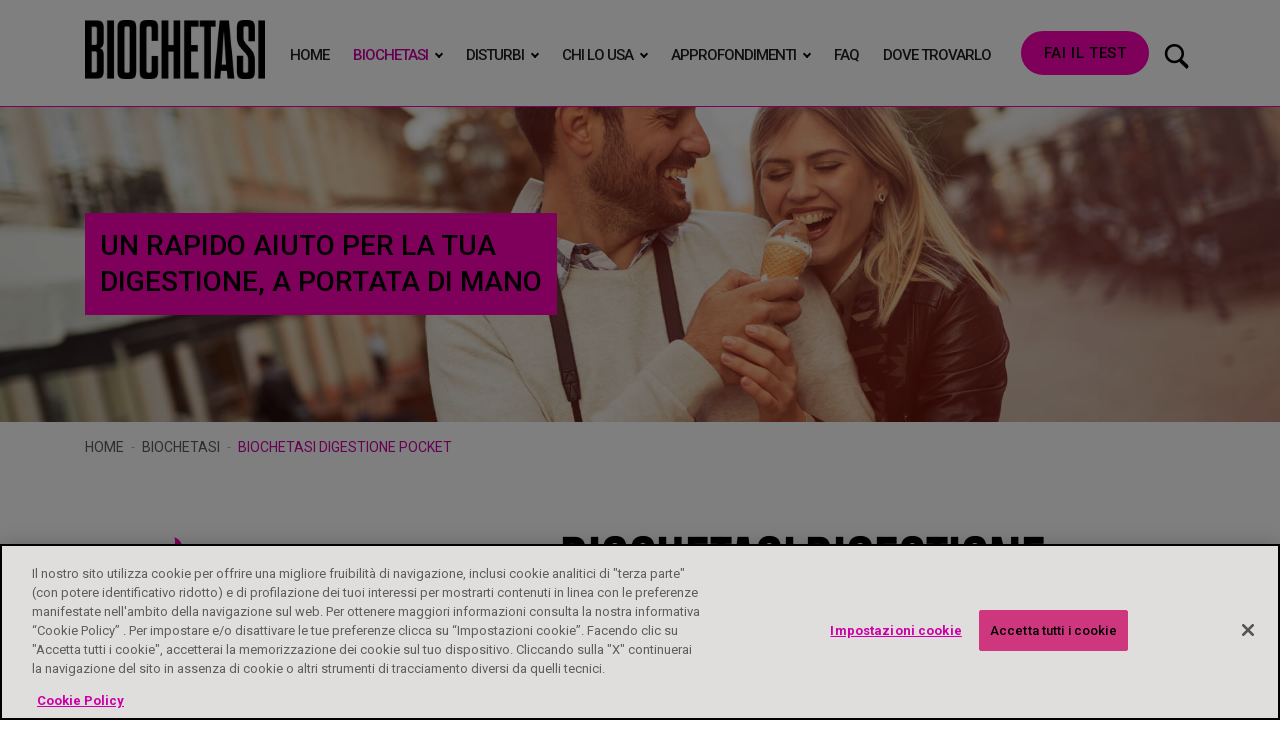

--- FILE ---
content_type: text/html; charset=UTF-8
request_url: https://www.biochetasi.it/biochetasi/biochetasi-pocket/
body_size: 9704
content:
<!DOCTYPE html><html lang=it-IT><head><meta charset=UTF-8><meta name=viewport content="width=device-width, initial-scale=1, shrink-to-fit=no"><link rel=profile href=https://gmpg.org/xfn/11><link rel=preload href=https://use.typekit.net/til1eze.css as=style onload="this.rel = 'stylesheet'"><meta name=robots content='index, follow, max-image-preview:large, max-snippet:-1, max-video-preview:-1'/><style>img:is([sizes="auto" i], [sizes^="auto," i]) { contain-intrinsic-size: 3000px 1500px }</style><title>Biochetasi Digestione Pocket | Biochetasi</title><meta name=description content="Biochetasi Digestione Pocket: scopri indicazioni, dosaggio e modalità di assunzione."/><link rel=canonical href=https://www.biochetasi.it/biochetasi/biochetasi-pocket/ /><meta property=og:locale content=it_IT /><meta property=og:type content=article /><meta property=og:title content="Biochetasi Digestione Pocket | Biochetasi"/><meta property=og:description content="Biochetasi Digestione Pocket: scopri indicazioni, dosaggio e modalità di assunzione."/><meta property=og:url content=https://www.biochetasi.it/biochetasi/biochetasi-pocket/ /><meta property=og:site_name content=Biochetasi /><meta property=article:publisher content=https://www.facebook.com/Biochetasi /><meta property=article:modified_time content=2025-07-15T10:29:48+00:00 /><meta property=og:image content=https://www.biochetasi.it/wp-content/uploads/2020/06/biochetasi-pocket.png /><meta property=og:image:width content=768 /><meta property=og:image:height content=768 /><meta property=og:image:type content=image/png /><meta name=twitter:card content=summary_large_image /><meta name=twitter:label1 content="Tempo di lettura stimato"/><meta name=twitter:data1 content="1 minuto"/> <script type=application/ld+json class=yoast-schema-graph>{"@context":"https://schema.org","@graph":[{"@type":"WebPage","@id":"https://www.biochetasi.it/biochetasi/biochetasi-pocket/","url":"https://www.biochetasi.it/biochetasi/biochetasi-pocket/","name":"Biochetasi Digestione Pocket | Biochetasi","isPartOf":{"@id":"https://www.biochetasi.it/#website"},"primaryImageOfPage":{"@id":"https://www.biochetasi.it/biochetasi/biochetasi-pocket/#primaryimage"},"image":{"@id":"https://www.biochetasi.it/biochetasi/biochetasi-pocket/#primaryimage"},"thumbnailUrl":"https://www.biochetasi.it/wp-content/uploads/2020/06/biochetasi-pocket.png","datePublished":"2020-06-03T08:00:18+00:00","dateModified":"2025-07-15T10:29:48+00:00","description":"Biochetasi Digestione Pocket: scopri indicazioni, dosaggio e modalità di assunzione.","breadcrumb":{"@id":"https://www.biochetasi.it/biochetasi/biochetasi-pocket/#breadcrumb"},"inLanguage":"it-IT","potentialAction":[{"@type":"ReadAction","target":["https://www.biochetasi.it/biochetasi/biochetasi-pocket/"]}]},{"@type":"ImageObject","inLanguage":"it-IT","@id":"https://www.biochetasi.it/biochetasi/biochetasi-pocket/#primaryimage","url":"https://www.biochetasi.it/wp-content/uploads/2020/06/biochetasi-pocket.png","contentUrl":"https://www.biochetasi.it/wp-content/uploads/2020/06/biochetasi-pocket.png","width":768,"height":768,"caption":"Biochetasi pocket compresse masticabili"},{"@type":"BreadcrumbList","@id":"https://www.biochetasi.it/biochetasi/biochetasi-pocket/#breadcrumb","itemListElement":[{"@type":"ListItem","position":1,"name":"Home","item":"https://www.biochetasi.it/"},{"@type":"ListItem","position":2,"name":"Biochetasi Digestione Pocket"}]},{"@type":"WebSite","@id":"https://www.biochetasi.it/#website","url":"https://www.biochetasi.it/","name":"Biochetasi","description":"Pronto intervento per disturbi gastrici","publisher":{"@id":"https://www.biochetasi.it/#organization"},"potentialAction":[{"@type":"SearchAction","target":{"@type":"EntryPoint","urlTemplate":"https://www.biochetasi.it/?s={search_term_string}"},"query-input":{"@type":"PropertyValueSpecification","valueRequired":true,"valueName":"search_term_string"}}],"inLanguage":"it-IT"},{"@type":"Organization","@id":"https://www.biochetasi.it/#organization","name":"Biochetasi","url":"https://www.biochetasi.it/","logo":{"@type":"ImageObject","inLanguage":"it-IT","@id":"https://www.biochetasi.it/#/schema/logo/image/","url":"https://www.biochetasi.it/wp-content/uploads/2020/06/logo-biochetasi.png","contentUrl":"https://www.biochetasi.it/wp-content/uploads/2020/06/logo-biochetasi.png","width":250,"height":82,"caption":"Biochetasi"},"image":{"@id":"https://www.biochetasi.it/#/schema/logo/image/"},"sameAs":["https://www.facebook.com/Biochetasi","https://www.instagram.com/biochetasi_integratori/"]}]}</script><link rel=dns-prefetch href=//ajax.googleapis.com /><link rel=dns-prefetch href=//fonts.googleapis.com /><link rel=alternate type=application/rss+xml title="Biochetasi &raquo; Feed" href=https://www.biochetasi.it/feed/ /><link rel=alternate type=application/rss+xml title="Biochetasi &raquo; Feed dei commenti" href=https://www.biochetasi.it/comments/feed/ /><link rel=preconnect href=https://p.typekit.net><link rel=preconnect href=https://www.facebook.com><link rel=preconnect href=https://connect.facebook.net><style id=classic-theme-styles-inline-css>
/*! This file is auto-generated */
.wp-block-button__link{color:#fff;background-color:#32373c;border-radius:9999px;box-shadow:none;text-decoration:none;padding:calc(.667em + 2px) calc(1.333em + 2px);font-size:1.125em}.wp-block-file__button{background:#32373c;color:#fff;text-decoration:none}
</style><style id=global-styles-inline-css>
:root{--wp--preset--aspect-ratio--square: 1;--wp--preset--aspect-ratio--4-3: 4/3;--wp--preset--aspect-ratio--3-4: 3/4;--wp--preset--aspect-ratio--3-2: 3/2;--wp--preset--aspect-ratio--2-3: 2/3;--wp--preset--aspect-ratio--16-9: 16/9;--wp--preset--aspect-ratio--9-16: 9/16;--wp--preset--color--black: #000000;--wp--preset--color--cyan-bluish-gray: #abb8c3;--wp--preset--color--white: #ffffff;--wp--preset--color--pale-pink: #f78da7;--wp--preset--color--vivid-red: #cf2e2e;--wp--preset--color--luminous-vivid-orange: #ff6900;--wp--preset--color--luminous-vivid-amber: #fcb900;--wp--preset--color--light-green-cyan: #7bdcb5;--wp--preset--color--vivid-green-cyan: #00d084;--wp--preset--color--pale-cyan-blue: #8ed1fc;--wp--preset--color--vivid-cyan-blue: #0693e3;--wp--preset--color--vivid-purple: #9b51e0;--wp--preset--gradient--vivid-cyan-blue-to-vivid-purple: linear-gradient(135deg,rgba(6,147,227,1) 0%,rgb(155,81,224) 100%);--wp--preset--gradient--light-green-cyan-to-vivid-green-cyan: linear-gradient(135deg,rgb(122,220,180) 0%,rgb(0,208,130) 100%);--wp--preset--gradient--luminous-vivid-amber-to-luminous-vivid-orange: linear-gradient(135deg,rgba(252,185,0,1) 0%,rgba(255,105,0,1) 100%);--wp--preset--gradient--luminous-vivid-orange-to-vivid-red: linear-gradient(135deg,rgba(255,105,0,1) 0%,rgb(207,46,46) 100%);--wp--preset--gradient--very-light-gray-to-cyan-bluish-gray: linear-gradient(135deg,rgb(238,238,238) 0%,rgb(169,184,195) 100%);--wp--preset--gradient--cool-to-warm-spectrum: linear-gradient(135deg,rgb(74,234,220) 0%,rgb(151,120,209) 20%,rgb(207,42,186) 40%,rgb(238,44,130) 60%,rgb(251,105,98) 80%,rgb(254,248,76) 100%);--wp--preset--gradient--blush-light-purple: linear-gradient(135deg,rgb(255,206,236) 0%,rgb(152,150,240) 100%);--wp--preset--gradient--blush-bordeaux: linear-gradient(135deg,rgb(254,205,165) 0%,rgb(254,45,45) 50%,rgb(107,0,62) 100%);--wp--preset--gradient--luminous-dusk: linear-gradient(135deg,rgb(255,203,112) 0%,rgb(199,81,192) 50%,rgb(65,88,208) 100%);--wp--preset--gradient--pale-ocean: linear-gradient(135deg,rgb(255,245,203) 0%,rgb(182,227,212) 50%,rgb(51,167,181) 100%);--wp--preset--gradient--electric-grass: linear-gradient(135deg,rgb(202,248,128) 0%,rgb(113,206,126) 100%);--wp--preset--gradient--midnight: linear-gradient(135deg,rgb(2,3,129) 0%,rgb(40,116,252) 100%);--wp--preset--font-size--small: 13px;--wp--preset--font-size--medium: 20px;--wp--preset--font-size--large: 36px;--wp--preset--font-size--x-large: 42px;--wp--preset--spacing--20: 0.44rem;--wp--preset--spacing--30: 0.67rem;--wp--preset--spacing--40: 1rem;--wp--preset--spacing--50: 1.5rem;--wp--preset--spacing--60: 2.25rem;--wp--preset--spacing--70: 3.38rem;--wp--preset--spacing--80: 5.06rem;--wp--preset--shadow--natural: 6px 6px 9px rgba(0, 0, 0, 0.2);--wp--preset--shadow--deep: 12px 12px 50px rgba(0, 0, 0, 0.4);--wp--preset--shadow--sharp: 6px 6px 0px rgba(0, 0, 0, 0.2);--wp--preset--shadow--outlined: 6px 6px 0px -3px rgba(255, 255, 255, 1), 6px 6px rgba(0, 0, 0, 1);--wp--preset--shadow--crisp: 6px 6px 0px rgba(0, 0, 0, 1);}:where(.is-layout-flex){gap: 0.5em;}:where(.is-layout-grid){gap: 0.5em;}body .is-layout-flex{display: flex;}.is-layout-flex{flex-wrap: wrap;align-items: center;}.is-layout-flex > :is(*, div){margin: 0;}body .is-layout-grid{display: grid;}.is-layout-grid > :is(*, div){margin: 0;}:where(.wp-block-columns.is-layout-flex){gap: 2em;}:where(.wp-block-columns.is-layout-grid){gap: 2em;}:where(.wp-block-post-template.is-layout-flex){gap: 1.25em;}:where(.wp-block-post-template.is-layout-grid){gap: 1.25em;}.has-black-color{color: var(--wp--preset--color--black) !important;}.has-cyan-bluish-gray-color{color: var(--wp--preset--color--cyan-bluish-gray) !important;}.has-white-color{color: var(--wp--preset--color--white) !important;}.has-pale-pink-color{color: var(--wp--preset--color--pale-pink) !important;}.has-vivid-red-color{color: var(--wp--preset--color--vivid-red) !important;}.has-luminous-vivid-orange-color{color: var(--wp--preset--color--luminous-vivid-orange) !important;}.has-luminous-vivid-amber-color{color: var(--wp--preset--color--luminous-vivid-amber) !important;}.has-light-green-cyan-color{color: var(--wp--preset--color--light-green-cyan) !important;}.has-vivid-green-cyan-color{color: var(--wp--preset--color--vivid-green-cyan) !important;}.has-pale-cyan-blue-color{color: var(--wp--preset--color--pale-cyan-blue) !important;}.has-vivid-cyan-blue-color{color: var(--wp--preset--color--vivid-cyan-blue) !important;}.has-vivid-purple-color{color: var(--wp--preset--color--vivid-purple) !important;}.has-black-background-color{background-color: var(--wp--preset--color--black) !important;}.has-cyan-bluish-gray-background-color{background-color: var(--wp--preset--color--cyan-bluish-gray) !important;}.has-white-background-color{background-color: var(--wp--preset--color--white) !important;}.has-pale-pink-background-color{background-color: var(--wp--preset--color--pale-pink) !important;}.has-vivid-red-background-color{background-color: var(--wp--preset--color--vivid-red) !important;}.has-luminous-vivid-orange-background-color{background-color: var(--wp--preset--color--luminous-vivid-orange) !important;}.has-luminous-vivid-amber-background-color{background-color: var(--wp--preset--color--luminous-vivid-amber) !important;}.has-light-green-cyan-background-color{background-color: var(--wp--preset--color--light-green-cyan) !important;}.has-vivid-green-cyan-background-color{background-color: var(--wp--preset--color--vivid-green-cyan) !important;}.has-pale-cyan-blue-background-color{background-color: var(--wp--preset--color--pale-cyan-blue) !important;}.has-vivid-cyan-blue-background-color{background-color: var(--wp--preset--color--vivid-cyan-blue) !important;}.has-vivid-purple-background-color{background-color: var(--wp--preset--color--vivid-purple) !important;}.has-black-border-color{border-color: var(--wp--preset--color--black) !important;}.has-cyan-bluish-gray-border-color{border-color: var(--wp--preset--color--cyan-bluish-gray) !important;}.has-white-border-color{border-color: var(--wp--preset--color--white) !important;}.has-pale-pink-border-color{border-color: var(--wp--preset--color--pale-pink) !important;}.has-vivid-red-border-color{border-color: var(--wp--preset--color--vivid-red) !important;}.has-luminous-vivid-orange-border-color{border-color: var(--wp--preset--color--luminous-vivid-orange) !important;}.has-luminous-vivid-amber-border-color{border-color: var(--wp--preset--color--luminous-vivid-amber) !important;}.has-light-green-cyan-border-color{border-color: var(--wp--preset--color--light-green-cyan) !important;}.has-vivid-green-cyan-border-color{border-color: var(--wp--preset--color--vivid-green-cyan) !important;}.has-pale-cyan-blue-border-color{border-color: var(--wp--preset--color--pale-cyan-blue) !important;}.has-vivid-cyan-blue-border-color{border-color: var(--wp--preset--color--vivid-cyan-blue) !important;}.has-vivid-purple-border-color{border-color: var(--wp--preset--color--vivid-purple) !important;}.has-vivid-cyan-blue-to-vivid-purple-gradient-background{background: var(--wp--preset--gradient--vivid-cyan-blue-to-vivid-purple) !important;}.has-light-green-cyan-to-vivid-green-cyan-gradient-background{background: var(--wp--preset--gradient--light-green-cyan-to-vivid-green-cyan) !important;}.has-luminous-vivid-amber-to-luminous-vivid-orange-gradient-background{background: var(--wp--preset--gradient--luminous-vivid-amber-to-luminous-vivid-orange) !important;}.has-luminous-vivid-orange-to-vivid-red-gradient-background{background: var(--wp--preset--gradient--luminous-vivid-orange-to-vivid-red) !important;}.has-very-light-gray-to-cyan-bluish-gray-gradient-background{background: var(--wp--preset--gradient--very-light-gray-to-cyan-bluish-gray) !important;}.has-cool-to-warm-spectrum-gradient-background{background: var(--wp--preset--gradient--cool-to-warm-spectrum) !important;}.has-blush-light-purple-gradient-background{background: var(--wp--preset--gradient--blush-light-purple) !important;}.has-blush-bordeaux-gradient-background{background: var(--wp--preset--gradient--blush-bordeaux) !important;}.has-luminous-dusk-gradient-background{background: var(--wp--preset--gradient--luminous-dusk) !important;}.has-pale-ocean-gradient-background{background: var(--wp--preset--gradient--pale-ocean) !important;}.has-electric-grass-gradient-background{background: var(--wp--preset--gradient--electric-grass) !important;}.has-midnight-gradient-background{background: var(--wp--preset--gradient--midnight) !important;}.has-small-font-size{font-size: var(--wp--preset--font-size--small) !important;}.has-medium-font-size{font-size: var(--wp--preset--font-size--medium) !important;}.has-large-font-size{font-size: var(--wp--preset--font-size--large) !important;}.has-x-large-font-size{font-size: var(--wp--preset--font-size--x-large) !important;}
:where(.wp-block-post-template.is-layout-flex){gap: 1.25em;}:where(.wp-block-post-template.is-layout-grid){gap: 1.25em;}
:where(.wp-block-columns.is-layout-flex){gap: 2em;}:where(.wp-block-columns.is-layout-grid){gap: 2em;}
:root :where(.wp-block-pullquote){font-size: 1.5em;line-height: 1.6;}
</style><link rel=stylesheet id=widgetopts-styles-css href='https://www.biochetasi.it/wp-content/plugins/widget-options/assets/css/widget-options.css?ver=4.1.3' media=all /><link rel=stylesheet id=google-fonts-css href='https://fonts.googleapis.com/css?family=Roboto:ital,wght@0,300;0,400;0,500;0,700;1,300;1,400;1,500;1,700|Roboto+Condensed:ital,wght@0,300;0,400;0,700;1,300;1,400;1,700&#038;display=swap' media=all /><link rel=stylesheet id=flaticon-css href='https://www.biochetasi.it/wp-content/themes/biochetasi/assets/lib/icons/based/flaticon.css?ver=1.1.0' media=all /><link rel=stylesheet id=bootstrap-css href='https://www.biochetasi.it/wp-content/themes/biochetasi/assets/css/bootstrap.min.css?ver=4.1.3' media=all /><link rel=stylesheet id=navik-menu-css href='https://www.biochetasi.it/wp-content/themes/biochetasi/assets/lib/navik/navik.menu.css?ver=1.2' media=all /><link rel=stylesheet id=owl-carousel-css href=https://www.biochetasi.it/wp-content/themes/biochetasi/assets/lib/owl/owl.carousel.css media=all /><link rel=stylesheet id=magnific-popup-css href='https://www.biochetasi.it/wp-content/themes/biochetasi/assets/lib/magnific-popup/magnific-popup.css?ver=1.1.0' media=all /><link rel=stylesheet id=magnific-popup-effect-css href=https://www.biochetasi.it/wp-content/themes/biochetasi/assets/lib/magnific-popup/effect.css media=all /><link rel=stylesheet id=animate-css href=https://www.biochetasi.it/wp-content/themes/biochetasi/assets/lib/animate/animate.css media=all /><link rel=stylesheet id=biochetasi-app-css href='https://www.biochetasi.it/wp-content/themes/biochetasi/assets/css/app.css?ver=1.0.6' media=all /><link rel=stylesheet id=biochetasi-moduli-css href='https://www.biochetasi.it/wp-content/themes/biochetasi/assets/css/moduli.css?ver=1.0.6' media=all /><link rel=stylesheet id=biochetasi-custom-css href='https://www.biochetasi.it/wp-content/themes/biochetasi/assets/css/custom.css?ver=1.0.6' media=all /><link rel=stylesheet id=biochetasi-style-css href='https://www.biochetasi.it/wp-content/themes/biochetasi/build/style.min.css?ver=1.9.6' media=all /> <script src=https://ajax.googleapis.com/ajax/libs/jquery/3.3.1/jquery.min.js id=jquery-js></script><link rel=EditURI type=application/rsd+xml title=RSD href=https://www.biochetasi.it/xmlrpc.php?rsd /> <script async type="text/plain" class="optanon-category-C0008" src="https://www.googletagmanager.com/gtag/js?id=UA-115571147-1"></script> <script src="https://www.googleoptimize.com/optimize.js?id=OPT-N9TSVF6"></script><style>.recentcomments a{display:inline !important;padding:0 !important;margin:0 !important;}</style><style>
    .site-logo a, .site-logo a:hover, .site-logo a:focus { color: inherit; text-decoration: none; }    </style><meta name=theme-color content=#ce367e /><link rel="shortcut icon" href=https://www.biochetasi.it/wp-content/themes/biochetasi/favicon.ico /> <script class=optanon-category-2>(function(w,d,s,l,i){w[l]=w[l]||[];w[l].push({'gtm.start':
    new Date().getTime(),event:'gtm.js'});var f=d.getElementsByTagName(s)[0],
    j=d.createElement(s),dl=l!='dataLayer'?'&l='+l:'';j.async=true;j.src=
    'https://www.googletagmanager.com/gtm.js?id='+i+dl;f.parentNode.insertBefore(j,f);
    })(window,document,'script','dataLayer','GTM-WBPNNTR');</script> </head><body class="wp-singular product-template-default single single-product postid-94 wp-custom-logo wp-theme-biochetasi"><noscript><iframe src="https://www.googletagmanager.com/ns.html?id=GTM-WBPNNTR" height=0 width=0 style=display:none;visibility:hidden></iframe></noscript> <a href=#main-content class=skip-link>Skip to main content</a> <a href=# id=return-to-top> <img src=https://www.biochetasi.it/wp-content/themes/biochetasi/assets/img/return-to-top.png alt="Torna in alto"> </a> <header id=header class="rowfull header menufix"><div class=container><div class=row><div class="col-10 col-md-2 header-logo-col"><div class="logo-content trans site-logo"> <a aria-label="Go to Homepage" href=https://www.biochetasi.it/ class=custom-logo-link rel=home><img width=250 height=82 src=https://www.biochetasi.it/wp-content/uploads/2020/06/logo-biochetasi.png class=custom-logo alt=Biochetasi decoding=async /></a> </div></div><div class="col-2 col-md-8 col-flex align-v-center header-menu-col"><div class="navik-header font02 d-flex justify-content-center"> <button class=burger-menu aria-label="Open menu" role=button aria-expanded=false> <span class="line-menu line-half first-line" aria-hidden=true></span> <span class=line-menu aria-hidden=true></span> <span class="line-menu line-half last-line" aria-hidden=true></span> </button> <script>
                //set burger to aria expanded true on click
                const burger = document.querySelector('.burger-menu');
                const menu = document.querySelector('.navik-menu');
                burger.addEventListener('click', function() {
                  const expanded = this.getAttribute('aria-expanded') === 'true' || false;
                  this.setAttribute('aria-expanded', !expanded);
                });
              </script> <nav class="navik-menu menu-caret submenu-top-border submenu-scale"><ul id=menu-principale class=menu><li id=menu-item-8 class="menu-item menu-item-type-post_type menu-item-object-page menu-item-home menu-item-8"><a href=https://www.biochetasi.it/>Home</a></li> <li id=menu-item-65 class="menu-item menu-item-type-post_type menu-item-object-page current-menu-ancestor current-menu-parent current_page_parent current_page_ancestor menu-item-has-children menu-item-65"><a href=https://www.biochetasi.it/biochetasi/>Biochetasi</a> <ul class=sub-menu> <li id=menu-item-73 class="menu-item menu-item-type-post_type menu-item-object-product menu-item-73"><a href=https://www.biochetasi.it/biochetasi/biochetasi-granulato-effervescente/>Biochetasi Granulato Effervescente</a></li> <li id=menu-item-303 class="menu-item menu-item-type-post_type menu-item-object-product current-menu-item menu-item-303"><a href=https://www.biochetasi.it/biochetasi/biochetasi-pocket/ aria-current=page>Biochetasi Digestione Pocket</a></li> <li id=menu-item-2227 class="menu-item menu-item-type-post_type menu-item-object-product menu-item-2227"><a href=https://www.biochetasi.it/biochetasi/biochetasi-reflusso/>Biochetasi Reflusso</a></li> <li id=menu-item-302 class="menu-item menu-item-type-post_type menu-item-object-product menu-item-302"><a href=https://www.biochetasi.it/biochetasi/biochetasi-acidita/>Biochetasi Acidità</a></li> </ul> </li> <li id=menu-item-81 class="menu-item menu-item-type-post_type menu-item-object-page menu-item-has-children menu-item-81"><a href=https://www.biochetasi.it/cosa-cura/>Disturbi</a> <ul class=sub-menu> <li id=menu-item-271 class="menu-item menu-item-type-post_type menu-item-object-page menu-item-271"><a href=https://www.biochetasi.it/cosa-cura/difficolta-digestive/>Difficoltà digestive</a></li> <li id=menu-item-270 class="menu-item menu-item-type-post_type menu-item-object-page menu-item-270"><a href=https://www.biochetasi.it/cosa-cura/acidita-di-stomaco/>Acidità di stomaco</a></li> <li id=menu-item-269 class="menu-item menu-item-type-post_type menu-item-object-page menu-item-269"><a href=https://www.biochetasi.it/cosa-cura/bruciore-di-stomaco/>Bruciore di stomaco</a></li> <li id=menu-item-2212 class="menu-item menu-item-type-post_type menu-item-object-page menu-item-2212"><a href=https://www.biochetasi.it/cosa-cura/reflusso-gastrico/>Reflusso gastrico</a></li> <li id=menu-item-272 class="menu-item menu-item-type-post_type menu-item-object-page menu-item-272"><a href=https://www.biochetasi.it/cosa-cura/nausea/>Nausea</a></li> <li id=menu-item-2211 class="menu-item menu-item-type-post_type menu-item-object-page menu-item-2211"><a href=https://www.biochetasi.it/cosa-cura/vomito/>Vomito</a></li> <li id=menu-item-268 class="menu-item menu-item-type-post_type menu-item-object-page menu-item-268"><a href=https://www.biochetasi.it/cosa-cura/acetone/>Acetone</a></li> <li id=menu-item-3278 class="menu-item menu-item-type-post_type menu-item-object-page menu-item-3278"><a href=https://www.biochetasi.it/cosa-cura/esofagite/>Esofagite</a></li> <li id=menu-item-267 class="menu-item menu-item-type-post_type menu-item-object-page menu-item-267"><a href=https://www.biochetasi.it/cosa-cura/disturbi-gastrici-in-gravidanza/>Disturbi gastrici in gravidanza</a></li> </ul> </li> <li id=menu-item-49 class="menu-item menu-item-type-post_type menu-item-object-page menu-item-has-children menu-item-49"><a href=https://www.biochetasi.it/chi-lo-usa/>Chi lo usa</a> <ul class=sub-menu> <li id=menu-item-61 class="menu-item menu-item-type-post_type menu-item-object-page menu-item-61"><a href=https://www.biochetasi.it/chi-lo-usa/bambini/>Bambini</a></li> <li id=menu-item-60 class="menu-item menu-item-type-post_type menu-item-object-page menu-item-60"><a href=https://www.biochetasi.it/chi-lo-usa/adulti/>Adulti</a></li> <li id=menu-item-59 class="menu-item menu-item-type-post_type menu-item-object-page menu-item-59"><a href=https://www.biochetasi.it/chi-lo-usa/anziani/>Anziani</a></li> <li id=menu-item-58 class="menu-item menu-item-type-post_type menu-item-object-page menu-item-58"><a href=https://www.biochetasi.it/chi-lo-usa/donne-in-gravidanza/>Donne in gravidanza</a></li> </ul> </li> <li id=menu-item-23 class="menu-item menu-item-type-post_type menu-item-object-page current_page_parent menu-item-has-children menu-item-23"><a href=https://www.biochetasi.it/approfondimenti/>Approfondimenti</a> <ul class=sub-menu> <li id=menu-item-2207 class="menu-item menu-item-type-taxonomy menu-item-object-category menu-item-2207"><a href=https://www.biochetasi.it/categoria/approfondimenti/alimentazione/>Alimentazione</a></li> <li id=menu-item-2208 class="menu-item menu-item-type-taxonomy menu-item-object-category menu-item-2208"><a href=https://www.biochetasi.it/categoria/approfondimenti/gravidanza/>Gravidanza</a></li> <li id=menu-item-2210 class="menu-item menu-item-type-taxonomy menu-item-object-category menu-item-2210"><a href=https://www.biochetasi.it/categoria/approfondimenti/infanzia/>Infanzia</a></li> <li id=menu-item-2209 class="menu-item menu-item-type-taxonomy menu-item-object-category menu-item-2209"><a href=https://www.biochetasi.it/categoria/approfondimenti/vita-quotidiana/>Vita quotidiana</a></li> </ul> </li> <li id=menu-item-82 class="menu-item menu-item-type-post_type menu-item-object-page menu-item-82"><a href=https://www.biochetasi.it/faq/>FAQ</a></li> <li id=menu-item-1810 class="menu-item menu-item-type-post_type menu-item-object-page menu-item-1810"><a href=https://www.biochetasi.it/dove-trovarlo/>Dove trovarlo</a></li> <li id=menu-item-2847 class="inizio-test btn-test-menu-mobile menu-item menu-item-type-post_type menu-item-object-page menu-item-2847"><a href=https://www.biochetasi.it/test-biochetasi/>Fai il test</a></li> </ul></nav> </div> </div><div class="col-2 d-none d-md-block col-flex align-v-center header-search-col"> <a href=https://www.biochetasi.it/test-biochetasi/ class="inizio-test btn btn-primary btn-test-menu">Fai il test</a> <a role=button class="tools-button search-button inline-popups flaticon-magnifying-glass-search" href=#modal-search data-effect=mfp-move-horizontal title="Cerca nel sito"></a> </div></div></div></header><div class=rowfull><div class="rowfullmax1920 immagine-header bgimageparallax" style="background-image: url('https://www.biochetasi.it/wp-content/uploads/2020/06/img-testata-biochetasi-pocket.jpg');"><div class=container><div class=caption-header><p>UN RAPIDO AIUTO PER LA TUA <br /> DIGESTIONE, A PORTATA DI MANO</p></div></div></div></div><main id=main-content><div class="rowfull bread trans"><div class=container><div class=rowfullmax1700><ol itemscope itemtype=http://schema.org/BreadcrumbList> <li itemprop=itemListElement itemscope itemtype=https://schema.org/ListItem> <a itemprop=item href=https://www.biochetasi.it/> <span itemprop=name>Home</span> </a> <meta itemprop=position content=1 /></li> <li itemprop=itemListElement itemscope itemtype=https://schema.org/ListItem> <a itemprop=item href=https://www.biochetasi.it/biochetasi/> <span itemprop=name>Biochetasi</span> </a> <meta itemprop=position content=2 /></li> <li itemprop=itemListElement itemscope itemtype=https://schema.org/ListItem> <span itemprop=item itemscope itemtype=https://schema.org/Thing> <span itemprop=name>Biochetasi Digestione Pocket</span> </span> <meta itemprop=position content=3 /></li> </ol> </div> </div> </div><div class="rowfull lg"><div class=container><div class=d-flex id=wrapper><div class=first-column><div class=blog-article-section><div class="row row-flex align-v-center" itemtype=http://schema.org/Product itemscope><div class="col-sm-5 d-md-block d-lg-block d-xl-block"><p class="badge-new-look badge-new-look-product"> nuovo look </p><img width=768 height=768 src=https://www.biochetasi.it/wp-content/uploads/2020/06/biochetasi-pocket.png class=img-responsive alt="" aria-hidden=true decoding=async fetchpriority=high srcset="https://www.biochetasi.it/wp-content/uploads/2020/06/biochetasi-pocket.png 768w, https://www.biochetasi.it/wp-content/uploads/2020/06/biochetasi-pocket-300x300.png 300w, https://www.biochetasi.it/wp-content/uploads/2020/06/biochetasi-pocket-150x150.png 150w, https://www.biochetasi.it/wp-content/uploads/2020/06/biochetasi-pocket-350x350.png 350w" sizes="(max-width: 768px) 100vw, 768px"/><link itemprop=image href=https://www.biochetasi.it/wp-content/uploads/2020/06/biochetasi-pocket-150x150.png /></div><div class=col><div class=block><h1 style="color: black">Biochetasi Digestione Pocket</h1><meta itemprop=name content="Biochetasi Digestione Pocket"/><p class=page-subtitle>Compresse masticabili per aiutare la tua digestione, anche fuori casa</p><p><strong>Biochetasi Digestione Pocket</strong> è un <strong>integratore alimentare</strong> a base di calcio, citrati e vitamine. <strong>Biochetasi Digestione Pocket</strong> è un aiuto per trovare <strong>sollievo allo stomaco</strong> in caso di difficoltà digestive, è pratico da portare con sé e comodo da usare in ogni occasione, anche lontano da casa. Grazie alla sua formulazione può essere di aiuto nei casi di <strong>digestione lenta e faticosa</strong>, anche associata ad acidità gastrica.</p><meta itemprop=description content="Biochetasi Digestione Pocket &egrave; indicato per aiutare la digestione lenta e faticosa associata ad acidit&agrave; gastrica. Biochetasi Digestione Pocket Compresse Masticabili &egrave; un integratore alimentare."/><div class=space></div><div itemprop=offers itemtype=http://schema.org/Offer itemscope><link itemprop=url href=https://www.biochetasi.it/biochetasi/biochetasi-pocket/ /><div itemprop=seller itemtype=http://schema.org/Organization itemscope><meta itemprop=name content=Alfasigma /></div></div><div itemprop=brand itemtype=http://schema.org/Brand itemscope><meta itemprop=name content=Biochetasi /></div></div></div></div><style>
  .badge-new-look{
    padding: 7px 20px 2px 20px;
    background-color: #fff;
    border-radius: 10px;
    box-shadow: 7px 7px #FF00B5;
    text-transform: uppercase;
    font-weight: 400;
    letter-spacing: 1px;
    font-size: 20px;
    width: fit-content;
    font-family: trumpgothicpro, sans-serif;
  }
  .badge-new-look-product{
    position: absolute;
    top: 0;
    left: 0;
    z-index: 2;
  }
</style> </div> </div> </div> </div> </div><div class="rowfull lg bgcolor01"><div class=container><div class=row><div class="col-md-4 col-sm-12  order-1"> <img src=https://www.biochetasi.it/wp-content/uploads/2020/06/Biochetasi-Pocket-1.png class=img-responsive alt=Biochetasi-Pocket /> </div><div class=col><div class=block><h2 class="dosaggio-title heading-medium-dark text-left">DOSAGGIO E MODALITÀ DI ASSUNZIONE</h2><div class="space xs"></div><div class="rowfull row-flex-start dosaggio-row"><figure class="dosaggio-box row-flex-start align-v-center dosaggio-box01"> <img src=https://www.biochetasi.it/wp-content/uploads/2020/06/icon-adulti.svg alt="" aria-hidden=true /> <figcaption class=txt-box><div class=scr01>Adulti</div><div class=scr02>2/4 COMPRESSE AL BISOGNO</div></figcaption></figure><figure class="dosaggio-box row-flex-start align-v-center dosaggio-box02"> <img src=https://www.biochetasi.it/wp-content/uploads/2020/06/icon-bambini.svg alt="" aria-hidden=true /> <figcaption class=txt-box><div class=scr01>Bambini <span>(sopra ai 3 anni)</span></div><div class=scr02>2/4 COMPRESSE AL BISOGNO</div></figcaption></figure></div><div class="dosaggi-nota font02"><div class=d-flex> <img src=https://www.biochetasi.it/wp-content/uploads/2020/06/icona_assunzione_pocket.png alt="" aria-hidden=true /> <span>La confezione contiene 18 compresse masticabili.<br /> La dose raccomandata è di 2-4 compresse masticabili al bisogno.</span> </div></div></div></div></div></div></div><div class="rowfull lg row-flex"><div class="container col col-md-12 col-lg-8"><div class=block><h2 class="heading-medium-dark text-left">COS’È BIOCHETASI DIGESTIONE POCKET</h2><p><strong>Biochetasi Digestione Pocket</strong> è un integratore alimentare in comode compresse masticabili, da tenere sempre con sé e adatto a tutta la famiglia, anche a bambini e donne in gravidanza e allattamento. Grazie al suo comodo formato <strong>può essere assunto ogni volta che si presentano problemi di digestione</strong>. Biochetasi Digestione Pocket aiuta a tenere sotto controllo la digestione, anche quando si consumano cibi fuori casa, troppo velocemente o in maniera troppo abbondante. Si assume senz’acqua, è senza glutine, non contiene zuccheri e ha un gradevole aroma di arancia.</p></div></div></div><div class="rowfull lg bgcolor01 row-flex correlati-content"><div class="container col col-md-12 col-lg-8"><div class=block><div class=text-center><h3 class="inline-title heading-medium-dark">QUANDO SI UTILIZZA</h3></div><div class=space></div><nav class="cross-navigation row trans align-center" role=list><div class=cross-navigation__item role=listitem> <a href=https://www.biochetasi.it/cosa-cura/difficolta-digestive/> <img src=https://www.biochetasi.it/wp-content/uploads/2021/03/disturbo-difficolta-digestive.svg alt="" aria-hidden=true /> <p class=scr01>Difficoltà digestive</p></a> </div><div class=cross-navigation__item role=listitem> <a href=https://www.biochetasi.it/cosa-cura/acidita-di-stomaco/> <img src=https://www.biochetasi.it/wp-content/uploads/2021/03/disturbo-acidita-di-stomaco.svg alt="" aria-hidden=true /> <p class=scr01>Acidità di stomaco</p></a> </div></nav> </div> </div> </div><div class="rowfull lg row-flex"><div class="container col col-md-12 col-lg-8"><div class=block><h2 class="heading-medium-dark text-left">MECCANISMI D’AZIONE</h2><p><strong>Biochetasi Digestione Pocket </strong>è un integratore alimentare a base di calcio, citrati e vitamine B2, B6 e B1, un’associazione di principi capace di riequilibrare la salute del tratto gastrointestinale. In particolare:</p><h3>Il calcio</h3><p>contribuisce alla normale funzione degli enzimi digestivi.</p><h3>Le vitamine del gruppo B (B2, B6 e B1)</h3><p>contribuiscono al normale metabolismo energetico cellulare.</p></div></div></div><div id=lastrow class="rowfull lg litebottom"><div class=container><div class="block block-media"><div class="embed-responsive embed-responsive-16by9"><video class=embed-responsive-item autoplay loop muted controls -webkit-playsinline playsinline poster=https://www.biochetasi.it/wp-content/themes/biochetasi/assets/img/video-bg.jpg> <source src=https://www.biochetasi.it/wp-content/uploads/2025/04/ON_BIOCHETASI_POCKET_2025_20s_16x9_v004_MIX_WEB-2_1-2.mp4 type=video/mp4> </video> </div> </div> </div> </div> </main> <script>
    // Wait for click on element with class "search-button"
    document.addEventListener('DOMContentLoaded', function() {
      

      var searchButton = document.querySelector('.search-button');
      if (searchButton) {
        searchButton.addEventListener('click', function() {
          var closeButton = document.querySelector('#modal-search .mfp-close');
          if (closeButton) {
            closeButton.setAttribute('title', 'Chiudi');
          }
        });
      }
    });
  </script><div id=home-section-test class="rowfull lg"><div class="container banner-container"><div class=banner-content><div class=row><div class="col-flex-start align-v-top col-12 col-md-3"><div> <img src=https://www.biochetasi.it/wp-content/uploads/2021/03/test-banner-genere-f.svg alt="icona genere femminile"/> </div></div><div class="banner-box text-center row-flex align-v-center col-12 col-md-6"><div><h2 class="color-primary text-uc">IL TUO STOMACO VUOLE RITROVARE LA SERENIT&Agrave;?</h2><p>Con 5 domande troveremo il Biochetasi pi&ugrave; adatto a rispondere al tuo disturbo gastrico.</p><div> <a href=https://www.biochetasi.it/test-biochetasi/ class="inizio-test btn btn-primary">Inizia il test</a> </div></div></div><div class="col-flex-end align-v-bottom col-12 col-md-3"><div> <img src=https://www.biochetasi.it/wp-content/uploads/2021/03/test-banner-genere-m.svg alt="icona genere maschile"/> </div></div></div></div></div></div><footer id=footer><div class="rowfull prefooter"><div class=container><div class=row><div class=col> <a href=http://www.alfasigma.com target=_blank rel=noopener aria-label="Go to Alfasigma website"> <img src=https://www.biochetasi.it/wp-content/themes/biochetasi/assets/img/prefooter-alfasigma.gif alt=logo-alfasigma width=254 height=64> </a> <img src=https://www.biochetasi.it/wp-content/themes/biochetasi/assets/img/prefooter-img-02.gif alt="farmaceutica per passione" width=322 height=64> </div></div></div></div><div class="rowfull footer trans"><div class=container><div class=row><div class=col><ul id=menu-secondario class=""><li id=menu-item-17 class="menu-item menu-item-type-custom menu-item-object-custom menu-item-17"><a target=_blank href=https://it.alfasigma.com/>Alfasigma</a></li> <li id=menu-item-289 class="menu-item menu-item-type-post_type menu-item-object-page menu-item-289"><a href=https://www.biochetasi.it/fogli-illustrativi/>Fogli illustrativi</a></li> <li id=menu-item-16 class="menu-item menu-item-type-custom menu-item-object-custom menu-item-16"><a target=_blank href=https://it.alfasigma.com/contattaci/>Contatti</a></li> <li id=menu-item-14 class="menu-item menu-item-type-post_type menu-item-object-page menu-item-privacy-policy menu-item-14"><a rel=privacy-policy href=https://www.biochetasi.it/privacy-policy/>Privacy Policy</a></li> <li id=menu-item-1867 class="menu-item menu-item-type-post_type menu-item-object-page menu-item-1867"><a href=https://www.biochetasi.it/diritti-degli-interessati/>Diritti degli interessati</a></li> <li id=menu-item-15 class="menu-item menu-item-type-post_type menu-item-object-page menu-item-15"><a href=https://www.biochetasi.it/cookie-policy/>Cookie Policy</a></li> <li id=menu-item-3429 class="menu-item menu-item-type-custom menu-item-object-custom menu-item-3429"><a target=_blank href=https://www.biochetasi.it/wp-content/uploads/2024/09/Accessibility-Statement-Biochetasi-it.pdf>Accessibilità</a></li> </ul><p class=fcopyright>Biochetasi Granulato Effervescente è un medicinale. Leggere attentamente il foglio illustrativo. Aut. Min. 04/07/2023 e Aut. Min 22/11/2024. Biochetasi Reflusso è un dispositivo medico CE 0373. Leggere le avvertenze o le istruzioni d’uso. Aut. Min. 29/12/2023 e Aut. Min 02/12/2024. È autorizzato dal Ministero della salute esclusivamente il contenuto pubblicitario relativo a Biochetasi Granulato Effervescente e Biochetasi Reflusso. Eventuali informazioni riguardanti prodotti diversi presenti nel sito web sono di esclusiva responsabilità dell’Azienda.</p></div></div></div></div></footer><div id=modal-search class="white-popup mfp-with-anim mfp-hide trans modal-content modal-search modal-custom"><div class=row><div class=col-sm-12><div class=modal-content-box><div class="block text-center"><div class=search-modal-title>Trova il contenuto che cerchi</div></div></div></div></div><div class=row><div class=col-sm-12><div class=modal-content-box><form class=modal-login-form action=https://www.biochetasi.it method=GET autocomplete=off role=search><div class=row><div class=col-sm-12><div class=form-group> <label for=nomecampo class=sr-only>Cerca per parola chiave</label> <input type=text class=form-control id=nomecampo name=s placeholder="Scrivi qui"> </div><button class="button-cus color01 sm" type=submit>Cerca</button> </div> </div> </form> </div> </div> </div> </div> <script type="speculationrules">
{"prefetch":[{"source":"document","where":{"and":[{"href_matches":"\/*"},{"not":{"href_matches":["\/wp-*.php","\/wp-admin\/*","\/wp-content\/uploads\/*","\/wp-content\/*","\/wp-content\/plugins\/*","\/wp-content\/themes\/biochetasi\/*","\/*\\?(.+)"]}},{"not":{"selector_matches":"a[rel~=\"nofollow\"]"}},{"not":{"selector_matches":".no-prefetch, .no-prefetch a"}}]},"eagerness":"conservative"}]}
</script> <script>
	(function() {
		var s = document.createElement("script"),
			e = !document.body ? document.querySelector("head") : document.body;
		s.src = "https://eu.acsbapp.com/apps/app/dist/js/app.js";
		s.async = true;
		s.onload = function() {
			acsbJS.init({
				statementLink: "",
				footerHtml: '<a href=https://www.accessiway.com/it/home/ target=_blank>AccessiWay. The Web Accessibility Solution</a>',
				hideMobile: false,
				hideTrigger: false,
				language: "it",
				position: "left",
				leadColor: "#ff00b5",
				triggerColor: "#ff00b5",
				triggerRadius: "50%",
				triggerPositionX: "left",
				triggerPositionY: "bottom",
				triggerIcon: "people",
				triggerSize: "medium",
				triggerOffsetX: 20,
				triggerOffsetY: 20,
				mobile: {
					triggerSize: "medium",
					triggerPositionX: "left",
					triggerPositionY: "bottom",
					triggerOffsetX: 10,
					triggerOffsetY: 10,
					triggerRadius: "50%",
				},
			});
		};
		e.appendChild(s);
	})();
</script> <script src="https://www.biochetasi.it/wp-content/themes/biochetasi/build/main.bundle.js?ver=1.9.6" id=biochetasi-scripts-js></script> <script src="https://www.biochetasi.it/wp-content/themes/biochetasi/assets/js/bootstrap.min.js?ver=4.1.3" id=bootstrap-js-js></script> <script src="https://www.biochetasi.it/wp-content/themes/biochetasi/assets/lib/navik/navik.menu.js?ver=1.2" id=navik-menu-js-js></script> <script src=https://www.biochetasi.it/wp-content/themes/biochetasi/assets/lib/owl/owl.carousel.min.js id=owl-carousel-js-js></script> <script src="https://www.biochetasi.it/wp-content/themes/biochetasi/assets/lib/magnific-popup/jquery.magnific-popup.js?ver=1.1.0" id=magnific-popup-js-js></script> <script src=https://www.biochetasi.it/wp-content/themes/biochetasi/assets/lib/magnific-popup/effect.js id=magnific-popup-effect-js-js></script> <script src="https://www.biochetasi.it/wp-content/themes/biochetasi/assets/lib/wow/wow.min.js?ver=1.1.2" id=wow-js-js></script> <script src="https://www.biochetasi.it/wp-content/themes/biochetasi/assets/js/app.js?ver=1.0.6" id=biochetasi-app-js-js></script> <script src="https://www.biochetasi.it/wp-content/themes/biochetasi/assets/js/custom.js?ver=1.0.6" id=biochetasi-custom-js-js></script> <script defer src="https://static.cloudflareinsights.com/beacon.min.js/vcd15cbe7772f49c399c6a5babf22c1241717689176015" integrity="sha512-ZpsOmlRQV6y907TI0dKBHq9Md29nnaEIPlkf84rnaERnq6zvWvPUqr2ft8M1aS28oN72PdrCzSjY4U6VaAw1EQ==" data-cf-beacon='{"rayId":"9c181d2f1c83376a","version":"2025.9.1","serverTiming":{"name":{"cfExtPri":true,"cfEdge":true,"cfOrigin":true,"cfL4":true,"cfSpeedBrain":true,"cfCacheStatus":true}},"token":"50d96bea82e74f8b9622ef8a47f7b533","b":1}' crossorigin="anonymous"></script>
</body> </html>

--- FILE ---
content_type: text/css
request_url: https://www.biochetasi.it/wp-content/themes/biochetasi/assets/lib/icons/based/flaticon.css?ver=1.1.0
body_size: 834
content:
	/*
  	Flaticon icon font: Flaticon
  	Creation date: 24/10/2016 17:51
  	*/

@font-face {
  font-family: "Flaticon";
  src: url("./Flaticon.eot");
  src: url("./Flaticon.eot?#iefix") format("embedded-opentype"),
       url("./Flaticon.woff") format("woff"),
       url("./Flaticon.ttf") format("truetype"),
       url("./Flaticon.svg#Flaticon") format("svg");
  font-weight: normal;
  font-style: normal;
}

@media screen and (-webkit-min-device-pixel-ratio:0) {
  @font-face {
    font-family: "Flaticon";
    src: url("./Flaticon.svg#Flaticon") format("svg");
  }
}

[class^="flaticon-"]:before, [class*=" flaticon-"]:before,
[class^="flaticon-"]:after, [class*=" flaticon-"]:after {   
  font-family: Flaticon;
font-style: normal;
}

.flaticon-approval-symbol-in-badge:before { content: "\f100"; }
.flaticon-arrow:before { content: "\f101"; }
.flaticon-arrow-1:before { content: "\f102"; }
.flaticon-arrow-2:before { content: "\f103"; }
.flaticon-arrows:before { content: "\f104"; }
.flaticon-arrows-1:before { content: "\f105"; }
.flaticon-arrows-10:before { content: "\f106"; }
.flaticon-arrows-11:before { content: "\f107"; }
.flaticon-arrows-12:before { content: "\f108"; }
.flaticon-arrows-13:before { content: "\f109"; }
.flaticon-arrows-14:before { content: "\f10a"; }
.flaticon-arrows-15:before { content: "\f10b"; }
.flaticon-arrows-16:before { content: "\f10c"; }
.flaticon-arrows-17:before { content: "\f10d"; }
.flaticon-arrows-18:before { content: "\f10e"; }
.flaticon-arrows-2:before { content: "\f10f"; }
.flaticon-arrows-3:before { content: "\f110"; }
.flaticon-arrows-4:before { content: "\f111"; }
.flaticon-arrows-5:before { content: "\f112"; }
.flaticon-arrows-6:before { content: "\f113"; }
.flaticon-arrows-7:before { content: "\f114"; }
.flaticon-arrows-8:before { content: "\f115"; }
.flaticon-arrows-9:before { content: "\f116"; }
.flaticon-avatar:before { content: "\f117"; }
.flaticon-black:before { content: "\f118"; }
.flaticon-call-center-girl:before { content: "\f119"; }
.flaticon-camera:before { content: "\f11a"; }
.flaticon-circle:before { content: "\f11b"; }
.flaticon-circle-1:before { content: "\f11c"; }
.flaticon-circle-2:before { content: "\f11d"; }
.flaticon-circle-3:before { content: "\f11e"; }
.flaticon-circle-4:before { content: "\f11f"; }
.flaticon-circle-5:before { content: "\f120"; }
.flaticon-circle-6:before { content: "\f121"; }
.flaticon-circle-7:before { content: "\f122"; }
.flaticon-circle-8:before { content: "\f123"; }
.flaticon-commerce:before { content: "\f124"; }
.flaticon-cross:before { content: "\f125"; }
.flaticon-delete:before { content: "\f126"; }
.flaticon-enter-arrow:before { content: "\f127"; }
.flaticon-eye:before { content: "\f128"; }
.flaticon-info-sign:before { content: "\f129"; }
.flaticon-interface:before { content: "\f12a"; }
.flaticon-interface-1:before { content: "\f12b"; }
.flaticon-interface-2:before { content: "\f12c"; }
.flaticon-interface-3:before { content: "\f12d"; }
.flaticon-interface-4:before { content: "\f12e"; }
.flaticon-login-square-arrow-button-outline:before { content: "\f12f"; }
.flaticon-magnifying-glass-search:before { content: "\f130"; }
.flaticon-message-on-phone:before { content: "\f131"; }
.flaticon-minus:before { content: "\f132"; }
.flaticon-minus-line:before { content: "\f133"; }
.flaticon-paper:before { content: "\f134"; }
.flaticon-payment-methods:before { content: "\f135"; }
.flaticon-pen:before { content: "\f136"; }
.flaticon-people:before { content: "\f137"; }
.flaticon-people-1:before { content: "\f138"; }
.flaticon-picture:before { content: "\f139"; }
.flaticon-play:before { content: "\f13a"; }
.flaticon-plus:before { content: "\f13b"; }
.flaticon-round:before { content: "\f13c"; }
.flaticon-rubbish-bin-delete-button:before { content: "\f13d"; }
.flaticon-search:before { content: "\f13e"; }
.flaticon-search-1:before { content: "\f13f"; }
.flaticon-search-2:before { content: "\f140"; }
.flaticon-shapes:before { content: "\f141"; }
.flaticon-shapes-1:before { content: "\f142"; }
.flaticon-shapes-2:before { content: "\f143"; }
.flaticon-shapes-3:before { content: "\f144"; }
.flaticon-shapes-4:before { content: "\f145"; }
.flaticon-shield-with-thumb-up:before { content: "\f146"; }
.flaticon-social:before { content: "\f147"; }
.flaticon-social-1:before { content: "\f148"; }
.flaticon-social-10:before { content: "\f149"; }
.flaticon-social-11:before { content: "\f14a"; }
.flaticon-social-12:before { content: "\f14b"; }
.flaticon-social-13:before { content: "\f14c"; }
.flaticon-social-14:before { content: "\f14d"; }
.flaticon-social-15:before { content: "\f14e"; }
.flaticon-social-16:before { content: "\f14f"; }
.flaticon-social-17:before { content: "\f150"; }
.flaticon-social-18:before { content: "\f151"; }
.flaticon-social-19:before { content: "\f152"; }
.flaticon-social-2:before { content: "\f153"; }
.flaticon-social-20:before { content: "\f154"; }
.flaticon-social-21:before { content: "\f155"; }
.flaticon-social-22:before { content: "\f156"; }
.flaticon-social-23:before { content: "\f157"; }
.flaticon-social-3:before { content: "\f158"; }
.flaticon-social-4:before { content: "\f159"; }
.flaticon-social-5:before { content: "\f15a"; }
.flaticon-social-6:before { content: "\f15b"; }
.flaticon-social-7:before { content: "\f15c"; }
.flaticon-social-8:before { content: "\f15d"; }
.flaticon-social-9:before { content: "\f15e"; }
.flaticon-social-media:before { content: "\f15f"; }
.flaticon-social-media-1:before { content: "\f160"; }
.flaticon-social-media-2:before { content: "\f161"; }
.flaticon-social-media-3:before { content: "\f162"; }
.flaticon-social-media-4:before { content: "\f163"; }
.flaticon-social-media-5:before { content: "\f164"; }
.flaticon-social-media-6:before { content: "\f165"; }
.flaticon-social-media-7:before { content: "\f166"; }
.flaticon-social-media-8:before { content: "\f167"; }
.flaticon-social-media-9:before { content: "\f168"; }
.flaticon-square:before { content: "\f169"; }
.flaticon-square-1:before { content: "\f16a"; }
.flaticon-square-2:before { content: "\f16b"; }
.flaticon-star:before { content: "\f16c"; }
.flaticon-symbol:before { content: "\f16d"; }
.flaticon-three:before { content: "\f16e"; }
.flaticon-tool:before { content: "\f16f"; }
.flaticon-tool-1:before { content: "\f170"; }
.flaticon-truck-icon:before { content: "\f171"; }
.flaticon-up-arrow:before { content: "\f172"; }
.flaticon-video:before { content: "\f173"; }
.flaticon-world:before { content: "\f174"; }

--- FILE ---
content_type: text/css
request_url: https://www.biochetasi.it/wp-content/themes/biochetasi/assets/css/app.css?ver=1.0.6
body_size: 10327
content:
/*APP -----------------------------------------------------------------*/
* {
  margin: 0;
  padding: 0;
  -moz-box-sizing: border-box;
  -webkit-box-sizing: border-box;
  box-sizing: border-box;
  outline: none !important;
}
img {
  border: 0
}
body {
  text-decoration: none;
  text-rendering: optimizeLegibility;
  -webkit-font-smoothing: antialiased;
}
.trans * {
  -webkit-transition: all .3s ease;
  -moz-transition: all .3s ease;
  transition: all .3s ease;
}
.notrans * {
  -webkit-transition: none;
  -moz-transition: none;
  -o-transition: none;
  -ms-transition: none;
  transition: none;
}
.wow {
  visibility: hidden;
}
.wowvisible .wow {
  visibility: visible;
}
.clear {
  clear: both;
}
.img-responsive {
  width: 100%;
  height: auto;
}
.box-images-bg-dx {
  background-position: center right;
  background-repeat: no-repeat;
  /* background-size: contain; */
}
/*HIDDEN MOBILE -----------------------------------------------------------------*/
@media (max-width: 575px) {
  .noxs {
    display: none !important;
  }
}
@media (max-width: 767px) {
  .nosm {
    display: none !important;
  }
}
@media (max-width: 991px) {
  .nomd {
    display: none !important;
  }
}
@media (max-width: 1199px) {
  .nolg {
    display: none !important;
  }
}
@media (min-width: 576px) {
  .yesxs {
    display: none !important;
  }
}
@media (min-width: 768px) {
  .yessm {
    display: none !important;
  }
}
@media (min-width: 992px) {
  .yesmd {
    display: none !important;
  }
}
@media (min-width: 1200px) {
  .yeslg {
    display: none !important;
  }
}
/*TEXT -----------------------------------------------------------------*/
@charset "utf-8";
[class^="flaticon-"]:before, [class*=" flaticon-"]:before,
[class^="flaticon-"]:after, [class*=" flaticon-"]:after {
  margin-left: 0;
  font-size: inherit;
}
h1, h2, h3, h4, h5, h6, .h1, .h2, .h3, .h4, .h5, .h6 {
  margin: 0;
  text-decoration: none;
}
/* p {
  margin: 0;
} */
p a:link, p a:visited {
  text-decoration: underline;
}
p a:hover, p a:focus {}
p strong {
  font-weight: 500;
}
a, a:hover, a:focus, a:visited {
  text-decoration: none;
  color: inherit;
}
a:hover, p a:hover, h1 a:hover, h2 a:hover, h3 a:hover, h4 a:hover, h5 a:hover {
  text-decoration: none;
}
p a:link, p a:visited, h1 a:link, h1 a:visited, h2 a:link, h2 a:visited, h3 a:link, h3 a:visited, h4 a:link, h4 a:visited, h5 a:link, h5 a:visited {
  -webkit-transition: all .3s ease;
  -moz-transition: all .3s ease;
  transition: all .3s ease;
}
ul, ol {
  margin-bottom: 0px;
  margin-top: 0;
  list-style: none;
}
/*COLORI -----------------------------------------------------------------*/
.color-black, .color-black h1, .color-black h2, .color-black h3, .color-black h4, .color-black h5, .color-black p, .color-black i {
  color: #000;
}
.color-black span, .color-black h1 span, .color-black h2 span, .color-black h3 span, .color-black h4 span, .color-black h5 span {
  color: #000;
}
.color-black strong, .color-black h1 strong, .color-black h2 strong, .color-black h3 strong, .color-black h4 strong, .color-black h5 strong {
  color: #000;
}
.bgcolor-black, .rowfull.bgcolor-black {
  background-color: #000;
}
.color-white, .color-white h1, .color-white h2, .color-white h3, .color-white h4, .color-white h5, .color-white p, .color-white i {
  color: #fff;
}
.color-white span, .color-white h1 span, .color-white h2 span, .color-white h3 span, .color-white h4 span, .color-white h5 span {
  color: #fff;
}
.color-white strong, .color-white h1 strong, .color-white h2 strong, .color-white h3 strong, .color-white h4 strong, .color-white h5 strong {
  color: #fff;
}
.bgcolor-white, .rowfull.bgcolor-white {
  background-color: #fff;
}
.color-grey01, .color-grey01 h1, .color-grey01 h2, .color-grey01 h3, .color-grey01 h4, .color-grey01 h5, .color-grey01 p, .color-grey01 i {
  color: #efefef;
}
.color-grey01 span, .color-grey01 h1 span, .color-grey01 h2 span, .color-grey01 h3 span, .color-grey01 h4 span, .color-grey01 h5 span {
  color: #efefef;
}
.color-grey01 strong, .color-grey01 h1 strong, .color-grey01 h2 strong, .color-grey01 h3 strong, .color-grey01 h4 strong, .color-grey01 h5 strong {
  color: #efefef;
}
.bgcolor-grey01, .rowfull.bgcolor-grey01 {
  background-color: #efefef;
}
.color-grey02, .color-grey02 h1, .color-grey02 h2, .color-grey02 h3, .color-grey02 h4, .color-grey02 h5, .color-grey02 p, .color-grey02 i {
  color: #999;
}
.color-grey02 span, .color-grey02 h1 span, .color-grey02 h2 span, .color-grey02 h3 span, .color-grey02 h4 span, .color-grey02 h5 span {
  color: #999;
}
.color-grey02 strong, .color-grey02 h1 strong, .color-grey02 h2 strong, .color-grey02 h3 strong, .color-grey02 h4 strong, .color-grey02 h5 strong {
  color: #999;
}
.bgcolor-grey02, .rowfull.bgcolor-grey02 {
  background-color: #999;
}
.color-grey03, .color-grey03 h1, .color-grey03 h2, .color-grey03 h3, .color-grey03 h4, .color-grey03 h5, .color-grey03 p, .color-grey03 i {
  color: #666;
}
.color-grey03 span, .color-grey03 h1 span, .color-grey03 h2 span, .color-grey03 h3 span, .color-grey03 h4 span, .color-grey03 h5 span {
  color: #666;
}
.color-grey03 strong, .color-grey03 h1 strong, .color-grey03 h2 strong, .color-grey03 h3 strong, .color-grey03 h4 strong, .color-grey03 h5 strong {
  color: #666;
}
.bgcolor-grey03, .rowfull.bgcolor-grey03 {
  background-color: #666;
}
.color-trasp, .color-trasp h1, .color-trasp h2, .color-trasp h3, .color-trasp h4, .color-trasp h5, .color-trasp p, .color-trasp i {
  color: transparent;
}
.color-trasp span, .color-trasp h1 span, .color-trasp h2 span, .color-trasp h3 span, .color-trasp h4 span, .color-trasp h5 span {
  color: transparent;
}
.color-trasp strong, .color-trasp h1 strong, .color-trasp h2 strong, .color-trasp h3 strong, .color-trasp h4 strong, .color-trasp h5 strong {
  color: transparent;
}
.bgcolor-trasp, .rowfull.bgcolor-trasp {
  background-color: transparent;
}
/*SFONDI speciali -----------------------------------------------------------------*/
.bgimg01 {
  background-image: url(../img/bg01.jpg);
  background-position: center;
  background-repeat: no-repeat;
}
.bgimg02 {
  background-image: url(../img/bg02.jpg);
  background-position: center;
  background-repeat: no-repeat;
}
@media (max-width: 1099px) {
  .bgimg01 {
    background-size: cover;
  }
  .bgimg02 {
    background-size: cover;
  }
}
/*EFFETTI -----------------------------------------------------------------*/
.hvr-grow {
  display: inline-block;
  vertical-align: middle;
  -webkit-transform: translateZ(0);
  transform: translateZ(0);
  box-shadow: 0 0 1px rgba(0, 0, 0, 0);
  -moz-osx-font-smoothing: grayscale;
  -webkit-transition-duration: 0.3s;
  transition-duration: 0.3s;
  -webkit-transition-property: transform;
  transition-property: transform;
}
.hvr-grow:hover {
  -webkit-transform: scale(1.08);
  transform: scale(1.08);
}
.hvr-grow2 {
  display: inline-block;
  vertical-align: middle;
  -webkit-transform: translateZ(0);
  transform: translateZ(0);
  box-shadow: 0 0 1px rgba(0, 0, 0, 0);
  -moz-osx-font-smoothing: grayscale;
  -webkit-transition-duration: 0.3s;
  transition-duration: 0.3s;
  -webkit-transition-property: transform;
  transition-property: transform;
}
.hvr-grow2:hover {
  -webkit-transform: scale(0.95);
  transform: scale(0.95);
}
.hvr-grow3>img {
  display: inline-block;
  vertical-align: middle;
  -webkit-transform: translateZ(0);
  transform: translateZ(0);
  box-shadow: 0 0 1px rgba(0, 0, 0, 0);
  -moz-osx-font-smoothing: grayscale;
  -webkit-transition-duration: 0.3s;
  transition-duration: 0.3s;
  -webkit-transition-property: transform;
  transition-property: transform;
}
.hvr-grow3:hover>img {
  -webkit-transform: scale(0.97);
  transform: scale(0.97);
}
@media (max-width: 767px) {
  .hvr-grow:hover {
    -webkit-transform: scale(0.97);
    transform: scale(0.97);
  }
  .hvr-grow2:hover {
    -webkit-transform: scale(0.97);
    transform: scale(0.97);
  }
}
/*PARALLASSE*/
.bgimageparallax {
  background-attachment: fixed;
  /* background-position: top; */
  background-repeat: no-repeat;
  background-size: 100%;
}
@media (max-width: 768px) {
  .bgimageparallax {
    background-size: cover;
  }
}
/*POSIZIONE -----------------------------------------------------------------*/
/*right/left*/
.pos-right {
  position: absolute !important;
  right: 15px;
}
.pos-left {
  position: absolute !important;
  left: 15px;
}
/*SPAZIATORI -----------------------------------------------------------------*/
/*padding*/
.padding5 {
  padding: 5px;
}
.padding10 {
  padding: 10px;
}
.padding20 {
  padding: 20px;
}
.padding30 {
  padding: 30px;
}
.padding40 {
  padding: 40px;
}
.padding60 {
  padding: 60px;
}
.padding80 {
  padding: 80px;
}
.padding100 {
  padding: 100px;
}
.padding120 {
  padding: 120px;
}
/*spaziatore*/
.space {
  height: 40px;
  width: 100%;
  float: left;
}
.space.xxxs {
  height: 5px;
}
.space.xxs {
  height: 10px;
}
.space.xs {
  height: 20px;
}
.space.sm {
  height: 30px;
}
.space.md {
  height: 50px;
}
.space.lg {
  height: 60px;
}
.space.xlg {
  height: 80px;
}
.space.xxlg {
  height: 100px;
}
@media (max-width: 1023px) {
  .space.xxxs {
    height: 3px;
  }
  .space.xxs {
    height: 5px;
  }
  .space.xs {
    height: 10px;
  }
  .space.sm {
    height: 15px;
  }
  .space.md {
    height: 25px;
  }
  .space.lg {
    height: 30px;
  }
  .space.xlg {
    height: 40px;
  }
  .space.xxlg {
    height: 50px;
  }
}
/*STRUTTURA -----------------------------------------------------------------*/
/*rowfull*/
.rowfull {
  width: 100%;
  padding: 0px;
  float: left;
  position: relative;
}
.rowfullmax1400 {
  width: 100%;
  max-width: 1400px;
  padding: 0px;
  margin: auto;
  float: none;
  position: relative;
}
.rowfullmax1700 {
  width: 100%;
  max-width: 1700px;
  padding: 0px;
  margin: auto;
  float: none;
  position: relative;
}
.rowfullmax1920 {
  width: 100%;
  max-width: 1920px;
  padding: 0px;
  margin: auto;
  float: none;
  position: relative;
}
.rowfull.xxxs {
  padding: 5px 0px;
}
.rowfull.xxs {
  padding: 10px 0px;
}
.rowfull.xs {
  padding: 20px 0px;
}
.rowfull.sm {
  padding: 30px 0px;
}
.rowfull.md {
  padding: 50px 0px;
}
.rowfull.lg {
  padding: 60px 0px;
}
.rowfull.xlg {
  padding: 80px 0px;
}
.rowfull.xxlg {
  padding: 100px 0px;
}
.rowfull.zerobottom {
  padding-bottom: 0 !important;
}
.rowfull.zerotop {
  padding-top: 0 !important;
}
.rowfull.xxxs.litebottom {
  padding: 5px 0px 0px 0px;
}
.rowfull.xxs.litebottom {
  padding: 10px 0px 5px 0px;
}
.rowfull.xs.litebottom {
  padding: 20px 0px 10px 0px;
}
.rowfull.sm.litebottom {
  padding: 30px 0px 15px 0px;
}
.rowfull.md.litebottom {
  padding: 50px 0px 25px 0px;
}
.rowfull.lg.litebottom {
  padding: 60px 0px 30px 0px;
}
.rowfull.xlg.litebottom {
  padding: 80px 0px 40px 0px;
}
.rowfull.xxlg.litebottom {
  padding: 100px 0px 50px 0px;
}
@media (max-width: 1023px) {
  .rowfull.xxxs {
    padding: 3px 0px;
  }
  .rowfull.xxs {
    padding: 5px 0px;
  }
  .rowfull.xs {
    padding: 10px 0px;
  }
  .rowfull.sm {
    padding: 15px 0px;
  }
  .rowfull.md {
    padding: 25px 0px;
  }
  .rowfull.lg {
    padding: 30px 0px;
  }
  .rowfull.xlg {
    padding: 40px 0px;
  }
  .rowfull.xxlg {
    padding: 50px 0px;
  }
  .rowfull.xxxs.litebottom {
    padding: 3px 0px 0px 0px;
  }
  .rowfull.xxs.litebottom {
    padding: 5px 0px 3px 0px;
  }
  .rowfull.xs.litebottom {
    padding: 7px 0px 4px 0px;
  }
  .rowfull.sm.litebottom {
    padding: 15px 0px 7px 0px;
  }
  .rowfull.md.litebottom {
    padding: 25px 0px 12px 0px;
  }
  .rowfull.lg.litebottom {
    padding: 30px 0px 15px 0px;
  }
  .rowfull.xlg.litebottom {
    padding: 40px 0px 20px 0px;
  }
  .rowfull.xxlg.litebottom {
    padding: 50px 0px 25px 0px;
  }
}
/*ELEMENTI -----------------------------------------------------------------*/
/*divider*/
.divider {
  border-top: solid 1px #ccc;
  width: 100%;
  display: block;
  padding-top: 0px;
  margin-top: 0px;
}
.divider.xxxs {
  padding-top: 5px;
  margin-top: 5px;
}
.divider.xxs {
  padding-top: 10px;
  margin-top: 10px;
}
.divider.xs {
  padding-top: 20px;
  margin-top: 20px;
}
.divider.sm {
  padding-top: 30px;
  margin-top: 30px;
}
.divider.md {
  padding-top: 40px;
  margin-top: 40px;
}
.divider.lg {
  padding-top: 60px;
  margin-top: 60px;
}
.divider.xlg {
  padding-top: 80px;
  margin-top: 80px;
}
.divider.xxlg {
  padding-top: 100px;
  margin-top: 100px;
}
.divider.color01 {
  border-color: #000;
}
.divider.color02 {
  border-color: #000;
}
.divider.color03 {
  border-color: #000;
}
.divider.style01 {
  border-top: 2px solid;
}
.divider.style02 {
  border-top: 3px solid;
}
.divider.style03 {
  border-top: 4px solid;
}
/*bar*/
.bar {
  background-color: #000;
  display: table;
  height: 2px;
  margin: 25px auto;
  width: 100px;
}
.bar.color01 {
  background-color: #425363;
}
.bar.color02 {
  background-color: #009844;
}
.bar.color03 {
  background-color: #e2231a;
}
.bar.style01 {
  height: 3px;
}
.bar.style02 {
  height: 4px;
}
.bar.style03 {
  height: 5px;
}
/*quadrato*/
.square-box {
  position: relative;
  width: 100%;
  overflow: hidden;
  float: left;
}
.square-box:before {
  content: "";
  display: block;
  padding-top: 100%;
}
.square-content {
  position: absolute;
  top: 5px;
  left: 5px;
  bottom: 5px;
  right: 5px;
  color: white;
}
.square-content>div {
  display: table;
  width: 100%;
  height: 100%;
}
.square-content .square-content2 {
  display: table-cell;
  text-align: center;
  vertical-align: middle;
  color: white;
  padding: 1em;
  overflow: hidden;
}
/*BUTTON -----------------------------------------------------------------*/
.button-cus, .button-cus:link, .button-cus:visited {
  display: inline-block;
  font-size: 16px;
  padding: 15px 40px;
  white-space: normal;
  -webkit-border-radius: 0px 0px 0px 0px;
  border-radius: 0px 0px 0px 0px;
  border: 1px solid #ccc;
  text-transform: uppercase;
  font-weight: 400;
  -webkit-transition: all .3s ease;
  -moz-transition: all .3s ease;
  transition: all .3s ease;
  color: #ce367e;
}
.button-cus:hover {
  color: #fff;
  background-color: #ce367e;
  border: 1px solid #ce367e;
}
.button-cus.xxxs, .button-cus.xxxs:link, .button-cus.xxxs:visited {
  font-size: 8px;
  padding: 4px 14px;
}
.button-cus.xxs, .button-cus.xxs:link, .button-cus.xxs:visited {
  font-size: 9px;
  font-weight: 400;
  padding: 6px 18px;
}
.button-cus.xs, .button-cus.xs:link, .button-cus.xs:visited {
  font-size: 10px;
  font-weight: 400;
  padding: 8px 22px;
}
.button-cus.sm, .button-cus.sm:link, .button-cus.sm:visited {
  font-size: 11px;
  font-weight: 400;
  padding: 10px 26px;
}
.button-cus.md, .button-cus.md:link, .button-cus.md:visited {
  font-size: 12px;
  font-weight: 400;
  padding: 12px 30px;
}
.button-cus.lg, .button-cus.lg:link, .button-cus.lg:visited {
  font-size: 13px;
  font-weight: 400;
  padding: 14px 34px;
}
.button-cus.xlg, .button-cus.xlg:link, .button-cus.xlg:visited {
  font-size: 14px;
  font-weight: 400;
  padding: 16px 38px;
}
.button-cus.xxlg, .button-cus.xxlg:link, .button-cus.xxlg:visited {
  font-size: 15px;
  font-weight: 400;
  padding: 18px 42px;
}
.button-cus.icon-dx i {
  margin-left: 10px;
}
.button-cus.icon-sx i {
  margin-right: 10px;
}
.button-cus.xxxs.icon-dx i, .button-cus.xxxs.icon-sx i {
  font-size: 8px;
}
.button-cus.xxs.icon-dx i, .button-cus.xxs.icon-sx i {
  font-size: 10px;
}
.button-cus.xs.icon-dx i, .button-cus.xs.icon-sx i {
  font-size: 12px;
}
.button-cus.sm.icon-dx i, .button-cus.sm.icon-sx i {
  font-size: 14px;
}
.button-cus.md.icon-dx i, .button-cus.md.icon-sx i {
  font-size: 16px;
}
.button-cus.lg.icon-dx i, .button-cus.lg.icon-sx i {
  font-size: 18px;
}
.button-cus.xlg.icon-dx i, .button-cus.xlg.icon-sx i {
  font-size: 20px;
}
.button-cus.xxlg.icon-dx i, .button-cus.xxlg.icon-sx i {
  font-size: 22px;
}
.button-cus.color01 i {
  color: #fff;
}
.button-cus.color01:hover i {
  color: #ffd85e;
}
.button-cus.color02 i {
  color: #666;
}
.button-cus.color02:hover i {
  color: #000;
}
.button-cus.img-dx {}
.button-cus.img-dx img {
  margin-left: 10px;
  float: right;
}
.button-cus.img-sx {}
.button-cus.img-sx img {
  margin-right: 10px;
  float: left;
  width: 30px;
}
@media (max-width: 599px) {
  .button-cus.fullw {
    width: 100%;
    margin-bottom: 10px;
    text-align: center;
  }
}
.button-check {
  color: #000;
  background-color: #efefef;
  border-color: #efefef;
}
.button-check:hover {
  color: #000;
  background-color: #ccc;
  border-color: #ccc;
}
/*ANCHOR -----------------------------------------------------------------*/
.anchor {
  position: relative;
  margin: 0;
  padding: 0;
  float: left;
  display: inline-block;
  margin-top: -100px;
}
/*HEADER FIXED -----------------------------------------------------------------*/
.header-fixed {
  position: fixed;
  padding: 20px 0px 30px 0px;
  z-index: 2;
  width: 100%;
  float: left;
}
@media (max-width: 599px) {
  .header-fixed {
    position: relative;
  }
  .internal .header-fixed {
    position: relative;
  }
}
/*TOOL CONTENT HEADER TOP -----------------------------------------------------------------*/
.tools-content {
  position: absolute;
  display: inline-block;
  right: 190px;
  border-right: 1px solid #999;
}
.tools-top-mobile {}
@media (max-width: 599px) {
  .tools-content {}
  .tools-top-mobile {}
}
/*LOGO -----------------------------------------------------------------*/
.logo-content, .logo-content-desktop, .logo-content-mobile {
  display: block;
  float: left;
}
.logo-content-mobile {
  display: none;
}
.logo-content a, .logo-content-desktop a, .logo-content-mobile a {
  width: 100%;
}
.logo img,
.custom-logo-link img {
  display: block;
  width: 100%;
  height: auto;
  image-rendering: -webkit-optimize-contrast;
}
.logo:hover img {}
@media (max-width: 1199px) {
  .logo-content-mobile {
    display: block;
  }
  .logo-content-desktop {
    display: none;
  }
}
/*LOGIN -----------------------------------------------------------------*/
/*formato icona*/
.login-content {
  display: inline-block;
  float: left;
  margin-left: 15px;
  padding: 15px 0;
}
.top-login {
  width: 25px;
  height: 26px;
  display: inline-block;
  cursor: pointer;
  transform: rotate(0);
  transition: all 0.4s cubic-bezier(0.23, 1, 0.32, 1);
  background-image: url(../img/login-icon.png);
  background-size: cover;
  float: left;
}
.top-login:hover {
  background-image: url(../img/login-icon-on.png);
}
/*SOCIAL -----------------------------------------------------------------*/
ul.top-social {
  float: right;
  margin-left: 50px;
}
ul.top-social li {
  float: left;
}
ul.top-social li a {
  padding: 8px;
  display: block;
}
ul.top-social li a:hover {
  background-color: #efefef;
}
ul.top-social li a img {
  width: 25px;
}
@media (max-width: 1250px) {
  ul.top-social {
    margin-left: 20px;
  }
}
/*WISHIST (ECOMMERCE) -----------------------------------------------------------------*/
/*formato pulsante*/
.wishlist-content {
  display: inline-block;
  float: left;
  margin-top: 15px;
  margin-left: 15px;
}
.wishlist-content .label {
  display: block;
  font-size: 10px;
  text-transform: uppercase;
  color: #222;
  margin-top: 5px;
}
.top-wishlist {
  width: 25px;
  height: 26px;
  display: inline-block;
  cursor: pointer;
  transform: rotate(0);
  transition: all 0.4s cubic-bezier(0.23, 1, 0.32, 1);
  background-image: url(../img/wish-icon.png);
  background-size: cover;
}
.top-wishlist:hover {
  background-image: url(../img/wish-icon-on.png);
}
/*SEARCH -----------------------------------------------------------------*/
/*formato pulsante*/
.search-content {
  display: inline-block;
  float: left;
  margin-top: 15px;
  margin-left: 15px;
}
.top-search {
  width: 25px;
  height: 26px;
  display: inline-block;
  cursor: pointer;
  transform: rotate(0);
  transition: all 0.4s cubic-bezier(0.23, 1, 0.32, 1);
  background-image: url(../img/search-icon.png);
  background-size: cover;
  float: left;
}
.top-search:hover {
  background-image: url(../img/search-icon-on.png);
}
/*formato campo 01*/
.search-content {
  display: inline-block;
}
.search-content .form-group {
  margin-bottom: 0px;
}
.search-content .form-control.sx {
  background-color: #fff;
}
.search-content .buttondx {
  background-color: #f4f4f4;
  background-image: url(../img/top-search.png);
  background-position: center;
  background-repeat: no-repeat;
  height: 46px;
  width: 46px;
  display: block;
}
.search-content .buttondx:hover {
  background-color: #25313c;
  background-image: url(../img/top-search-on.png);
}
@media (max-width: 767px) {
  .search-content {
    margin-bottom: 10px;
  }
}
/*formato campo 02*/
.search-bar .search {
  float: right;
  position: relative;
}
.search-bar .button {
  -webkit-border-radius: 0px 0px 0px 0px;
  border-radius: 0px 0px 0px 0px;
  padding: 16px 25px;
  display: flex;
  background-color: #ccc;
  width: auto;
  border: none;
  float: right;
}
.search-bar .button img {
  margin-left: 20px;
  display: inline-block;
  width: 30px;
  height: 25px;
  margin-top: 5px;
}
.search-bar .button span {
  font-size: 22px;
  display: inline-block;
  color: #fff;
}
.search-bar .button:hover {
  background-color: #ccc;
}
.search-bar .button:hover i {
  color: #fff;
}
.search-bar .button:hover span {
  color: #fff;
}
.search-bar .form-group .button-search {
  padding: 6px;
  float: left;
  border-left: none;
  width: 50px;
  position: absolute;
  right: 0px;
  -webkit-border-radius: 0px 0px 0px 0px;
  border-radius: 0px 0px 0px 0px;
  text-align: center;
}
.search-bar .form-group .button-search i {
  font-size: 24px;
  color: #18af3d;
}
.search-bar .form-group .button-search:hover i {
  color: #33c8ef;
}
.search-bar .form-group .form-control {
  width: 100%;
  padding-right: 100px;
  float: left;
  background-color: #e0e0e0;
}
.search-bar .form-group:hover .form-control {
  background-color: #fff;
}
.search-bar .form-group .form-control:focus {
  background-color: #fff;
  border-color: #18af3d;
}
@media (max-width: 499px) {
  .search-bar .search {
    width: 100%;
  }
}
/*CARRELLO HEADER (ECOMMERCE) -----------------------------------------------------------------*/
/*formato pulsante*/
.cart-content {
  display: inline-block;
  float: left;
  margin-left: 15px;
  margin-top: 15px;
}
.cart-content .label {
  display: block;
  font-size: 10px;
  text-transform: uppercase;
  color: red;
  float: none;
  margin-top: 5px;
}
.top-cart {
  width: 25px;
  height: 26px;
  display: inline-block;
  cursor: pointer;
  transform: rotate(0);
  transition: all 0.4s cubic-bezier(0.23, 1, 0.32, 1);
  background-image: url(../img/cart-icon.png);
  background-size: cover;
}
.top-cart:hover {
  background-image: url(../img/cart-icon-on.png);
}
/*formato pulsante complesso*/
.header-cart-content {
  float: right;
  margin-right: 10px;
  padding-right: 10px;
  padding-left: 10px;
  padding-top: 5px;
}
.header-cart-content:hover {
  background-color: #222;
}
.header-cart {
  display: inline-block;
  float: right;
  border: none;
  padding: 0;
  margin: 0;
}
.header-cart img {
  margin: 0 12px;
  float: left;
  width: 25px;
}
.header-cart .header-cart-prices {
  display: inline-block;
  font-size: 12px;
  color: #fff;
  text-transform: uppercase;
  float: left;
  line-height: 30px;
}
.header-cart .header-cart-quantity {
  display: inline-block;
  font-size: 12px;
  color: #ffd85e;
  text-transform: uppercase;
  float: left;
  line-height: 30px;
  font-weight: 200;
}
.header-cart:hover .header-cart-quantity {
  color: #fff;
}
@media (max-width: 767px) {
  .header-cart {
    width: 100%;
  }
  .header-cart .header-cart-prices {
    display: none;
  }
}
@media (max-width: 599px) {
  .header-cart-content {
    margin-right: 0px;
    padding-right: 0px;
    border-right: none;
  }
  .header-cart img {
    margin: 0;
    float: left;
  }
  .header-cart .header-cart-quantity {
    display: none;
  }
}
/*MENU -----------------------------------------------------------------*/
.menu-content {
  width: auto;
  display: inline-block;
  margin: auto;
}
.lanavik-header .dropdown:hover>.dropdown-menu {
  display: block;
}
.dropdown>.dropdown-toggle:active {
  /*Without this, clicking will make it sticky*/
  /*pointer-events: none;*/
}
@media (max-width: 1199px) {}
}
@media (max-width: 1099px) {}
}
/* MENU FULL PAGE -----------------------------------------------------------------*/
body {
  min-height: 100vh;
}
.menulabel {
  display: inline-block;
  position: absolute;
  right: 70px;
  top: 12px;
  text-transform: uppercase;
  font-weight: 200;
  font-size: 12px;
}
@media (max-width: 767px) {
  .menulabel {
    display: none;
  }
}
/* MENU FULL PAGE (ONE) ----*/
.burger-full {
  position: absolute;
  z-index: 999999;
  right: 25px;
  top: 10px;
  cursor: pointer;
  transform: rotateY(0);
  transition: all 0.4s cubic-bezier(0.23, 1, 0.32, 1);
}
.burger-full__patty {
  width: 28px;
  height: 2px;
  margin: 0 0 4px 0;
  background: #a29069;
  transition: all 0.4s cubic-bezier(0.23, 1, 0.32, 1);
}
.burger-full:hover .burger-full__patty {
  background-color: #222 !important;
}
.burger-full.burger-full--close:hover .burger-full__patty {
  background-color: #fff !important;
}
.burger-full__patty:last-child {
  margin-bottom: 0;
}
.burger-full--close {
  transform: rotate(180deg);
}
.burger-full--close .burger-full__patty:nth-child(1) {
  transform: rotate(45deg) translate(4px, 4px);
}
.burger-full--close .burger-full__patty:nth-child(2) {
  opacity: 0;
}
.burger-full--close .burger-full__patty:nth-child(3) {
  transform: rotate(-45deg) translate(5px, -4px);
}
.burger-full--close .burger-full__patty:nth-child(4) {
  opacity: 0;
}
.menu-full {
  position: fixed;
  top: 0;
  width: 100%;
  visibility: hidden;
  left: 0;
}
.menu-full--active {
  visibility: visible;
  z-index: 999998;
}
.menu-full__brand, .menu-full__list {
  display: flex;
  flex-flow: column wrap;
  align-items: center;
  justify-content: center;
  float: left;
  width: 100%;
  height: 100vh;
  overflow: hidden;
}
.menu-full__list {
  margin: 0;
  padding: 0;
  background-color: rgba(0, 0, 0, 0.8);
  list-style-type: none;
  transform: translate3d(0, -100%, 0);
  transition: all 1s cubic-bezier(0.23, 1, 0.32, 1);
  display: none;
}
.menu-full__list--active {
  transform: translate3d(0, 0, 0);
}
.menu-full__brand {
  background-color: rgba(0, 0, 0, 0.8);
  transition: all 1s cubic-bezier(0.23, 1, 0.32, 1);
  transform: translate3d(0, 100%, 0);
}
.menu-full__brand--active {
  transform: translate3d(0, 0, 0);
}
.menu-full__item {
  transform: translate3d(500px, 0, 0);
  transition: all 0.0s cubic-bezier(0.23, 1, 0.32, 1);
}
.menu-full__item--active {
  transform: translate3d(0, 0, 0);
}
.menu-full__link {
  display: inline-block;
  position: relative;
  font-size: 30px;
  padding: 15px 0;
  font-weight: 300;
  color: white;
  text-decoration: none;
  color: white;
  transition: all 0.4s cubic-bezier(0.23, 1, 0.32, 1);
}
.menu-full__link:before {
  content: "";
  position: absolute;
  bottom: 0;
  left: 50%;
  width: 10px;
  height: 2px;
  background: white;
  transform: translateX(-50%);
  transition: all 0.4s cubic-bezier(0.23, 1, 0.32, 1);
}
.menu-full__link:hover:before {
  width: 100%;
}
.menu-full .menu-full__item:nth-child(1) {
  transition-delay: 0.1s;
}
.menu-full .menu-full__item:nth-child(2) {
  transition-delay: 0.2s;
}
.menu-full .menu-full__item:nth-child(3) {
  transition-delay: 0.3s;
}
.menu-full .menu-full__item:nth-child(4) {
  transition-delay: 0.4s;
}
.menu-full .menu-full__item:nth-child(5) {
  transition-delay: 0.5s;
}
.menu-full .menu-full__item:nth-child(6) {
  transition-delay: 0.6s;
}
@media screen and (max-width: 768px) {
  ul.menu-full__list, div.menu-full__brand {
    float: none;
    width: 100%;
    min-height: 0;
  }
  ul.menu-full__list--active, div.menu-full__brand--active {
    transform: translate3d(0, 0, 0);
  }
  .menu-full__list {
    height: 100vh;
    transform: translate3d(-100%, 0, 0);
  }
  .menu-full__link {
    font-size: 24px;
  }
  .menu-full__brand {
    height: 100vh;
    transform: translate3d(100%, 0, 0);
  }
  .menu-full__brand .logo {
    width: 90px;
    height: 90px;
  }
}
.menu-full-cotent {
  text-align: center;
  width: 100%;
}
.menu-full-cotent h2 {
  font-weight: 100;
  text-transform: none;
  font-size: 36px;
  margin-bottom: 80px;
}
ul.menu-full-link {}
ul.menu-full-link-sx {
  width: 50%;
  float: left;
  padding-right: 50px;
  border-right: 1px solid #666;
}
ul.menu-full-link-sx li {
  width: 100%;
  float: left;
  text-align: right;
  margin-bottom: 30px;
}
ul.menu-full-link-sx li a:link, ul.menu-full-link-sx li a:visited {
  color: #fff;
  font-size: 20px;
  font-weight: 200;
  text-transform: uppercase;
}
ul.menu-full-link-sx li a:hover {
  color: #ffd85e;
}
ul.menu-full-link-dx {
  width: 50%;
  float: left;
  padding-left: 50px;
}
ul.menu-full-link-dx li {
  width: 100%;
  float: left;
  text-align: left;
  margin-bottom: 30px;
}
ul.menu-full-link-dx li a:link, ul.menu-full-link-dx li a:visited {
  color: #ffd85e;
  font-size: 20px;
  font-weight: 200;
  text-transform: uppercase;
}
ul.menu-full-link-dx li a:hover {
  color: #fff;
}
@media screen and (max-width: 1199px) {
  .menu-full-cotent h2 {
    margin-bottom: 50px;
    color: #fff;
  }
  ul.menu-full-link-dx li {
    text-align: center;
    margin-bottom: 10px;
  }
  ul.menu-full-link-sx li {
    text-align: center;
    margin-bottom: 10px;
  }
  ul.menu-full-link-sx li a:link, ul.menu-full-link-sx li a:visited {
    font-size: 16px;
  }
  ul.menu-full-link-dx li a:link, ul.menu-full-link-dx li a:visited {
    font-size: 16px;
  }
}
@media screen and (max-width: 768px) {
  .menu-full-cotent h2 {
    display: none;
  }
  ul.menu-full-link-sx {
    width: 100%;
    padding-right: 0;
    border-right: none;
  }
  ul.menu-full-link-dx {
    width: 100%;
    padding-left: 0;
  }
  ul.menu-full-link-dx li {
    margin-bottom: 5px;
  }
  ul.menu-full-link-sx li {
    margin-bottom: 5px;
  }
  ul.menu-full-link-sx li a:link, ul.menu-full-link-sx li a:visited {
    font-size: 15px;
  }
  ul.menu-full-link-dx li a:link, ul.menu-full-link-dx li a:visited {
    font-size: 15px;
  }
}
@media screen and (max-width: 360px) {
  ul.menu-full-link-dx li {
    margin-bottom: 10px;
  }
  ul.menu-full-link-sx li {
    margin-bottom: 10px;
  }
}
/* MENU FULL PAGE (DUO) -----*/
.burger-fullduo {
  position: absolute;
  z-index: 10;
  right: 25px;
  top: 25px;
  cursor: pointer;
  transform: rotateY(0);
  transition: all 0.4s cubic-bezier(0.23, 1, 0.32, 1);
}
.burger-fullduo__patty {
  width: 28px;
  height: 2px;
  margin: 0 0 4px 0;
  background: white;
  transition: all 0.4s cubic-bezier(0.23, 1, 0.32, 1);
}
.burger-fullduo__patty:last-child {
  margin-bottom: 0;
}
.burger-fullduo--close {
  transform: rotate(180deg);
}
.burger-fullduo--close .burger-fullduo__patty:nth-child(1) {
  transform: rotate(45deg) translate(4px, 4px);
}
.burger-fullduo--close .burger-fullduo__patty:nth-child(2) {
  opacity: 0;
}
.burger-fullduo--close .burger-fullduo__patty:nth-child(3) {
  transform: rotate(-45deg) translate(5px, -4px);
}
.burger-fullduo--close .burger-fullduo__patty:nth-child(4) {
  opacity: 0;
}
.menu-fullduo {
  position: fixed;
  top: 0;
  width: 100%;
  visibility: hidden;
  left: 0;
}
.menu-fullduo--active {
  visibility: visible;
}
.menu-fullduo {
  position: fixed;
  top: 0;
  width: 100%;
  visibility: hidden;
  left: 0;
}
.menu-fullduo--active {
  visibility: visible;
}
.menu-fullduo__brand, .menu-fullduo__list {
  display: flex;
  flex-flow: column wrap;
  align-items: center;
  justify-content: center;
  float: left;
  width: 50%;
  height: 100vh;
  overflow: hidden;
}
.menu-fullduo__list {
  margin: 0;
  padding: 0;
  background-color: rgba(0, 0, 0, 0.8);
  list-style-type: none;
  transform: translate3d(0, -100%, 0);
  transition: all 1s cubic-bezier(0.23, 1, 0.32, 1);
}
.menu-fullduo__list--active {
  transform: translate3d(0, 0, 0);
}
.menu-fullduo__brand {
  background-color: rgba(256, 256, 256, 0.8);
  transition: all 1s cubic-bezier(0.23, 1, 0.32, 1);
  transform: translate3d(0, 100%, 0);
}
.menu-fullduo__brand--active {
  transform: translate3d(0, 0, 0);
}
.menu-fullduo__item {
  transform: translate3d(500px, 0, 0);
  transition: all 0.0s cubic-bezier(0.23, 1, 0.32, 1);
}
.menu-fullduo__item--active {
  transform: translate3d(0, 0, 0);
}
.menu-fullduo__link {
  display: inline-block;
  position: relative;
  font-size: 30px;
  padding: 15px 0;
  font-weight: 300;
  color: white;
  text-decoration: none;
  color: white;
  transition: all 0.4s cubic-bezier(0.23, 1, 0.32, 1);
}
.menu-fullduo__link:before {
  content: "";
  position: absolute;
  bottom: 0;
  left: 50%;
  width: 10px;
  height: 2px;
  background: white;
  transform: translateX(-50%);
  transition: all 0.4s cubic-bezier(0.23, 1, 0.32, 1);
}
.menu-fullduo__link:hover:before {
  width: 100%;
}
.menu-fullduo .menu-fullduo__item:nth-child(1) {
  transition-delay: 0.1s;
}
.menu-fullduo .menu-fullduo__item:nth-child(2) {
  transition-delay: 0.2s;
}
.menu-fullduo .menu-fullduo__item:nth-child(3) {
  transition-delay: 0.3s;
}
.menu-fullduo .menu-fullduo__item:nth-child(4) {
  transition-delay: 0.4s;
}
.menu-fullduo .menu-fullduo__item:nth-child(5) {
  transition-delay: 0.5s;
}
.menu-fullduo .menu-fullduo__item:nth-child(6) {
  transition-delay: 0.6s;
}
@media screen and (max-width: 768px) {
  ul.menu-fullduo__list, div.menu-fullduo__brand {
    float: none;
    width: 100%;
    min-height: 0;
  }
  ul.menu-fullduo__list--active, div.menu-fullduo__brand--active {
    transform: translate3d(0, 0, 0);
  }
  .menu-fullduo__list {
    height: 75vh;
    transform: translate3d(-100%, 0, 0);
  }
  .menu-fullduo__link {
    font-size: 24px;
  }
  .menu-fullduo__brand {
    height: 25vh;
    transform: translate3d(100%, 0, 0);
  }
  .menu-fullduo__brand .logo {
    width: 90px;
    height: 90px;
  }
}
/* MENU FULL PAGE SECONDARY ---------------------------------------------*/
.burger-full-secondary {
  width: 26px;
  height: 26px;
  display: inline-block;
  cursor: pointer;
  transform: rotate(0);
  transition: all 0.4s cubic-bezier(0.23, 1, 0.32, 1);
  background-image: url(../img/menu-02.png);
  background-size: cover;
}
.burger-full-secondary:hover {
  background-image: url(../img/menu-02-on.png);
  /* transform: rotate(90deg);*/
}
.burger-full-secondary img {
  width: 100%;
}
.burger-full-secondary-top {
  width: 25px;
  height: 25px;
  position: absolute;
  right: 50%;
  top: 40px;
  left: 50%;
  margin-left: -13px;
  cursor: pointer;
  transform: rotateY(0);
  transition: all 0.4s cubic-bezier(0.23, 1, 0.32, 1);
  z-index: 2;
  background-image: url(../img/close-popup.png);
  background-size: cover;
  display: none;
}
.burger-full-secondary-top:hover {
  background-image: url(../img/close-popup-hover.png);
}
/*seconda chiusura alternativa */
.burger-full-secondary-top.burger-full-secondary-top--close {
  display: block;
}
.burger-full-secondary__patty {
  transition: all 0.4s cubic-bezier(0.23, 1, 0.32, 1);
}
.burger-full-secondary:hover .burger-full-secondary__patty {}
.burger-full-secondary__patty:last-child {}
.burger-full-secondary--close {
  transform: rotate(90deg);
  background-image: url(../img/menu-03-close.png);
  z-index: 9999999;
}
.burger-full-secondary--close:hover {
  transform: rotate(0deg);
  background-image: url(../img/menu-03-close-on.png);
}
.burger-full-secondary--close .burger-full-secondary__patty:nth-child(1) {
  transform: rotate(45deg) translate(4px, 4px);
}
.burger-full-secondary--close .burger-full-secondary__patty:nth-child(2) {
  opacity: 0;
}
.burger-full-secondary--close .burger-full-secondary__patty:nth-child(3) {
  transform: rotate(-45deg) translate(5px, -4px);
}
.burger-full-secondary--close .burger-full-secondary__patty:nth-child(4) {
  opacity: 0;
}
.menu-full-secondary {
  position: fixed;
  top: 0;
  width: 100%;
  visibility: hidden;
  left: 0;
}
.menu-full-secondary--active {
  visibility: visible;
  z-index: 2;
}
.menu-full-secondary__brand {
  display: flex;
  flex-flow: row wrap;
  align-items: center;
  justify-content: center;
  float: left;
  width: 100%;
  height: 500px;
  overflow: hidden;
  z-index: 9999997;
  -webkit-box-shadow: 0 15px 20px 0 rgba(0, 0, 0, 0.15);
  box-shadow: 0 15px 20px 0 rgba(0, 0, 0, 0.15);
}
.menu-full-secondary__brand {
  background-color: rgba(256, 256, 256, 1);
  transition: all 1s cubic-bezier(0.23, 1, 0.32, 1);
  transform: translate3d(0, -100%, 0);
}
.menu-full-secondary__brand--active {
  transform: translate3d(0, 0, 0);
}
.menu-full-secondary__item {
  transform: translate3d(500px, 0, 0);
  transition: all 0.0s cubic-bezier(0.23, 1, 0.32, 1);
}
.menu-full-secondary__item--active {
  transform: translate3d(0, 0, 0);
}
@media screen and (max-width: 768px) {
  div.menu-full-secondary__brand {
    float: none;
    width: 100%;
    min-height: 0;
  }
  div.menu-full-secondary__brand--active {
    transform: translate3d(0, 0, 0);
  }
  .menu-full-secondary__brand {
    height: 100vh;
    transform: translate3d(100%, 0, 0);
  }
}
.menu-full-secondary-cotent {
  text-align: center;
  width: 100%;
  display: -ms-flexbox;
  display: -webkit-flex;
  display: flex;
  -webkit-flex-direction: row;
  -ms-flex-direction: row;
  flex-direction: row;
  -webkit-flex-wrap: wrap;
  -ms-flex-wrap: wrap;
  flex-wrap: wrap;
  -webkit-justify-content: center;
  -ms-flex-pack: center;
  justify-content: center;
  -webkit-align-content: center;
  -ms-flex-line-pack: center;
  align-content: center;
  -webkit-align-items: flex-start;
  -ms-flex-align: start;
  align-items: flex-start;
}
.menu-full-secondary-cotent h2 {
  text-transform: none;
  font-size: 36px;
  margin-bottom: 80px;
}
ul.menu-full-secondary-link {
  display: inline-block;
  width: 18%;
  padding: 30px;
  text-align: left;
  -webkit-order: 0;
  -ms-flex-order: 0;
  order: 0;
  -webkit-flex: 0 1 auto;
  -ms-flex: 0 1 auto;
  flex: 0 1 auto;
  -webkit-align-self: flex-start;
  -ms-flex-item-align: start;
  align-self: flex-start;
}
ul.menu-full-secondary-link-sx {
  width: 50%;
  float: left;
  padding-right: 50px;
  border-right: 1px solid #666;
}
ul.menu-full-secondary-link-sx li {
  width: 100%;
  float: left;
  text-align: right;
  margin-bottom: 30px;
}
ul.menu-full-secondary-link-sx li a:link, ul.menu-full-secondary-link-sx li a:visited {
  color: #fff;
  font-size: 20px;
  text-transform: uppercase;
}
ul.menu-full-secondary-link-sx li a:hover {
  color: #ffd85e;
}
ul.menu-full-secondary-link-dx {
  width: 50%;
  float: left;
  padding-left: 50px;
}
ul.menu-full-secondary-link-dx li {
  width: 100%;
  float: left;
  text-align: left;
  margin-bottom: 30px;
}
ul.menu-full-secondary-link-dx li a:link, ul.menu-full-secondary-link-dx li a:visited {
  color: #ffd85e;
  font-size: 20px;
  text-transform: uppercase;
}
ul.menu-full-secondary-link-dx li a:hover {
  color: #fff;
}
@media screen and (max-width: 1199px) {
  .menu-full-secondary-cotent h2 {
    margin-bottom: 50px;
  }
  ul.menu-full-secondary-link-dx li {
    text-align: center;
    margin-bottom: 10px;
  }
  ul.menu-full-secondary-link-sx li {
    text-align: center;
    margin-bottom: 10px;
  }
  ul.menu-full-secondary-link-sx li a:link, ul.menu-full-secondary-link-sx li a:visited {
    font-size: 16px;
  }
  ul.menu-full-secondary-link-dx li a:link, ul.menu-full-secondary-link-dx li a:visited {
    font-size: 16px;
  }
}
@media screen and (max-width: 768px) {
  .menu-full-secondary-cotent h2 {
    display: none;
  }
  ul.menu-full-secondary-link-sx {
    width: 100%;
    padding-right: 0;
    border-right: none;
  }
  ul.menu-full-secondary-link-dx {
    width: 100%;
    padding-left: 0;
  }
  ul.menu-full-secondary-link-dx li {
    margin-bottom: 5px;
  }
  ul.menu-full-secondary-link-sx li {
    margin-bottom: 5px;
  }
  ul.menu-full-secondary-link-sx li a:link, ul.menu-full-secondary-link-sx li a:visited {
    font-size: 15px;
  }
  ul.menu-full-secondary-link-dx li a:link, ul.menu-full-secondary-link-dx li a:visited {
    font-size: 15px;
  }
}
@media screen and (max-width: 360px) {
  ul.menu-full-secondary-link-dx li {
    margin-bottom: 10px;
  }
  ul.menu-full-secondary-link-sx li {
    margin-bottom: 10px;
  }
}
/*custom*/
ul.menu-full-secondary-link h3 {
  color: #ffd85e;
  font-size: 20px;
  display: block;
  text-transform: uppercase;
  margin-bottom: 20px;
}
ul.menu-full-secondary-link li {
  margin-bottom: 10px;
  border-bottom: 1px solid #333;
  padding-bottom: 10px;
}
ul.menu-full-secondary-link li a:link, ul.menu-full-secondary-link li a:visited {
  color: #fff;
  font-size: 16px;
}
ul.menu-full-secondary-link li a:hover {
  color: #ffd85e;
}
/*F-NAV -----------------------------------------------------------------*/
.f-nav {
  z-index: 999 !important;
  position: fixed !important;
  left: 0;
  top: 0;
  width: 100%;
  margin-top: 0 !important;
  /*	-webkit-box-shadow: 0 12px 20px 14px rgba(0,0,0,0.2);
	box-shadow: 0 12px 20px 14px rgba(0,0,0,0.2);
	background-color: #fff;*/
}
.f-nav.header {
  background-color: #fff;
}
/*SLIDER FIXED-----------------------------------------------------------------------------------------*/
.barsliderbg {
  position: fixed;
  width: 100%;
  z-index: -1;
  top: 0;
  background-color: #000;
}
@keyframes fadeIn {
  0% {
    opacity: 0;
  }
  100% {
    opacity: 1;
  }
}
.barsliderbg .item {
  height: 100vh;
  background-repeat: no-repeat;
  background-size: contain;
  background-position: top center;
  -webkit-animation-name: fadeIn;
  animation-name: fadeIn;
  background-color: #333;
  -webkit-animation-duration: 0.5s;
  animation-duration: 0.5s;
}
@media (min-width: 1299px) {
  .barsliderbg .item {
    background-size: cover;
  }
}
@media (max-width: 767px) {
  .barsliderbg .item {
    background-size: 100%;
  }
}
/*SLIDER FULL PAGE OWL (classe slideshow-full da mettere al livello di quella che fa funzionare lo slideshow) ---------*/
.slideshow-full {
  position: relative;
  height: 100vh;
}
.slideshow-full .owl-carousel .owl-stage {
  height: 100vh;
}
.slideshow-full .owl-carousel .owl-item {
  height: 100vh;
}
.slideshow-full .item {
  height: 100vh;
  background-repeat: no-repeat;
  background-size: cover;
  background-position: center;
}
.slideshow-full div.owl-prev, div.owl-next {
  position: absolute;
  top: 30%;
}
.slideshow-full div.owl-prev {
  left: 0;
}
.slideshow-full div.owl-next {
  right: 0;
}
.slideshow-full .owl-controls.clickable .owl-buttons div {
  width: 20px;
  height: 100px;
  line-height: 100px;
  text-align: center;
  color: #fff;
  font-size: 20px;
  background: rgba(0, 0, 0, 0.7);
  border-radius: 0;
  -webkit-transition: all 0.2s ease-in-out;
  transition: all 0.2s ease-in-out;
}
.slideshow-full .owl-pagination {
  position: absolute;
  bottom: 20px;
  left: 50%;
}
.slideshow-full .owl-controls .owl-page span {
  cursor: pointer;
  position: relative !important;
  background: rgba(0, 0, 0, 0.5) !important;
  -webkit-border-radius: 10px;
  border-radius: 10px;
  -webkit-box-shadow: none;
  -moz-box-shadow: none;
  box-shadow: none;
  width: 6px !important;
  height: 6px !important;
  border: 5px solid rgba(0, 0, 0, 0) !important;
  display: inline-block;
  margin-right: 2px !important;
  margin-bottom: 0px !important;
  -webkit-transition: background-color 0.2s, border-color 0.2s;
  -moz-transition: background-color 0.2s, border-color 0.2s;
  transition: background-color 0.2s, border-color 0.2s;
  float: none !important;
  box-sizing: content-box;
  -moz-box-sizing: content-box;
  -webkit-box-sizing: content-box;
}
.slideshow-full .owl-controls .owl-page.active span {
  background: rgba(255, 255, 255, 1) !important;
  width: 6px !important;
  height: 6px !important;
  border: 5px solid rgba(0, 0, 0, 1) !important;
  -webkit-box-shadow: none;
  box-shadow: none;
}
/*TABELLE -----------------------------------------------------------------------------------------*/
/*tabelle responsive */
.rwd-table {
  width: 100%;
}
.rwd-table tr {
  margin-bottom: 5px;
}
.rwd-table th {
  display: none;
}
.rwd-table td {
  display: block;
}
.rwd-table td:first-child {}
.rwd-table td:last-child {}
.rwd-table td:before {
  content: attr(data-th) ": ";
  font-weight: bold;
  width: 6.5em;
  display: inline-block;
}
.rwd-table td.action::before {
  content: attr(data-th) "";
  width: 0em;
}
@media (min-width: 1023px) {
  .rwd-table td:before {
    display: none;
  }
}
.rwd-table th, .rwd-table td {
  text-align: left;
}
@media (min-width: 1023px) {
  .rwd-table th, .rwd-table td {
    display: table-cell;
    padding: 0.25em 0.5em;
  }
  .rwd-table th:first-child, .rwd-table td:first-child {
    padding-left: 0;
  }
  .rwd-table th:last-child, .rwd-table td:last-child {
    padding-right: 0;
  }
}
@media (max-width: 1023px) {
  .rwd-table tr {
    display: inline-block;
    margin-bottom: 15px;
    width: 100%;
  }
}
/*tabelle */
a.button-table {
  padding-left: 32px;
  font-weight: 400;
  font-size: 16px;
  color: #000;
  text-transform: uppercase;
}
.table-standard {
  width: 100%;
  float: left;
  color: #000;
  font-size: 16px;
}
.table-standard table {
  width: 100%;
  float: left;
}
tr.table-first {
  width: 100%;
  padding: 10px;
  border-bottom: none !important;
  text-transform: uppercase;
}
tr.table-first th {
  padding: 15px !important;
}
.table-standard td {
  padding: 15px !important;
}
.table-standard tr {
  border-bottom: 1px solid #efefef;
}
.table-standard .button-del {
  background-image: url("../img/delete-icon.png");
  background-repeat: no-repeat;
  background-position: left;
  height: 27px;
  width: 27px;
}
.table-standard .button-del:hover {
  background-color: #fff;
  color: #000;
}
.table-standard .button-info {
  background-image: url("../img/infotab-icon.png");
  background-repeat: no-repeat;
  background-position: left;
  height: 27px;
  width: 27px;
}
.table-standard .button-info:hover {
  background-color: #fff;
  color: #000;
}
.table-standard .button-det {
  background-image: url("../img/det-icon.png");
  background-repeat: no-repeat;
  background-position: left;
}
.table-standard .button-det:hover {
  background-color: #fff;
  color: #000;
}
.table-standard .button-login {
  background-image: url("../img/login-icon.png");
  background-repeat: no-repeat;
  background-position: left;
  height: 27px;
  width: 42px;
}
.table-standard .button-login:hover {
  background-color: #fff;
  color: #000;
}
.table-standard .images {
  width: 100px;
}
.table-standard .mintext {
  font-size: 12px;
  color: #777;
  float: none;
  margin: 2px 0;
}
.table-standard .linktable:link, .table-standard .linktable:visited {
  color: #404040;
  text-decoration: underline;
  margin: 2px 0;
}
.table-standard .linktable:hover {
  text-decoration: none;
}
.table-standard .price01 {
  color: #404040;
  text-decoration: line-through;
  display: inline-block;
  padding-right: 20px;
}
.table-standard .price02 {
  display: inline-block;
}
.table-standard .button-move {
  background-image: url("../img/move-icon.png");
  background-repeat: no-repeat;
  background-position: left;
  height: 27px;
  width: 27px;
}
.table-standard .button-edit2 {
  background-image: url("../img/edit-icon2.png");
  background-repeat: no-repeat;
  background-position: left;
}
@media (max-width: 1023px) {
  .table-standard td {
    padding: 5px !important;
  }
  .table-standard tr.table-first {
    display: none;
  }
  .table-standard tr {
    padding-bottom: 10px;
  }
  .table-standard tr .action {}
  .table-standard .prodotto .name {
    display: inline-block;
  }
}
/*MODALI CUSTOM -----------------------------------------------------------------------------------------*/
.mfp-wrap {
  z-index: 99999960;
}
.mfp-bg {
  z-index: 99999942;
  background-color: #000;
  opacity: 0.4 !important;
}
.modal-content {
  -webkit-box-shadow: none;
  box-shadow: none;
  border: none;
}
button.mfp-close {
  top: -50px !important;
  right: -5px !important;
}
button.mfp-close {
  background-image: url(../img/close-popup-white.png);
  background-position: center;
  background-repeat: no-repeat;
}
.mfp-figure .mfp-close {}
.mfp-figure .mfp-close {
  top: -50px;
  right: -5px;
  width: 44px;
}
img.mfp-img {
  box-sizing: border-box;
  display: block;
  height: auto;
  line-height: 0;
  margin: 0 auto;
  max-width: 100%;
  padding: 0px 0 40px 0;
  width: auto;
}
.modal-content {
  -webkit-border-radius: 0px 0px 0px 0px;
  border-radius: 0px 0px 0px 0px;
}
.modal-content-box {
  padding: 15px;
}
.modal-content-box.lg {
  padding: 50px 100px;
}
.white-popup {
  margin-top: 60px;
}
.modal-content h3 {}
.modal-content .form-group input {
  text-align: center;
}
.modal-content .button-cus {
  cursor: pointer;
  display: table;
  margin: auto;
}
@media (max-width: 992px) {
  button.mfp-close {
    top: 10px !important;
    right: 10px !important;
  }
  button.mfp-close {
    background-image: url(../img/close.png);
    background-position: center;
    background-repeat: no-repeat;
    width: 30px;
    height: 30px;
    background-size: 80%;
  }
  .white-popup {
    padding-top: 40px;
    margin-top: 0px;
  }
}
/*modal login ---------------------------*/
.modal-login {}
.modal-login .modal-login-title {
  width: 100%;
  font-size: 16px;
  font-weight: 400;
  color: #000;
}
.modal-login .modal-login-form {
  padding: 0 30%;
}
.modal-login .modal-login-form .button-cus {
  display: table;
  margin: auto;
}
.modal-addoffer {
  padding-bottom: 0;
}
.modal-addoffer .button-search {
  float: left;
}
@media (max-width: 992px) {
  .modal-login .modal-login-form {
    padding: 0 5%;
  }
}
/*modal language ---------------------------*/
ul.language-modal-content {
  width: 100%;
}
ul.language-modal-content li {
  width: 100%;
  border-bottom: 1px dotted #634e0c;
  padding: 5px;
}
ul.language-modal-content li:last-child {
  border-bottom: none;
}
ul.language-modal-content li.activelang {
  width: 100%;
  display: block;
  font-size: 16px;
  text-align: center;
  color: #cf6a6a;
  padding: 3px;
}
ul.language-modal-content li a:link, ul.language-modal-content li a:visited {
  width: 100%;
  display: block;
  font-size: 16px;
  text-align: center;
}
ul.language-modal-content li a:hover {
  color: #fff;
}
ul.language-modal-content li:hover {
  background-color: #cf6a6a;
  color: #fff;
}
/*RETURN TO TOP -----------------------------------------------------------------------------------------*/
#return-to-top {
  position: fixed;
  bottom: 20px;
  right: 20px;
  background: rgb(255, 216, 94);
  background: rgba(0, 0, 0, 0.1);
  width: 40px;
  height: 40px;
  display: block;
  text-decoration: none;
  -webkit-border-radius: 20px;
  -moz-border-radius: 20px;
  border-radius: 20px;
  display: none;
  -webkit-transition: all 0.3s linear;
  -moz-transition: all 0.3s ease;
  -ms-transition: all 0.3s ease;
  -o-transition: all 0.3s ease;
  transition: all 0.3s ease;
  z-index: 10;
}
#return-to-top img {
  width: 20px;
  padding-top: 10px;
  display: block;
  margin: auto;
  -webkit-transition: all 0.3s ease;
  -moz-transition: all 0.3s ease;
  -ms-transition: all 0.3s ease;
  -o-transition: all 0.3s ease;
  transition: all 0.3s ease;
}
#return-to-top i {
  color: #fff;
  margin: 0;
  position: relative;
  left: 16px;
  top: 13px;
  font-size: 19px;
  -webkit-transition: all 0.3s ease;
  -moz-transition: all 0.3s ease;
  -ms-transition: all 0.3s ease;
  -o-transition: all 0.3s ease;
  transition: all 0.3s ease;
}
#return-to-top:hover {
  background: rgba(0, 0, 0, 0.3);
}
#return-to-top:hover i {
  color: #fff;
  top: 5px;
}
/*SIDEBAR CARRELLO -----------------------------------------------------------------------------------------*/
.navbar-toggle {}
.sidebar-cart {
  background-color: #fff;
  margin-top: -50px;
  z-index: 9999999991043;
  height: 100vh;
  width: 500px;
}
.bg-sidebar-cart {
  background: #0b0b0b none repeat scroll 0 0;
  height: 100%;
  left: 0;
  opacity: 0.5;
  overflow: hidden;
  position: fixed;
  top: 0;
  width: 100%;
  z-index: 1042;
}
.sidebar-cart.sidebar {
  overflow: visible;
}
.sidebar-cart-content {
  overflow-y: scroll;
  height: 100vh;
  padding: 30px 0px 30px 0px;
}
.sidebar.sidebar-right {
  -webkit-transform: translate(130%, 0);
  -moz-transform: translate(130%, 0);
  -ms-transform: translate(130%, 0);
  -o-transform: translate(130%, 0);
  transform: translate(130%, 0);
}
button.sidebar-cart-close {
  background-image: url("../img/close-popup-black.png");
  background-position: center center;
  background-repeat: no-repeat;
  height: 35px;
  line-height: 60px;
  opacity: 1;
  width: 35px;
  right: 30px;
  position: fixed;
  border: none;
  top: 12px;
  z-index: 99999;
  background-size: 60%;
}
button.sidebar-cart-close:hover {
  background-image: url("../img/close-popup-white.png");
  background-color: #522b1c;
}
.sidebar-cart-box {
  border: 1px solid #efefef;
  -webkit-border-radius: 10px 10px 10px 10px;
  border-radius: 10px 10px 10px 10px;
  display: block;
  float: left;
  overflow: hidden;
  position: relative;
  background-color: #fff;
  margin: 10px 0;
}
.sidebar-cart-img {
  display: inline-block;
  width: 20%;
  float: left;
  padding: 5px;
}
.sidebar-cart-img img {
  display: block;
  width: 100%;
}
.sidebar-cart-info {
  display: block;
  width: 66%;
  padding-left: 20px;
  padding: 10px 0px 0 5px;
  float: left;
}
.sidebar-cart-code {
  color: #515252;
  font-size: 16px;
  font-weight: 400;
  line-height: 1.2em;
  margin-bottom: 10px;
  padding-right: 150px;
  text-align: left;
  text-transform: uppercase;
}
.sidebar-cart-title {
  font-size: 16px;
  font-weight: 400;
  width: 100%;
  padding-bottom: 8px;
  border-bottom: 1px solid #ececec;
  margin-bottom: 8px;
}
.sidebar-cart-title span {
  font-size: 16px;
  font-weight: 300;
  font-style: italic;
}
.sidebar-cart-title span:before {
  content: " - ";
}
.sidebar-cart-lotti strong {
  color: #777777;
  font-size: 14px;
  font-weight: 700;
  text-transform: uppercase;
  padding-right: 12px;
}
.sidebar-cart-lotti {
  color: #777777;
  font-size: 16px;
  font-weight: 400;
  margin-bottom: 3px;
}
.sidebar-cart-price {
  color: #cf0011;
  font-size: 16px;
  font-weight: 400;
  text-align: right;
}
.sidebar-cart-price strong {
  color: #777777;
  font-size: 14px;
  font-weight: 400;
  text-transform: uppercase;
  padding-right: 12px;
}
.sidebar-cart-price span {
  color: #777777;
  font-size: 14px;
  font-weight: 300;
  text-transform: uppercase;
  padding-left: 12px;
  text-decoration: line-through;
}
.sidebar-cart-price .quantity {
  font-size: 16px;
  font-weight: 300;
  text-transform: none;
  text-align: center;
  display: inline-block;
  margin-bottom: 10px;
  line-height: 18px;
  margin-right: 10px;
  margin-top: 5px;
  color: #522b1c;
  text-align: left;
  float: left;
}
.sidebar-cart a.sidebar-cart-del {
  background-color: #fff;
  width: 60px;
  position: absolute;
  right: 0;
  text-transform: uppercase;
  color: #425363;
  text-align: center;
  padding-top: 7%;
  height: 100%;
}
a.sidebar-cart-del:hover {
  background-color: #efefef;
  color: #9e7b36;
}
.sidebar-cart-del:hover img {
  margin-right: 0px;
  /*	-webkit-filter: brightness(10);
	filter: brightness(10);*/
}
.sidebar-cart .button-cus {
  padding-left: 60px !important;
  padding-right: 60px !important;
  margin-top: 20px;
}
.sidebar-cart .button-cus img {
  margin-right: 10px;
}
.sidebar-open button.sidebar-cart-close {
  right: -80px;
}
.sidebar-cart-list {
  display: block;
}
.sidebar-cart-footer {
  display: block;
  float: left;
}
@media (max-width: 767px) {
  .sidebar-cart-content {
    padding: 30px 0px 30px 0px;
  }
  .sidebar-cart {
    width: 100%;
  }
  .sidebar-open button.sidebar-cart-close {
    right: 15px;
    float: right;
    position: relative;
    margin-top: -30px;
  }
  .sidebar-cart-content {
    height: 100vh;
    overflow-y: scroll;
    padding: 30px 0px 30px 0px;
  }
  button.sidebar-cart-close {
    right: 30px;
    top: 30px;
  }
}
@media (max-width: 599px) {
  .sidebar-cart-img {
    padding: 20pxpx;
    width: 100%;
  }
  .sidebar-cart-info {
    padding: 20px;
    width: 100%;
  }
  a.sidebar-cart-del {
    height: auto;
    padding: 20px;
    position: relative;
    width: 100%;
    float: left;
  }
  .sidebar-cart-price .quantity {
    font-size: 16px;
    width: 100%;
    text-align: center;
  }
  .sidebar-cart-price {
    font-size: 16px;
    text-align: center;
  }
  .sidebar-cart a.sidebar-cart-del {
    width: 100%;
    position: relative;
    text-align: center;
    padding-top: 15px;
    height: auto;
  }
  .sidebar-cart-title {
    text-align: center;
  }
}
/*MENU SIDEBAR -----------------------------------------------------------------------------------------*/
.menu-wrap {
  position: fixed;
  z-index: 1001;
  width: 400px;
  height: 100%;
  padding: 80px 30px 1.5em 50px;
  font-size: 1.15em;
  -webkit-transform: translate3d(-420px, 0, 0);
  transform: translate3d(-420px, 0, 0);
  -webkit-transition: -webkit-transform 0.4s;
  transition: transform 0.4s;
  -webkit-transition-timing-function: cubic-bezier(0.7, 0, 0.3, 1);
  transition-timing-function: cubic-bezier(0.7, 0, 0.3, 1);
  background-color: #ffffff;
}
.menu-wrap .side-title {
  font-size: 28px;
  text-transform: uppercase;
  color: #fff;
  font-weight: 300;
  padding: 5px;
  line-height: 1.2em;
  background-color: #29447b;
  width: 100%;
  margin-bottom: 30px;
}
.menu-wrap .icon-list a {
  border-bottom: 1px solid #5fb8f2;
  padding: 8px;
  text-transform: uppercase;
  color: #29447b;
  font-size: 18px;
  font-weight: 300;
  padding-left: 5px;
}
.menu-wrap .icon-list a:hover {
  color: #fff;
  background-color: #5fb8f2;
}
.menu-wrap .icon-list a.active {
  background-color: #29447b;
  color: #fff;
}
.menu-wrap .icon-list a i {
  width: 25px;
  height: 25px;
  display: block;
  background-color: #ccc;
  position: absolute;
  right: 20px;
}
.menu-wrap .icon-list a:hover i {
  background-color: #cf0011;
}
.bg-sidebar {
  top: 0;
  left: 0;
  width: 100%;
  height: 100%;
  z-index: 1042;
  overflow: hidden;
  position: fixed;
  background: #0b0b0b;
  opacity: 0.8;
}
@media (max-width: 1099px) {
  .menu-wrap {
    width: 300px;
    -webkit-transform: translate3d(-320px, 0, 0);
    transform: translate3d(-320px, 0, 0);
    padding: 60px 20px 1.5em 20px;
  }
  .menu-wrap .icon-list a {
    padding: 6px;
    font-size: 16px;
  }
}
/*BOX e LISTA COMMENTI -----------------------------------------------------------------*/
.usercomment {
  width: 100%;
  padding: 15px;
  background-color: #f7f7f7;
}
.usercomment .commentbar {
  width: 100%;
  display: inline-block;
  padding-right: 20px;
  margin-bottom: 35px;
}
.usercomment .commentbar .date {
  width: 100%;
  font-size: 12px;
  color: #999;
  margin-bottom: 5px;
}
.usercomment .commentbar .name {
  width: 100%;
  font-size: 16px;
  color: #ffd85e;
  margin-bottom: 5px;
  text-transform: uppercase;
}
.usercomment .commentbar a.name:link, .usercomment .commentbar a.name:visited {
  width: 100%;
  font-size: 16px;
  color: #ffd85e;
  margin-bottom: 5px;
  text-transform: uppercase;
}
.usercomment .commentbar a.name:hover {
  color: #fff;
}
.usercomment .commentbar .rating img {
  width: 15px;
  margin-right: 5px;
  display: inline-block;
}
.usercomment .commentbar .rating i {
  display: inline-block;
  margin-right: 2px;
  font-size: 16px;
}
.usercomment .commentbar .text {
  width: 100%;
  font-size: 14px;
  color: #ccc;
  margin-top: 5px;
}
.usercomment.int {
  padding: 0px;
  border: none;
  background-color: transparent;
  -webkit-border-radius: 0px 0px 0px 0px;
  border-radius: 0px 0px 0px 0px;
}
.insertcomment .rating a i {
  display: inline-block;
  margin-right: 2px;
  font-size: 26px;
  color: #ccc;
}
.insertcomment .rating a:hover i, .insertcomment .rating a i.active {
  color: #fedd00
}
.insertcomment .rating img {
  width: 15px;
  margin: 0 5px;
  display: inline-block;
}
.usercomment .triangle {
  position: absolute;
  left: 50%;
  right: 50%;
  margin-left: -70px;
}
.usercomment.usercomment-list {
  background-color: #fff;
  padding: 0;
}
.usercomment.usercomment-list .button-cus {
  margin-top: 10px;
}
.usercomment.usercomment-list .commentbar {
  width: 100%;
  display: inline-block;
  padding-right: 20px;
  margin-bottom: 15px;
}
@media (max-width: 599px) {
  .usercomment .commentbar {
    display: inline-block;
    margin-bottom: 15px;
    padding-right: 0px;
    width: 100%;
  }
}
/*RISULTATI RICERCA -----------------------------------------------------------------*/
.searchresults {
  width: 100%;
}
.searchresults .searchtopic {
  width: 100%;
  display: block;
  border-bottom: 1px dotted #ddd;
  padding-bottom: 10px;
  margin-bottom: 20px;
}
.searchresults .topic {
  width: 100%;
  font-size: 16px;
  color: #333;
  font-weight: 400;
  text-transform: uppercase;
}
.searchresults .text {
  width: 100%;
  font-size: 14px;
  color: #666;
  font-weight: 300;
}
.searchresults .link:link, .searchresults .link:visited {
  width: 100%;
  font-size: 16px;
  font-weight: 400;
  color: #cc1719;
  margin-top: 6px;
}
.searchresults .link:hover {
  color: #000;
}
/*BOX PRODOTTO (PREDISPOSTO PER IMMAGINI DI DIVERSE DIMENSIONI) ---------------------------------------------*/
.product-box-content * {
  -webkit-transition: all .3s ease;
  -moz-transition: all .3s ease;
  transition: all .3s ease;
}
.product-box-content {
  display: table;
  margin: auto;
  width: 100%;
  max-width: 1820px;
  display: -ms-flexbox;
  display: -webkit-flex;
  display: flex;
  -webkit-flex-direction: row;
  -ms-flex-direction: row;
  flex-direction: row;
  -webkit-flex-wrap: wrap;
  -ms-flex-wrap: wrap;
  flex-wrap: wrap;
  -webkit-justify-content: center;
  -ms-flex-pack: center;
  justify-content: center;
  -webkit-align-content: flex-start;
  -ms-flex-line-pack: start;
  align-content: flex-start;
  -webkit-align-items: flex-start;
  -ms-flex-align: start;
  align-items: flex-start;
}
.product-box {
  position: relative;
  display: block;
  width: 15%;
  -webkit-order: 0;
  -ms-flex-order: 0;
  order: 0;
  -webkit-flex: 0 1 auto;
  -ms-flex: 0 1 auto;
  flex: 0 1 auto;
  -webkit-align-self: flex-start;
  -ms-flex-item-align: start;
  align-self: flex-start;
  border: 1px solid transparent;
}
.product-box:hover {
  /*border: 1px solid #ffd85e;*/
}
.product-box a.images-product {
  position: relative;
  display: block;
  display: table;
  margin-bottom: 15px;
}
.product-box a.images-product>img {
  width: 100%;
  z-index: 1;
}
.product-box a.images-product .images-box {
  width: 100%;
  z-index: 1;
  position: absolute;
  top: 0;
  height: 100%;
}
.product-box a.images-product .images-box>img {
  display: block;
  position: absolute;
  z-index: 0;
  top: 0;
  bottom: 0;
  left: 0;
  right: 0;
  margin: auto;
  max-width: 100%;
  max-height: 100%;
  width: 100%;
  -webkit-transform: translateZ(0);
  transform: translateZ(0);
  box-shadow: 0 0 1px rgba(0, 0, 0, 0);
  -moz-osx-font-smoothing: grayscale;
  -webkit-transition-duration: 0.3s;
  transition-duration: 0.3s;
  -webkit-transition-property: transform;
  transition-property: transform;
}
.product-box:hover a.images-product .images-box>img {
  /*	-webkit-transform: scale(0.95);
	transform: scale(0.95);*/
  -webkit-filter: saturate(0);
  filter: saturate(0);
  transition: all 0.5s ease;
}
.product-box a:link h4, .product-box a:visited h4 {
  font-size: 18px;
  line-height: 1.4em;
  padding: 5px 10px;
  color: #222;
  width: 100%;
  font-weight: 400;
  text-transform: uppercase;
  text-align: center;
}
.product-box:hover a h4 {
  color: #a29069;
  transition: all 0.5s ease;
}
.product-box p {
  font-size: 16px;
  color: #a29069;
  width: 100%;
  font-weight: 100;
  margin-bottom: 5px;
  text-align: center;
}
.product-box-focus .description {
  font-size: 14px;
}
.product-box .product-box-bottom {
  width: 100%;
  display: block;
  text-align: center;
  padding: 5px 0px 5px 0;
}
.product-box .product-box-bottom .prices {
  font-size: 18px;
  color: #222;
  font-weight: 200;
  display: inline-block;
  text-align: center;
}
.product-box .product-box-bottom .prices span {
  font-size: 14px;
  color: #999;
  text-decoration: line-through;
  font-weight: 100;
}
.product-box .enter-button {
  background-image: url(../img/prod-plus.png);
  background-position: center;
  background-repeat: no-repeat;
  height: 24px;
  width: 24px;
  display: inline-block;
  background-size: contain;
  margin-left: 5px;
  padding: 5px 0px 5px 5px;
  float: right;
}
.product-box:hover .enter-button {
  background-image: url(../img/prod-plus-on.png);
}
.product-box .cart-button {
  background-image: url(../img/prod-cart.png);
  background-position: center;
  background-repeat: no-repeat;
  height: 24px;
  width: 24px;
  display: inline-block;
  background-size: contain;
  margin-left: 5px;
  padding: 5px 0px 5px 5px;
  float: right;
}
.product-box .cart-button:hover {
  background-image: url(../img/prod-cart-on.png);
}
.product-box .cart-button i {
  color: #cf0011;
  font-size: 20px;
}
.product-box .cart-button:hover i {
  color: #000;
}
.product-box .product-box-bottom .wish-button {
  background-image: url(../img/wish-icon2.png);
  background-position: center;
  background-repeat: no-repeat;
  height: 16px;
  width: 18px;
  display: inline-block;
  background-size: contain;
  margin-left: 5px;
}
.product-box .product-box-bottom .wish-button:hover {
  background-image: url(../img/wish-icon.png);
}
.product-box .product-label {
  display: table;
  text-align: center;
  margin: auto;
  position: absolute;
  z-index: 2;
  top: 20px;
  width: 60px;
  height: 60px;
  text-transform: uppercase;
  -webkit-border-radius: 50% 50% 50% 50%;
  border-radius: 50% 50% 50% 50%;
  line-height: 60px;
}
.product-box .product-label .scr {
  font-size: 12px;
  color: #fff;
  font-weight: 600;
  line-height: 1.2em;
  margin-top: 22px;
}
.product-box .product-label.new {
  background-color: #8ab23b;
  right: 0px;
}
.product-box .product-label.offer {
  background-color: #e4555d;
  left: 0px;
}
.product-box .product-label.tailormade {
  background-color: #a29069;
  left: calc(50% - 30px);
}
.product-box .product-label.tailormade .scr {
  margin-top: 15px;
}
@media (max-width: 1919px) {
  .product-box {
    width: 18%;
  }
}
@media (max-width: 1499px) {
  .product-box {
    width: 22%;
  }
  .product-box .enter-product {
    width: 32px;
  }
}
@media (max-width: 1399px) {
  .product-box .product-box-bottom .prices {
    font-size: 24px;
  }
  .product-box .enter-product {
    width: 32px;
  }
  .product-box .product-box-bottom .prices {
    margin-top: -8px;
  }
  .product-box .product-box-bottom .prices span {
    display: block;
    font-size: 14px;
    line-height: 1em;
  }
}
@media (max-width: 1099px) {
  .product-box {
    width: 22%;
  }
  .product-box a:link h4, .product-box a:visited h4 {
    font-size: 18px;
    padding: 5px;
  }
}
@media (max-width: 992px) {
  .product-box {
    width: 28%;
  }
}
@media (max-width: 767px) {
  .product-box {
    width: 44%;
  }
}
@media (max-width: 499px) {
  .product-box {
    width: 100%;
  }
}
/*ACCORDION (MECCANISMO) -----------------------------------------------------------------*/
.accordion {
  width: 100%;
}
.accordion-section-title {
  width: 100%;
  padding: 15px;
  display: inline-block;
  border-bottom: 1px solid #1a1a1a;
  background: #333;
  transition: all linear 0.15s;
  font-size: 1.200em;
  color: #fff;
}
.accordion-section-title.active, .accordion-section-title:hover {
  background: #4c4c4c;
  text-decoration: none;
}
.accordion-section:last-child .accordion-section-title {
  border-bottom: none;
}


--- FILE ---
content_type: text/css
request_url: https://www.biochetasi.it/wp-content/themes/biochetasi/assets/css/moduli.css?ver=1.0.6
body_size: 3867
content:
/*MODULI -----------------------------------------------------------------*/
p.blockinfo {
  background-color: #efefef;
  color: #666;
  display: table;
  font-size: 12px;
  font-weight: 400;
  line-height: 1.1em;
  margin-top: 15px;
  padding: 4px 6px;
  text-transform: uppercase;
  width: auto;
  margin-bottom: 10px;
}
/*BLOCK -----------------------------------------------------------------*/
.block {
  margin-bottom: 15px;
  display: inline-block;
  width: 100%;
  font-weight: 1.7em;
}
.block.xxs {
  margin-bottom: 0px;
}
.block.xs {
  margin-bottom: 5px;
}
.block.sm {
  margin-bottom: 10px;
}
.block.md {
  margin-bottom: 20px;
}
.block.inline {
  margin-bottom: 15px;
  display: inline-block;
  width: auto;
}
.block.inline img {
  float: left;
  padding: 0 30px 20px 0;
  width: 30%;
}
.block.zero {
  margin-bottom: 0px;
}
.block.zero * {
  margin-bottom: 0px;
}
@media (max-width: 992px) {
  .block.inline img {
    float: left;
    padding: 0 0 20px 0;
    width: 100%;
  }
}
/*TITOLI -----------------------------------------------------------------*/
.block h1 {
  margin-bottom: 15px;
}
.block h2 {
  margin-bottom: 15px;
}
.block h3 {
  margin-bottom: 15px;
}
.block h4 {
  margin-bottom: 5px;
}
.block h5 {
  margin-bottom: 5px;
}
.block h6 {
  margin-bottom: 5px;
}
.block h1 strong, .block h2 strong, .block h3 strong, .block h4 strong, .block h5 strong, .block h6 strong {
  font-weight: 600;
}
.block h1 span, .block h2 span, .block h3 span, .block h4 span, .block h5 span, .block h6 span {
  color: #000;
  font-weight: 300;
}
.block.special h1 {
  color: #fff;
  font-weight: 300;
  background-color: #29447b;
  padding: 5px 10px;
  min-width: 280px;
  text-align: left;
  text-transform: uppercase;
  display: inline-block;
  border-left: 40px solid #5fb8f2;
}
.block.special h1 span {
  font-weight: 400;
  color: #fff;
}
/*PARAGRAFO -----------------------------------------------------------------*/
.block p {}
.block.xxs p {
  font-size: 12px;
}
.block.xs p {
  font-size: 14px;
}
.block.sm p {
  font-size: 16px;
}
.block.md p {
  font-size: 18px;
}
.block.lg p {
  font-size: 24px;
}
.block.xlg p {
  font-size: 28px;
}
.block p strong {
  font-weight: bold;
}
.block p span {
  color: inherit;
}
.block p a:link, .block p a:visited {
  text-decoration: underline;
}
.block p a:hover {
  text-decoration: none;
  color: #ce367e;
}
.block li strong {
  font-weight: bold;
}
/*due colonne PARAGRAFO*/
.block.two-column p {
  column-count: 2;
  column-gap: 40px;
  column-rule: 1px solid transparent;
  -moz-column-count: 2;
  -moz-column-gap: 40px;
  -moz-column-rule: 1px solid transparent;
  -webkit-column-count: 2;
  -webkit-column-gap: 40px;
  -webkit-column-rule: 1px solid transparent;
}
/*prima lettera PARAGRAFO*/
.block.letter p::first-letter {
  font-size: 52px;
  float: left;
  font-weight: 400;
  text-transform: uppercase;
  padding: 6px 8px 0px 0px;
}
/*IMMAGINE -----------------------------------------------------------------*/
.block a.img {
  width: 100%;
}
.block img {
  width: 100%;
  height: auto;
}
.block img:hover {
  text-decoration: none;
}
/* .block a img:hover {
  -webkit-filter: brightness(0.8);
  filter: brightness(0.8);
} */
/*caption IMMAGINE*/
.block .img-caption {
  font-size: 16px;
  display: block;
  padding: 15px;
  background-color: #1b5791;
  font-weight: 300;
  color: #fff;
}
.block img:hover .img-caption {
  background-color: #000;
  color: #fff;
}
/*LISTE -----------------------------------------------------------------*/
.block ol {
  margin: 0px 0px 25px 20px;
  list-style-type: decimal;
}
.block ul li a:link, .block ul li a:visited {
  text-decoration: underline;
}
.block ul li a:hover {
  text-decoration: none;
  color: #ce367e;
}
.block ol li a:link, .block ol li a:visited {
  text-decoration: underline;
}
.block ol li a:hover {
  text-decoration: none;
  color: #ce367e;
}
.block ul {
  margin: 0px 0px 15px 0px;
  list-style: none;
  /* margin-left: -8px; */
}
.block ul.list-inline {
  display: -webkit-inline-flex;
  display: -ms-inline-flex;
  display: inline-flex;
}
.block ul li {
  /* width: 100%; */
  text-align: left;
  padding-left: 22px;
  background-image: url(../img/bullet.svg);
  background-position: left 8px;
  background-repeat: no-repeat;
  background-size: 12px 12px;
  word-wrap: break-word;
  /* margin-left: 8px; */
  margin-bottom: 5px;
  image-rendering: -webkit-optimize-contrast;
}
.block ul.list-inline li {
  font-size: 17px;
  padding-left: 0;
  margin-bottom: 0;
  background-image: none;
}
.block ul.list-inline li + li {
  margin-left: 15px;
}
.block ul.list-inline li a,
.block ul.list-inline li a:hover,
.block ul.list-inline li a:focus {
  text-decoration: none;
}
.block ul.list-inline li a:not(:hover):not(:focus) {
  color: #0043BC;
}
@media (min-width: 768px) {
  .block ul.list-inline li + li {
    margin-left: 30px;
  }
}
/*SLIDER BLOCCO -----------------------------------------------------------------*/
.sliderblock {
  z-index: 0;
}
.sliderblock div {
  margin-bottom: 0;
}
.navContSliderblock {
  position: absolute;
  width: 100%;
  bottom: 50%;
  text-align: center;
  -webkit-tap-highlight-color: transparent;
}
.navContSliderblock .owl-prev {
  position: absolute;
  left: 30px;
  display: block;
  width: 14px;
  height: 26px;
  background: url('../img/slideshow-nav-lite.png') 0 0 no-repeat;
  opacity: .7;
  cursor: pointer;
}
.navContSliderblock .owl-next {
  position: absolute;
  right: 30px;
  display: block;
  width: 14px;
  height: 26px;
  background: url('../img/slideshow-nav-lite.png') -14px 0 no-repeat;
  opacity: .7;
  cursor: pointer;
}
.navContSliderblock .owl-prev:hover {
  background-position: 0 -26px;
}
.navContSliderblock .owl-next:hover {
  background-position: -14px -26px;
}
.dotsContSliderblock {
  position: absolute;
  left: 45px;
  bottom: 45px;
  height: 14px;
  z-index: 1;
}
.dotsContSliderblock .owl-dot {
  display: inline-block;
  zoom: 1;
  *display: inline;
  margin: 0 3px;
}
.dotsContSliderblock .owl-dot span {
  display: block;
  width: 14px;
  height: 14px;
  margin: 2px 0px;
  background-color: #999;
  -webkit-border-radius: 7px 7px 7px 7px;
  border-radius: 7px 7px 7px 7px;
  -webkit-backface-visibility: visible;
}
.dotsContSliderblock .owl-dot:hover span {
  background-color: #ce367e;
  cursor: pointer;
}
.dotsContSliderblock .owl-dot.active span, .dotsContSliderblock .owl-dot.active:hover span {
  background-color: #ce367e;
}
@media (max-width: 992px) {
  .dotsContSliderblock {
    display: none !important;
  }
}
/*CAROSELLO -----------------------------------------------------------------*/
.carousel-content {
  position: relative;
}
.carousel-content .owl-controls {
  position: absolute;
  right: 0;
  min-width: 150px;
  display: inline-block;
  bottom: -10px;
  text-align: right;
  -webkit-tap-highlight-color: transparent;
}
.carousel-content .owl-controls * {
  -webkit-transition: all .3s ease;
  -moz-transition: all .3s ease;
  transition: all .3s ease;
}
.carousel-content .owl-controls .owl-dots {
  position: absolute;
  left: 0;
  width: 100%;
  height: 16px;
}
.carousel-content .owl-controls .owl-dots .owl-dot {
  display: inline-block;
  zoom: 1;
  display: inline-block;
}
.carousel-content .owl-controls .owl-dots .owl-dot span {
  display: block;
  width: 18px;
  height: 18px;
  margin: 0 2px;
  background-color: #333;
  -webkit-border-radius: 9px 9px 9px 9px;
  border-radius: 9px 9px 9px 9px;
  border: 2px solid #333;
  -webkit-backface-visibility: visible;
}
.carousel-content .owl-controls .owl-dots .owl-dot:hover span {
  border: 2px solid #70aa63;
}
.carousel-content .owl-controls .owl-dots .owl-dot.active span {
  border: 2px solid #70aa63;
}
.carousel-content .navContCaroselloblock {
  position: absolute;
  width: 100%;
  bottom: 50%;
  text-align: center;
  -webkit-tap-highlight-color: transparent;
  margin-bottom: 20px;
}
.carousel-content .navContCaroselloblock .owl-prev {
  position: absolute;
  left: 30px;
  display: block;
  width: 14px;
  height: 26px;
  background: url('../img/slideshow-nav-lite2.png') 0 0 no-repeat;
  opacity: 1;
  cursor: pointer;
  -webkit-transition: all .3s ease;
  -moz-transition: all .3s ease;
  transition: all .3s ease;
}
.carousel-content .navContCaroselloblock .owl-next {
  position: absolute;
  right: 30px;
  display: block;
  width: 14px;
  height: 26px;
  background: url('../img/slideshow-nav-lite2.png') -14px 0 no-repeat;
  opacity: 1;
  cursor: pointer;
  -webkit-transition: all .3s ease;
  -moz-transition: all .3s ease;
  transition: all .3s ease;
}
.carousel-content .navContCaroselloblock .owl-prev:hover {
  background-position: 0 -26px;
}
.carousel-content .navContCaroselloblock .owl-next:hover {
  background-position: -14px -26px;
}
/*VIDEO -----------------------------------------------------------------*/
.video-container {
  text-align: center;
  margin-bottom: 50px;
  position: relative;
}
.video-container img {
  margin-bottom: 15px;
}
.video-container h3 {
  font-weight: 500;
  margin-bottom: 10px;
  font-size: 18px !important;
}
.video-container:hover h3 {}
.video-container p {
  font-size: 13px !important;
}
.mfp-fade.mfp-bg {
  opacity: 0;
  -webkit-transition: all 0.15s ease-out;
  -moz-transition: all 0.15s ease-out;
  transition: all 0.15s ease-out;
}
.mfp-fade.mfp-bg.mfp-ready {
  opacity: 0.8;
}
.mfp-fade.mfp-bg.mfp-removing {
  opacity: 0;
}
.mfp-fade.mfp-wrap .mfp-content {
  opacity: 0;
  -webkit-transition: all 0.15s ease-out;
  -moz-transition: all 0.15s ease-out;
  transition: all 0.15s ease-out;
}
.mfp-fade.mfp-wrap.mfp-ready .mfp-content {
  opacity: 1;
}
.mfp-fade.mfp-wrap.mfp-removing .mfp-content {
  opacity: 0;
}
.play {
  position: absolute;
  z-index: 2;
  opacity: 0.9;
}
.video-container:hover .play {
  opacity: 1;
}
/*MAPPA -----------------------------------------------------------------*/
.mod-container-map {
  z-index: 0 !important;
}
.maps-block * {
  z-index: 99 !important;
}
.maps-block iframe {
  min-height: 450px;
  width: 100%;
}
/*ALLEGATI -----------------------------------------------------------------*/
a.attach-block:link, a.attach-block:visited {
  width: auto;
  display: inline-block;
  padding: 8px 40px 8px 14px;
  margin-bottom: 10px;
  font-size: 13px;
  color: #fff;
  text-decoration: none;
  -webkit-transition: all .3s ease;
  -moz-transition: all .3s ease;
  transition: all .3s ease;
  background-image: url(../img/download-button-ico-att.png);
  background-repeat: no-repeat;
  background-position: right 8px center;
  background-size: 22px;
}
.attach-block i {
  font-size: 24px;
  color: #70aa63;
  display: block;
  float: right;
  line-height: 24px;
}
a.attach-block:hover {
  background-image: url(../img/download-button-ico.png);
}
.attach-block:hover i {
  color: #fff;
}
.attach-block span {
  opacity: 0;
  margin-left: 5px;
  color: #999;
}
.attach-block:hover span {
  opacity: 1;
}
.attach {
  display: inline-block;
}
.attach img {
  display: inline-block;
  margin-right: 10px;
}
.attach .attach-block {
  position: absolute;
  width: auto;
}
.attach .attach-block span {
  margin-right: 20px;
}
@media (max-width: 1199px) {
  .attach img {
    display: none;
  }
  .attach .attach-block {
    position: relative;
    width: 100%;
  }
  .attach {
    margin-bottom: 10px;
  }
}
/*PAGER -----------------------------------------------------------------*/
.pagers {
  padding-left: 0;
  margin: 20px 0;
  list-style: none;
}
.pagers .button-cus {
  padding: 6px 15px;
}
.pagers li {
  float: left;
  margin-right: 10px;
}
.pagers i.right {
  display: block;
  float: right;
  background-color: transparent;
  margin: 0;
  margin-left: 5px;
  font-size: 16px;
}
.pagers i.left {
  display: block;
  float: left;
  background-color: transparent;
  margin: 0;
  margin-right: 5px;
  font-size: 16px;
}
.nav-arrow {
  display: block;
}
.nav-arrow li {
  display: inline-block;
  margin: 0 3px;
}
.nav-arrow li {
  display: inline-block;
  margin: 0 1px;
}
.nav-arrow li:first-child a {
  padding: 14px 20px;
  background-image: url(../img/arrow-sx.png);
  background-position: center;
  background-repeat: no-repeat;
  background-size: 20%;
}
.nav-arrow li:last-child a {
  padding: 14px 20px;
  background-image: url(../img/arrow-dx.png);
  background-position: center;
  background-repeat: no-repeat;
  background-size: 20%;
}
/*PAGINAZIONE -----------------------------------------------------------------*/
ul.pagination-block {
  float: left;
  margin-right: 0px;
  list-style: none;
  width: auto;
}
ul.pagination-block li {
  float: left;
  text-align: center;
  margin-right: 4px;
  margin-bottom: 8px;
}
.pagination-block a:link, .pagination-block a:visited {
  width: 40px;
  height: 40px;
  display: block;
  float: left;
  font-size: 12px;
  color: #70aa63;
  background-color: transparent;
  border: 1px solid #999;
  line-height: 40px;
}
.pagination-block a:hover {
  background-color: transparent;
  color: #000;
  margin-top: 0px;
  border: 1px solid #70aa63;
}
.pagination-block a.pagSelect {
  background-color: #a29069;
  cursor: default;
  color: #fff;
  border: 1px solid #a29069;
}
.pagination-block a.pagSelect:hover {
  cursor: default;
  margin-top: 0px;
}
.pagprev {
  background-image: url(../img/arrow-pagination.png);
  background-position: 6px 8px;
  background-repeat: no-repeat;
}
.pagprev:hover {
  background-image: url(../img/arrow-pagination.png);
  background-position: 6px -22px;
  background-repeat: no-repeat;
}
.pagnext2 {
  background-image: url(../img/arrow-pagination.png);
  background-position: -50px 8px;
  background-repeat: no-repeat;
}
.pagnext2:hover {
  background-image: url(../img/arrow-pagination.png);
  background-position: -50px -22px;
  background-repeat: no-repeat;
}
.pagprev2 {
  background-image: url(../img/arrow-pagination.png);
  background-position: -22px 8px;
  background-repeat: no-repeat;
}
.pagprev2:hover {
  background-image: url(../img/arrow-pagination.png);
  background-position: -22px -22px;
  background-repeat: no-repeat;
}
.pagnext {
  background-image: url(../img/arrow-pagination.png);
  background-position: -78px 8px;
  background-repeat: no-repeat;
}
.pagnext:hover {
  background-image: url(../img/arrow-pagination.png);
  background-position: -78px -22px;
  background-repeat: no-repeat;
}
.pagsosp {
  width: 30px;
  height: 30px;
  display: block;
  float: left;
  padding: 6px;
}
.pagsearch {
  float: left;
  width: 100px;
  height: 40px;
  display: block;
  font-size: 12px;
  color: #ffd85e;
  background-color: transparent;
  border: 1px solid #999;
}
.pagsearch .pag {
  height: 30px;
  font-size: 15px;
  line-height: 15px;
  color: #666;
  float: left;
  text-align: right;
}
.pagsearch input {
  width: 40px;
  height: 40px;
  float: left;
  font-size: 15px;
  color: #70aa63;
  text-align: right;
  padding-right: 10px;
  border: none;
  background-color: transparent;
}
.pagsearch .pagpages {
  width: 55px;
  height: 40px;
  font-size: 15px;
  line-height: 40px;
  color: #666;
  float: left;
}
/*SHARE -----------------------------------------------------------------*/
.socialshare {
  text-align: right;
  width: 100%;
}
.socialshare.sx {
  text-align: left;
  width: 100%;
}
.socialshare.center {
  text-align: center;
  width: 100%;
}
.socialshare h5 {
  margin-bottom: 10px;
}
.socialshare p {
  color: #666;
  text-transform: uppercase;
  font-size: 12px;
}
.socialshare .block {
  display: inline-block;
  width: auto;
  margin-right: 15px;
}
.socialshare .social {
  display: inline-flex;
}
.socialshare .social li {
  display: block;
  float: left;
  margin: 0;
}
.socialshare .social li a {
  padding: 0px 0px 0px 4px;
  display: inline-block;
}
.socialshare.sx .social li a {
  padding: 0px 4px 0px 0px;
  display: inline-block;
}
.socialshare.center .social li a {
  padding: 0px 2px 0px 2px;
  display: inline-block;
}
.socialshare .social li a i {
  font-size: 14px;
  color: #ce367e;
  padding-right: 5px;
}
.socialshare .social li a:hover {
  text-decoration: none;
}
.socialshare .social li a:hover i {
  color: #000;
}
/*FORM -----------------------------------------------------------------*/
.input-group * {
  -webkit-transition: all .3s ease;
  -moz-transition: all .3s ease;
  transition: all .3s ease;
}
.form-group * {
  outline: none !important;
}
.form-group {
  margin-bottom: 25px;
}
.form-control::-webkit-input-placeholder {
  text-transform: none;
  color: #666;
  font-weight: 300;
}
.form-control:-moz-placeholder {
  ;
  text-transform: none;
  color: #666;
  font-weight: 300;
}
.form-control::-moz-placeholder {
  text-transform: none;
  color: #666;
  font-weight: 300;
}
.form-control:-ms-input-placeholder {
  text-transform: none;
  color: #666;
  font-weight: 300;
}
.blockform a:link, .blockform a:visited {
  color: #fff;
}
.blockform a:hover {
  color: #ffd85e;
}
.form-group-inline {
  width: auto;
}
.mod-container-map.contact {
  width: 100%;
  height: 600px !important;
  top: 0px;
  left: 0;
  position: relative;
  z-index: 99 !important;
}
.form-control {
  background-color: #f5f5f5;
  background-image: none;
  border: 1px solid #ccc;
  box-shadow: none;
  color: #666;
  display: block;
  font-size: 16px;
  font-weight: 400;
  height: auto;
  line-height: 1.42857;
  padding: 10px 12px 10px 12px;
  width: 100%;
  -webkit-border-radius: 15px 15px 15px 15px;
  border-radius: 15px 15px 15px 15px;
  overflow: hidden;
}
.form-control.sx {
  background-color: #f5f5f5;
  background-image: none;
  border: 1px solid #ccc;
  box-shadow: none;
  color: #666;
  display: block;
  font-size: 16px;
  font-weight: 400;
  height: auto;
  line-height: 1.42857;
  padding: 10px 15px;
  width: 100%;
  height: 46px;
  border-right: none;
  -webkit-border-radius: 0px 0px 0px 0px;
  border-radius: 0px 0px 0px 0px;
}
.form-control.lg {
  background-color: #f5f5f5;
  background-image: none;
  border: 1px solid #ccc;
  box-shadow: none;
  color: #666;
  display: block;
  font-size: 22px;
  font-weight: 400;
  height: auto;
  line-height: 1.42857;
  padding: 15px 25px;
  width: 100%;
  overflow: hidden;
  -webkit-border-radius: 0px 0px 0px 0px;
  border-radius: 0px 0px 0px 0px;
}
.form-control.sx.lg {
  -webkit-border-radius: 0px 0px 0px 0px;
  border-radius: 0px 0px 0px 0px;
}
.form-control:hover {
  border: 1px solid #ce367e;
  background-color: #fff;
}
.form-control:focus {
  background-color: #fff;
  color: #000;
  box-shadow: none;
  border: 1px solid #ce367e;
}
.form-control:active {
  color: #000;
  font-weight: 100;
  border: 1px solid #70aa63;
}
.form-control .btn {
  background-color: #f5f5f5;
  background-image: none;
  border: 1px solid #ccc;
  box-shadow: none;
  color: #666;
  display: block;
  font-size: 16px;
  font-weight: 400;
  height: auto;
  line-height: 1.42857;
  padding: 10px 12px;
  width: 100%;
  -webkit-border-radius: 15px 15px 15px 15px;
  border-radius: 15px 15px 15px 15px;
}
.form-control:hover .btn {
  border: 1px solid #ce367e;
  background-color: #fff;
}
.form-control:focus .btn {
  background-color: #fff;
  color: #000;
  box-shadow: none;
  border: 1px solid #70aa63;
}
.btn-default:active:hover, .btn-default.active:hover, .open>.dropdown-toggle.btn-default:hover, .btn-default:active:focus, .btn-default.active:focus, .open>.dropdown-toggle.btn-default:focus, .btn-default:active.focus, .btn-default.active.focus, .open>.dropdown-toggle.btn-default.focus {
  color: #000;
  background-color: transparent;
  border-color: #70aa63;
}
.form-control[disabled], .form-control[readonly], fieldset[disabled] {
  background-color: #ccc;
}
.form-control[disabled]:hover, .form-control[readonly]:hover, fieldset[disabled]:hover {
  border: 1px solid transparent;
}
.bootstrap-select.form-control {
  margin-bottom: 0;
  padding: 0;
  border: none;
}
.dropdown {}
.bootstrap-select.form-control:hover {
  margin-bottom: 0;
  padding: 0;
  border: none;
}
.file-input .form-control {
  padding: 5px 12px 6px 12px;
}
.caret {
  color: #666;
  display: inline-block;
  width: 0;
  height: 0;
  margin-left: 2px;
  margin-right: 8px;
  vertical-align: middle;
  border-top: 10px dashed !important;
  border-bottom: 7px solid transparent !important;
  border-right: 7px solid transparent !important;
  border-left: 7px solid transparent !important;
}
.well {
  background-color: #f5f5f5;
  border: none;
  border-radius: 4px;
  box-shadow: none;
  margin-bottom: 20px;
  min-height: 20px;
  padding: 19px;
  display: inline-block;
  width: 100%;
}
label {
  color: #999;
  font-size: 13px;
  font-weight: 400;
  text-transform: none;
  margin-left: 0px;
  margin-bottom: 5px;
  display: inline-block;
}
label.button-mod {
  width: auto;
  margin-left: 0;
  background-color: #f5f5f5;
  color: inherit;
  border: none;
}
/*.radio input[type="radio"], .radio-inline input[type="radio"], .checkbox input[type="checkbox"], .checkbox-inline input[type="checkbox"] {
	margin-left: 0px;
	position: absolute;
}*/
.radio label, .checkbox label {
  cursor: pointer;
  font-weight: normal;
  margin-bottom: 0;
  min-height: 20px;
  padding-left: 20px;
}
.radio-inline, .checkbox-inline {
  cursor: pointer;
  display: inline-block;
  font-weight: normal;
  margin-bottom: 0;
  padding-right: 20px;
  position: relative;
  vertical-align: middle;
  -webkit-border-radius: 10px 10px 10px 10px;
  border-radius: 10px 10px 10px 10px;
  padding: 5px 30px;
}
.radio-inline, .checkbox-inline input {
  margin-left: 10px;
}
.checkbox input, .radio input {
  margin-left: 0px !important;
}
.btn-group.open .dropdown-toggle {
  -webkit-box-shadow: none;
  box-shadow: none;
  background-color: transparent;
}
.open>.dropdown-toggle.btn-default:hover, .open>.dropdown-toggle.btn-default:focus, .open>.dropdown-toggle.btn-default.focus {
  background-color: transparent;
}
.dropdown-menu {
  font-size: 16px;
  background-color: #ffffff;
  padding: 0;
  border: none;
  -webkit-border-radius: 0px 0px 0px 0px;
  border-radius: 0px 0px 0px 0px;
  -webkit-box-shadow: 0 6px 12px rgba(0, 0, 0, 0.1);
  box-shadow: 0 6px 12px rgba(0, 0, 0, 0.1);
}
.form-control .dropdown-menu>li>a {
  color: #666;
  padding: 8px 10px;
  border-bottom: none;
  border-bottom: 1px solid #efefef;
}
.dropdown-menu>li>a:hover, .main-form .dropdown-menu>li>a:focus {
  background-color: #70aa63;
  color: #fff;
}
.dropdown-menu>li>a:hover span, .main-form .dropdown-menu>li>a:focus span {
  color: #fff;
}
.dropdown-menu>li>a {
  padding: 4px 20px;
  background-color: rgba(0, 0, 0, 0.0);
  border-bottom: 1px solid #efefef;
  color: #666;
  padding: 8px 10px;
  border-bottom: none;
}
.dropdown-menu>li:nth-child(odd)>a {
  background-color: rgba(0, 0, 0, 0.05);
}
.dropdown-menu>li>a:hover {
  padding: 8px 10px;
  background-color: #ce367e;
  border-bottom: 1px solid #efefef;
  color: #fff;
}
.dropdown-menu>li:nth-child(odd)>a:hover, .main-form .dropdown-menu>li:nth-child(odd)>a:focus {
  background-color: #ce367e;
  color: #fff;
}
.dropdown-menu>li.selected>a {
  background-color: #ce367e;
  color: #fff;
}
.dropdown-item.active, .dropdown-item:active {
  color: inherit;
  text-decoration: none;
  background-color: inherit;
}
.dropdown-menu>li.selected>a span {
  color: #fff;
}
.dropdown-menu>li.selected>a:hover {
  background-color: #000;
}
.dropdown-menu>li.selected>a:hover span {
  color: #fff;
}
.dropdown-menu>li>a:hover span {
  color: #fff;
}
.informative {
  margin-top: -10px;
}
.informative h4 {
  color: #e30007;
  font-weight: 300;
}
.informative p {
  color: #000;
  font-size: 12px;
}
.informative input {
  margin: 2px 10px 0 0;
  float: left;
}
.antispam img {
  margin-right: 15px;
}
.buttondx {
  background-color: #fafafa;
  background-image: none;
  border: none;
  -webkit-border-radius: 0px 5px 5px 0px;
  border-radius: 0px 5px 5px 0px;
  box-shadow: none;
  color: #333;
  display: block;
  font-size: 18px;
  font-weight: 300;
  height: auto;
  line-height: 1.42857;
  padding: 10px 15px 10px 15px;
}
.btn-file {
  background-color: #ce367e;
  padding: 9px 15px 9px 15px;
  border-color: #ce367e;
  color: #fff;
  -webkit-border-radius: 0px 15px 15px 0px;
  border-radius: 0px 15px 15px 0px;
}
.btn-file:hover {
  background-color: #000;
  border-color: #000;
  color: #fff;
}


--- FILE ---
content_type: text/css
request_url: https://www.biochetasi.it/wp-content/themes/biochetasi/assets/css/custom.css?ver=1.0.6
body_size: 17727
content:
/*@import url("https://use.typekit.net/til1eze.css");*/

/*BODY -----------------------------------------------------------------*/
body {
  /*padding: 0 20px 20px 20px;*/
}
/*LOADING -----------------------------------------------------------------*/
.bar.top, .bar.bottom {
  background-color: #efefef;
}
/*F-NAV -----------------------------------------------------------------*/
.f-nav.header {
  padding: 15px 0;
  height: 115px;
}
@media (max-width: 1199px) {
  .f-nav.header {
    padding: 15px 0;
    height: 85px;
  }
  .f-nav .navik-header {}
}
.internal .f-nav.header {
  height: 80px;
  background-image: url(../img/bg-header.png);
  background-position: center top -15px;
  background-repeat: repeat-x;
  border-bottom: none;
}
/*TEXT -----------------------------------------------------------------*/
body {
  font-family: 'Roboto', sans-serif;
  color: #212121;
  font-weight: 300;
  font-size: 18px;
}
b, strong {
    font-weight: bold;
}
.font02, .font02 * {
	font-family: 'Roboto', sans-serif;	
/* font-family: 'Roboto Condensed', sans-serif; */
}
h3, h4, h5, h6, .h3, .h4, .h5, .h6 {
	font-family: 'Roboto', sans-serif;	
/* font-family: 'Roboto Condensed', sans-serif; */
}
h1, h2, .h1, .h2 {
  /*font-family: 'Roboto Condensed', sans-serif;*/
	font-family: trumpgothicpro, sans-serif;
	font-weight: 700;
}
h1, h1 a:link, h1 a:visited, a:link h1, a:visited h1 {
  font-size: 72px;
    line-height: 1.3em;
    font-weight: 700;
    color: #212121;
    text-transform: uppercase;
}
h1 a:hover, a:hover h1 {}
h2:not(#onetrust-pc-sdk h2), h2 a:link, h2 a:visited, a:link h2, a:visited h2 {
  font-size: 58px;
  line-height: 1.3em;
  font-weight: 700;
  color: #212121;
}
h2 a:hover, a:hover h2 {}
h3, h3 a:link, h3 a:visited, a:link h3, a:visited h3 {
  /*font-size: 32px;*/
  line-height: 1.3em;
  font-weight: 200;
  color: #FF00B5;
  text-transform: uppercase;
  /*font-family: 'Roboto Condensed', sans-serif;*/
  font-family: trumpgothicpro, sans-serif;
}
h3 a:hover, a:hover h3 {}
h4, h4 a:link, h4 a:visited, a:link h4, a:visited h4 {
  font-size: 20px;
  font-weight: 300;
  line-height: 1.2em;
}
h4 a:hover, a:hover h4 {}
h5, h5 a:link, h5 a:visited, a:link h5, a:visited h5 {
  font-size: 20px;
  line-height: 1.3em;
  font-weight: 400;
/*  color: #1c5292; */
}
h5 a:hover, a:hover h5 {}
h6, h6 a:link, h6 a:visited, a:link h6, a:visited h6 {
  font-size: 12px;
  font-weight: 400;
  line-height: 1.2em;
}
h6 a:hover, a:hover h6 {}
p {
  font-size: 17px;
  line-height: 1.7em;
  color: #000;
  font-weight: 300;
}
p a:link, p a:visited {
  text-decoration: underline;
}
p a:hover {
  color: #FF00B5;
}
.font02 h1 {}
.font02 h2 {}
.font02 h3 {}
.font02 h4 {}
.font02 h5 {}
.font02 h6 {}
.font02 p {}
@media (max-width: 992px) {
  h1 {
    font-size: 28px;
  }
  h2 {
    font-size: 22px;
  }
  h3 {
    font-size: 26px;
  }
  h4 {}
  h5 {}
  h6 {}
  p {
    font-size: 16px;
  }
}
/*COLORI -----------------------------------------------------------------*/
.color01, .color01 h1, .color01 h2, .color01 h3, .color01 h4, .color01 h5, .color01 p, .color01 i {
  color: #f7f7f7;
}
.color01 span, .color01 h1 span, .color01 h2 span, .color01 h3 span, .color01 h4 span, .color01 h5 span {
  color: #f7f7f7;
}
.color01 strong, .color01 h1 strong, .color01 h2 strong, .color01 h3 strong, .color01 h4 strong, .color01 h5 strong {
  color: #f7f7f7;
}
.bgcolor01, .rowfull.bgcolor01 {
  background-color: #FFF5FC;
}
/*BUTTON -----------------------------------------------------------------*/
.button-cus, .button-cus:link, .button-cus:visited {}
.button-cus:hover {}
.button-cus.color01 {
  color: #fff;
  background-color: #FF00B5;
  border: 1px solid #FF00B5;
}
.button-cus.color01:hover {
  color: #FF00B5;
  background-color: #fff;
  border: 1px solid #FF00B5;
}
.button-cus.color02 {
  width: auto;
  display: inline-block;
  padding: 12px 24px;
  font-size: 14px;
  color: #fff;
  text-decoration: none;
  -webkit-transition: all .3s ease;
  -moz-transition: all .3s ease;
  transition: all .3s ease;
  -webkit-border-radius: 16px 16px 16px 16px;
  border-radius: 16px 16px 16px 16px;
  background-color: #FF00B5;
}
.button-cus.color02:hover {
  color: #FF00B5;
  background-color: #fff;
  border: 1px solid #FF00B5;
  border: 1px solid #FF00B5;
}
/*CUSTOM HEADER -----------------------------------------------------------------*/
/*.header {
  padding: 30px 0;
  height: 135px;
}*/
.internal .header {
  padding: 20px 0px 30px 0px;
  background-image: url(../img/bg-header.png);
  background-position: center top -25px;
  background-repeat: repeat-x;
  height: 80px;
  z-index: 2;
  background-size: 100% 100px;
  width: 100%;
  float: left;
}
.header-fixed {
  background-image: url(../img/bg-header.png);
  background-position: center top;
  background-repeat: repeat-x;
  height: 110px;
  z-index: 2;
  background-size: 100% 100px;
  width: 100%;
  float: left;
}
@media (max-width: 599px) {
  .header-fixed {
    height: 100px;
    padding: 5px 0px 5px 0px;
  }
}
@media (max-width: 1199px) {
  .header {
    padding: 30px 0 0;
    height: auto;
  }
}
/*LOGO -----------------------------------------------------------------*/
.logo-content, .logo-content-desktop, .logo-content-mobile {
  display: block;
  width: 200px;
  margin-right: 70px;
}

/*HEADER CONTENT -----------------------------------------------------------------*/
.header-sx .menu-content {
  float: left;
}
.header-dx .search-content {
  float: none;
  margin-top: 0px;
  padding: 5px 20px;
  display: block;
  float: right;
}
.header-dx .language-content {
  float: none;
  margin-top: 4px;
  display: block;
  float: right;
  font-size: 14px;
}
.header-dx .language-content img {
  width: 30px;
  margin-left: 5px;
}
.header-dx .language-content:hover img {
  -webkit-filter: grayscale(1);
  filter: grayscale(1);
}
/*header tools*/
.tools-button {
  width: 35px;
  height: 35px;
  display: inline-block;
  cursor: pointer;
  transform: rotate(270deg);
  transition: all 0.4s cubic-bezier(0.23, 1, 0.32, 1);
  background-size: cover;
  background-repeat: no-repeat;
  float: left;
  margin: 0 2px;
}
.tools-button:hover {
  opacity: 1;
}
.tools-button.search-button {
  color: #000;
  font-size: 25px;
  right: 15px;
  top: 22px;
  position: absolute;
}
@media (max-width: 1400px) {
	.tools-button.search-button { top: 17px; }
}
@media (max-width: 1199px) {
  .tools-button.search-button {
    top: 8px;
  }
}
@media (max-width: 1299px) {
  .menu-content {
    width: 100%;
  }
}

/*MENU -----------------------------------------------------------------------------------------*/
.menu-content {
  margin-top: 16px;
  margin-left: 50px;
}
.navik-header {
  position: relative;
  font-size: 16px;
  line-height: 1.42857143;
  background-color: transparent;
  /*padding: 18px 0;*/
  display: table-cell;
}
.navik-menu {
  /*float: left;*/
  margin-top: 5px;
}
.navik-menu>ul>li>a {
  position: relative;
  height: auto;
  line-height: inherit;
  box-sizing: border-box;
  white-space: nowrap;
  margin: 0;
  padding: 7px 10px;
  border: 2px solid transparent;
  font-size: 17px;
  font-family: inherit;
  font-weight: 500;
}
.navik-menu ul li.current-menu-item>a,
.navik-menu>ul>li.current-menu-parent>a,
.navik-menu ul li:hover>a {
  color: #FF00B5;
  background-color: transparent;
}
.navik-menu ul ul li>a, .navik-menu ul ul li:hover>a {
  color: #000;
  background-color: transparent;
}
.navik-menu ul ul li>a {
  font-size: 14px;
  font-style: normal;
  text-transform: uppercase;
  background-color: transparent;
  padding: 14px 5px 14px 10px;
}
.burger-menu {
  top: 20px;
  right: 10px;
}
.line-menu.line-half {
  width: 100%;
}
.burger-menu.menu-open .line-menu.line-half {
  width: 50%;
}
.navik-header.sticky .navik-menu>ul>li>a {
  height: inherit;
  line-height: inherit;
}
.navik-header.sticky {
  position: inherit;
  width: 100%;
}
@media (max-width: 1199px) {
  .navik-header {
    /*margin-right: 50px;*/
    display: inherit;
  }
  .navik-menu {
    padding-top: 20px;
    width: 100%;
  }
  .navik-menu ul>li {
    border-top: 2px solid #efefef;
    background-color: #fff;
  }
  .navik-menu ul ul li {
    border-top: none;
  }
  .navik-menu ul ul li a {
    padding: 6px 10px;
  }
}
@media (min-width: 1200px) {
  .navik-menu>ul>li.current-menu-item>a,
  .navik-menu>ul>li.current-menu-parent>a {
    /*border: 2px solid #FF00B5;*/
  }
  .navik-menu.submenu-top-border li>ul {
    border-top: 2px solid #FF00B5;
    margin-top: -2px;
  }
  .navik-menu li>ul {
    padding: 15px 0;
  }
  .navik-menu ul ul li>a {
    padding-left: 15px !important;
  }
  .navik-menu ul ul li:hover>a {
    padding-left: 20px !important;
    color: #FF00B5;
  }
}
.navik-menu ul ul li > a::before {
  opacity: 0;
}
/*SLIDER -----------------------------------------------------------------------------------------*/
/* Slider contenitore 1 ---*/
/*.slidercontent {
  position: relative;
  text-align: center;
}*/
.slidercontent.int {
  border-bottom: 10px solid #2e7637;
}
/* Slider contenitore 2 ---*/
.barslider {
  margin: auto;
  background-color: transparent;
  position: relative;
  /* avoid CLS */
  height: 50vw;
  max-height: 630px;
  min-height: 202.5px;
}
/* Slider altezza ---*/
.barslider .item {
  margin: 0;
  /* height: 680px; */
  height: auto !important;
  position: relative;
  background-position: center;
  background-repeat: no-repeat;
  background-size: cover;
  min-height: 630px !important;
}
/* Slider link ---*/
.barslider .item a.itemlink {
  height: 100%;
  width: 100%;
  display: inline-block;
  position: absolute;
  top: 0;
  left: 0;
  right: 0;
  bottom: 0;
  z-index: 999;
}
/* Slider immagine ---*/
.barslider .item img {
  /*width: auto;*/
  width: 100%;
  height: auto;
  max-height: 630px;
  display: table;
  margin: auto;
  border-radius: 300px;
}
@media (max-width: 1120px) {
  .barslider .item img {
    width: 100%;
  }
}
/* Slider caption link ---*/
.captionslider a:link, .captionslider a:visited {}
.captionslider a:hover {}
.captionslider a i {
  font-size: 36px;
  display: inline-block;
  color: #00ff3e;
}
.captionslider a:hover i {
  color: #fff;
}
/* Slider caption position ---*/
.barslider .captionslider.center {
  text-align: center;
}
.barslider .captionslider.right {
  position: absolute;
  padding: 20px 15% 20px 100px;
  width: 50%;
  height: 100%;
  right: 0;
  -webkit-align-content: flex-end;
  -ms-flex-line-pack: end;
  align-content: flex-end;
}
.barslider .captionslider.right * {
  text-align: right;
  display: block;
}
.barslider .captionslider.left {
  position: absolute;
  text-align: right;
  padding: 20px 50px 20px 15%;
  width: 50%;
  height: 100%;
  left: 0;
  -webkit-align-content: flex-start;
  -ms-flex-line-pack: start;
  align-content: flex-start;
}
.barslider .captionslider.left * {
  text-align: left;
}
/* Slider caption ---*/
.captionslider * {
  -webkit-transition: all .3s ease;
  -moz-transition: all .3s ease;
  transition: all .3s ease;
}
.barslider .captionslider {
  position: absolute;
  top: 30%;
  right: 6%;
  bottom: auto;
  background-color: rgba(0, 0, 0, 0.5);
  text-align: left;
  padding: 30px;
  width: 40%;
  height: 40%;
  display: inline-block;
  border-right: none;
}
.barslider:hover .captionslider {
  background-color: rgba(0, 0, 0, 0.7);
}
.barslider .captionslider .scr01 {
  font-size: 40px;
  line-height: 1.2em;
  color: #a0c470;
  font-weight: 700;
  width: auto;
  text-transform: uppercase;
  margin-bottom: 15px;
  display: inline-block;
}
.barslider:hover .captionslider .scr01 {}
.barslider .captionslider .scr02 {
  font-size: 20px;
  color: #fff;
  font-weight: 400;
  width: 100%;
}
.barslider .captionslider .scr03 {
  font-size: 20px;
  color: #ffffff;
  font-weight: 500;
  text-transform: uppercase;
  display: inline-block;
}
.captionslider p {
  margin: 0px;
  width: 100%;
  font-size: 48px;
  line-height: 1em;
  color: #000;
  position: relative;
  text-transform: none;
  text-align: left;
}
.barslider .captionslider .button-cus {
  margin-top: 15px;
}
.captionslider a:link, .captionslider a:visited {
  position: relative;
  margin-top: 30px;
}
.caption-content {
  width: 100%;
}
@media (max-width: 1399px) {
  .barslider .captionslider .scr01 {
    font-size: 32px;
    margin-bottom: 10px;
  }
  .barslider .captionslider .scr02 {
    font-size: 16px;
  }
}
@media (max-width: 1199px) {
  .barslider .captionslider {
    top: 30%;
    right: 5%;
    padding: 20px;
    width: 50%;
    height: 40%;
  }
}
@media (max-width: 1099px) {
  .barslider .captionslider {
    top: 25%;
    right: 5%;
    padding: 20px;
    width: 50%;
    height: 50%;
  }
}
@media (max-width: 992px) {
  .barslider .captionslider .scr01 {
    font-size: 26px;
  }
  .barslider .captionslider .scr02 {
    font-size: 14px;
  }
}
@media (max-width: 768px) {
  .barslider .captionslider .scr02 {
    display: none;
  }
}
@media (max-width: 599px) {
  .barslider .captionslider {
    top: 20%;
    right: 5%;
    padding: 20px;
    width: 90%;
    height: 60%;
  }
}
@media (max-width: 399px) {
  .barslider .captionslider {
    top: 10%;
    right: 5%;
    padding: 20px;
    width: 90%;
    height: 80%;
  }
  .barslider .captionslider .scr01 {
    font-size: 20px;
  }
}
/* Slider control ---*/
.barslider .owl-controls *, .barslider .navCont * {
  -webkit-transition: all .3s ease;
  -moz-transition: all .3s ease;
  transition: all .3s ease;
}
.barslider .owl-controls .owl-nav, .barslider .navCont {
  position: absolute;
  top: calc(50% - 20px);
  width: 100%;
}
.barslider .owl-controls .owl-nav .owl-prev, .barslider .navCont .owl-prev {
  position: absolute;
  display: block;
  width: 14px;
  height: 26px;
  background: url('../img/slideshow-nav-lite.png') 1px 0 no-repeat;
  opacity: 1;
  z-index: 998;
  cursor: pointer;
  left: 20px;
}
.barslider .owl-controls .owl-nav .owl-next, .barslider .navCont .owl-next {
  position: absolute;
  display: block;
  width: 14px;
  height: 26px;
  background: url('../img/slideshow-nav-lite.png') -14px 0 no-repeat;
  opacity: 1;
  z-index: 998;
  cursor: pointer;
  right: 20px;
}
.barslider .owl-controls .owl-nav .owl-prev:hover, .barslider .navCont .owl-prev:hover {
  background-position: 1px -26px;
  opacity: 1;
}
.barslider .owl-controls .owl-nav .owl-next:hover, .barslider .navCont .owl-next:hover {
  background-position: -14px -26px;
  opacity: 1;
}
.barslider .owl-controls .owl-nav .disabled, .barslider .navCont .disabled {
  opacity: .5;
  cursor: default;
}
.barslider .owl-controls .owl-dots, .barslider .dotsCont {
  position: absolute;
  bottom: 30px;
  width: 100%;
  height: 16px;
  z-index: 999;
  text-align: right;
  padding-right: 30px;
}
@media (max-width: 575px) {
  .barslider .owl-controls .owl-dots, .barslider .dotsCont {
    bottom: 14px;
    padding-right: 10px;
  }
}
.barslider .owl-controls .owl-dots .owl-dot, .dotsCont .owl-dot {
  display: inline-block;
  zoom: 1;
  *display: inline;
}
.barslider .owl-controls .owl-dots .owl-dot span, .dotsCont .owl-dot span {
  display: block;
  width: 14px;
  height: 14px;
  margin: 2px 0px;
  background-color: rgba(256, 256, 256, 0.5);
  -webkit-border-radius: 8px 8px 8px 8px;
  border-radius: 8px 8px 8px 8px;
  -webkit-backface-visibility: visible;
  margin: 0 2px;
}
.barslider .owl-controls .owl-dots .owl-dot:hover span, .dotsCont .owl-dot:hover span {
  background-color: rgba(256, 256, 256, 1);
  cursor: pointer;
}
.barslider .owl-controls .owl-dots .owl-dot.active span, .owl-controls .owl-dots .owl-dot.active:hover span, .dotsCont .owl-dot.active span, .dotsCont .owl-dot.active:hover span {
  background-color: rgba(256, 256, 256, 1);
}
@media (max-width: 1099px) {
  .barslider .owl-controls {
    display: none;
  }
  .barslider .owl-controls .owl-nav, .barslider .navCont {
    display: none;
  }
}
/*BREADCRUMBS -----------------------------------------------------------------*/
.bread {
  border-bottom: transparent;
  border-top: transparent;
  background-color: rgba(0, 0, 0, 0.00);
  padding: 10px 0;
  position: relative;
}
.bread ul,
.bread ol {
  display: inline-flex;
  margin: auto;
  /*padding-left: 20px;
	background-image: url(../img/img/bread.png);
	background-position: left 10px;
	background-repeat: no-repeat;*/
}
.bread ul li,
.bread ol li {
  display: inline-block;
}
.bread ul li::after,
.bread ol li::after {
  content: "-";
  font-size: 14px;
  font-weight: 300;
  color: #999;
  margin-left: 4px;
  margin-right: 7px;
  line-height: 16px;
}
.bread ul li:last-child::after,
.bread ol li:last-child::after {
  content: "";
}
.bread.nobread ul li::after,
.bread.nobread ol li::after {
  content: "";
}
.bread ul li, .bread ul li a:link, .bread ul li a:visited,
.bread ol li, .bread ol li a:link, .bread ol li a:visited {
  font-size: 14px;
  font-weight: 400;
  color: #999;
  text-transform: uppercase;
  line-height: 16px;
}
.bread ul li a:hover,
.bread ol li a:hover {
  color: #FF00B5;
}
.bread ul li:last-child a,
.bread ol li:last-child a,
.bread ul li:last-child > span,
.bread ol li:last-child > span {
  color: #FF00B5;
  cursor: default;
}
.bread ol li a span {
  -webkit-transition: none !important;
  -o-transition: none !important;
  transition: none !important;
}
@media (max-width: 1023px) {
  .bread {
    display: none;
  }
}
/*CUSTOM -----------------------------------------------------------------*/
/*CONFIGURATORE -----------------------------------------------------------------*/
.configuratore-content {
  background-image: url(../img/bgconfiguratore.jpg);
  background-repeat: no-repeat;
  background-position: center top;
}
.configuratore-content .scr01 {
  color: #000;
  font-size: 24px;
  font-weight: 300;
  line-height: 1.425;
  text-transform: uppercase;
  text-align: center;
  margin-bottom: 15px;
}
.configuratore-content .scr02 {
  color: #FF00B5;
  font-size: 50px;
  line-height: 1.25;
  font-weight: 600;
  text-transform: uppercase;
  text-align: center;
}
.configuratore-content .scr03 {
  color: #FF00B5;
  font-size: 40px;
  line-height: 1.25;
  font-weight: 600;
  text-transform: uppercase;
  text-align: center;
}
.configuratore-content .scr04 {
  color: #000;
  font-size: 20px;
  font-weight: 300;
  line-height: 1.5;
  text-transform: uppercase;
  text-align: center;
  margin-bottom: 15px;
}
.configuratore-content .btn-primary {
  cursor: pointer;
  color: #fff;
  font-size: 42px;
  font-weight: 300;
  text-transform: uppercase;
  text-align: center;
  padding: 15px 80px;
  display: table;
  margin: 50px auto 0 auto;
  -webkit-border-radius: 45px 45px 45px 45px;
  border-radius: 45px 45px 45px 45px;
  background-color: #FF00B5;
  border: none;
}
.configuratore-content .btn-primary:hover {
  background-color: #000;
}
.itemconf {
  height: 600px;
}
.step01 {
  display: flex;
  align-items: center;
  justify-content: center;
  height: 100%;
}
.step02 {
  display: flex;
  align-items: top;
  justify-content: center;
  height: 100%;
}
.step02 {
  text-align: center;
}
.step02 a {
  width: 20%;
  display: inline-block;
  margin-top: 30px;
}
.step03 {
  display: flex;
  align-items: top;
  justify-content: center;
  height: 100%;
  text-align: center;
}
.step03 a {
  width: 14%;
  display: inline-block;
  vertical-align: top;
  margin: 0.5%;
}
.step04 {
  text-align: center;
}
.step04 a {
  width: auto;
  display: inline-block;
  vertical-align: top;
  margin: auto;
}
.step02 a img, .step03 a img {
  width: 100%;
}
.step04 a img {
  width: auto;
}
.step02 a:hover img, .step03 a:hover img, .step04 a:hover img {
  -webkit-transform: scale(1.08);
  transform: scale(1.08);
}
.step02 a .scr01, .step03 a .scr01 {
  color: #fff;
  font-size: 15px;
  line-height: 18px;
  font-weight: 400;
  text-transform: uppercase;
  text-align: center;
  padding: 5px 20px;
  display: table;
  margin: 15px auto 0 auto;
  -webkit-border-radius: 15px 15px 15px 15px;
  border-radius: 15px 15px 15px 15px;
  background-color: #FF00B5;
  border: none;
  max-width: 200px;
}
.step02 a:hover .scr01, .step03 a:hover .scr01 {
  background-color: #000;
}
.configuratore-content ul {
  position: absolute;
  top: 50px;
  display: block;
  right: 100px;
}
.configuratore-content ul li {
  display: inline-block;
}
.configuratore-content ul li .step-indicator {
  display: inline-block;
  width: 50px;
  height: 50px;
  border: 2px solid #ccc;
  background-color: #fff;
  text-align: center;
  font-size: 28px;
  line-height: 46px;
  color: #999;
  font-weight: 300;
  -webkit-border-radius: 25px 25px 25px 25px;
  border-radius: 25px 25px 25px 25px;
}
@media (max-width: 1199px) {
  .configuratore-content ul {
    top: 20px;
    right: 30px;
  }
  .configuratore-content ul li .step-indicator {
    width: 30px;
    height: 30px;
    font-size: 18px;
    line-height: 27px;
    -webkit-border-radius: 15px 15px 15px 15px;
    border-radius: 15px 15px 15px 15px;
  }
  .itemconf {
    height: auto;
  }
  .step01 {
    display: flex;
    align-items: center;
    justify-content: center;
    height: 100%;
    padding-top: 60px;
  }
  .step01 {
    padding: 60px 10px 60px 10px;
  }
  .step02 {
    padding: 60px 10px 30px 10px;
  }
  .step03 {
    padding: 60px 10px 30px 10px;
  }
  .step04 {
    padding: 60px 10px 30px 10px;
  }
  .step03 a {
    width: 140px;
    margin: 10px 20px;
  }
  .configuratore-content {
    background-color: #f7f7f7;
  }
  .configuratore-content .space {
    display: none
  }
  .step02 a .scr01, .step03 a .scr01 {
    font-size: 12px;
    line-height: 18px;
    padding: 5px 10px;
    margin: 15px auto 0 auto;
    max-width: 200px;
  }
  .step04 a img {
    width: 100%;
  }
  .step04 a.last {
    width: 35% !important;
    display: table;
    margin-top: -100px !important;
    margin: auto;
  }
}
@media (max-width: 992px) {
  .configuratore-content .scr01 {
    font-size: 18px;
  }
  .configuratore-content .scr02 {
    font-size: 32px;
    /* line-height: 34px; */
  }
  .configuratore-content .scr03 {
    font-size: 30px;
    /* line-height: 34px; */
  }
  .configuratore-content .scr04 {
    font-size: 16px;
  }
  .configuratore-content .btn-primary {
    font-size: 30px;
    padding: 10px 40px;
    margin: 30px auto 0 auto;
    -webkit-border-radius: 30px 30px 30px 30px;
    border-radius: 30px 30px 30px 30px;
  }
  .configuratore-content ul {
    right: calc(50% - 100px);
    width: 200px;
  }
  .step04 a.last {
    width: 55% !important;
    margin-top: -90px !important;
  }
}
@media (max-width: 399px) {
  .step03 a {
    width: 100px;
    margin: 10px 5px;
  }
  .step02 a {
    width: 125px;
    display: inline-block;
  }
  .step03 a .scr01 {
    font-size: 10px;
    line-height: 14px;
    height: 40px;
    vertical-align: middle;
    display: table-cell;
  }
  .step02 a .scr01, .step03 a .scr01 {
    margin: 5px auto 0 auto;
  }
  .step04 a.last {
    width: 75% !important;
    margin-top: -50px !important;
  }
}
.configuratore-content ul li .step-indicator.active {
  border: 2px solid #FF00B5;
/*  color: #1c5292;*/
}
.configuratore-content .owl-controls *, .configuratore-content .navContconf * {
  -webkit-transition: all .3s ease;
  -moz-transition: all .3s ease;
  transition: all .3s ease;
}
.configuratore-content .owl-controls .owl-nav, .configuratore-content .navContconf {
  position: absolute;
  top: calc(50% - 20px);
  width: 100%;
}
.configuratore-content .owl-controls .owl-nav .owl-prev, .configuratore-content .navContconf .owl-prev {
  position: absolute;
  display: block;
  width: 14px;
  height: 26px;
  background: url('../img/slideshow-nav-lite2.png') 1px 0 no-repeat;
  opacity: 1;
  z-index: 998;
  cursor: pointer;
  left: 20px;
}
.configuratore-content .owl-controls .owl-nav .owl-next, .configuratore-content .navContconf .owl-next {
  position: absolute;
  display: block;
  width: 14px;
  height: 26px;
  background: url('../img/slideshow-nav-lite2.png') -14px 0 no-repeat;
  opacity: 1;
  z-index: 998;
  cursor: pointer;
  right: 20px;
}
.configuratore-content .owl-controls .owl-nav .owl-prev:hover, .configuratore-content .navContconf .owl-prev:hover {
  background-position: 1px -26px;
  opacity: 1;
}
.configuratore-content .owl-controls .owl-nav .owl-next:hover, .configuratore-content .navContconf .owl-next:hover {
  background-position: -14px -26px;
  opacity: 1;
}
.configuratore-content .owl-controls .owl-nav .disabled, .configuratore-content .navContconf .disabled {
  opacity: .5;
  cursor: default;
}
/*PRODOTTI IN HOME -----------------------------------------------------------------*/
.product-content .row {
	justify-content:center !important;
}
.product-content {
  text-align: center;
  margin: 30px 60px;
  vertical-align: bottom;
}
.product-content [role="listitem"] {
  margin-bottom: 40px;
}
@media (max-width: 768px) {
  .product-content [role="listitem"] {
    margin-bottom: 60px;
  }
  .product-content { margin: 30px 0; }
}
.product-content a {
  display: grid;
  width: 100%;
  /* margin-bottom: 40px; */
}
.product-content a img {
  width: 100%;
  height: auto;
  max-width: 310px;
  margin-left: auto;
  margin-right: auto;
}
.product-content a .scr01 {
  font-size: 26px;
  font-weight: 600;
  color: #FF00B5;
  text-transform: uppercase;
  margin-bottom: 7.5px;
  margin-top: 5px;
  font-family: trumpgothicpro, sans-serif;
  line-height: 1.2em;
}
.product-content a .scr02 {
  margin: 0;
  font-size: 14px;
  line-height: 1.2em;
  font-weight: 500;
  color: #000;
  text-transform: uppercase;
  min-height: 50px;
}
.product-content a:hover img {
  -webkit-transform: scale(1.08);
  transform: scale(1.08);
}
.product-content a .plus-button {
  font-size: 32px;
  margin-top: -125px;
  color: #FF00B5;
}
.product-content a:hover .plus-button {
  font-size: 38px;
/*  color: #1c5292;*/
  -webkit-transform: scale(1.08);
  transform: scale(1.08);
}
/*@media (max-width: 1099px) {
  .product-content a .scr01 {
    font-size: 18px;
  }
}*/
/*BANNER DOVE TROVARE BIOCHETASI IN HOME -----------------------------------------------------------------*/
.banner-dove-trovare {
  background-image: url(../images/banner/bgbanner01.jpg);
  background-repeat: no-repeat;
  background-position: center;
  width: 100%;
  text-align: center;
  height: 318px;
  overflow: hidden;
}
.banner-dove-trovare a {
  display: table;
  margin: -75px auto 0 auto;
}
.banner-dove-trovare a img:first-child {
  position: absolute;
  z-index: 2;
  top: -70px;
}
.banner-dove-trovare a:hover img:first-child {
  -webkit-transform: scale(1.08);
  transform: scale(1.08);
}
.banner-dove-trovare a:hover img:last-child {
  -webkit-transform: scale(0.95);
  transform: scale(0.95);
}
@media (max-width: 1099px) {
  .banner-dove-trovare {
    height: auto;
    background-size: cover;
    padding: 0 !important;
  }
  .banner-dove-trovare a {
    margin: 0 auto;
  }
  .banner-dove-trovare a img:last-child {
    -webkit-transform: scale(1.02);
    transform: scale(1.02);
  }
  .banner-dove-trovare a img:first-child {
    top: 0;
  }
  .banner-dove-trovare a:hover img:first-child {
    -webkit-transform: scale(1.03);
    transform: scale(1.03);
  }
  .banner-dove-trovare a:hover img:last-child {
    -webkit-transform: scale(0.98);
    transform: scale(0.98);
  }
  .banner-dove-trovare a img {
    width: 100%;
  }
}
@media (max-width: 599px) {
  .banner-dove-trovare a img {
    width: 140%;
    margin-left: -20%;
  }
  .banner-dove-trovare a:hover img:first-child {
    -webkit-transform: scale(1);
    transform: scale(1);
  }
  .banner-dove-trovare a:hover img:last-child {
    -webkit-transform: scale(1);
    transform: scale(1);
  }
}
/*NEWS ESTRATTO IN HOME -----------------------------------------------------------------*/
/* .news-estratto {
  background-repeat: no-repeat;
  background-position: right bottom;
  background-size: contain;
  background-color: #f7f7f7;
} */
.news-estratto .box-news-estratto {
  /*padding-right: 40px;*/
  width: 100%;
  margin-bottom: 30px;
  margin-top: 40px;
}
.news-estratto .data {
  font-size: 13px;
  font-weight: 400;
  text-transform: uppercase;
}
.news-estratto h4 {
  font-size: 26px;
  font-family: trumpgothicpro, sans-serif;
  text-transform: uppercase;
  font-weight: 400;
  margin: 0 0 15px 0;
}
.news-estratto .row-posts p {
  font-size: 14px;
  margin-bottom: 15px;
}
/*.news-estratto a:link, .news-estratto a:visited {
  font-size: 12px;
  text-transform: uppercase;
  font-weight: 400;
}*/
.news-estratto a i {
  margin-left: 10px;
  font-size: 22px;
  vertical-align: middle;
  color: #FF00B5;
}
.news-estratto a:hover {
  color: #FF00B5;
}
@media (max-width: 1299px) {
  .news-estratto {
    background-position: right -100px bottom;
    background-size: 140%;
  }
}
@media (max-width: 992px) {
  .news-estratto {
    background-image: none !important;
  }
}
/*PREFOOTER -----------------------------------------------------------------*/
.prefooter {
  width: 100%;
  display: inline-block;
  border-top: 2px solid #efefef;
  /*margin-top: 70px;*/
  padding-top: 30px;
  padding-bottom: 30px;
}
.prefooter a {
  float: left;
}
.prefooter img:last-child {
  float: right;
}
@media (max-width: 992px) {
  .prefooter a {
    float: none;
    display: table;
    margin: auto;
  }
  .prefooter img:last-child {
    float: none;
    display: table;
    margin: auto;
  }
}
@media (max-width: 399px) {
  .prefooter img {
    width: 100%;
  }
  .prefooter img:last-child {
    float: none;
    display: table;
    margin: auto;
  }
}
/*FOOTER -----------------------------------------------------------------*/
.footer {
  width: 100%;
  display: inline-block;
  background-color: #333;
  padding: 30px 0;
  text-align: center;
}
.footer ul li {
  display: inline-block;
}
.footer ul li::after {
  content: "-";
  font-size: 10px;
  font-weight: 300;
  color: #fff;
  margin-left: 4px;
  margin-right: 2px;
}
.footer ul li:last-child::after {
  content: "";
}
.footer ul li, .footer ul li a:link, .footer ul li a:visited {
  font-size: 11px;
  font-weight: 400;
  color: #fff;
  text-transform: uppercase;
}
.footer ul li a:hover {
  color: #FF00B5;
}
.footer p {
  font-size: 11px;
  font-weight: 400;
  color: #fff;
  margin-top: 30px;
}
.fcredits a:link, .fcredits a:visited,
a.credits:link, a.credits:visited {
  display: inline-block;
  margin: 15px 0;
  font-size: 12px;
  color: #999;
  text-decoration: none;
  font-weight: 300;
  padding: 0px;
}
.fcredits a:hover,
a.credits:hover {
  color: #fff;
}
.fcredits a img,
a.credits img {
  width: 45px;
  margin: 0 8px 0 0;
}
/*IMMAGINE HEADER (INTERNE) -----------------------------------------------------------------*/
.immagine-header {
  width: 100%;
  height: 315px;
  display: table;
}
.immagine-header .container {
  height: 100%;
  display: inherit;
  vertical-align: middle;
}
@media (max-width: 768px) {
  .immagine-header {
    width: 100%;
    height: 150px;
    background-size: contain;
    background-position: top 75px center;
  }
}
/*TAG (INTERNE) -----------------------------------------------------------------*/
.box-tag {
  width: 100%;
  display: inline-block;
}
.box-tag .scr01 {
  font-size: 22px;
  line-height: 1.3em;
  font-weight: 400;
  color: #FF00B5;
  text-transform: uppercase;
  display: inline-block;
  margin-right: 20px;
}
.box-tag ul {
  display: inline-block;
}
.box-tag ul li {
  display: inline-block;
  margin-right: 10px;
}
.box-tag ul li a:link, .box-tag ul li a:visited {
  font-size: 12px;
  line-height: 1.3em;
  font-weight: 500;
  color: #999;
  text-transform: uppercase;
}
.box-tag ul li a:hover {
  text-decoration: none;
  color: #FF00B5;
}
/*CORRELATI -----------------------------------------------------------------*/
.correlati-content {
  background-size: inherit;
  background-image: url(/wp-content/uploads/2021/03/biochetasi-pink-background.jpg);
  /* background-repeat: no-repeat; */
	background-size: cover;
  background-position: center;
  /* text-align: center; */
}
.correlati-content a {
  display: inline-block;
  width: 200px;
  margin: 25px;
  vertical-align: top;
}
.correlati-content a img {
  width: 100%;
}
.correlati-content a .scr01, .row-posts-categories a .scr01 {
  margin-top: 10px;
  text-transform: uppercase !important;
  line-height: 1.3em;
  font-weight: 600 !important;
/*  font-size: 16px;*/
  color: #FF00B5;
  font-family: trumpgothicpro, sans-serif;
}
.correlati-content a:hover img {
  -webkit-transform: scale(1.08);
  transform: scale(1.08);
}
@media (max-width: 992px) {
  .correlati-content a {
    width: 150px;
    margin: 20px;
  }
  .correlati-content a.btn {width: auto; }
  .correlati-content a .scr01, .row-posts-categories a .scr01 {
    font-size: 15px;
  }
}
@media (max-width: 499px) {
  .correlati-content a {
    width: 120px;
    margin: 10px;
  }
  .correlati-content a.btn {width: auto; }
  .correlati-content a .scr01, .row-posts-categories a .scr01 {
    font-size: 13px;
  }
}
/*ELENCHI DATI ---------------------------*/
.list-data a:link h5, .list-data a:visited h5 {
  padding-bottom: 12px;
  text-transform: uppercase;
  font-weight: 600;
}
.list-data a:hover h5 {
  color: #FF00B5;
}
/*VARIE -----------------------------------------------------------------*/
.box-padding {
  padding-right: 40px;
  margin-bottom: 40px;
}
figure.box-images-bg-dx + .container .box-padding.no-margin {
  margin: 0 !important;
  padding-right: 60px;
}
.box-panel {
  background-color: #fff;
  -webkit-border-radius: 30px 30px 30px 30px;
  border-radius: 30px 30px 30px 30px;
  display: inline-block;
  width: 100%;
  padding: 25px;
}
@media (max-width: 992px) {
  .box-images-bg-dx {
    background-image: none !important;
  }
}
.caption-header {
  vertical-align: middle;
  display: table-cell;
}
.caption-header p {
  padding: 15px;
  background-color: #FF00B5;
  display: table-cell;
  vertical-align: middle;
  font-size: 28px;
  line-height: 1.3em;
  font-weight: 300;
  color: #fff;
  text-transform: uppercase;
}
@media (max-width: 992px) {
  .caption-header p {
    padding: 10px;
    font-size: 18px;
  }
}
@media (max-width: 499px) {
  .caption-header p {
    padding: 8px;
    font-size: 14px;
  }
}

.download-button {
/*  color: #1c5292 !important;*/
  display: inline-block;
  /* -webkit-border-radius: 20px 20px 20px 20px;
  border-radius: 20px 20px 20px 20px;
  background-color: #efefef;
  padding: 6px 12px; */
  padding: 0;
  /* max-width: 160px; */
  word-break: inherit !important;
  /* border: 2px solid #efefef; */
}
.download-button:hover {
  color: #FF00B5 !important;
  /* background-color: #fff; */
  /* border: 2px solid #FF00B5; */
}
.download-button:focus,
.download-button:active:focus {
  box-shadow: none;
}
.download-button span {
  display: inline-block;
  /* font-size: 14px; */
  font-size: 16px;
  line-height: 1.2em;
  font-weight: 400;
  text-align: left;
}
.download-button img {
  display: inline-block;
  /* margin-left: 10px; */
  width: 36px;
  height: 36px;
  /* margin-top: -18px; */
  /* padding-right: 10px; */
  margin-right: 10px;
  image-rendering: -webkit-optimize-contrast;
}
.dosaggio-box {
  /* float: left; */
  margin: 0 0 20px;
}
.dosaggio-box[class*="dosaggio-box0"] {
  float: left;
}
.dosaggio-box.align-center {
  text-align: center;
}
.dosaggio-box.align-right {
  text-align: right;
}
/*.dosaggio-box01 {
  width: 50%;
}
.dosaggio-box02 {
  width: 50%;
}*/
.dosaggio-box img {
  display: inline-block;
/*  width: 110px;*/
  height: auto;
  margin-right: 10px;
  image-rendering: -webkit-optimize-contrast;
}
.dosaggio-box.align-right img {
  float: right;
  margin-right: 0;
  margin-left: 10px;
}
.dosaggio-box .txt-box {
  display: inline-block;
  vertical-align: middle;
}
.dosaggio-box .txt-box.mw {
  padding-left: 7.5px;
/*  width: calc(100% - 125px);*/
}
.dosaggio-box.align-center .txt-box {
  max-width: 600px;
}
/*.dosaggio-box .txt-box .scr01 {
  font-size: 24px;
  font-family: 'Roboto', sans-serif;
  line-height: 1.2em;
  color: #1c5292;
  font-weight: 400;
  text-transform: uppercase;
  margin-bottom: 12px;
}

.dosaggio-box .txt-box .scr01 span {
  font-size: 15px;
  font-weight: 300;
}
*/
.dosaggio-box .txt-box .scr01 a {
  font-size: inherit;
  line-height: inherit;
  color: inherit;
}

.dosaggio-box .txt-box .scr01 span {
    font-size: 23px;
    display: block;
    line-height: 18px;
    margin-bottom: 10px;
}

.dosaggio-box .txt-box .scr02 {
  font-size: 18px;
  line-height: 1.8em;
  font-weight: 400;
  text-transform: uppercase;
}
@media (max-width: 1199px) {
  .dosaggio-box01 {
    width: 100%;
  }
  .dosaggio-box02 {
    width: 100%;
  }
  .dosaggio-box .txt-box .scr01 {
    font-size: 24px;
  }

  .dosaggio-box .txt-box .scr02 {
    font-size: 15px;
  }
}
@media (max-width: 499px) {
  .dosaggio-box img {
    display: table;
    width: 134px;
    margin: auto;
  }
  .dosaggio-box .txt-box {
    width: 100%;
    margin-top: 10px;
    text-align: center;
  }
}
.dosaggi-nota {
  display: inline-block;
  width: 100%;
  margin-top: 60px;
}
.dosaggi-nota span {
  display: inline-block;
/*  font-size: 12px;*/
  line-height: 1.2em;
  font-weight: 400;
  text-align: left;
  width: 80%;
}
.dosaggi-nota img {
  display: inline-block;
/*  width: 45px; 
  margin-top: -25px;*/
  padding-right: 10px;
}
@media (max-width: 499px) {
  .dosaggi-nota {
    margin-top: 20px;
  }
  .dosaggi-nota span {
    text-align: center;
    width: 100%;
  }
  .dosaggi-nota img {
    display: table;
    margin: auto;
    margin-bottom: 10px;
  }
}
.inline-search .form-control {
  width: 200px;
}
.store-list {
  display: inline-block;
  padding-left: 55px;
  display: block;
  position: relative;
  margin-bottom: 60px;
}
.store-list::after {
  background-image: url(../img/storelocator-ico.png);
  background-repeat: no-repeat;
  background-position: left top;
  background-size: 40px;
  opacity: 0.1;
  content: "";
  top: 0;
  left: 0;
  bottom: 0;
  right: 0;
  position: absolute;
  z-index: -1;
}
.store-list h4 {
  text-transform: uppercase;
  display: block;
  text-align: left;
  font-size: 18px;
  font-weight: 700;
  margin-bottom: 5px;
/*  color: #1c5292;*/
}
.store-list p {
  font-size: 16px;
}
.custom-box-home {
  text-align: center;
}
.custom-box-home li a {
  display: block;
  text-align: center;
  overflow: hidden;
}
.custom-box-home li a img {
  display: block;
  width: 100%;
}
.custom-box-home li {
  width: 22%;
  margin: 0 1%;
  display: inline-block;
  float: left;
}
.custom-box-home li:nth-child(1) a {
  background-color: #a3bb84;
}
.custom-box-home li:nth-child(2) a {
  background-color: #c1c1c1;
}
.custom-box-home li:nth-child(3) a {
  background-color: #7faecf;
}
.custom-box-home li:nth-child(4) a {
  background-color: #c4c2e0;
}
.custom-box-home a h4 {
  display: block;
  color: #fff;
  font-size: 16px;
  font-weight: 700;
  padding: 15px 5px;
}
.custom-box-home a p {
  color: #000;
  font-size: 12px;
  padding: 0 10px 20px 10px;
  font-weight: 400;
}
.custom-box-home li a:hover img {
  -webkit-transform: scale(1.05);
  transform: scale(1.05);
  -webkit-filter: grayscale(1);
  filter: grayscale(1);
}
.custom-box-home li a:hover {
  background-color: #222;
}
.custom-box-home li a:hover p {
  color: #fff;
}
@media (max-width: 1199px) {
  .custom-box-home li {
    width: 46%;
    margin: 1%;
  }
}
@media (max-width: 599px) {
  .custom-box-home li {
    width: 100%;
    margin: 1% 0;
  }
}
/*CUSTOM CATEGORY LIST -----------------------------------------------------------------*/
.custom-category-list {
  padding: 40px 0;
  background-color: #e2ece5;
}
.custom-category-list ul {
  display: grid;
  grid-template-columns: 33.333% 33.333% 33.333%;
  grid-gap: 0;
}
.custom-category-list li {
  display: block;
  width: 100%;
  text-align: center;
  margin-bottom: 20px;
}
.custom-category-list li a img {
  padding: 0 40px;
  width: 100%;
  -webkit-border-radius: 12px 12px 12px 12px;
  border-radius: 12px 12px 12px 12px;
}
.custom-category-list li a h4 {
  display: block;
  color: #2e7637;
  font-size: 16px;
  font-weight: 700;
  padding: 15px 5px;
}
.custom-category-list li a p {
  color: #000;
  font-size: 12px;
  padding: 0 10px 20px 10px;
  font-weight: 400;
}
.custom-category-list li a:hover img {
  background-color: #fff;
}
.custom-category-list li a:hover h4 {
  color: #000;
}
.custom-category-list {}
.custom-category-list li a img {
  padding: 0 40px;
  width: 100%;
  -webkit-border-radius: 12px 12px 12px 12px;
  border-radius: 12px 12px 12px 12px;
}
@media (max-width: 992px) {
  .custom-category-list ul {
    grid-template-columns: 50% 50%;
  }
}
@media (max-width: 499px) {
  .custom-category-list ul {
    grid-template-columns: 100%;
  }
}
/*CUSTOM PRODUCT LIST -----------------------------------------------------------------*/
.custom-product-list {
  padding: 40px 0;
}
.custom-product-list li {
  float: left;
  width: 24%;
  margin: 0.5%;
  text-align: center;
}
.custom-product-list li a {
  display: inline-block;
  min-height: 420px;
}
.custom-product-list li a img {
  width: 100%;
  background-color: #efefef;
}
.custom-product-list li a h4 {
  display: block;
  color: #2e7637;
  font-size: 16px;
  font-weight: 700;
  padding: 10px 5px;
}
.custom-product-list li a p {
  color: #000;
  font-size: 12px;
  padding: 0 10px 20px 10px;
  font-weight: 400;
}
.custom-product-list li a:hover img {
  background-color: #fff;
}
.custom-product-list li a:hover h4 {
  color: #000;
}
@media (max-width: 992px) {
  .custom-product-list li {
    width: 32%;
    margin: 0.5%;
  }
}
@media (max-width: 768px) {
  .custom-product-list li {
    width: 48%;
    margin: 1%;
  }
}
@media (max-width: 499px) {
  .custom-product-list li {
    width: 100%;
    margin: 2% 0;
  }
}
/*CUSTOM FEATURES LIST -----------------------------------------------------------------*/
.custom-features-list {
  display: grid;
  grid-template-columns: 19% 19% 19% 19% 19%;
  grid-gap: 1.25%;
  background-color: #fff;
  color: #444;
}
.custom-features-list li {
  display: inline-block;
  margin: 0 10px;
}
.custom-features-list li a {
  display: block;
  text-align: left;
}
.custom-features-list li a img {
  width: 50px;
  float: left;
  display: block;
  padding: 5px;
  margin-right: 5px;
  background-color: #339E35;
  -webkit-border-radius: 8px 8px 8px 8px;
  border-radius: 8px 8px 8px 8px;
}
.custom-features-list li a h4 {
  display: block;
  float: left;
  color: #2e7637;
  font-size: 17px;
  font-weight: 700;
  padding: 0px 5px;
}
.custom-features-list li a p {
  color: #000;
  font-size: 12px;
  padding: 10px 0;
  font-weight: 400;
  width: 100%;
  float: left;
}
.custom-features-list li a:hover img {
  background-color: #000;
}
@media (max-width: 1399px) {
  .custom-features-list {
    grid-template-columns: 32% 32% 32%;
    grid-gap: 2%;
    text-align: center;
  }
}
@media (max-width: 992px) {
  .custom-features-list {
    grid-template-columns: 48% 48%;
    grid-gap: 2%;
  }
}
@media (max-width: 599px) {
  .custom-features-list {
    grid-template-columns: 100%;
    grid-gap: 0;
  }
  .custom-features-list li {
    margin: 10px;
  }
}
/*CUSTOM IN EVIDENZA -----------------------------------------------------------------*/
.intro-sx {
  padding: 10% 20% 0 0;
}
.intro-sx h3 {
  margin-bottom: 15px;
}
.intro-sx h6 {
  margin-bottom: 15px;
}
.custom-carousel-focus {
  display: block;
  width: 100%;
  background-color: #efefef;
  padding: 0 8%;
}
.custom-carousel-focus .focus-sx {
  display: block;
  width: 50%;
  float: left;
}
.custom-carousel-focus .focus-sx img {
  display: block;
  width: 100%;
  padding: 20px;
}
.custom-carousel-focus .focus-dx {
  display: block;
  width: 50%;
  float: left;
  padding: 10% 5%;
}
.custom-carousel-focus .focus-dx h4 {
  display: block;
  float: left;
  color: #2e7637;
  font-size: 22px;
  font-weight: 700;
  margin-bottom: 10px;
  width: 100%;
}
.custom-carousel-focus .focus-dx h5 {
  margin-bottom: 10px;
  width: 100%;
}
.custom-carousel-focus .focus-dx p {
  margin-bottom: 15px;
}
.navContfocus * {
  -webkit-transition: all .3s ease;
  -moz-transition: all .3s ease;
  transition: all .3s ease;
}
.navContfocus {
  position: absolute;
  top: calc(50% - 14px);
  width: calc(100% - 20px);
}
.navContfocus .owl-prev {
  position: absolute;
  display: block;
  width: 13px;
  height: 27px;
  background: url('../img/slideshow-nav-lite2.png') 0px 0 no-repeat;
  opacity: 1;
  z-index: 999;
  cursor: pointer;
  left: 15px;
}
.navContfocus .owl-next {
  position: absolute;
  display: block;
  width: 14px;
  height: 27px;
  background: url('../img/slideshow-nav-lite2.png') -14px 0 no-repeat;
  opacity: 1;
  z-index: 999;
  cursor: pointer;
  right: 25px;
}
.navContfocus .owl-prev:hover {
  background-position: 0px -27px;
  opacity: 1;
}
.navContfocus .owl-next:hover {
  background-position: -14px -27px;
  opacity: 1;
}
.navContfocus .disabled {
  opacity: .5;
  cursor: default;
}
@media (max-width: 1199px) {
  .intro-sx {
    padding: 20% 0 0 0;
  }
}
@media (max-width: 1023px) {
  .intro-sx {
    padding: 0;
    text-align: center;
  }
}
@media (max-width: 768px) {
  .custom-carousel-focus .focus-sx {
    width: 100%;
  }
  .custom-carousel-focus .focus-sx img {
    width: 100%;
    padding: 0;
  }
  .custom-carousel-focus .focus-dx {
    width: 100%;
    padding: 0;
    padding-bottom: 30px;
  }
  .navContfocus {
    display: none;
  }
}
/*CUSTOM APLICAZIONI -----------------------------------------------------------------*/
.custom-carousel-applicazioni {}
.custom-carousel-applicazioni a h4 {
  display: block;
  color: #2e7637;
  font-size: 16px;
  font-weight: 700;
  padding: 15px 0px;
}
.custom-carousel-applicazioni a:hover img {
  -webkit-filter: grayscale(1);
  filter: grayscale(1);
}
.navContapplicazioni * {
  -webkit-transition: all .3s ease;
  -moz-transition: all .3s ease;
  transition: all .3s ease;
}
.navContapplicazioni {
  position: absolute;
  top: calc(50% - 14px);
  width: 100%;
}
.navContapplicazioni .owl-prev {
  position: absolute;
  display: block;
  width: 13px;
  height: 27px;
  background: url('../img/slideshow-nav-lite.png') 0px 0 no-repeat;
  opacity: 1;
  z-index: 999;
  cursor: pointer;
  left: 15px;
}
.navContapplicazioni .owl-next {
  position: absolute;
  display: block;
  width: 14px;
  height: 27px;
  background: url('../img/slideshow-nav-lite.png') -14px 0 no-repeat;
  opacity: 1;
  z-index: 999;
  cursor: pointer;
  right: 45px;
}
.navContapplicazioni .owl-prev:hover {
  background-position: 0px -27px;
  opacity: 1;
}
.navContapplicazioni .owl-next:hover {
  background-position: -14px -27px;
  opacity: 1;
}
.navContapplicazioni .disabled {
  opacity: .5;
  cursor: default;
}
@media (max-width: 768px) {
  .navContapplicazioni {
    display: none;
  }
}
/*CUSTOM NEWS -----------------------------------------------------------------*/
.custom-content-news {
  background-color: #e2ece5;
}
.custom-carousel-news {
  display: block;
  width: 100%;
}
.custom-carousel-news img {
  display: block;
  width: 100%;
}
.custom-carousel-news .news-sx {
  position: absolute;
  top: 0;
  left: 0;
  background-color: rgba(0, 0, 0, 0.45);
  z-index: 2;
  width: 50%;
  height: 100%;
  padding: 30px 15px 15px 40px;
}
.custom-carousel-news .news-sx h4 {
  display: block;
  float: left;
  color: #fff;
  font-size: 22px;
  font-weight: 700;
  margin-bottom: 15px;
  width: 100%;
}
.custom-carousel-news .news-sx h5 {
  margin-bottom: 15px;
  width: 100%;
  color: #ffcb2f;
}
.custom-carousel-news .news-sx p {
  margin-bottom: 30px;
  color: #fff;
  font-weight: 400;
  font-size: 14px;
}
.button-cus.button-cus-news {
  left: 0;
  bottom: 0;
  right: auto;
  top: auto;
  position: relative;
  display: inline-block;
  margin-top: 40px;
}
.navContnews * {
  -webkit-transition: all .3s ease;
  -moz-transition: all .3s ease;
  transition: all .3s ease;
}
.navContnews {
  position: absolute;
  top: calc(50% - 14px);
  width: calc(100% - 20px);
}
.navContnews .owl-prev {
  position: absolute;
  display: block;
  width: 13px;
  height: 27px;
  background: url('../img/slideshow-nav-lite.png') 0px 0 no-repeat;
  opacity: 1;
  z-index: 999;
  cursor: pointer;
  left: 10px;
}
.navContnews .owl-next {
  position: absolute;
  display: block;
  width: 14px;
  height: 27px;
  background: url('../img/slideshow-nav-lite.png') -14px 0 no-repeat;
  opacity: 1;
  z-index: 999;
  cursor: pointer;
  right: 20px;
}
.navContnews .owl-prev:hover {
  background-position: 0px -27px;
  opacity: 1;
}
.navContnews .owl-next:hover {
  background-position: -14px -27px;
  opacity: 1;
}
.navContnews .disabled {
  opacity: .5;
  cursor: default;
}
@media (min-width: 993px) and (max-width: 1099px) {
  .custom-carousel-news .news-sx {
    padding: 15px 15px 15px 40px;
  }
}
@media (max-width: 768px) {
  .custom-carousel-news .news-sx {
    width: 100%;
  }
  .custom-carousel-news .news-sx {
    padding: 20px;
  }
  .navContnews {
    display: none;
  }
}
@media (max-width: 699px) {
  .custom-carousel-news .news-sx {
    text-align: center;
  }
  .custom-carousel-news .news-sx {
    padding: 20px 10px;
  }
  .custom-carousel-news .news-sx h4 {
    font-size: 18px;
    margin-bottom: 10px;
  }
  .custom-carousel-news .news-sx h5 {
    margin-bottom: 10px;
    font-size: 14px;
  }
  .custom-carousel-news .news-sx p {
    font-size: 12px;
  }
  .custom-content-news .button-cus {
    font-size: 10px !important;
    padding: 8px 20px !important;
  }
}
@media (max-width: 630px) {
  .custom-carousel-news .news-sx {
    padding: 10px;
  }
  .custom-carousel-news .news-sx h4 {
    font-size: 14px;
  }
  .custom-carousel-news .news-sx h5 {
    font-size: 12px;
  }
  .custom-carousel-news .news-sx p {
    display: none;
  }
}
/*CUSTOM REFERENZE CAROSELLO -----------------------------------------------------------------*/
.marchi-carousel {}
.marchi-carousel .itemmarchi:hover img {
  -webkit-filter: grayscale(1);
  filter: grayscale(1);
  -webkit-transform: scale(0.95);
  transform: scale(0.95);
}
.marchi-carousel .itemmarchi h5 {
  display: block;
  color: #2e7637;
  font-size: 16px;
  font-weight: 700;
  margin: 15px 0;
}
.marchi-carousel .itemmarchi p {
  color: #000;
  font-size: 12px;
  font-weight: 400;
  width: 100%;
  float: left;
}
.marchi-carousel .owl-controls *, .marchi-carousel .nav-marchi * {
  -webkit-transition: all .3s ease;
  -moz-transition: all .3s ease;
  transition: all .3s ease;
}
.marchi-carousel .owl-controls .owl-nav, .marchi-carousel .nav-marchi {
  position: absolute;
  left: 0;
  top: 50%;
  width: 100%;
  margin-top: -17px;
  z-index: 1050;
  padding: 0 20px;
}
.marchi-carousel .owl-controls .owl-nav .owl-prev, .marchi-carousel .nav-marchi .owl-prev {
  position: absolute;
  left: 0px;
  top: 50%;
  display: block;
  width: 14px;
  height: 26px;
  background: url('../img/slideshow-nav-lite.png') 0 0 no-repeat;
  opacity: 1;
  cursor: pointer;
  left: -65px;
}
.marchi-carousel .owl-controls .owl-nav .owl-next, .marchi-carousel .nav-marchi .owl-next {
  position: absolute;
  right: 0px;
  top: 50%;
  display: block;
  width: 14px;
  height: 26px;
  background: url('../img/slideshow-nav-lite.png') -14px 0 no-repeat;
  opacity: 1;
  cursor: pointer;
  right: -65px;
}
.marchi-carousel .owl-controls .owl-nav .owl-prev:hover, .marchi-carousel .nav-marchi .owl-prev:hover {
  background-position: 0 -26px;
  opacity: 1;
}
.marchi-carousel .owl-controls .owl-nav .owl-next:hover, .marchi-carousel .nav-marchi .owl-next:hover {
  background-position: -14px -26px;
  opacity: 1;
}
.marchi-carousel .owl-controls .owl-nav .disabled, .marchi-carousel .nav-marchi .disabled {
  opacity: .5;
  cursor: default;
}
@media (max-width: 1199px) {
  .brand-home .button-cus.style01 {
    right: 30px;
    top: 0px;
  }
}
@media (max-width: 768px) {
  .marchi-carousel {
    padding: 0;
  }
  .marchi-carousel .owl-controls .owl-nav, .marchi-carousel .nav-marchi {
    display: none;
  }
}
/*CUSTOM LIST -----------------------------------------------------------------*/
.custom-list {
  text-align: center;
}
.custom-list .box .list-caption {
  content: "";
  width: 100%;
  display: block;
  z-index: 1;
  bottom: 0;
  padding: 0px;
  margin-bottom: 15px;
  display: inline-block;
}
.custom-list .box-img {
  display: block;
  width: 100%;
  overflow: hidden;
  position: relative;
}
.custom-list .box .list-caption h4 {
  text-transform: uppercase;
  display: block;
  text-align: left;
  font-size: 16px;
  font-weight: 700;
  margin: 10px 0;
  min-height: 60px;
/*  color: #1c5292;*/
}
.custom-list .box .list-caption .scr01 {
  color: #666;
  font-size: 12px;
  text-transform: uppercase;
  font-weight: 400;
  padding-top: 0px;
  display: block;
  padding-top: 10px;
  text-align: left;
}
.custom-list .box:hover .list-caption h4 {
  color: #FF00B5;
}
.custom-list .box img {
  position: relative;
  width: 100%;
  object-fit: cover;
}
.custom-list .box img.abs {
  -webkit-filter: grayscale(0);
  filter: grayscale(0);
  width: 100%;
  position: absolute;
  top: 0;
  left: 0;
  z-index: 2;
}
.custom-list .box:hover img.abs {
  -webkit-filter: grayscale(1);
  filter: grayscale(1);
  -webkit-transform: scale(1.08);
  transform: scale(1.08);
}
@media (max-width: 768px) {
  .custom-list .box .list-caption h4 {
    min-height: 10px;
  }
}
/*FILTRI PRODOTTO -----------------------------------------------------------------*/
.filter {
  margin-bottom: 0px;
  background-color: #e2ece5;
  width: 100%;
  display: block;
  text-align: center;
}
.filter .button-adv {
  font-size: 14px;
  font-weight: 600;
  text-transform: uppercase;
  color: #666;
  background-color: transparent;
  border: none;
  padding: 15px;
}
.filter .button-adv img {
  margin-left: 10px;
}
.filter .button-adv:hover {
  color: #2e7637;
}
.filter-bar {
  margin: 10px auto;
  width: 640px;
}
.filter .collapse.in {
  display: table;
  margin: 10px auto;
  width: 640px;
}
.filter-bar .form-group {
  display: inline-block;
  width: 300px;
  margin: 0 10px;
  float: left;
}
.filter-bar .form-control {
  width: 250px;
  display: block;
  float: left;
}
.filter-bar button {
  display: block;
  float: left;
  width: 44px;
  height: 44px;
  background-color: #999;
  background-image: url(../img/search-icon-on.png);
  background-repeat: no-repeat;
  background-position: center;
  background-size: 50%;
  border: none;
  margin-left: -4px;
}
@media (max-width: 768px) {
  .filter-bar {
    width: 100%;
  }
  .filter .collapse.in {
    display: table;
    margin: 10px auto;
    width: 100%;
  }
  .filter-bar .form-group {
    width: 100%;
    margin: 10px 0px;
  }
  .filter-bar .form-group .form-control:first-child {
    width: calc(100% - 40px)
  }
}
/*CUSTOM TOOLBAR -----------------------------------------------------------------*/
.custom-toolbar {
  border-bottom: 1px solid transparent;
  border-top: 2px solid #efefef;
  background-color: transparent;
  padding: 40px 0;
}
a.catalog-download:link, a.catalog-download:visited {
  text-transform: uppercase;
  color: #000;
  padding: 5px 30px 5px 5px;
  font-size: 11px;
  font-weight: 300;
  background-image: url(../img/catalog-download.png);
  background-position: right;
  background-repeat: no-repeat;
}
a.catalog-download:hover {
  color: #70aa63;
  ;
}
@media (max-width: 992px) {
  a.catalog-download:link, a.catalog-download:visited {
    display: table;
    margin: 10px auto 20px auto;
  }
  .socialshare {
    text-align: center;
  }
  .custom-toolbar .button-cus {
    display: table;
    margin: 0 auto 15px auto;
  }
}
/*CUSTOM SLIDESHOW SCHEDA PRODOTTO -----------------------------------------------------------------*/
.custom-card .slideshowprod {}
.custom-card .slideshowprod a {
  background-color: #efefef;
  display: inline-block;
}
img.mfp-img {
  background: #fff;
}
.custom-card a.line:link, .custom-card a.line:visited {
  text-transform: uppercase;
  color: #2e7637;
  font-size: 16px;
  font-weight: 600;
  text-decoration: underline;
}
.custom-card a.line:hover {
  color: #000;
}
.navContprod {
  position: absolute;
  /*top: calc(50% - 14px);
	width: 100%;*/
  width: 90px;
  bottom: 45px;
  right: 60px;
}
.navContprod .owl-prev {
  position: absolute;
  display: block;
  width: 13px;
  height: 27px;
  background: url('../img/slideshow-nav-lite.png') 0px 0 no-repeat;
  opacity: 1;
  z-index: 999;
  cursor: pointer;
  left: 15px;
}
.navContprod .owl-next {
  position: absolute;
  display: block;
  width: 14px;
  height: 27px;
  background: url('../img/slideshow-nav-lite.png') -14px 0 no-repeat;
  opacity: 1;
  z-index: 999;
  cursor: pointer;
  right: 10px;
}
.navContprod .owl-prev:hover {
  background-position: 0px -27px;
  opacity: 1;
}
.navContprod .owl-next:hover {
  background-position: -14px -27px;
  opacity: 1;
}
.navContprod .disabled {
  opacity: .5;
  cursor: default;
}
.dotsContprod {
  position: absolute;
  bottom: -15px;
  width: 100%;
  height: 16px;
  text-align: center;
}
.dotsContprod .owl-dot {
  display: inline-block;
  zoom: 1;
  *display: inline;
}
.dotsContprod .owl-dot span {
  display: block;
  width: 16px;
  height: 16px;
  margin: 2px 0px;
  background-color: rgba(0, 0, 0, 0.1);
  -webkit-border-radius: 8px 8px 8px 8px;
  border-radius: 8px 8px 8px 8px;
  -webkit-backface-visibility: visible;
  margin: 0 2px;
}
.dotsContprod .owl-dot:hover span {
  background-color: #a29069;
  border: 2px solid #a29069;
  cursor: pointer;
}
.dotsContprod .owl-dot.active span, .dotsContprod .owl-dot.active:hover span {
  background-color: #a29069;
  border: 2px solid #a29069;
}
@media (max-width: 1099px) {
  .navContprod {
    display: none;
  }
  .dotsContprod {
    display: none;
  }
}
@media (max-width: 992px) {
  .custom-card .slideshowprod {
    padding: 0 0 20px 0;
  }
  .slideshowprod-anteprime {
    padding: 10px 0;
  }
  .slideshowprod-anteprime a {
    width: calc(33% - 7px);
    margin: 5px 5px;
    display: inline-block;
  }
  .slideshowprod-anteprime a:first-child {
    margin-left: 0;
  }
  .slideshowprod-anteprime a:last-child {
    margin-right: 0;
  }
}
@media (max-width: 768px) {
  .custom-card .slideshowprod {
    padding: 0 0 20px 0;
  }
  .slideshowprod-anteprime {
    padding: 10px 0;
  }
  .slideshowprod-anteprime a {
    width: 30%;
    margin: 5px 5px;
    display: inline-block;
  }
  .slideshowprod-anteprime a:first-child {
    margin-left: 0;
  }
  .slideshowprod-anteprime a:last-child {
    margin-right: 0;
  }
  .custom-card-content-sx {
    position: relative;
    border-right: none;
    padding-right: 0px;
    padding-bottom: 40px;
  }
}
@media (max-width: 399px) {
  .slideshowprod-anteprime a {
    margin: 3px;
  }
}
/*CUSTOM TABELLA SCHEDA PRODOTTO -----------------------------------------------------------------*/
.custom-tabella-prodotto * {
  text-align: center !important;
  font-size: 14px;
  font-weight: 400;
}
.custom-tabella-prodotto td {
  border: 2px solid #fff;
  padding: 10px 10px !important;
}
.custom-tabella-prodotto tr.table-first th {
  background-color: #fff;
  color: #2e7637;
  font-weight: 700;
}
.custom-tabella-prodotto .rwd-table tr:nth-child(odd) {
  background-color: #e2ece5;
  color: #000;
}
.custom-tabella-prodotto .rwd-table tr:nth-child(even) {
  background-color: #e2ece5;
  color: #000;
}
.custom-tabella-prodotto .rwd-table tr td:first-child {}
.custom-tabella-prodotto.first-target .rwd-table tr td:first-child {
  width: 30%;
}
.custom-tabella-prodotto .table-standard tr {
  border-bottom: none;
}
.custom-tabella-prodotto .rwd-table tr td:first-child {
  border-bottom: 1px solid #efefef;
  font-weight: 600;
}
.custom-tabella-prodotto .rwd-table tr td a img {
  margin: 0 5px;
}
.custom-tabella-prodotto .rwd-table tr td a:hover img {
  opacity: 0.5;
}
.rwd-table td::before {
  content: attr(data-th) ": ";
  font-weight: 500;
  width: 100px;
  font-size: 12px;
  padding-right: 20px;
}
@media (max-width: 1023px) {
  .custom-tabella-prodotto .rwd-table tr td:first-child {
    background-color: #2e7637;
    color: #fff;
  }
  .custom-tabella-prodotto.first-target .rwd-table tr td:first-child {
    width: auto;
  }
  .custom-tabella-prodotto .rwd-table tr:nth-child(odd) {
    background-color: #e2ece5;
  }
  .table-standard tr {
    padding-bottom: 0px;
  }
  .custom-tabella-prodotto td {
    border: none;
    border-bottom: 2px solid #fff !important;
  }
  .custom-tabella-prodotto * {
    text-align: left !important;
    font-weight: 600;
  }
}
.custom-product-list.custom-product-list2 a {
  display: inline-block;
  min-height: 420px;
  float: left;
  margin: 0.5%;
  text-align: center !important;
}
.custom-product-list.custom-product-list2 a img {
  width: 100%;
  background-color: #efefef;
}
.custom-product-list.custom-product-list2 a:hover img {
  background-color: transparent;
}
.backuppagination {
  opacity: 0;
  position: absolute;
  width: 0;
  height: 0;
  overflow: hidden;
  z-index: -1;
}
.pagination-spinner {
  display: none;
}
@media (max-width: 1299px) {
  .flexy-menu {
    margin-top: 50px;
  }
  .flexy-menu>li.showhide {
    margin-top: -50px;
  }
}
.mfp-title {
  text-align: left;
  line-height: 18px;
  color: #000;
  word-wrap: break-word;
  padding-right: 36px;
  padding-left: 15px;
  font-weight: 400;
  margin-top: 5px;
}

/* 2020-06: nuove aggiunte */
.noMrg {
  margin: 0;
  display: block;
  clear: both;
}
.cta-block {
  padding: 70px 0;
}
.cta-block .container {
  text-align: center;
}
.bckgrnd-01 {
  background-color: #FF00B5;
}	
.button-cus.colorx.customButton {
  color: #fff;
  font-size: 20px;
  font-weight: bold;
  text-transform: uppercase;
  text-align: center;
  padding: 15px 50px;
  display: table;
  margin: 0 auto;
  word-break: break-word;
  box-sizing: border-box;
  -webkit-border-radius: 45px 45px 45px 45px;
  border-radius: 45px 45px 45px 45px;
  -webkit-transition: all .3s ease;
  -moz-transition: all .3s ease;
  transition: all .3s ease;
/*font-size: 25px;  
  background-color: #1c5292;
  border: 2px solid #1c5292;*/
}
.button-cus.colorx.customButton:hover {
/*  color: #1c5292;*/
  border-color: #FF00B5;
  background-color: #fff;
}
.bckgrnd-01 .button-cus.colorx.customButton {
  color: #FF00B5;
  border: none !important;
  background-color: #fff;
}
.bckgrnd-01 .button-cus.colorx.customButton:hover {
  color: #fff;
  background: #666;
}
.btn.btn-primary {
/*  color: #1c5292;*/
  padding: 9px 21px;
  font-weight: 400;
  letter-spacing: 0.04em;
  text-transform: uppercase;
  background-color: #fff;
  border: 2px solid #FF00B5;
  border-radius: 0;
  max-width: max-content;
}
.btn.btn-primary:hover {
  color: #fff;
  background-color: #FF00B5;
}
.btn.btn-primary:active,
.btn.btn-primary:active:focus {
  border-color: #b92d6e !important;
  background-color: #b92d6e !important;
  box-shadow: 0 0 0 0.2rem rgba(206,54,126,.25);
  /* box-shadow: 0 0 0 0.2rem rgba(28,82,146,.25); */
}
.row.page__item h2,
.row.page__item h4,
.row.product__item h2,
.row.product__item h4 {
  margin-bottom: 15px;
}
.row.page__item h2,
.row.product__item h2 {
  font-size: 52px!important;
  line-height: 1.3em;
  font-weight: 700;
  color: #FF00B5;
  text-transform: uppercase;
}
.row.page__item h4,
.row.product__item h4 {
  font-size: 20px;
  line-height: 1.3em;
  font-weight: 500;
  color: #212121;
}
.row.page__item:not(:first-child),
.row.product__item:not(:first-child) {
  margin-top: 40px;
}
/*.row.page__item .btn,
.row.product__item .btn {
  float: right;
}*/
.rowfull.no-padding {
  padding: 0 !important;
}
.block img[class*="align"] {
  width: auto;
  max-width: 100%;
  margin-bottom: 30px;
}
.hentry .block > hr,
.hentry .block > p:empty {
  display: none;
}
.hentry .block > p:not(:last-child) {
  margin-bottom: 15px;
}
.hentry .block ul {
  display: -webkit-flex;
  display: -ms-flex;
  display: flex;
  -webkit-flex-direction: column;
  -ms-flex-direction: column;
  flex-direction: column;
}
.hentry .block > hr + * {
  clear: left;
}
.block-media figure,
.hentry .post__thumbnail {
  margin: 0 0 30px;
}
.block-media figcaption,
.hentry .post__thumbnail figcaption {
  margin-top: 5px;
  font-size: 14px;
}
.cross-navigation.row {
  clear: left;
}
.cross-navigation.row.align-left {
  justify-content: flex-start;
}
.cross-navigation.row.align-center {
  justify-content: center;
}
.cross-navigation.row.align-right {
  justify-content: flex-end;
}
.cross-navigation__item {
  padding: 0 15px;
  flex: 0 0 50%;
  max-width: 50%;
}
.cross-navigation__item a {
  display: block;
  margin: 0 0 30px;
  text-align: center;
}
.align-center .cross-navigation__item a {
  margin: 0 auto 30px;
}
.align-right  .cross-navigation__item a {
  margin: 0 0 30px auto;
}
/*.cross-navigation__item a img {
  height: 200px;
  border-radius: 50%;
  -o-object-fit: cover;
  object-fit: cover;
  -o-object-position: center;
  object-position: center;
	box-shadow: 5px 5px 0 0 #ff00b5;
    background: #fff;
}*/
.cross-navigation__item a:hover img, .row-posts-categories a:hover img {
  -webkit-transform: scale(1.04);
  transform: scale(1.04);
}
.cross-navigation__item a .scr01, .row-posts-categories a .scr01 {
  font-size: 26px;
  /* font-weight: 500;
  text-transform: none; */
}
.cross-navigation > .row {
  width: calc(100% + 15px);
}
.cross-products .product-content a {
  height: 100%;
  position: relative;
}
.cross-products .product-content a:hover img {
  -webkit-transform: scale(1.04);
  transform: scale(1.04);
}
.cross-products .btn.btn-primary {
  margin: auto;
  max-width: 180px;
}
@media (min-width: 768px) {
  .cross-products .product-content a {
    padding-bottom: 47px;
  }
  .cross-products .btn.btn-primary {
    position: absolute;
    left: 15px;
    right: 15px;
    bottom: 0;
  }
}
.cross-products .btn.btn-primary:not(:hover):not(:focus) {
  background-color: transparent;
}
.rowfull.lg[style*="background-image"]:not(.bgimageparallax):not(.box-images-bg-dx) {
  background-repeat: no-repeat;
  background-position: center top;
  background-size: cover;
}
.rowfull.rowrelated {
  padding-top: 0;
  margin-top: -20px;
}
.rowfull.hidden {
  display: none;
}
.subpages-list {
  -ms-flex-wrap: wrap;
  flex-wrap: wrap;
  font-weight: 400;
  font-family: 'Roboto Condensed', sans-serif;
}
.subpages-list a {
  display: inline-block;
  padding: 5px 12px;
  border-radius: 10px;
  border: 2px solid #FF00B5;
  background-color: transparent;
  -webkit-transition: all .3s ease;
  -moz-transition: all .3s ease;
  transition: all .3s ease;
}
.subpages-list > li {
  margin-right: 15px;
  margin-bottom: 15px !important;
}
.subpages-list > li + li {
  margin-left: 0 !important;
}
.subpages-list a:hover {
  color: #fff !important;
  background-color: #FF00B5;
}
.tag-data img {
  width: auto;
  height: auto;
  max-width: 204px;
  max-height: 204px;
  image-rendering: -webkit-optimize-contrast;
}
.tag-data:hover img {
	-webkit-transform: scale(1.08);
	transform: scale(1.08);
}
.tag-data.special-title {
  width: 100%;
  display: inline-block;
  padding: 4px 10px;
/*  background: rgb(190,68,124);
  background: -moz-linear-gradient(left, rgba(190,68,124,1) 0%, rgba(255,255,255,1) 81%);
  background: -webkit-linear-gradient(left, rgba(190,68,124,1) 0%,rgba(255,255,255,1) 81%);
  background: linear-gradient(to right, rgba(190,68,124,1) 0%,rgba(255,255,255,1) 81%);
  filter: progid:DXImageTransform.Microsoft.gradient( startColorstr='#be447c', endColorstr='#ffffff',GradientType=1 );
  font-family: 'Roboto Condensed', sans-serif;*/
  color: #fff;
  font-weight: 500;
  text-transform: uppercase;
  font-size: 26px;
}
.tag-data.special-voce {
  width: 100%;
  display: block;
  padding: 10px 0 10px 50px;
/*  color: #1c5292; */
  font-weight: 500;
  text-transform: uppercase;
  margin-bottom: 10px;
  font-family: 'Roboto Condensed', sans-serif;
  font-size: 22px;
  background-image: url('../img/plus.svg');
  background-repeat: no-repeat;
  background-position: left center;
  background-size: 40px;
  line-height: 1.2em;
}
.correlati-content .section-title {
  font-size: 32px;
  line-height: 1.3em;
  font-weight: 200;
  color: #FF00B5;
  text-transform: uppercase;
}
.cat-title {
  margin-bottom: 45px;
}
@media (min-width: 576px) {
  .block img[class*="align"]:not(.size-full) {
    width: calc(50% - 30px);
    max-width: 540px;
  }
  .block img[class*="align"].size-full {
    width: 100%;
    height: auto;
  }
  .block img.alignleft {
    float: left;
    margin-right: 30px;
  }
  .block img.alignright {
    float: right;
    margin-left: 30px;
  }
  .block img.aligncenter {
    display: block;
    margin-left: auto;
    margin-right: auto;
  }
  .cross-navigation__item {
    flex: 0 0 33.333%;
    max-width: 33.333%;
  }
}
@media (max-width: 992px) {
  .cross-navigation__item a img {
    height: 150px;
  }
  .cross-navigation__item a .scr01 {
    font-size: 18px;
    font-weight: 500;
    text-transform: none;
  }
}
@media (min-width: 993px) {
  .row.page__item h2,
  .row.product__item h2 {
    font-size: 52px;
	font-weight: 700;
  }
  .row.page__item h4,
  .row.product__item h4 {
    font-size: 24px;
  }
  .cross-navigation__item {
    flex: 0 0 25%;
    max-width: 25%;
  }
}
@media (min-width: 1024px) {
  .row.page__item:not(:first-child),
  .row.product__item:not(:first-child) {
    margin-top: 40px;
  }
}
@media (max-width: 499px) {
  .cross-navigation__item a img {
    height: 120px;
  }
.cross-navigation > .row {
    width: 100% !important;
    margin-left: 0;
}
.dosaggio-box .txt-box.mw {
    width: 100% !important;
}
  .dosaggio-box .txt-box.mw {
    display: block;
    padding-left: 0;
  }
}
body.page-id-3 .block h3,
body.page-id-12 .block h3 {
  margin-bottom: 0;
}
body.page-id-3 .block h4,
body.page-id-12 .block h4 {
  font-size: 22px;
  line-height: 1.3em;
  font-weight: 300;
/*  color: #1c5292; */
}

/* 2020-07-13 */
figure.box-images-bg-dx {
  margin: 0 !important;
  background: none !important;
}
figure.box-images-bg-dx [role="img"] {
  width: 100%;
  height: 100%;
  background-repeat: no-repeat;
  background-position: center;
  background-size: cover;
}
@media (max-width: 992px) {
  figure.box-images-bg-dx {
    height: 50vw;
    min-height: 180px;
    max-height: 480px;
    padding-left: 15px;
    padding-right: 15px;
  }
}
@media (min-width: 993px) {
  figure.box-images-bg-dx {
    position: absolute;
    top: 60px;
    bottom: 60px;
    right: 0;
    width: calc(50% - 45px);
  }
}
.wow[class*="fade"] {
  opacity: 1 !important;
  display: block !important;
  animation: none !important;
  -webkit-transform: none !important;
      -ms-transform: none !important;
          transform: none !important;
  -webkit-transition: none !important;
  -o-transition: none !important;
  transition: none !important
}

/* 2020-07-27: Store Locator */
.form-group--with-submit {
  position: relative;
  margin-top: 20px;
}
.form-group--with-submit button[type="submit"] {
  position: absolute;
  top: 0;
  left: 200px;
}
.form-group--with-submit small {
  font-size: 70%;
}
.inline-search .custom-control,
.inline-search .custom-control label {
  cursor: pointer;
  touch-action: manipulation;
}
.inline-search .custom-control label {
  color: #444;
  line-height: 2;
}
.store-locator-overlay {
  opacity: 0;
  visibility: hidden;
  position: fixed;
  z-index: 2050;
  top: 0;
  left: 0;
  right: 0;
  bottom: 0;
  width: 100%;
  height: 100%;
  background: rgba(68,68,68,0.25);
  transition: opacity 0.2s ease-in, visibility 0.05s ease 0.2s;
}
.store-locator-overlay.in {
  opacity: 1;
  visibility: visible;
  transition: opacity 0.2s ease-out 0.05s, visibility 0.05s
}
#logo {
  width: 200px;
  height: 200px;
  background: url('../img/logo.png');
  position: absolute;
  left: 100px;
  bottom: 150px;
  z-index: 30;
}
#container-map {
  width: 100%;
  height: 680px;
  top: 0px;
  left: 0;
  position: relative;
  color: #000;
}
#container-map * {
  font-size: 12px;
  line-height: 1.3em;
}
#map-canvas {
  width: 100%;
  height: 100%;
  position: relative;
  z-index: 10;
}

/* 2020-07-27: Product category */
.product-cat-divider {
  min-height: 44px;
  font-size: 21px;
  line-height: 1.2;
  margin: 45px -15px;
  border-top: 1px solid #eaeaea;
}
.product-cat-divider h6 {
/*  color: #1c5292;
  border-top: 4px solid #1c5292;*/
  margin: -2px 0 0;
  padding: 8px 5px;
  position: relative;
  font-size: inherit;
  line-height: inherit;
  display: inline-block;
  text-transform: uppercase;
  z-index: 10;
}

@media (max-width: 768px) {
  .product-cat-divider:not(.grouping) {
    display: none;
  }
  .product-content [role="listitem"].alone .product-cat-divider:not(.grouping) {
    display: block !important;
  }
  .integratori-alimentari + .integratori-alimentari .product-cat-divider,
  .prodotti-di-automedicazione + .prodotti-di-automedicazione .product-cat-divider {
    display: none;
    visibility: hidden;
  }
}
@media (min-width: 768px) {
  .product-cat-divider.grouping h6 {
    left: 50%;
  }
  .cross-products .product-content .product-cat-divider + a {
    height: calc(100% - 134px);
  }
  .integratori-alimentari + .integratori-alimentari .product-cat-divider h6,
  .prodotti-di-automedicazione + .prodotti-di-automedicazione .product-cat-divider h6 {
    display: none;
    visibility: hidden;
  }
}

/* 2020-09-10: OneTrust */
.otnotice-content {
  padding: 0 !important;
}
.otnotice-sections,
.otnotice-version {
  margin-left: 0 !important;
  margin-right: 0 !important;
}
.otnotice-content h2.otnotice-section-header {
    font-size: 2rem !important;
    color: #000 !important;
    text-align: center;
    font-family: trumpgothicpro, sans-serif !important;
	font-weight: 700 !important;
}
.otnotice-content i {
    position: unset !important;
    display: block !important;
    text-align: center !important;
    margin-bottom: 10px !important;
    top: -5px !important;
    font-size: 30px !important;
    color: #b4b4b4 !important;
    margin-top: 30px !important;
}
#ot-sdk-cookie-policy-v2.ot-sdk-cookie-policy {
  font-family: 'Roboto', sans-serif;
}
#ot-sdk-cookie-policy-v2.ot-sdk-cookie-policy .ot-sdk-cookie-policy-group,
#ot-sdk-cookie-policy-v2.ot-sdk-cookie-policy .ot-sdk-cookie-policy-group-desc {
  font-size: 17px !important;
  font-family: inherit !important;
  -webkit-font-smoothing: antialiased;
}
#ot-sdk-cookie-policy-v2.ot-sdk-cookie-policy .ot-sdk-cookie-policy-group {
  font-weight: 400 !important;
}
#ot-sdk-cookie-policy-v2.ot-sdk-cookie-policy .ot-sdk-cookie-policy-group-desc {
  color: #000 !important;
  font-weight: 300 !important;
  line-height: 1.7em;
}
#ot-sdk-btn.ot-sdk-show-settings, #ot-sdk-btn.optanon-show-settings {
  font-size: 16px !important;
/*  color: #1c5292 !important;*/
  padding: 12px 21px !important;
  font-weight: 400 !important;
  letter-spacing: 0.04em !important;
  text-transform: uppercase !important;
  background-color: #fff !important;
  border: 2px solid #FF00B5 !important;
  border-radius: 0 !important;
  transition: 0.3s ease !important;
}
#ot-sdk-btn.ot-sdk-show-settings:hover, #ot-sdk-btn.optanon-show-settings:hover {
  color: #fff !important;
  background-color: #FF00B5 !important;
}
.ot-form-wrapper {
  margin: auto;
  height: 2000px;
  max-width: 100%;
  border: 0px solid #c0c2c7;
}
.ot-form-wrapper iframe {
  width: 100%;
  height: 100%;
  border: none;
}
@media only screen and (max-width: 768px) {
  .ot-form-wrapper {
    height: 2800px;
  }
}

/* 2020-09-29: Cross Navigazione - Gravidanza */
body.page-id-265 .cross-navigation__item a img {
  height: inherit;
}
/*body.page-id-265 .cross-navigation__item a .scr01 {
  font-size: 16px;
}*/

/* 2020-10-15: Avoid CLS */
#configuratore-biochetasi {
  height: 600px;
}

@media all and (min-width: 575px) {
	body.page-id-265 .cross-navigation__item { flex: 0 0 33.333%; max-width: 33.333%; }
}




/* ======================================================================================= */
/* 		Magilla */
/* ======================================================================================= */


@media all and (min-width: 1200px) {
	.container {max-width: 1140px;}
	
}

@media all and (min-width: 1300px) {
	.container {max-width: 1200px;}
}

@media all and (min-width: 1400px) {
	.slideshow-container .container {
    	max-width: 1400px !important;
	}
	.container {max-width: 1340px;}
}

h2.heading-medium-dark { text-transform: uppercase; }


.home h2:not(#onetrust-pc-sdk h2), .home h2 a:link, .home h2 a:visited, a:link .home h2, a:visited .home h2 { font-size: 72px; }

h3, h3 a:link, h3 a:visited, a:link h3, a:visited h3 { font-size: 26px; }

h5, h5 a:link, h5 a:visited, a:link h5, a:visited h5, 
.configuratore-content ul li .step-indicator.active, 
.product-cat-divider h6, body.page-id-3 .block h4,
body.page-id-12 .block h4, .product-content a:hover .plus-button, store-list h4, .custom-list .box .list-caption h4, .button-cus.colorx.customButton:hover, .tag-data.special-voce, .btn.btn-primary{  color: #0043BC; }

h5 a {
    border-bottom: 1px solid #0043bc;
}

#ot-sdk-btn.ot-sdk-show-settings, #ot-sdk-btn.optanon-show-settings, .download-button  {  color: #0043BC !important; }
.font-strong {font-weight: 600;}

.button-cus.colorx.customButton {
  background-color: #0043BC;
  border: 2px solid #0043BC;
}

.product-cat-divider h6 {
  border-top: 4px solid #0043BC;
}
.btn.btn-secondary {
    color: #FF00B5;
    padding: 9px 21px;
    font-weight: 400;
    letter-spacing: 0.04em;
    text-transform: uppercase;
    background-color: #fff;
    border: 2px solid #FF00B5;
    border-radius: 30px !important;
    max-width: max-content;
}
.btn.btn-secondary:hover, .btn.btn-secondary:active, .btn.btn-secondary:focus {
	color: #FFFFFF;
    background-color: #FF00B5;
}
.remove-padding-top { padding-top: 0 !important; }

/** align fleX**/
.row-flex, .col-flex { display: flex !important; justify-content: center; }
.row-flex-start, .col-flex-start { display: flex !important; justify-content: flex-start; }
.col-flex-end { display: flex !important; justify-content: flex-end; }
.align-v-center { align-items: center; }
.align-v-top { align-items: flex-start; }
.align-v-bottom { align-items: flex-end; }

.header {
	padding: 20px 0;
	/*height: 115px;*/
	border-bottom: 1px solid #FF00B5;
}
.color-primary { color: #FF00B5 !important; }
.text-uc { text-transform: uppercase !important; }

@media all and (max-width: 1024px) {
	#home-section-slideshow .slideshow-block h1 {
	    font-size: 45px;
	}
	#home-section-slideshow .slideshow-block a {
	    white-space: normal;
	}
}
@media all and (max-width: 992px) {
	h1:not(#onetrust-pc-sdk h1), h1 a:link, h1 a:visited, a:link h1, a:visited h1, body.home h2:not(#onetrust-pc-sdk h2), .row.page__item h2, .row.product__item h2, .banner-content .intro-title { font-size: 32px !important; }
	h2:not(#onetrust-pc-sdk h2), h2 a:link, h2 a:visited, a:link h2, a:visited h2 { font-size: 22px !important; }
	h3:not(#onetrust-pc-sdk h3), h3 a:link, h3 a:visited, a:link h3, a:visited h3, h2.heading-medium-dark { font-size: 26px !important; }
}

@media all and (max-width: 768px) {
	.btn.btn-primary, .button-cus.colorx.customButton, .btn.btn-primary.colorx.customButton { white-space: normal; /*font-size: 22px;*/ font-size: 16px !important; }
}


.block p a:hover, .block ul li a:hover { color: #FF00B5 !important; }
.block.sm p { font-size: inherit !important; }

/*.block a:not(.btn):link, .block a:not(.btn):visited, .block a:not(.btn):link, .block a:not(.btn):visited {
    text-decoration: underline;
}*/
.block ul.list-inline li a:hover, .block ul.list-inline li a:focus { color: #fff !important; }
.block a:not(.btn):hover, .block a:not(.btn):focus, .block a:not(.btn):active {
	color: #FF00B5 !important;
}

.bd-example .table td, .bd-example .table th {
    padding: .75rem;
    vertical-align: top;
    border-top: 1px solid #dee2e6;
    font-size: 15px;
}
/*---------------------------------------*/
/* MENU  */
/*---------------------------------------*/
.menu-item a {
	/*font-family: trumpgothicpro, sans-serif !important;*/
    font-size: 15px !important;
    letter-spacing: -1px;
}
.btn-test-menu {
	display: none !important;
}
.btn.btn-primary.btn-test-menu {
    margin-right: 20px;
    font-size: 15px;
}
@media (max-width: 1400px) {

	.btn.btn-primary.btn-test-menu {
    	margin-right: 60px;
	}
}
@media (max-width: 1300px) {
	.logo-content, .logo-content-desktop, .logo-content-mobile {
	    width: 180px;
	}
	
}
@media (max-width: 1200px) {
	.navik-header.font02.d-flex.justify-content-center.viewport-sm {
		height: 54px;
	}
	.header-landing .header-menu-col {
	    display: flex !important;
	    flex: auto;
		-ms-flex: auto;	    
	    max-width: 100% !important;
	}		
	.header-menu-col { 
		display: block !important;
		-ms-flex: 0 0 78%;
		flex: 0 0 78%;
		max-width: 78%;
	}
	.header-search-col {
		-ms-flex: 0 0 5%;
	    flex: 0 0 5%;
	    max-width: 5%;
	}	
	#menu-principale {
	    top: 45px !important;
	    position: relative !important;
	}
	#menu-principale .dropdown-plus::before, #menu-principale .dropdown-plus::after {
	    top: 20px;
	}	

}
@media (max-width: 1199px) {
  .logo-content, .logo-content-desktop, .logo-content-mobile {
    width: 150px;
    margin-right: 0px;
  }
}
@media (max-width: 992px) {
	.heading-medium-dark { line-height: inherit !important; }
}
@media (max-width: 768px) {	
	.header-landing .header-menu-col {
	    display: flex !important;
	    -ms-flex: auto;	
	    flex: auto;
	    max-width: 100% !important;
	}
	.header-menu-col { 
		display: block !important;
		-ms-flex: 0 0 10%;
		flex: 0 0 10%;
		max-width: 10%;
	}
	.header-search-col {
		-ms-flex: 0 0 10%;
	    flex: 0 0 10%;
	    max-width: 10%;
	}
	.col-10.col-md-2.header-logo-col {
	    -ms-flex: 0 0 80%;
	    flex: 0 0 80%;
	    max-width: 80%;
	}	

}
@media (max-width: 768px) {	
	#menu-principale {
		width: 100vw;
		transform: translate(-80vw,0);
		position: absolute;
		top: 70px;
		height: 100vh;
		background: rgba(0,0,0,.5);
		right: auto !important;
		left: auto;
	}	
}


@media (max-width: 767px) {	
	#menu-principale {
		width: 101vw;
		transform: translate(-74vw,0);
	}	
}
@media all and (max-width: 575px) {
/*	#menu-principale {
		width: 100vw;
		left: -87vw;
		position: absolute;
		top: 100%;
	}*/
	#menu-principale {
		width: 101vw;
		transform: translate(-84vw, 0);
	    position: absolute;
	    top: 70px;
	    height: 100vh;
		background: rgba(0,0,0,.5);
	}	
}


@media (min-width: 1200px) {
	.btn-test-menu {
		display: block !important;
	}
	.btn-test-menu-mobile {
		display: none !important;
	}

}	
@media (max-width: 1200px) {
	.btn-test-menu-mobile a {
    	color: #fff !important;
	}
	.btn-test-menu-mobile {
	    background-color: #ff00b5 !important;
	}	
}

/*---------------------------------------*/
/* SLIDESHOW HOME  */
/*---------------------------------------*/
#home-section-slideshow {
    clear: both;
    float: none;
}
.slideshow-container{
	align-items: center;
	position: absolute;
	top: 0;
	bottom: 0;
	left: 0;
	right: 0;
	justify-content: flex-start;
	display: flex;
}
.slideshow-block {
	background-color: #fff;
	width: 50%;
	padding: 35px;
	border-radius: 35px;
	box-shadow: 10px 12px #FF00B5;
}
.slideshow-block h1 {
    font-weight: normal;
}
.rowfull.slideshow-image {
    align-items: center;
    position: absolute;
    top: 0;
    bottom: 0;
    left: 0;
    right: 0;
    justify-content: flex-end;
    display: flex;
}
.rowfull.slideshow-image figure, .rowfull.slideshow-image picture {
    width: 66.666%;
    overflow: hidden;
    /*clip-path: ellipse(50% 60% at 50% 50%);*/
    margin-bottom: 0;
}
@media all and (min-width:768px){
	.rowfull.slideshow-image, .slideshow-container{ height: 50vw;  max-height: 630px; min-height: 202.5px; }
}
@media all and (max-width:768px){
	.barslider { height: 100vh; }
	.barslider .item, #home-section-slideshow {
	    height: 70vh !important;
	}	
	.rowfull.slideshow-image { display: block; position: relative; }
	.rowfull.slideshow-container { display: block; top: 40vh; }
	.rowfull.slideshow-image figure, .rowfull.slideshow-image picture { width: 100%; }
	.rowfull.slideshow-container .container { max-width: 100%; }
	.rowfull.slideshow-container .slideshow-block { width: 100%; }
	.slideshow-block { padding: 20px; }
	.slideshow-block p { font-size: 15px;}
	
}

@media all and (max-width:550px){
	.rowfull.slideshow-container { top: 25vh; }	
	.barslider .item, #home-section-slideshow {
	    height: auto !important;
	}
}
/*---------------------------------------*/
/* PRODOTTI HOME  */
/*---------------------------------------*/
#home-section-products { float: none !important; }
#home-section-products .product-content.font02.trans {
    margin: 30px 0;
}
#home-section-products .cross-products .product-content a { padding-bottom: 0; }


.bt-col-disturbo.cross-navigation__item {
  flex: 0 0 50%;
  max-width: 50%;
}
#home-section-products .col-6.col-sm {
    border-right: 1px solid #FF00B5;
}
@media (min-width: 576px) {
  .bt-col-disturbo.cross-navigation__item {
    flex: 0 0 33.333%;
    max-width: 33.333%;
  }
}
@media (min-width: 993px) {
	.bt-col-disturbo.cross-navigation__item {
	    flex: 0 0 20%;
	    max-width: 20%;
	}
}

/*---------------------------------------*/
/* BANNER TEST  */
/*---------------------------------------*/

.container.banner-container .banner-content {
    background-color: #FFE6F8;
    padding: 0;
    border-radius: 20px;
    overflow: hidden;
    box-shadow: 10px 12px #FF00B5;
}
.banner-box .intro-title { 
	font-size: 58px;
	line-height: 1.3em;
	font-weight: 700; 
	font-family: trumpgothicpro, sans-serif;
}
.banner-box {
    padding-top: 60px;
    padding-bottom: 60px;
}
.container.banner-container img { max-width: 100%; }
#home-section-test { float: none; clear:both; }

@media (max-width: 768px) {
	#home-section-test .col-flex-start, #home-section-test .col-flex-end { display: none !important; }
	.banner-box > div { padding: 0 20px; }	
	#home-section-test .banner-box.text-center.row-flex.align-v-center.col-12.col-md-6 { margin: auto; }
}

/*---------------------------------------*/
/* PAGINA TEST  */
/*---------------------------------------*/
.rowfull.lg.test-row { min-height: 650px !important; background-color: #FFE6F8;}
.page-template-page-test .immagine-header.bgimageparallax { display: none; }
div#animation_container { margin: 0 auto; border-radius: 20px; }
#animation_container #canvas {
    border-radius: 20px;
    overflow: hidden;
    box-shadow: 10px 12px #FF00B5;
}
.test-spinner img { max-width: 200px; }
.page-template-page-test .rowfull.bread.trans {
    display: none;
}
.header-test h1 { display: none; visibility: hidden; }
@media (min-width: 768px) {
	#animation_container, #animation_container canvas, #dom_overlay_container {
		width: 100% !important;
		height: auto !important;
		margin: 0 auto;
	}
}

/*---------------------------------------*/
/* NEWS HOME  */
/*---------------------------------------*/
.news-estratto .box-news-content {
	background-color: #fff;
	border: 1px solid #FF00B5;
	border-radius: 20px;
	padding: 25px 30px;
	min-height: 400px;
}
@media (max-width: 768px) {
	.news-estratto .row.row-posts-categories .col-6 a, #home-section-targets .product-content a {
	    margin: 0 0 20px 0 !important;
	    display: block;
	}
	.news-estratto .box-news-content { min-height: 300px; }
	.news-estratto .box-news-estratto { margin-bottom: 0px; margin-top: 30px; }
}
/*---------------------------------------*/
/* BTN */
/*---------------------------------------*/
.btn {
	/*font-family: trumpgothicpro, sans-serif;
	font-size: 24px;*/
	font-size: 16px;
  	font-weight: 400;
  	letter-spacing: 0.5px;
}
.btn-primary {
  	border-radius: 30px !important;
  	background-color: #FF00B5 !important;
  	border-color: #FF00B5 !important;
	color: #fff !important;
}
.btn-primary:hover {
  	border-radius: 30px !important;
  	background-color: #fff !important;
  	border-color: #FF00B5 !important;
	color: #FF00B5 !important;
}
.btn.btn-primary.colorx.customButton {
    color: #fff;
    /*font-size: 25px;*/
    font-size: 20px;
    font-weight: bold;
    text-transform: uppercase;
    text-align: center;
    padding: 15px 50px;
    display: table;
    margin: 0 auto;
    word-break: break-word;
    box-sizing: border-box;
    -webkit-border-radius: 45px 45px 45px 45px !important;
    border-radius: 45px 45px 45px 45px !important;
    -webkit-transition: all .3s ease;
    -moz-transition: all .3s ease;
    transition: all .3s ease;
}
.subpages-list { font-family: 'Roboto', sans-serif; font-size: 16px;}
/*---------------------------------------*/
/* CARD */
/*---------------------------------------*/
.product__item, .related-block {
	border-radius: 20px;
	background-color: #FFFFFF;
	border: 1px solid #FF00B5;
	padding: 20px;
	box-shadow: 10px 12px 0 0 #FF00B5;
}

/*---------------------------------------*/
/* SINGLE PRODUCT */
/*---------------------------------------*/
.single-product h1, body.page-child #main-content > div .container h1 {
    color: #FF00B5;
	line-height: 1;
}
.single-product h1 + meta + h2, .single-product h1 + meta + p + h2, body.page #main-content > div .container h1 + h2, body.blog #main-content > div .container h1 + h2, body.archive #main-content > div .container h1 + h2, .page-subtitle {
    font-family: Roboto;
    font-size: 26px !important;
    font-weight: 500;
    letter-spacing: 0;
    line-height: 30px;
}
.heading-medium-dark {
	font-size: 58px;
	line-height: 66px;
	color: #212121;
	font-weight: bold;
}
.dosaggio-box .txt-box .scr01 {
	font-size: 36px;
	font-family: trumpgothicpro, sans-serif;
	line-height: 66px;
	color: #212121;
	font-weight: bold;
	text-transform: uppercase;
	margin-bottom: 0;
}
/*.dosaggio-box figcaption {
    width: calc(100% - 230px);
}*/
.dosaggio-box img {
    width: 200px;
}
.dosaggio-box .txt-box.mw {
  width: calc(100% - 215px);
}
.dosaggi-nota {
  font-size: 16px;
  font-family: Roboto;
}
.dosaggi-nota img {
	width: 66px;
}
@media all and (max-width:768px){
	.dosaggio-row, .dosaggio-box.row-flex-start.align-v-center { display: block !important; }
	.product__item, .related-block { margin-left: 0; margin-right: 0; padding: 0 5px 10px 5px; }
	.align-center .cross-navigation__item a { width: 100%; }
}
/* -------------------------------------- */
/* SIDEBAR */
/* -------------------------------------- */

#sidebar-wrapper { min-width: 25%; max-width: 25%; }
.sidebar-category, .cpt-custom-sidebar, .cpt-custom-sidebar .sidebar-title, .cpt-custom-footer .sidebar-title {
    font-family: trumpgothicpro, sans-serif;
    font-size: 26px;
}
.cpt-custom-sidebar, .cpt-custom-footer {
    padding: 20px;
    margin: 30px 12px 0 0px !important;
}
.cpt-custom-sidebar .cpt-element {
    margin-top: 0px;
}
.sidebar-title {
    font-weight: bold;
    text-align: center;
}
.sidebar-list-category { color: #FF00B5; }
.sidebar-list-category li {
    margin-bottom: 20px;
}
.sidebar-list-category a:hover, .sidebar-list-category a:focus, .sidebar-list-category a:active  { color: #000; }
.sidebar-list-category img {
    max-width: 120px;
    display: block;
    margin: auto;
}
#prodotto-disturbi { padding: 0px 0px 60px 0px; border-radius: 30px; }
#prodotto-disturbi .product-content a {padding-bottom: 0;}
#sidebar-wrapper .product-content .sidebar-title, #footer-widget .product-content .sidebar-title, .post-products .sidebar-title, #prodotto-disturbi .product-content .sidebar-title {
	color: #0043BC;
	text-transform: uppercase;
	font-size: 22px;
}
.sidebar-subtitle {
    font-family: 'Roboto', sans-serif;
    font-weight: bold;
    font-size: 16px;
}

#sidebar-wrapper .product-content{
    margin: 0;
}
#sidebar-wrapper .product-cat-divider.grouping h6, #footer-widget .product-cat-divider.grouping h6 {
    left: unset;
}
#sidebar-wrapper .integratori-alimentari + .integratori-alimentari .product-cat-divider, 
#sidebar-wrapper .prodotti-di-automedicazione + .prodotti-di-automedicazione .product-cat-divider {
    display: none;
    visibility: hidden;
 }
 
#sidebar-wrapper .cross-products .btn.btn-primary { position: relative; left: auto; right: auto; }
#sidebar-wrapper .product-content [role="listitem"] {
    margin-bottom: 0;
}
#sidebar-wrapper .product-content a img { height: auto; max-height: 190px !important; width: auto;}

#sidebar-wrapper .product-content.bordercolor, #footer-widget .product-content.bordercolor, .post-products .product-content, #prodotto-disturbi .product-content.bordercolor {
    border-radius: 20px;
    background-color: #FFFFFF;
    border: 1px solid #FF00B5;
    padding: 20px 9px;
    box-shadow: 10px 12px 0 0 #FF00B5;
}
div > .cpt-pocket > div:nth-child(2) {
  display: none;
}
.post-products > div:nth-child(n+2) {
    margin-left: 10px;
}
.post-products .sidebar-title {
    max-width: 190px;
    margin: 0 auto;
}
#sidebar-wrapper #accordion {
	margin-top: 30px;
}
#sidebar-wrapper {
    overflow: unset;
}
#sidebar-wrapper > div:nth-child(1) .cpt-custom-sidebar {
    margin-top: 0 !important;
}
#accordion {
    position: sticky;
    position: -webkit-sticky;
    top: 130px;
    z-index: 1020;
}

.blog-article-section article.post.type-post .d-flex.justify-content-center.flex-sm-row.flex-column.bd-highlight.mb-3.post-products .cpt-element img {
    max-width: 350px;
    width: 100%;
    height: auto;
}  

@media all and (max-width:768px){
	#wrapper.d-flex {
	    display: block !important;
	}
	#sidebar-wrapper {
	    width: 100% !important;
	    max-width: none;
	    margin-top: 30px;
	    padding-left: 0 !important;
	    margin-left: 0 !important;
	    margin-bottom: 30px;
	}
	#sidebar-wrapper #accordion {
		display: none;
	}
}


/*---------------------------------------*/
/* FOOTER */
/*---------------------------------------*/
#footer-widget {
    padding: 60px 0px 60px 0px;
}
#footer-widget #custom_html-2 {
    -ms-flex: 0 0 100%;
    flex: 0 0 100%;
    max-width: 0 0 100%;
    margin-bottom: 30px;
}

#footer-widget .widget_cpt_widget_custom, #prodotto-disturbi .widget_cpt_widget_custom {
	position: relative;
	width: 100%;
	min-height: 1px;
	padding-right: 15px;
	padding-left: 15px;
}
@media (min-width:576px) {
	#footer-widget .widget_cpt_widget_custom, #prodotto-disturbi .widget_cpt_widget_custom {
	-ms-flex: 0 0 100%;
	flex: 0 0 100%;
	max-width: 100%;
	}
}

@media (min-width:768px) {
	#footer-widget .widget_cpt_widget_custom, #prodotto-disturbi .widget_cpt_widget_custom {
	    -ms-flex: 0 0 50%;
	    flex: 0 0 50%;
	    max-width: 50%;
	}
}

@media (min-width:992px) {
	#footer-widget .widget_cpt_widget_custom, #prodotto-disturbi .widget_cpt_widget_custom {
	    -ms-flex: 0 0 25%;
	    flex: 0 0 25%;
	    max-width: 25%;
	}
}	

/*---------------------------------------*/
/* TARGET */
/*---------------------------------------*/

/*.dosaggio-box > a > img {
    border-radius: 50%;
  -o-object-fit: cover;
  object-fit: cover;
  -o-object-position: center;
  object-position: center;
    box-shadow: 5px 5px 0 0 #ff00b5;
    background: #fff;
}*/
/*---------------------------------------*/
/* CORRELALTI */
/*---------------------------------------*/
.correlati-content a .scr01, .row-posts-categories a .scr01 {
  font-size: 26px;
}
.cta-related-url .button-cus.colorx.customButton {
    background-color: transparent;
    color: #fff;
    border: 2px solid #fff !important;
}
.cta-related-url .button-cus.colorx.customButton:hover, .cta-related-url .button-cus.colorx.customButton:active, .cta-related-url .button-cus.colorx.customButton:focus {
	color: #FF00B5;
	background-color: #fff;
}
.cta-related-item:not(:first-of-type) {
    margin-top: 30px;
}
/*---------------------------------------*/
/* DISTURBI */
/*---------------------------------------*/
.rowrelated .subpages-list {
	width: 100%;
}
.rowfull.rowrelated.lg > .container > .page__item:not(:last-of-type)::after {
    border-bottom: 1px solid rgba(0,0,0,.2);
    display: block;
    content: "";
    position: relative;
    width: 100%;
    padding-top: 40px;
}
.row.page__item .block p + h2 {
    font-size: 34px;
}
@media (max-width:768px) {
.rowfull.rowrelated.lg .row .col {
    margin-top: 30px;
}
}

/*---------------------------------------*/
/* DOVE TROVARLI */
/*---------------------------------------*/
#search-location.btn {
    font-size: 21px;
    padding: 6px 24px;
    border-radius: 30px;
}
.form-control:hover, .form-control:focus, .form-control:active {
    border: 1px solid #FF00B5 !important;
}

/*---------------------------------------*/
/* INFINITE SCROLL */
/*---------------------------------------*/
.loader { display: block; margin: 0 auto; }
.blog-article1 > article { padding-top: 60px; }

/*---------------------------------------*/
/* BANNER TEST nei Post */
/*---------------------------------------*/
.bt-banner-test-in-post {
    background-color: #ffe6f8;
    padding: 40px;
    margin: 40px auto;
    border-radius: 30px;
    box-shadow: 7px 7px 0 #ff00b5;
}
.banner-banner-test-title {
    color: #ff00b5;
    font-size: 35px;
    line-height: 1.3em;
    font-weight: 700;
    font-family: 'Roboto Condensed', sans-serif;
    text-transform: uppercase;
}
.btn.btn-primary.bt-banner-btn {
    border: 0 none;
    background-color: #ff00b5;
    color: #fff;
    border-radius: 30px;
    margin-top: 30px;
}

/*---------------------------------------*/
/* RICERCA */
/*---------------------------------------*/
.tag-data.special-title {

  background: rgb(255,0,181);
  background: linear-gradient(25deg, rgba(255,0,181,1) 0%, rgba(255,255,255,1) 100%);
  background: -moz-linear-gradient(left, rgba(255,0,181,1) 0%, rgba(255,255,255,1) 81%);
  background: -webkit-linear-gradient(left, rgba(255,0,181,1) 0%,rgba(255,255,255,1) 81%);
  background: linear-gradient(to right, rgba(255,0,181,1) 0%,rgba(255,255,255,1) 81%);
  filter: progid:DXImageTransform.Microsoft.gradient( startColorstr='#be447c', endColorstr='#ffffff',GradientType=1 );
  font-family: trumpgothicpro, sans-serif !important;
  margin-bottom: 20px;
  font-weight: bold;
}
.modal-content .button-cus {
	border-radius: 30px;
	font-family: trumpgothicpro, sans-serif;
	font-weight: bold;
	font-size: 20px;
}
.search-modal-title { 
	font-family: trumpgothicpro, sans-serif !important;
	font-weight: bold;
	font-size: 32px;
}
  .tools-button.search-button::before {
    padding: 3px;
  }
/*---------------------------------------*/
/* EASY TABLE */
/*---------------------------------------*/
body:not(.single) #ez-toc-container {display: none;}
#ez-toc-container a.ez-toc-toggle label, #ez-toc-container a.ez-toc-toggle span.ez-toc-js-icon-con  {
    color: #ffffff !important;
    background: #FF00B5 !important;
    border: 1px solid #FF00B5 !important;
    display: inline !important;
}
html {scroll-behavior: smooth;}
#ez-toc-container a, .ez-toc-title { font-family: 'Roboto Condensed', sans-serif; }
#ez-toc-container a:hover, #ez-toc-container a:focus, #ez-toc-container a:active, #ez-toc-container a:before { color: #FF00B5; }
.ez-toc-title { font-weight: bold; }
#ez-toc-container { background: #fbfbfb; }
.ez-toc-title-container .ez-toc-toggle span > svg {
    color: #fff !important;
    fill: #fff !important;
}

/*---------------------------------------*/
/* LANDING PAGE */
/*---------------------------------------*/

.header-landing .logo-content { margin: 0; }
.f-nav.header-landing { height: auto; }
.landing-sidebox {
    border-radius: 20px;
    background-color: #FFFFFF;
    border: 1px solid #FF00B5;
    padding: 40px;
    box-shadow: 10px 12px 0 0 #FF00B5;
}
body.page-template-page-landing.page-id-2241 .caption-header h2 {
    line-height: 1.3em !important;
    color: #fff !important;
    font-size: 30px !important;
    font-weight: 300 !important;
}

@media (max-width: 992px) {
  .box-images-bg-dx {
    background-image: none !important;
  }
}
.caption-header {
  vertical-align: middle;
  display: table-cell;
}
.caption-header h1 {
  font-size: 58px;
  font-weight: 600;
}
.caption-header h2 {
  font-size: 38px;
  font-weight: 300;
}

.caption-header h1, .caption-header h2 {
	padding: 5px 15px;
	background-color: #FF00B5;
	display: block;
	vertical-align: middle;
	line-height: 1.3em;
	color: #fff;
	text-transform: uppercase;
	max-width: 40%;
}

@media (max-width: 768px) {
  .caption-header h1, .caption-header h2 {
    max-width: 80%;
  }
  .caption-header h1 {
    font-size: 28px;
  }  
   .caption-header h2 {
    font-size: 21px !important;
  }
  .page-id-74 .rowfull.rowrelated.lg .mod-title.list-data.related-block {
    padding: 20px;
  }
}


.image-responsive img {
    width: 100%;
    height: auto;
}
.rowfull.row-landing-icon .img-responsive {
    max-width: 200px;
}
.rowfull.row-landing-icon {
    transform: translateY(-100px);
}
.block.bckgrnd-01 p, .block.bckgrnd-01 h1, .block.bckgrnd-01 h2, .block.bckgrnd-01 h3 {
    color: #fff !important;
}
.landing-row-color .row-flex .col { order: -1; }

@media (max-width: 768px) {
	.landing-row-color .row-flex .col { order: inherit; }
}
/*---------------------------------------*/
/* MOBILE FIXED BAR */
/*---------------------------------------*/

.pt-fixed-mobile-menu.aw-ebook {
    display:none;
    position:fixed;
    bottom:-100%;
    left:0;
    right:0;
    width:100%;
    z-index:99;
    -webkit-box-shadow:0 -1px 8px rgba(0,0,0,.1);
    -o-transition:ease bottom .5s;
    -ms-transition:ease bottom .5s;
    -moz-transition:ease bottom .5s;
    -webkit-transition:ease bottom .5s;
    transition:ease bottom .5s;
    box-sizing:border-box;
    cursor:pointer;
    /*background-color: #efefef;*/
}
.aw-ebook-title, .aw-ebook-title-sidebar { 
	color:#fff;
	font-size:18px !important; 
	line-height:20px; 
	text-align:center;
	padding:20px 25px;
	margin-bottom:0;
	background: #FF00B5;
	font-weight: bold;
	font-family: 'Roboto', sans-serif;
	border-radius: 30px;
	text-transform: uppercase;
}
.aw-ebook-title > i, .aw-ebook-title-sidebar > i { 
	width:20px;
	display:inline-block;
	line-height:20px;
	vertical-align:top;
	/*background-color:#fff;*/
	border-radius:100%;
	margin-left:10px;
	color:#ffffff;
	font-size:13px;
	float: right;
}
.sidebar-accordion .aw-ebook-title-sidebar {
    width: 100%;
    border: 0 none;
}
.aw-ebook-list { 
	margin: 4px 12px 13px 1px;
	border-radius: 20px;
	background-color: #FFFFFF;
	border: 1px solid #FF00B5;
	padding: 20px 10px;
	box-shadow: 10px 12px 0 0 #FF00B5;
}
.aw-ebook-list a { 
	display:block;
	/*text-align:left;*/
	margin:3px auto;
	border:2px solid rgba(255,255,255,.3);
	padding:3px 15px;
	font-size:14px;
	max-width:300px;
	font-weight: normal;
	background-color: #fff;
	font-family: 'Roboto', sans-serif;
	color: #212121;
	text-transform: uppercase;
}
.aw-ebook-list a span {
    border-bottom: 1px solid;
}   
@media all and (min-width:768px){
    .pt-fixed-mobile-menu.aw-ebook { display: none !important; }
}
@media all and (max-width:767px){
	.pt-fixed-mobile-menu .flaticon-arrows-5.rotate { transform: rotate(180deg); }
	.pt-fixed-mobile-menu .flaticon-arrow-1  { color: #FF00B5; } 
	.pt-fixed-mobile-menu.aw-ebook { display:block;}



	.pt-fixed-mobile-menu.aw-ebook a:focus,.pt-fixed-mobile-menu.aw-ebook a:focus:active,.pt-fixed-mobile-menu.aw-ebook a:hover { 
		-o-transition:all .5s;
		-ms-transition:all .5s;
		-moz-transition:all .5s;
		-webkit-transition:all .5s;
		transition:all .5s;
		border-color:#fff;
		background-color:#fff;
		color: #FF00B5;
	}
	.pt-fixed-mobile-menu.aw-ebook.aw-scroll-down { 
		bottom:-100%!important;
		-o-transition:all 1.8s;
		-ms-transition:all 1.8s;
		-moz-transition:all 1.8s;
		-webkit-transition:all 1.8s;
		transition:all 1.8s
	}

  
  
}
@media (min-width: 768px) and (max-width: 990px) {
	#sidebar-wrapper .product-content a img { width: 100% !important; }
}
@media (min-width: 768px) and (max-width: 1199px) {
  
	#sidebar-wrapper { 
		padding-left: 0 !important; 
		min-width: 33.333% !important;
		max-width: 33.333% !important;
	}
	.aw-ebook-title-sidebar { font-size: 16px !important; padding: 18px 15px !important; }
  .blog-article-section article.post.type-post .d-flex.justify-content-center.flex-sm-row.flex-column.bd-highlight.mb-3.post-products .cpt-element img {
      max-width: 100%;
      height: auto;
  }	
}

.badge-new-look{
  padding: 7px 20px 2px 20px;
  background-color: #fff;
  border-radius: 10px;
  box-shadow: 7px 7px #FF00B5;
  text-transform: uppercase;
  font-weight: 400;
  letter-spacing: 1px;
  font-size: 20px;
  width: fit-content;
  font-family: trumpgothicpro, sans-serif;
}

.badge-new-look-product{
  position: absolute;
  top: 0;
  left: 0;
  z-index: 2;
}

.badge-new-look-products{
  position: absolute;
  bottom: 0;
  right: 25px;
  z-index: 2;
}

--- FILE ---
content_type: text/css
request_url: https://www.biochetasi.it/wp-content/themes/biochetasi/build/style.min.css?ver=1.9.6
body_size: 14513
content:
*:focus{outline:2px solid #000 !important}* a:focus,button:focus,input:focus,select:focus,textarea:focus{outline:2px solid #000 !important}* * a:focus,button:focus,input:focus,select:focus,textarea:focus{outline:2px solid #000 !important}.site-logo a{display:inline-block}.underlineWithHover{text-decoration:underline}.underlineWithHover:hover{text-decoration:none}.pointer{cursor:pointer}.pt-fixed-mobile-menu__fix{max-height:calc(100vh - 85px);border:none !important}.pt-fixed-mobile-menu__fix .aw-ebook-list{max-height:calc(100vh - 160px);overflow-y:auto}@media(min-width: 768px){.fixWidthLimit-approfondimenti{max-width:75%;width:75%}}.skip-link{position:absolute;top:-60px;left:0;background:#fff;border:1px solid #000;color:#000;padding:8px 16px;z-index:1000;text-decoration:none}.skip-link:focus{top:0}@media(min-width: 1200px){.navik-menu.submenu-scale li:focus-within>ul{transform:scale(1);visibility:visible;opacity:1}}@media(max-width: 1200px){.navik-menu ul ul li{padding:2px}}@media(max-width: 1200px){.navik-menu ul>li:focus-within{z-index:3}}.burger-menu{border:none !important}@media(max-width: 1200px){.dropdown_menu:focus-within .sub-menu{display:block !important;visibility:visible !important;opacity:1 !important}}@media(max-width: 768px){#menu-principale{padding-bottom:100px;overflow-y:auto}}@media(max-height: 460px){#menu-principale{transform:translate(-78vw, 0) !important}}@media(max-height: 400px){#menu-principale{transform:translate(-84vw, 0) !important}}.navik-menu ul li.dropdown_menu>a>span:before{border-color:#000 !important}.mfp-content button.mfp-close{filter:brightness(0)}@media(max-width: 670px)and (min-width: 630px)and (max-height: 630px){#home-section-products{margin-top:40vh}}@media(max-width: 750px)and (min-width: 670px)and (max-height: 670px){#home-section-products{margin-top:15vh}}@media(max-width: 440px)and (min-width: 340px)and (max-height: 440px){#home-section-products{margin-top:20vh}}@media(max-width: 340px)and (max-height: 340px){#home-section-products{margin-top:110vh}}.block.mod-title.list-data.related-block h5{padding-bottom:12px;text-transform:uppercase;font-weight:600}.sr-only{position:absolute;width:1px;height:1px;padding:0;margin:-1px;overflow:hidden;clip:rect(0, 0, 0, 0);border:0}.product__item .text-h4{font-size:20px;line-height:1.3em;font-weight:500;color:#212121}@media(min-width: 993px){.product__item .text-h4{font-size:24px}}.list-inline.subpages-list a:focus{background-color:#cc00a7;color:#fff}.blogIndex{font-size:18px;background:#fff;border:1px solid #ddd;margin-bottom:1em;padding:10px 20px 10px 10px;position:relative;width:-moz-fit-content;width:fit-content;box-shadow:0 1px 1px rgba(0,0,0,.05);border-radius:4px}.blogIndex *{font-family:"Roboto Condensed",sans-serif}.blogIndex-title{font-weight:500;line-height:1.45;margin:0;padding:0;font-size:120%}.blogIndex-header{display:flex;align-items:center;justify-content:space-between;gap:16px;margin-bottom:8px}.blogIndex-button{all:unset;cursor:pointer;display:flex;align-items:center;background-color:#cc00a7;border-radius:5px;width:35px;height:30px}.blogIndex-button svg path{fill:#fff}#table-of-contents{counter-reset:item;list-style-type:none;margin:0 !important;padding-left:1em;overflow:hidden;transition:height .3s ease-in-out,opacity .3s ease-in-out,width .3s ease-in-out}#table-of-contents ol{counter-reset:item;list-style-type:none;padding-left:1em;margin-bottom:0 !important}#table-of-contents li{display:block;position:relative;line-height:1.6;font-size:17.1px}#table-of-contents li::before{content:counters(item, ".") ".";counter-increment:item;position:absolute;left:-1em;font-weight:500;top:1px;color:#cc00a7}#table-of-contents li li{padding-left:1em;font-size:15.4px}#table-of-contents li li::before{left:-0.8em}#table-of-contents a{text-decoration:none;font-weight:500;color:#020000}#table-of-contents a:hover{text-decoration:underline}h1,h2,h3,h4,h5,h6{scroll-margin-top:150px}.bar.top,.bar.bottom{background-color:#efefef}.f-nav.header{padding:15px 0;height:115px}@media(max-width: 1199px){.f-nav.header{padding:15px 0;height:85px}}.internal .f-nav.header{height:80px;background-image:url(../img/bg-header.png);background-position:center top -15px;background-repeat:repeat-x;border-bottom:none}body{font-family:"Roboto",sans-serif;color:#212121;font-weight:300;font-size:18px}b,strong{font-weight:bold}.font02,.font02 *{font-family:"Roboto",sans-serif}h3,h4,h5,h6,.h3,.h4,.h5,.h6{font-family:"Roboto",sans-serif}h1,h2,.h1,.h2{font-family:trumpgothicpro,sans-serif;font-weight:700}h1,h1 a:link,h1 a:visited,a:link h1,a:visited h1{font-size:72px;line-height:1.3em;font-weight:700;color:#212121;text-transform:uppercase}h2:not(#onetrust-pc-sdk h2),h2 a:link,h2 a:visited,a:link h2,a:visited h2{font-size:58px;line-height:1.3em;font-weight:700;color:#212121}h3,h3 a:link,h3 a:visited,a:link h3,a:visited h3{line-height:1.3em;font-weight:200;color:#cc00a7;text-transform:uppercase;font-family:trumpgothicpro,sans-serif}h4,h4 a:link,h4 a:visited,a:link h4,a:visited h4{font-size:20px;font-weight:300;line-height:1.2em}h5,h5 a:link,h5 a:visited,a:link h5,a:visited h5{font-size:20px;line-height:1.3em;font-weight:400}h6,h6 a:link,h6 a:visited,a:link h6,a:visited h6{font-size:12px;font-weight:400;line-height:1.2em}p{font-size:17px;line-height:1.7em;color:#000;font-weight:300}p a:link,p a:visited{text-decoration:underline}p a:hover{color:#cc00a7}@media(max-width: 992px){h1{font-size:28px}h2{font-size:22px}h3{font-size:26px}p{font-size:16px}}.color01,.color01 h1,.color01 h2,.color01 h3,.color01 h4,.color01 h5,.color01 p,.color01 i{color:#f7f7f7}.color01 span,.color01 h1 span,.color01 h2 span,.color01 h3 span,.color01 h4 span,.color01 h5 span{color:#f7f7f7}.color01 strong,.color01 h1 strong,.color01 h2 strong,.color01 h3 strong,.color01 h4 strong,.color01 h5 strong{color:#f7f7f7}.bgcolor01,.rowfull.bgcolor01{background-color:#fff5fc}.button-cus.color01{color:#000;font-weight:500;background-color:#ff00b5;border:1px solid #ff00b5}.button-cus.color01:hover{color:#cc00a7;background-color:#fff;border:1px solid #cc00a7}.button-cus.color02{width:auto;display:inline-block;padding:12px 24px;font-size:14px;color:#000;font-weight:500;text-decoration:none;transition:all .3s ease;border-radius:16px 16px 16px 16px;background-color:#ff00b5}.button-cus.color02:hover{color:#cc00a7;background-color:#fff;border:1px solid #cc00a7;border:1px solid #cc00a7}.internal .header{padding:20px 0px 30px 0px;background-image:url(../img/bg-header.png);background-position:center top -25px;background-repeat:repeat-x;height:80px;z-index:2;background-size:100% 100px;width:100%;float:left}.header-fixed{background-image:url(../img/bg-header.png);background-position:center top;background-repeat:repeat-x;height:110px;z-index:2;background-size:100% 100px;width:100%;float:left}@media(max-width: 599px){.header-fixed{height:100px;padding:5px 0px 5px 0px}}@media(max-width: 1199px){.header{padding:30px 0 0;height:auto}}.logo-content,.logo-content-desktop,.logo-content-mobile{display:block;width:200px;margin-right:70px}.header-sx .menu-content{float:left}.header-dx .search-content{float:none;margin-top:0px;padding:5px 20px;display:block;float:right}.header-dx .language-content{float:none;margin-top:4px;display:block;float:right;font-size:14px}.header-dx .language-content img{width:30px;margin-left:5px}.header-dx .language-content:hover img{filter:grayscale(1)}.tools-button{width:35px;height:35px;display:inline-block;cursor:pointer;transform:rotate(270deg);transition:all .4s cubic-bezier(0.23, 1, 0.32, 1);background-size:cover;background-repeat:no-repeat;float:left;margin:0 2px}.tools-button:hover{opacity:1}.tools-button.search-button{color:#000;font-size:25px;right:15px;top:22px;position:absolute}@media(max-width: 1400px){.tools-button.search-button{top:17px}}@media(max-width: 1199px){.tools-button.search-button{top:8px}}@media(max-width: 1299px){.menu-content{width:100%}}.menu-content{margin-top:16px;margin-left:50px}.navik-header{position:relative;font-size:16px;line-height:1.42857143;background-color:rgba(0,0,0,0);display:table-cell}.navik-menu{margin-top:5px}.navik-menu>ul>li>a{position:relative;height:auto;line-height:inherit;box-sizing:border-box;white-space:nowrap;margin:0;padding:7px 10px;border:2px solid rgba(0,0,0,0);font-size:17px;font-family:inherit;font-weight:500}.navik-menu ul li.current-menu-item>a,.navik-menu>ul>li.current-menu-parent>a,.navik-menu ul li:hover>a{color:#cc00a7;background-color:rgba(0,0,0,0)}.navik-menu ul ul li>a,.navik-menu ul ul li:hover>a{color:#000;background-color:rgba(0,0,0,0)}.navik-menu ul ul li>a{font-size:14px;font-style:normal;text-transform:uppercase;background-color:rgba(0,0,0,0);padding:14px 5px 14px 10px}.burger-menu{top:20px;right:10px}.line-menu.line-half{width:100%}.burger-menu.menu-open .line-menu.line-half{width:50%}.navik-header.sticky .navik-menu>ul>li>a{height:inherit;line-height:inherit}.navik-header.sticky{position:inherit;width:100%}@media(max-width: 1199px){.navik-header{display:inherit}.navik-menu{padding-top:20px;width:100%}.navik-menu ul>li{border-top:2px solid #efefef;background-color:#fff}.navik-menu ul ul li{border-top:none}.navik-menu ul ul li a{padding:6px 10px}}@media(min-width: 1200px){.navik-menu.submenu-top-border li>ul{border-top:2px solid #ff00b5;margin-top:-2px}.navik-menu li>ul{padding:15px 0}.navik-menu ul ul li>a{padding-left:15px !important}.navik-menu ul ul li:hover>a{padding-left:20px !important;color:#cc00a7}}.navik-menu ul ul li>a::before{opacity:0}.slidercontent.int{border-bottom:10px solid #2e7637}.barslider{margin:auto;background-color:rgba(0,0,0,0);position:relative;height:50vw;max-height:630px;min-height:202.5px}.barslider .item{margin:0;height:auto !important;position:relative;background-position:center;background-repeat:no-repeat;background-size:cover;min-height:630px !important}.barslider .item a.itemlink{height:100%;width:100%;display:inline-block;position:absolute;top:0;left:0;right:0;bottom:0;z-index:999}.barslider .item img{width:100%;height:auto;max-height:630px;display:table;margin:auto;border-radius:300px}@media(max-width: 1120px){.barslider .item img{width:100%}}.captionslider a i{font-size:36px;display:inline-block;color:#00ff3e}.captionslider a:hover i{color:#fff}.barslider .captionslider.center{text-align:center}.barslider .captionslider.right{position:absolute;padding:20px 15% 20px 100px;width:50%;height:100%;right:0;align-content:flex-end}.barslider .captionslider.right *{text-align:right;display:block}.barslider .captionslider.left{position:absolute;text-align:right;padding:20px 50px 20px 15%;width:50%;height:100%;left:0;align-content:flex-start}.barslider .captionslider.left *{text-align:left}.captionslider *{transition:all .3s ease}.barslider .captionslider{position:absolute;top:30%;right:6%;bottom:auto;background-color:rgba(0,0,0,.5);text-align:left;padding:30px;width:40%;height:40%;display:inline-block;border-right:none}.barslider:hover .captionslider{background-color:rgba(0,0,0,.7)}.barslider .captionslider .scr01{font-size:40px;line-height:1.2em;color:#a0c470;font-weight:700;width:auto;text-transform:uppercase;margin-bottom:15px;display:inline-block}.barslider .captionslider .scr02{font-size:20px;color:#fff;font-weight:400;width:100%}.barslider .captionslider .scr03{font-size:20px;color:#fff;font-weight:500;text-transform:uppercase;display:inline-block}.captionslider p{margin:0px;width:100%;font-size:48px;line-height:1em;color:#000;position:relative;text-transform:none;text-align:left}.barslider .captionslider .button-cus{margin-top:15px}.captionslider a:link,.captionslider a:visited{position:relative;margin-top:30px}.caption-content{width:100%}@media(max-width: 1399px){.barslider .captionslider .scr01{font-size:32px;margin-bottom:10px}.barslider .captionslider .scr02{font-size:16px}}@media(max-width: 1199px){.barslider .captionslider{top:30%;right:5%;padding:20px;width:50%;height:40%}}@media(max-width: 1099px){.barslider .captionslider{top:25%;right:5%;padding:20px;width:50%;height:50%}}@media(max-width: 992px){.barslider .captionslider .scr01{font-size:26px}.barslider .captionslider .scr02{font-size:14px}}@media(max-width: 768px){.barslider .captionslider .scr02{display:none}}@media(max-width: 599px){.barslider .captionslider{top:20%;right:5%;padding:20px;width:90%;height:60%}}@media(max-width: 399px){.barslider .captionslider{top:10%;right:5%;padding:20px;width:90%;height:80%}.barslider .captionslider .scr01{font-size:20px}}.barslider .owl-controls *,.barslider .navCont *{transition:all .3s ease}.barslider .owl-controls .owl-nav,.barslider .navCont{position:absolute;top:calc(50% - 20px);width:100%}.barslider .owl-controls .owl-nav .owl-prev,.barslider .navCont .owl-prev{position:absolute;display:block;width:14px;height:26px;background:url("../img/slideshow-nav-lite.png") 1px 0 no-repeat;opacity:1;z-index:998;cursor:pointer;left:20px}.barslider .owl-controls .owl-nav .owl-next,.barslider .navCont .owl-next{position:absolute;display:block;width:14px;height:26px;background:url("../img/slideshow-nav-lite.png") -14px 0 no-repeat;opacity:1;z-index:998;cursor:pointer;right:20px}.barslider .owl-controls .owl-nav .owl-prev:hover,.barslider .navCont .owl-prev:hover{background-position:1px -26px;opacity:1}.barslider .owl-controls .owl-nav .owl-next:hover,.barslider .navCont .owl-next:hover{background-position:-14px -26px;opacity:1}.barslider .owl-controls .owl-nav .disabled,.barslider .navCont .disabled{opacity:.5;cursor:default}.barslider .owl-controls .owl-dots,.barslider .dotsCont{position:absolute;bottom:30px;width:100%;height:16px;z-index:999;text-align:right;padding-right:30px}@media(max-width: 575px){.barslider .owl-controls .owl-dots,.barslider .dotsCont{bottom:14px;padding-right:10px}}.barslider .owl-controls .owl-dots .owl-dot,.dotsCont .owl-dot{display:inline-block;zoom:1;*display:inline}.barslider .owl-controls .owl-dots .owl-dot span,.dotsCont .owl-dot span{display:block;width:14px;height:14px;margin:2px 0px;background-color:hsla(0,0%,100%,.5);border-radius:8px 8px 8px 8px;-webkit-backface-visibility:visible;margin:0 2px}.barslider .owl-controls .owl-dots .owl-dot:hover span,.dotsCont .owl-dot:hover span{background-color:#fff;cursor:pointer}.barslider .owl-controls .owl-dots .owl-dot.active span,.owl-controls .owl-dots .owl-dot.active:hover span,.dotsCont .owl-dot.active span,.dotsCont .owl-dot.active:hover span{background-color:#fff}@media(max-width: 1099px){.barslider .owl-controls{display:none}.barslider .owl-controls .owl-nav,.barslider .navCont{display:none}}.bread{border-bottom:rgba(0,0,0,0);border-top:rgba(0,0,0,0);background-color:rgba(0,0,0,0);padding:10px 0;position:relative}.bread ul,.bread ol{display:inline-flex;margin:auto}.bread ul li,.bread ol li{display:inline-block}.bread ul li::after,.bread ol li::after{content:"-";font-size:14px;font-weight:300;color:#999;margin-left:4px;margin-right:7px;line-height:16px}.bread ul li:last-child::after,.bread ol li:last-child::after{content:""}.bread.nobread ul li::after,.bread.nobread ol li::after{content:""}.bread ul li,.bread ul li a:link,.bread ul li a:visited,.bread ol li,.bread ol li a:link,.bread ol li a:visited{font-size:14px;font-weight:400;color:#999;text-transform:uppercase;line-height:16px}.bread ul li a:hover,.bread ol li a:hover{color:#cc00a7}.bread ul li:last-child a,.bread ol li:last-child a,.bread ul li:last-child>span,.bread ol li:last-child>span{color:#cc00a7;cursor:default}.bread ol li a span{transition:none !important}@media(max-width: 1023px){.bread{display:none}}.configuratore-content{background-image:url(../img/bgconfiguratore.jpg);background-repeat:no-repeat;background-position:center top}.configuratore-content .scr01{color:#000;font-size:24px;font-weight:300;line-height:1.425;text-transform:uppercase;text-align:center;margin-bottom:15px}.configuratore-content .scr02{color:#cc00a7;font-size:50px;line-height:1.25;font-weight:600;text-transform:uppercase;text-align:center}.configuratore-content .scr03{color:#cc00a7;font-size:40px;line-height:1.25;font-weight:600;text-transform:uppercase;text-align:center}.configuratore-content .scr04{color:#000;font-size:20px;font-weight:300;line-height:1.5;text-transform:uppercase;text-align:center;margin-bottom:15px}.configuratore-content .btn-primary{cursor:pointer;color:#fff;font-size:42px;font-weight:300;text-transform:uppercase;text-align:center;padding:15px 80px;display:table;margin:50px auto 0 auto;border-radius:45px 45px 45px 45px;background-color:#ff00b5;border:none}.configuratore-content .btn-primary:hover{background-color:#000}.itemconf{height:600px}.step01{display:flex;align-items:center;justify-content:center;height:100%}.step02{display:flex;align-items:top;justify-content:center;height:100%}.step02{text-align:center}.step02 a{width:20%;display:inline-block;margin-top:30px}.step03{display:flex;align-items:top;justify-content:center;height:100%;text-align:center}.step03 a{width:14%;display:inline-block;vertical-align:top;margin:.5%}.step04{text-align:center}.step04 a{width:auto;display:inline-block;vertical-align:top;margin:auto}.step02 a img,.step03 a img{width:100%}.step04 a img{width:auto}.step02 a:hover img,.step03 a:hover img,.step04 a:hover img{transform:scale(1.08)}.step02 a .scr01,.step03 a .scr01{color:#fff;font-size:15px;line-height:18px;font-weight:400;text-transform:uppercase;text-align:center;padding:5px 20px;display:table;margin:15px auto 0 auto;border-radius:15px 15px 15px 15px;background-color:#ff00b5;border:none;max-width:200px}.step02 a:hover .scr01,.step03 a:hover .scr01{background-color:#000}.configuratore-content ul{position:absolute;top:50px;display:block;right:100px}.configuratore-content ul li{display:inline-block}.configuratore-content ul li .step-indicator{display:inline-block;width:50px;height:50px;border:2px solid #ccc;background-color:#fff;text-align:center;font-size:28px;line-height:46px;color:#999;font-weight:300;border-radius:25px 25px 25px 25px}@media(max-width: 1199px){.configuratore-content ul{top:20px;right:30px}.configuratore-content ul li .step-indicator{width:30px;height:30px;font-size:18px;line-height:27px;border-radius:15px 15px 15px 15px}.itemconf{height:auto}.step01{display:flex;align-items:center;justify-content:center;height:100%;padding-top:60px}.step01{padding:60px 10px 60px 10px}.step02{padding:60px 10px 30px 10px}.step03{padding:60px 10px 30px 10px}.step04{padding:60px 10px 30px 10px}.step03 a{width:140px;margin:10px 20px}.configuratore-content{background-color:#f7f7f7}.configuratore-content .space{display:none}.step02 a .scr01,.step03 a .scr01{font-size:12px;line-height:18px;padding:5px 10px;margin:15px auto 0 auto;max-width:200px}.step04 a img{width:100%}.step04 a.last{width:35% !important;display:table;margin-top:-100px !important;margin:auto}}@media(max-width: 992px){.configuratore-content .scr01{font-size:18px}.configuratore-content .scr02{font-size:32px}.configuratore-content .scr03{font-size:30px}.configuratore-content .scr04{font-size:16px}.configuratore-content .btn-primary{font-size:30px;padding:10px 40px;margin:30px auto 0 auto;border-radius:30px 30px 30px 30px}.configuratore-content ul{right:calc(50% - 100px);width:200px}.step04 a.last{width:55% !important;margin-top:-90px !important}}@media(max-width: 399px){.step03 a{width:100px;margin:10px 5px}.step02 a{width:125px;display:inline-block}.step03 a .scr01{font-size:10px;line-height:14px;height:40px;vertical-align:middle;display:table-cell}.step02 a .scr01,.step03 a .scr01{margin:5px auto 0 auto}.step04 a.last{width:75% !important;margin-top:-50px !important}}.configuratore-content ul li .step-indicator.active{border:2px solid #ff00b5}.configuratore-content .owl-controls *,.configuratore-content .navContconf *{transition:all .3s ease}.configuratore-content .owl-controls .owl-nav,.configuratore-content .navContconf{position:absolute;top:calc(50% - 20px);width:100%}.configuratore-content .owl-controls .owl-nav .owl-prev,.configuratore-content .navContconf .owl-prev{position:absolute;display:block;width:14px;height:26px;background:url("../img/slideshow-nav-lite2.png") 1px 0 no-repeat;opacity:1;z-index:998;cursor:pointer;left:20px}.configuratore-content .owl-controls .owl-nav .owl-next,.configuratore-content .navContconf .owl-next{position:absolute;display:block;width:14px;height:26px;background:url("../img/slideshow-nav-lite2.png") -14px 0 no-repeat;opacity:1;z-index:998;cursor:pointer;right:20px}.configuratore-content .owl-controls .owl-nav .owl-prev:hover,.configuratore-content .navContconf .owl-prev:hover{background-position:1px -26px;opacity:1}.configuratore-content .owl-controls .owl-nav .owl-next:hover,.configuratore-content .navContconf .owl-next:hover{background-position:-14px -26px;opacity:1}.configuratore-content .owl-controls .owl-nav .disabled,.configuratore-content .navContconf .disabled{opacity:.5;cursor:default}.product-content .row{justify-content:center !important}.product-content{text-align:center;margin:30px 60px;vertical-align:bottom}.product-content [role=listitem]{margin-bottom:40px}@media(max-width: 768px){.product-content [role=listitem]{margin-bottom:60px}.product-content{margin:30px 0}}.product-content a{display:grid;width:100%}.product-content a img{width:100%;height:auto;max-width:310px;margin-left:auto;margin-right:auto}.product-content a .scr01{font-size:26px;font-weight:600;color:#cc00a7;text-transform:uppercase;margin-bottom:7.5px;margin-top:5px;font-family:trumpgothicpro,sans-serif;line-height:1.2em}.product-content a .scr02{margin:0;font-size:14px;line-height:1.2em;font-weight:500;color:#000;text-transform:uppercase;min-height:50px}.product-content a:hover img{transform:scale(1.08)}.product-content a .plus-button{font-size:32px;margin-top:-125px;color:#cc00a7}.product-content a:hover .plus-button{font-size:38px;transform:scale(1.08)}.banner-dove-trovare{background-image:url(../images/banner/bgbanner01.jpg);background-repeat:no-repeat;background-position:center;width:100%;text-align:center;height:318px;overflow:hidden}.banner-dove-trovare a{display:table;margin:-75px auto 0 auto}.banner-dove-trovare a img:first-child{position:absolute;z-index:2;top:-70px}.banner-dove-trovare a:hover img:first-child{transform:scale(1.08)}.banner-dove-trovare a:hover img:last-child{transform:scale(0.95)}@media(max-width: 1099px){.banner-dove-trovare{height:auto;background-size:cover;padding:0 !important}.banner-dove-trovare a{margin:0 auto}.banner-dove-trovare a img:last-child{transform:scale(1.02)}.banner-dove-trovare a img:first-child{top:0}.banner-dove-trovare a:hover img:first-child{transform:scale(1.03)}.banner-dove-trovare a:hover img:last-child{transform:scale(0.98)}.banner-dove-trovare a img{width:100%}}@media(max-width: 599px){.banner-dove-trovare a img{width:140%;margin-left:-20%}.banner-dove-trovare a:hover img:first-child{transform:scale(1)}.banner-dove-trovare a:hover img:last-child{transform:scale(1)}}.news-estratto .box-news-estratto{width:100%;margin-bottom:30px;margin-top:40px}.news-estratto .data{font-size:13px;font-weight:400;text-transform:uppercase}.news-estratto h4{font-size:26px;font-family:trumpgothicpro,sans-serif;text-transform:uppercase;font-weight:400;margin:0 0 15px 0}.news-estratto .row-posts p{font-size:14px;margin-bottom:15px}.news-estratto a i{margin-left:10px;font-size:22px;vertical-align:middle;color:#cc00a7}.news-estratto a:hover{color:#cc00a7}@media(max-width: 1299px){.news-estratto{background-position:right -100px bottom;background-size:140%}}@media(max-width: 992px){.news-estratto{background-image:none !important}}.prefooter{width:100%;display:inline-block;border-top:2px solid #efefef;padding-top:30px;padding-bottom:30px}.prefooter a{float:left}.prefooter img:last-child{float:right}@media(max-width: 992px){.prefooter a{float:none;display:table;margin:auto}.prefooter img:last-child{float:none;display:table;margin:auto}}@media(max-width: 399px){.prefooter img{width:100%}.prefooter img:last-child{float:none;display:table;margin:auto}}.footer{width:100%;display:inline-block;background-color:#333;padding:30px 0;text-align:center}.footer ul li{display:inline-block}.footer ul li::after{content:"-";font-size:10px;font-weight:300;color:#fff;margin-left:4px;margin-right:2px}.footer ul li:last-child::after{content:""}.footer ul li,.footer ul li a:link,.footer ul li a:visited{font-size:11px;font-weight:400;color:#fff;text-transform:uppercase}.footer ul li a:hover{color:#cc00a7}.footer p{font-size:11px;font-weight:400;color:#fff;margin-top:30px}.fcredits a:link,.fcredits a:visited,a.credits:link,a.credits:visited{display:inline-block;margin:15px 0;font-size:12px;color:#999;text-decoration:none;font-weight:300;padding:0px}.fcredits a:hover,a.credits:hover{color:#fff}.fcredits a img,a.credits img{width:45px;margin:0 8px 0 0}.immagine-header{width:100%;height:315px;display:table}.immagine-header .container{height:100%;display:inherit;vertical-align:middle}@media(max-width: 768px){.immagine-header{width:100%;height:150px;background-size:contain;background-position:top 75px center}}.box-tag{width:100%;display:inline-block}.box-tag .scr01{font-size:22px;line-height:1.3em;font-weight:400;color:#cc00a7;text-transform:uppercase;display:inline-block;margin-right:20px}.box-tag ul{display:inline-block}.box-tag ul li{display:inline-block;margin-right:10px}.box-tag ul li a:link,.box-tag ul li a:visited{font-size:12px;line-height:1.3em;font-weight:500;color:#999;text-transform:uppercase}.box-tag ul li a:hover{text-decoration:none;color:#cc00a7}.correlati-content{background-size:inherit;background-image:url(/wp-content/uploads/2021/03/biochetasi-pink-background.jpg);background-size:cover;background-position:center}.correlati-content a{display:inline-block;width:200px;margin:25px;vertical-align:top}.correlati-content a img{width:100%}.correlati-content a .scr01,.row-posts-categories a .scr01{margin-top:10px;text-transform:uppercase !important;line-height:1.3em;font-weight:600 !important;color:#cc00a7;font-family:trumpgothicpro,sans-serif}.correlati-content a:hover img{transform:scale(1.08)}@media(max-width: 992px){.correlati-content a{width:150px;margin:20px}.correlati-content a.btn{width:auto}.correlati-content a .scr01,.row-posts-categories a .scr01{font-size:15px}}@media(max-width: 499px){.correlati-content a{width:120px;margin:10px}.correlati-content a.btn{width:auto}.correlati-content a .scr01,.row-posts-categories a .scr01{font-size:13px}}.list-data a:link h5,.list-data a:visited h5{padding-bottom:12px;text-transform:uppercase;font-weight:600}.list-data a:hover h5{color:#cc00a7}.box-padding{padding-right:40px;margin-bottom:40px}figure.box-images-bg-dx+.container .box-padding.no-margin{margin:0 !important;padding-right:60px}.box-panel{background-color:#fff;border-radius:30px 30px 30px 30px;display:inline-block;width:100%;padding:25px}@media(max-width: 992px){.box-images-bg-dx{background-image:none !important}}.caption-header{vertical-align:middle;display:table-cell}.caption-header p{padding:15px;background-color:#ff00b5;display:table-cell;vertical-align:middle;font-size:28px;line-height:1.3em;font-weight:500;color:#000;text-transform:uppercase}@media(max-width: 992px){.caption-header p{padding:10px;font-size:18px}}@media(max-width: 499px){.caption-header p{padding:8px;font-size:14px}}.download-button{display:inline-block;padding:0;word-break:inherit !important}.download-button:hover{color:#cc00a7 !important}.download-button:focus,.download-button:active:focus{box-shadow:none}.download-button span{display:inline-block;font-size:16px;line-height:1.2em;font-weight:400;text-align:left}.download-button img{display:inline-block;width:36px;height:36px;margin-right:10px;image-rendering:-webkit-optimize-contrast}.dosaggio-box{margin:0 0 20px}.dosaggio-box[class*=dosaggio-box0]{float:left}.dosaggio-box.align-center{text-align:center}.dosaggio-box.align-right{text-align:right}.dosaggio-box img{display:inline-block;height:auto;margin-right:10px;image-rendering:-webkit-optimize-contrast}.dosaggio-box.align-right img{float:right;margin-right:0;margin-left:10px}.dosaggio-box .txt-box{display:inline-block;vertical-align:middle}.dosaggio-box .txt-box.mw{padding-left:7.5px}.dosaggio-box.align-center .txt-box{max-width:600px}.dosaggio-box .txt-box .scr01 a{font-size:inherit;line-height:inherit;color:inherit}.dosaggio-box .txt-box .scr01 span{font-size:23px;display:block;line-height:18px;margin-bottom:10px}.dosaggio-box .txt-box .scr02{font-size:18px;line-height:1.8em;font-weight:400;text-transform:uppercase}@media(max-width: 1199px){.dosaggio-box01{width:100%}.dosaggio-box02{width:100%}.dosaggio-box .txt-box .scr01{font-size:24px}.dosaggio-box .txt-box .scr02{font-size:15px}}@media(max-width: 499px){.dosaggio-box img{display:table;width:134px;margin:auto}.dosaggio-box .txt-box{width:100%;margin-top:10px;text-align:center}}.dosaggi-nota{display:inline-block;width:100%;margin-top:60px}.dosaggi-nota span{display:inline-block;line-height:1.2em;font-weight:400;text-align:left;width:80%}.dosaggi-nota img{display:inline-block;padding-right:10px}@media(max-width: 499px){.dosaggi-nota{margin-top:20px}.dosaggi-nota span{text-align:center;width:100%}.dosaggi-nota img{display:table;margin:auto;margin-bottom:10px}}.inline-search .form-control{width:200px}.store-list{display:inline-block;padding-left:55px;display:block;position:relative;margin-bottom:60px}.store-list::after{background-image:url(../img/storelocator-ico.png);background-repeat:no-repeat;background-position:left top;background-size:40px;opacity:.1;content:"";top:0;left:0;bottom:0;right:0;position:absolute;z-index:-1}.store-list h4{text-transform:uppercase;display:block;text-align:left;font-size:18px;font-weight:700;margin-bottom:5px}.store-list p{font-size:16px}.custom-box-home{text-align:center}.custom-box-home li a{display:block;text-align:center;overflow:hidden}.custom-box-home li a img{display:block;width:100%}.custom-box-home li{width:22%;margin:0 1%;display:inline-block;float:left}.custom-box-home li:nth-child(1) a{background-color:#a3bb84}.custom-box-home li:nth-child(2) a{background-color:#c1c1c1}.custom-box-home li:nth-child(3) a{background-color:#7faecf}.custom-box-home li:nth-child(4) a{background-color:#c4c2e0}.custom-box-home a h4{display:block;color:#fff;font-size:16px;font-weight:700;padding:15px 5px}.custom-box-home a p{color:#000;font-size:12px;padding:0 10px 20px 10px;font-weight:400}.custom-box-home li a:hover img{transform:scale(1.05);filter:grayscale(1)}.custom-box-home li a:hover{background-color:#222}.custom-box-home li a:hover p{color:#fff}@media(max-width: 1199px){.custom-box-home li{width:46%;margin:1%}}@media(max-width: 599px){.custom-box-home li{width:100%;margin:1% 0}}.custom-category-list{padding:40px 0;background-color:#e2ece5}.custom-category-list ul{display:grid;grid-template-columns:33.333% 33.333% 33.333%;grid-gap:0}.custom-category-list li{display:block;width:100%;text-align:center;margin-bottom:20px}.custom-category-list li a img{padding:0 40px;width:100%;border-radius:12px 12px 12px 12px}.custom-category-list li a h4{display:block;color:#2e7637;font-size:16px;font-weight:700;padding:15px 5px}.custom-category-list li a p{color:#000;font-size:12px;padding:0 10px 20px 10px;font-weight:400}.custom-category-list li a:hover img{background-color:#fff}.custom-category-list li a:hover h4{color:#000}.custom-category-list li a img{padding:0 40px;width:100%;border-radius:12px 12px 12px 12px}@media(max-width: 992px){.custom-category-list ul{grid-template-columns:50% 50%}}@media(max-width: 499px){.custom-category-list ul{grid-template-columns:100%}}.custom-product-list{padding:40px 0}.custom-product-list li{float:left;width:24%;margin:.5%;text-align:center}.custom-product-list li a{display:inline-block;min-height:420px}.custom-product-list li a img{width:100%;background-color:#efefef}.custom-product-list li a h4{display:block;color:#2e7637;font-size:16px;font-weight:700;padding:10px 5px}.custom-product-list li a p{color:#000;font-size:12px;padding:0 10px 20px 10px;font-weight:400}.custom-product-list li a:hover img{background-color:#fff}.custom-product-list li a:hover h4{color:#000}@media(max-width: 992px){.custom-product-list li{width:32%;margin:.5%}}@media(max-width: 768px){.custom-product-list li{width:48%;margin:1%}}@media(max-width: 499px){.custom-product-list li{width:100%;margin:2% 0}}.custom-features-list{display:grid;grid-template-columns:19% 19% 19% 19% 19%;grid-gap:1.25%;background-color:#fff;color:#444}.custom-features-list li{display:inline-block;margin:0 10px}.custom-features-list li a{display:block;text-align:left}.custom-features-list li a img{width:50px;float:left;display:block;padding:5px;margin-right:5px;background-color:#339e35;border-radius:8px 8px 8px 8px}.custom-features-list li a h4{display:block;float:left;color:#2e7637;font-size:17px;font-weight:700;padding:0px 5px}.custom-features-list li a p{color:#000;font-size:12px;padding:10px 0;font-weight:400;width:100%;float:left}.custom-features-list li a:hover img{background-color:#000}@media(max-width: 1399px){.custom-features-list{grid-template-columns:32% 32% 32%;grid-gap:2%;text-align:center}}@media(max-width: 992px){.custom-features-list{grid-template-columns:48% 48%;grid-gap:2%}}@media(max-width: 599px){.custom-features-list{grid-template-columns:100%;grid-gap:0}.custom-features-list li{margin:10px}}.intro-sx{padding:10% 20% 0 0}.intro-sx h3{margin-bottom:15px}.intro-sx h6{margin-bottom:15px}.custom-carousel-focus{display:block;width:100%;background-color:#efefef;padding:0 8%}.custom-carousel-focus .focus-sx{display:block;width:50%;float:left}.custom-carousel-focus .focus-sx img{display:block;width:100%;padding:20px}.custom-carousel-focus .focus-dx{display:block;width:50%;float:left;padding:10% 5%}.custom-carousel-focus .focus-dx h4{display:block;float:left;color:#2e7637;font-size:22px;font-weight:700;margin-bottom:10px;width:100%}.custom-carousel-focus .focus-dx h5{margin-bottom:10px;width:100%}.custom-carousel-focus .focus-dx p{margin-bottom:15px}.navContfocus *{transition:all .3s ease}.navContfocus{position:absolute;top:calc(50% - 14px);width:calc(100% - 20px)}.navContfocus .owl-prev{position:absolute;display:block;width:13px;height:27px;background:url("../img/slideshow-nav-lite2.png") 0px 0 no-repeat;opacity:1;z-index:999;cursor:pointer;left:15px}.navContfocus .owl-next{position:absolute;display:block;width:14px;height:27px;background:url("../img/slideshow-nav-lite2.png") -14px 0 no-repeat;opacity:1;z-index:999;cursor:pointer;right:25px}.navContfocus .owl-prev:hover{background-position:0px -27px;opacity:1}.navContfocus .owl-next:hover{background-position:-14px -27px;opacity:1}.navContfocus .disabled{opacity:.5;cursor:default}@media(max-width: 1199px){.intro-sx{padding:20% 0 0 0}}@media(max-width: 1023px){.intro-sx{padding:0;text-align:center}}@media(max-width: 768px){.custom-carousel-focus .focus-sx{width:100%}.custom-carousel-focus .focus-sx img{width:100%;padding:0}.custom-carousel-focus .focus-dx{width:100%;padding:0;padding-bottom:30px}.navContfocus{display:none}}.custom-carousel-applicazioni a h4{display:block;color:#2e7637;font-size:16px;font-weight:700;padding:15px 0px}.custom-carousel-applicazioni a:hover img{filter:grayscale(1)}.navContapplicazioni *{transition:all .3s ease}.navContapplicazioni{position:absolute;top:calc(50% - 14px);width:100%}.navContapplicazioni .owl-prev{position:absolute;display:block;width:13px;height:27px;background:url("../img/slideshow-nav-lite.png") 0px 0 no-repeat;opacity:1;z-index:999;cursor:pointer;left:15px}.navContapplicazioni .owl-next{position:absolute;display:block;width:14px;height:27px;background:url("../img/slideshow-nav-lite.png") -14px 0 no-repeat;opacity:1;z-index:999;cursor:pointer;right:45px}.navContapplicazioni .owl-prev:hover{background-position:0px -27px;opacity:1}.navContapplicazioni .owl-next:hover{background-position:-14px -27px;opacity:1}.navContapplicazioni .disabled{opacity:.5;cursor:default}@media(max-width: 768px){.navContapplicazioni{display:none}}.custom-content-news{background-color:#e2ece5}.custom-carousel-news{display:block;width:100%}.custom-carousel-news img{display:block;width:100%}.custom-carousel-news .news-sx{position:absolute;top:0;left:0;background-color:rgba(0,0,0,.45);z-index:2;width:50%;height:100%;padding:30px 15px 15px 40px}.custom-carousel-news .news-sx h4{display:block;float:left;color:#fff;font-size:22px;font-weight:700;margin-bottom:15px;width:100%}.custom-carousel-news .news-sx h5{margin-bottom:15px;width:100%;color:#ffcb2f}.custom-carousel-news .news-sx p{margin-bottom:30px;color:#fff;font-weight:400;font-size:14px}.button-cus.button-cus-news{left:0;bottom:0;right:auto;top:auto;position:relative;display:inline-block;margin-top:40px}.navContnews *{transition:all .3s ease}.navContnews{position:absolute;top:calc(50% - 14px);width:calc(100% - 20px)}.navContnews .owl-prev{position:absolute;display:block;width:13px;height:27px;background:url("../img/slideshow-nav-lite.png") 0px 0 no-repeat;opacity:1;z-index:999;cursor:pointer;left:10px}.navContnews .owl-next{position:absolute;display:block;width:14px;height:27px;background:url("../img/slideshow-nav-lite.png") -14px 0 no-repeat;opacity:1;z-index:999;cursor:pointer;right:20px}.navContnews .owl-prev:hover{background-position:0px -27px;opacity:1}.navContnews .owl-next:hover{background-position:-14px -27px;opacity:1}.navContnews .disabled{opacity:.5;cursor:default}@media(min-width: 993px)and (max-width: 1099px){.custom-carousel-news .news-sx{padding:15px 15px 15px 40px}}@media(max-width: 768px){.custom-carousel-news .news-sx{width:100%}.custom-carousel-news .news-sx{padding:20px}.navContnews{display:none}}@media(max-width: 699px){.custom-carousel-news .news-sx{text-align:center}.custom-carousel-news .news-sx{padding:20px 10px}.custom-carousel-news .news-sx h4{font-size:18px;margin-bottom:10px}.custom-carousel-news .news-sx h5{margin-bottom:10px;font-size:14px}.custom-carousel-news .news-sx p{font-size:12px}.custom-content-news .button-cus{font-size:10px !important;padding:8px 20px !important}}@media(max-width: 630px){.custom-carousel-news .news-sx{padding:10px}.custom-carousel-news .news-sx h4{font-size:14px}.custom-carousel-news .news-sx h5{font-size:12px}.custom-carousel-news .news-sx p{display:none}}.marchi-carousel .itemmarchi:hover img{filter:grayscale(1);transform:scale(0.95)}.marchi-carousel .itemmarchi h5{display:block;color:#2e7637;font-size:16px;font-weight:700;margin:15px 0}.marchi-carousel .itemmarchi p{color:#000;font-size:12px;font-weight:400;width:100%;float:left}.marchi-carousel .owl-controls *,.marchi-carousel .nav-marchi *{transition:all .3s ease}.marchi-carousel .owl-controls .owl-nav,.marchi-carousel .nav-marchi{position:absolute;left:0;top:50%;width:100%;margin-top:-17px;z-index:1050;padding:0 20px}.marchi-carousel .owl-controls .owl-nav .owl-prev,.marchi-carousel .nav-marchi .owl-prev{position:absolute;left:0px;top:50%;display:block;width:14px;height:26px;background:url("../img/slideshow-nav-lite.png") 0 0 no-repeat;opacity:1;cursor:pointer;left:-65px}.marchi-carousel .owl-controls .owl-nav .owl-next,.marchi-carousel .nav-marchi .owl-next{position:absolute;right:0px;top:50%;display:block;width:14px;height:26px;background:url("../img/slideshow-nav-lite.png") -14px 0 no-repeat;opacity:1;cursor:pointer;right:-65px}.marchi-carousel .owl-controls .owl-nav .owl-prev:hover,.marchi-carousel .nav-marchi .owl-prev:hover{background-position:0 -26px;opacity:1}.marchi-carousel .owl-controls .owl-nav .owl-next:hover,.marchi-carousel .nav-marchi .owl-next:hover{background-position:-14px -26px;opacity:1}.marchi-carousel .owl-controls .owl-nav .disabled,.marchi-carousel .nav-marchi .disabled{opacity:.5;cursor:default}@media(max-width: 1199px){.brand-home .button-cus.style01{right:30px;top:0px}}@media(max-width: 768px){.marchi-carousel{padding:0}.marchi-carousel .owl-controls .owl-nav,.marchi-carousel .nav-marchi{display:none}}.custom-list{text-align:center}.custom-list .box .list-caption{content:"";width:100%;display:block;z-index:1;bottom:0;padding:0px;margin-bottom:15px;display:inline-block}.custom-list .box-img{display:block;width:100%;overflow:hidden;position:relative}.custom-list .box .list-caption h4{text-transform:uppercase;display:block;text-align:left;font-size:16px;font-weight:700;margin:10px 0;min-height:60px}.custom-list .box .list-caption .scr01{color:#666;font-size:12px;text-transform:uppercase;font-weight:400;padding-top:0px;display:block;padding-top:10px;text-align:left}.custom-list .box:hover .list-caption h4{color:#cc00a7}.custom-list .box img{position:relative;width:100%;-o-object-fit:cover;object-fit:cover}.custom-list .box img.abs{filter:grayscale(0);width:100%;position:absolute;top:0;left:0;z-index:2}.custom-list .box:hover img.abs{filter:grayscale(1);transform:scale(1.08)}@media(max-width: 768px){.custom-list .box .list-caption h4{min-height:10px}}.filter{margin-bottom:0px;background-color:#e2ece5;width:100%;display:block;text-align:center}.filter .button-adv{font-size:14px;font-weight:600;text-transform:uppercase;color:#666;background-color:rgba(0,0,0,0);border:none;padding:15px}.filter .button-adv img{margin-left:10px}.filter .button-adv:hover{color:#2e7637}.filter-bar{margin:10px auto;width:640px}.filter .collapse.in{display:table;margin:10px auto;width:640px}.filter-bar .form-group{display:inline-block;width:300px;margin:0 10px;float:left}.filter-bar .form-control{width:250px;display:block;float:left}.filter-bar button{display:block;float:left;width:44px;height:44px;background-color:#999;background-image:url(../img/search-icon-on.png);background-repeat:no-repeat;background-position:center;background-size:50%;border:none;margin-left:-4px}@media(max-width: 768px){.filter-bar{width:100%}.filter .collapse.in{display:table;margin:10px auto;width:100%}.filter-bar .form-group{width:100%;margin:10px 0px}.filter-bar .form-group .form-control:first-child{width:calc(100% - 40px)}}.custom-toolbar{border-bottom:1px solid rgba(0,0,0,0);border-top:2px solid #efefef;background-color:rgba(0,0,0,0);padding:40px 0}a.catalog-download:link,a.catalog-download:visited{text-transform:uppercase;color:#000;padding:5px 30px 5px 5px;font-size:11px;font-weight:300;background-image:url(../img/catalog-download.png);background-position:right;background-repeat:no-repeat}a.catalog-download:hover{color:#70aa63}@media(max-width: 992px){a.catalog-download:link,a.catalog-download:visited{display:table;margin:10px auto 20px auto}.socialshare{text-align:center}.custom-toolbar .button-cus{display:table;margin:0 auto 15px auto}}.custom-card .slideshowprod a{background-color:#efefef;display:inline-block}img.mfp-img{background:#fff}.custom-card a.line:link,.custom-card a.line:visited{text-transform:uppercase;color:#2e7637;font-size:16px;font-weight:600;text-decoration:underline}.custom-card a.line:hover{color:#000}.navContprod{position:absolute;width:90px;bottom:45px;right:60px}.navContprod .owl-prev{position:absolute;display:block;width:13px;height:27px;background:url("../img/slideshow-nav-lite.png") 0px 0 no-repeat;opacity:1;z-index:999;cursor:pointer;left:15px}.navContprod .owl-next{position:absolute;display:block;width:14px;height:27px;background:url("../img/slideshow-nav-lite.png") -14px 0 no-repeat;opacity:1;z-index:999;cursor:pointer;right:10px}.navContprod .owl-prev:hover{background-position:0px -27px;opacity:1}.navContprod .owl-next:hover{background-position:-14px -27px;opacity:1}.navContprod .disabled{opacity:.5;cursor:default}.dotsContprod{position:absolute;bottom:-15px;width:100%;height:16px;text-align:center}.dotsContprod .owl-dot{display:inline-block;zoom:1;*display:inline}.dotsContprod .owl-dot span{display:block;width:16px;height:16px;margin:2px 0px;background-color:rgba(0,0,0,.1);border-radius:8px 8px 8px 8px;-webkit-backface-visibility:visible;margin:0 2px}.dotsContprod .owl-dot:hover span{background-color:#a29069;border:2px solid #a29069;cursor:pointer}.dotsContprod .owl-dot.active span,.dotsContprod .owl-dot.active:hover span{background-color:#a29069;border:2px solid #a29069}@media(max-width: 1099px){.navContprod{display:none}.dotsContprod{display:none}}@media(max-width: 992px){.custom-card .slideshowprod{padding:0 0 20px 0}.slideshowprod-anteprime{padding:10px 0}.slideshowprod-anteprime a{width:calc(33% - 7px);margin:5px 5px;display:inline-block}.slideshowprod-anteprime a:first-child{margin-left:0}.slideshowprod-anteprime a:last-child{margin-right:0}}@media(max-width: 768px){.custom-card .slideshowprod{padding:0 0 20px 0}.slideshowprod-anteprime{padding:10px 0}.slideshowprod-anteprime a{width:30%;margin:5px 5px;display:inline-block}.slideshowprod-anteprime a:first-child{margin-left:0}.slideshowprod-anteprime a:last-child{margin-right:0}.custom-card-content-sx{position:relative;border-right:none;padding-right:0px;padding-bottom:40px}}@media(max-width: 399px){.slideshowprod-anteprime a{margin:3px}}.custom-tabella-prodotto *{text-align:center !important;font-size:14px;font-weight:400}.custom-tabella-prodotto td{border:2px solid #fff;padding:10px 10px !important}.custom-tabella-prodotto tr.table-first th{background-color:#fff;color:#2e7637;font-weight:700}.custom-tabella-prodotto .rwd-table tr:nth-child(odd){background-color:#e2ece5;color:#000}.custom-tabella-prodotto .rwd-table tr:nth-child(even){background-color:#e2ece5;color:#000}.custom-tabella-prodotto.first-target .rwd-table tr td:first-child{width:30%}.custom-tabella-prodotto .table-standard tr{border-bottom:none}.custom-tabella-prodotto .rwd-table tr td:first-child{border-bottom:1px solid #efefef;font-weight:600}.custom-tabella-prodotto .rwd-table tr td a img{margin:0 5px}.custom-tabella-prodotto .rwd-table tr td a:hover img{opacity:.5}.rwd-table td::before{content:attr(data-th) ": ";font-weight:500;width:100px;font-size:12px;padding-right:20px}@media(max-width: 1023px){.custom-tabella-prodotto .rwd-table tr td:first-child{background-color:#2e7637;color:#fff}.custom-tabella-prodotto.first-target .rwd-table tr td:first-child{width:auto}.custom-tabella-prodotto .rwd-table tr:nth-child(odd){background-color:#e2ece5}.table-standard tr{padding-bottom:0px}.custom-tabella-prodotto td{border:none;border-bottom:2px solid #fff !important}.custom-tabella-prodotto *{text-align:left !important;font-weight:600}}.custom-product-list.custom-product-list2 a{display:inline-block;min-height:420px;float:left;margin:.5%;text-align:center !important}.custom-product-list.custom-product-list2 a img{width:100%;background-color:#efefef}.custom-product-list.custom-product-list2 a:hover img{background-color:rgba(0,0,0,0)}.backuppagination{opacity:0;position:absolute;width:0;height:0;overflow:hidden;z-index:-1}.pagination-spinner{display:none}@media(max-width: 1299px){.flexy-menu{margin-top:50px}.flexy-menu>li.showhide{margin-top:-50px}}.mfp-title{text-align:left;line-height:18px;color:#000;word-wrap:break-word;padding-right:36px;padding-left:15px;font-weight:400;margin-top:5px}.noMrg{margin:0;display:block;clear:both}.cta-block{padding:70px 0}.cta-block .container{text-align:center}.bckgrnd-01{background-color:#ff00b5}.button-cus.colorx.customButton{color:#fff;font-size:20px;font-weight:bold;text-transform:uppercase;text-align:center;padding:15px 50px;display:table;margin:0 auto;word-break:break-word;box-sizing:border-box;border-radius:45px 45px 45px 45px;transition:all .3s ease}.button-cus.colorx.customButton:hover{border-color:#cc00a7;background-color:#fff}.bckgrnd-01 .button-cus.colorx.customButton{color:#cc00a7;border:none !important;background-color:#fff}.bckgrnd-01 .button-cus.colorx.customButton:hover{color:#fff;background:#666}.btn.btn-primary{padding:9px 21px;font-weight:500;letter-spacing:.04em;text-transform:uppercase;background-color:#fff;border:2px solid #cc00a7;color:#cc00a7;border-radius:0;max-width:-moz-max-content;max-width:max-content}.btn.btn-primary:hover{color:#000;background-color:#ff00b5}.btn.btn-primary:active,.btn.btn-primary:active:focus{border-color:#b92d6e !important;background-color:#b92d6e !important;box-shadow:0 0 0 .2rem rgba(206,54,126,.25)}.row.page__item h2,.row.page__item h4,.row.product__item h2,.row.product__item h4{margin-bottom:15px}.row.page__item h2,.row.product__item h2{font-size:52px !important;line-height:1.3em;font-weight:700;color:#cc00a7;text-transform:uppercase}.row.page__item h4,.row.product__item h4{font-size:20px;line-height:1.3em;font-weight:500;color:#212121}.row.page__item:not(:first-child),.row.product__item:not(:first-child){margin-top:40px}.rowfull.no-padding{padding:0 !important}.block img[class*=align]{width:auto;max-width:100%;margin-bottom:30px}.hentry .block>hr,.hentry .block>p:empty{display:none}.hentry .block>p:not(:last-child){margin-bottom:15px}.hentry .block ul{display:-ms-flex;display:flex;flex-direction:column}.hentry .block>hr+*{clear:left}.block-media figure,.hentry .post__thumbnail{margin:0 0 30px}.block-media figcaption,.hentry .post__thumbnail figcaption{margin-top:5px;font-size:14px}.cross-navigation.row{clear:left}.cross-navigation.row.align-left{justify-content:flex-start}.cross-navigation.row.align-center{justify-content:center}.cross-navigation.row.align-right{justify-content:flex-end}.cross-navigation__item{padding:0 15px;flex:0 0 50%;max-width:50%}.cross-navigation__item a{display:block;margin:0 0 30px;text-align:center}.align-center .cross-navigation__item a{margin:0 auto 30px}.align-right .cross-navigation__item a{margin:0 0 30px auto}.cross-navigation__item a:hover img,.row-posts-categories a:hover img{transform:scale(1.04)}.cross-navigation__item a .scr01,.row-posts-categories a .scr01{font-size:26px}.cross-navigation>.row{width:calc(100% + 15px)}.cross-products .product-content a{height:100%;position:relative}.cross-products .product-content a:hover img{transform:scale(1.04)}.cross-products .btn.btn-primary{margin:auto;max-width:180px}@media(min-width: 768px){.cross-products .product-content a{padding-bottom:47px}.cross-products .btn.btn-primary{position:absolute;left:15px;right:15px;bottom:0}}.cross-products .btn.btn-primary:not(:hover):not(:focus){background-color:rgba(0,0,0,0)}.rowfull.lg[style*=background-image]:not(.bgimageparallax):not(.box-images-bg-dx){background-repeat:no-repeat;background-position:center top;background-size:cover}.rowfull.rowrelated{padding-top:0;margin-top:-20px}.rowfull.hidden{display:none}.subpages-list{flex-wrap:wrap;font-weight:400;font-family:"Roboto Condensed",sans-serif}.subpages-list a{display:inline-block;padding:5px 12px;border-radius:10px;border:2px solid #ff00b5;background-color:rgba(0,0,0,0);transition:all .3s ease}.subpages-list>li{margin-right:15px;margin-bottom:15px !important}.subpages-list>li+li{margin-left:0 !important}.subpages-list a:hover{color:#000 !important;background-color:#ff00b5}.tag-data img{width:auto;height:auto;max-width:204px;max-height:204px;image-rendering:-webkit-optimize-contrast}.tag-data:hover img{transform:scale(1.08)}.tag-data.special-title{width:100%;display:inline-block;padding:4px 10px;color:#fff;font-weight:500;text-transform:uppercase;font-size:26px}.tag-data.special-voce{width:100%;display:block;padding:10px 0 10px 50px;font-weight:500;text-transform:uppercase;margin-bottom:10px;font-family:"Roboto Condensed",sans-serif;font-size:22px;background-image:url("../img/plus.svg");background-repeat:no-repeat;background-position:left center;background-size:40px;line-height:1.2em}.correlati-content .section-title{font-size:32px;line-height:1.3em;font-weight:200;color:#cc00a7;text-transform:uppercase}.cat-title{margin-bottom:45px}@media(min-width: 576px){.block img[class*=align]:not(.size-full){width:calc(50% - 30px);max-width:540px}.block img[class*=align].size-full{width:100%;height:auto}.block img.alignleft{float:left;margin-right:30px}.block img.alignright{float:right;margin-left:30px}.block img.aligncenter{display:block;margin-left:auto;margin-right:auto}.cross-navigation__item{flex:0 0 33.333%;max-width:33.333%}}@media(max-width: 992px){.cross-navigation__item a img{height:150px}.cross-navigation__item a .scr01{font-size:18px;font-weight:500;text-transform:none}}@media(min-width: 993px){.row.page__item h2,.row.product__item h2{font-size:52px;font-weight:700}.row.page__item h4,.row.product__item h4{font-size:24px}.cross-navigation__item{flex:0 0 25%;max-width:25%}}@media(min-width: 1024px){.row.page__item:not(:first-child),.row.product__item:not(:first-child){margin-top:40px}}@media(max-width: 499px){.cross-navigation__item a img{height:120px}.cross-navigation>.row{width:100% !important;margin-left:0}.dosaggio-box .txt-box.mw{width:100% !important}.dosaggio-box .txt-box.mw{display:block;padding-left:0}}body.page-id-3 .block h3,body.page-id-12 .block h3{margin-bottom:0}body.page-id-3 .block h4,body.page-id-12 .block h4{font-size:22px;line-height:1.3em;font-weight:300}figure.box-images-bg-dx{margin:0 !important;background:none !important}figure.box-images-bg-dx [role=img]{width:100%;height:100%;background-repeat:no-repeat;background-position:center;background-size:cover}@media(max-width: 992px){figure.box-images-bg-dx{height:50vw;min-height:180px;max-height:480px;padding-left:15px;padding-right:15px}}@media(min-width: 993px){figure.box-images-bg-dx{position:absolute;top:60px;bottom:60px;right:0;width:calc(50% - 45px)}}.wow[class*=fade]{opacity:1 !important;display:block !important;animation:none !important;transform:none !important;transition:none !important}.form-group--with-submit{position:relative;margin-top:20px}.form-group--with-submit button[type=submit]{position:absolute;top:0;left:200px}.form-group--with-submit small{font-size:70%}.inline-search .custom-control,.inline-search .custom-control label{cursor:pointer;touch-action:manipulation}.inline-search .custom-control label{color:#444;line-height:2}.store-locator-overlay{opacity:0;visibility:hidden;position:fixed;z-index:2050;top:0;left:0;right:0;bottom:0;width:100%;height:100%;background:rgba(68,68,68,.25);transition:opacity .2s ease-in,visibility .05s ease .2s}.store-locator-overlay.in{opacity:1;visibility:visible;transition:opacity .2s ease-out .05s,visibility .05s}#logo{width:200px;height:200px;background:url("../img/logo.png");position:absolute;left:100px;bottom:150px;z-index:30}#container-map{width:100%;height:680px;top:0px;left:0;position:relative;color:#000}#container-map *{font-size:12px;line-height:1.3em}#map-canvas{width:100%;height:100%;position:relative;z-index:10}.product-cat-divider{min-height:44px;font-size:21px;line-height:1.2;margin:45px -15px;border-top:1px solid #eaeaea}.product-cat-divider h6{margin:-2px 0 0;padding:8px 5px;position:relative;font-size:inherit;line-height:inherit;display:inline-block;text-transform:uppercase;z-index:10}@media(max-width: 768px){.product-cat-divider:not(.grouping){display:none}.product-content [role=listitem].alone .product-cat-divider:not(.grouping){display:block !important}.integratori-alimentari+.integratori-alimentari .product-cat-divider,.prodotti-di-automedicazione+.prodotti-di-automedicazione .product-cat-divider{display:none;visibility:hidden}}@media(min-width: 768px){.product-cat-divider.grouping h6{left:50%}.cross-products .product-content .product-cat-divider+a{height:calc(100% - 134px)}.integratori-alimentari+.integratori-alimentari .product-cat-divider h6,.prodotti-di-automedicazione+.prodotti-di-automedicazione .product-cat-divider h6{display:none;visibility:hidden}}.otnotice-content{padding:0 !important}.otnotice-sections,.otnotice-version{margin-left:0 !important;margin-right:0 !important}.otnotice-content h2.otnotice-section-header{font-size:2rem !important;color:#000 !important;text-align:center;font-family:trumpgothicpro,sans-serif !important;font-weight:700 !important}.otnotice-content i{position:unset !important;display:block !important;text-align:center !important;margin-bottom:10px !important;top:-5px !important;font-size:30px !important;color:#b4b4b4 !important;margin-top:30px !important}#ot-sdk-cookie-policy-v2.ot-sdk-cookie-policy{font-family:"Roboto",sans-serif}#ot-sdk-cookie-policy-v2.ot-sdk-cookie-policy .ot-sdk-cookie-policy-group,#ot-sdk-cookie-policy-v2.ot-sdk-cookie-policy .ot-sdk-cookie-policy-group-desc{font-size:17px !important;font-family:inherit !important;-webkit-font-smoothing:antialiased}#ot-sdk-cookie-policy-v2.ot-sdk-cookie-policy .ot-sdk-cookie-policy-group{font-weight:400 !important}#ot-sdk-cookie-policy-v2.ot-sdk-cookie-policy .ot-sdk-cookie-policy-group-desc{color:#000 !important;font-weight:300 !important;line-height:1.7em}#ot-sdk-btn.ot-sdk-show-settings,#ot-sdk-btn.optanon-show-settings{font-size:16px !important;padding:12px 21px !important;font-weight:400 !important;letter-spacing:.04em !important;text-transform:uppercase !important;background-color:#fff !important;border:2px solid #cc00a7 !important;border-radius:0 !important;transition:.3s ease !important}#ot-sdk-btn.ot-sdk-show-settings:hover,#ot-sdk-btn.optanon-show-settings:hover{color:#000 !important;background-color:#ff00b5 !important}.ot-form-wrapper{margin:auto;height:2000px;max-width:100%;border:0px solid #c0c2c7}.ot-form-wrapper iframe{width:100%;height:100%;border:none}@media only screen and (max-width: 768px){.ot-form-wrapper{height:2800px}}body.page-id-265 .cross-navigation__item a img{height:inherit}#configuratore-biochetasi{height:600px}@media all and (min-width: 575px){body.page-id-265 .cross-navigation__item{flex:0 0 33.333%;max-width:33.333%}}@media all and (min-width: 1200px){.container{max-width:1140px}}@media all and (min-width: 1300px){.container{max-width:1200px}}@media all and (min-width: 1400px){.slideshow-container .container{max-width:1400px !important}.container{max-width:1340px}}h2.heading-medium-dark{text-transform:uppercase}.home h2:not(#onetrust-pc-sdk h2),.home h2 a:link,.home h2 a:visited,a:link .home h2,a:visited .home h2{font-size:72px}h3,h3 a:link,h3 a:visited,a:link h3,a:visited h3{font-size:26px}h5,h5 a:link,h5 a:visited,a:link h5,a:visited h5,.configuratore-content ul li .step-indicator.active,.product-cat-divider h6,body.page-id-3 .block h4,body.page-id-12 .block h4,.product-content a:hover .plus-button,store-list h4,.custom-list .box .list-caption h4,.button-cus.colorx.customButton:hover,.tag-data.special-voce,.btn.btn-primary{color:#0043bc}h5 a{border-bottom:1px solid #0043bc}#ot-sdk-btn.ot-sdk-show-settings,#ot-sdk-btn.optanon-show-settings,.download-button{color:#0043bc !important}.font-strong{font-weight:600}.button-cus.colorx.customButton{background-color:#0043bc;border:2px solid #0043bc}.product-cat-divider h6{border-top:4px solid #0043bc}.btn.btn-secondary{color:#cc00a7;padding:9px 21px;font-weight:400;letter-spacing:.04em;text-transform:uppercase;background-color:#fff;border:2px solid #cc00a7;border-radius:30px !important;max-width:-moz-max-content;max-width:max-content}.btn.btn-secondary:hover,.btn.btn-secondary:active,.btn.btn-secondary:focus{color:#000;background-color:#ff00b5}.remove-padding-top{padding-top:0 !important}.row-flex,.col-flex{display:flex !important;justify-content:center}.row-flex-start,.col-flex-start{display:flex !important;justify-content:flex-start}.col-flex-end{display:flex !important;justify-content:flex-end}.align-v-center{align-items:center}.align-v-top{align-items:flex-start}.align-v-bottom{align-items:flex-end}.header{padding:20px 0;border-bottom:1px solid #ff00b5}.color-primary{color:#cc00a7 !important}.text-uc{text-transform:uppercase !important}@media all and (max-width: 1024px){#home-section-slideshow .slideshow-block h1{font-size:45px}#home-section-slideshow .slideshow-block a{white-space:normal}}@media all and (max-width: 992px){h1:not(#onetrust-pc-sdk h1),h1 a:link,h1 a:visited,a:link h1,a:visited h1,body.home h2:not(#onetrust-pc-sdk h2),.row.page__item h2,.row.product__item h2,.banner-content .intro-title{font-size:32px !important}h2:not(#onetrust-pc-sdk h2),h2 a:link,h2 a:visited,a:link h2,a:visited h2{font-size:22px !important}h3:not(#onetrust-pc-sdk h3),h3 a:link,h3 a:visited,a:link h3,a:visited h3,h2.heading-medium-dark{font-size:26px !important}}@media all and (max-width: 768px){.btn.btn-primary,.button-cus.colorx.customButton,.btn.btn-primary.colorx.customButton{white-space:normal;font-size:16px !important}}.block p a:hover,.block ul li a:hover{color:#cc00a7 !important}.block.sm p{font-size:inherit !important}.block ul.list-inline li a:hover,.block ul.list-inline li a:focus{color:#fff !important}.block a:not(.btn):hover,.block a:not(.btn):focus,.block a:not(.btn):active{color:#cc00a7 !important}.bd-example .table td,.bd-example .table th{padding:.75rem;vertical-align:top;border-top:1px solid #dee2e6;font-size:15px}.menu-item a{font-size:15px !important;letter-spacing:-1px}.btn-test-menu{display:none !important}.btn.btn-primary.btn-test-menu{margin-right:20px;font-size:15px}@media(max-width: 1400px){.btn.btn-primary.btn-test-menu{margin-right:60px}}@media(max-width: 1300px){.logo-content,.logo-content-desktop,.logo-content-mobile{width:180px}}@media(max-width: 1200px){.navik-header.font02.d-flex.justify-content-center.viewport-sm{height:54px}.header-landing .header-menu-col{display:flex !important;flex:auto;-ms-flex:auto;max-width:100% !important}.header-menu-col{display:block !important;flex:0 0 78%;max-width:78%}.header-search-col{flex:0 0 5%;max-width:5%}#menu-principale{top:45px !important;position:relative !important}#menu-principale .dropdown-plus::before,#menu-principale .dropdown-plus::after{top:20px}}@media(max-width: 1199px){.logo-content,.logo-content-desktop,.logo-content-mobile{width:150px;margin-right:0px}}@media(max-width: 992px){.heading-medium-dark{line-height:inherit !important}}@media(max-width: 768px){.header-landing .header-menu-col{display:flex !important;flex:auto;max-width:100% !important}.header-menu-col{display:block !important;flex:0 0 10%;max-width:10%}.header-search-col{flex:0 0 10%;max-width:10%}.col-10.col-md-2.header-logo-col{flex:0 0 80%;max-width:80%}}@media(max-width: 768px){#menu-principale{width:100vw;transform:translate(-80vw, 0);position:absolute;top:70px;height:100vh;background:rgba(0,0,0,.5);right:auto !important;left:auto}}@media(max-width: 767px){#menu-principale{width:101vw;transform:translate(-74vw, 0)}}@media all and (max-width: 575px){#menu-principale{width:101vw;transform:translate(-84vw, 0);position:absolute;top:70px;height:100vh;background:rgba(0,0,0,.5)}}@media(min-width: 1200px){.btn-test-menu{display:block !important}.btn-test-menu-mobile{display:none !important}}@media(max-width: 1200px){.btn-test-menu-mobile a{color:#fff !important}.btn-test-menu-mobile{background-color:#ff00b5 !important}}#home-section-slideshow{clear:both;float:none}.slideshow-container{align-items:center;position:absolute;top:0;bottom:0;left:0;right:0;justify-content:flex-start;display:flex}.slideshow-block{background-color:#fff;width:50%;padding:35px;border-radius:35px;box-shadow:10px 12px #ff00b5}.slideshow-block h1{font-weight:normal}.rowfull.slideshow-image{align-items:center;position:absolute;top:0;bottom:0;left:0;right:0;justify-content:flex-end;display:flex}.rowfull.slideshow-image figure,.rowfull.slideshow-image picture{width:66.666%;overflow:hidden;margin-bottom:0}@media all and (min-width: 768px){.rowfull.slideshow-image,.slideshow-container{height:50vw;max-height:630px;min-height:202.5px}}@media all and (max-width: 768px){.barslider{height:100vh}.barslider .item,#home-section-slideshow{height:70vh !important}.rowfull.slideshow-image{display:block;position:relative}.rowfull.slideshow-container{display:block;top:40vh}.rowfull.slideshow-image figure,.rowfull.slideshow-image picture{width:100%}.rowfull.slideshow-container .container{max-width:100%}.rowfull.slideshow-container .slideshow-block{width:100%}.slideshow-block{padding:20px}.slideshow-block p{font-size:15px}}@media all and (max-width: 550px){.rowfull.slideshow-container{top:25vh}.barslider .item,#home-section-slideshow{height:auto !important}}#home-section-products{float:none !important}#home-section-products .product-content.font02.trans{margin:30px 0}#home-section-products .cross-products .product-content a{padding-bottom:0}.bt-col-disturbo.cross-navigation__item{flex:0 0 50%;max-width:50%}#home-section-products .col-6.col-sm{border-right:1px solid #ff00b5}#home-section-products .col-6.col-sm:last-child{border-right:none}@media(min-width: 576px){.bt-col-disturbo.cross-navigation__item{flex:0 0 33.333%;max-width:33.333%}}@media(min-width: 993px){.bt-col-disturbo.cross-navigation__item{flex:0 0 20%;max-width:20%}}.container.banner-container .banner-content{background-color:#ffe6f8;padding:0;border-radius:20px;overflow:hidden;box-shadow:10px 12px #ff00b5}.banner-box .intro-title{font-size:58px;line-height:1.3em;font-weight:700;font-family:trumpgothicpro,sans-serif}.banner-box{padding-top:60px;padding-bottom:60px}.container.banner-container img{max-width:100%}#home-section-test{float:none;clear:both}@media(max-width: 768px){#home-section-test .col-flex-start,#home-section-test .col-flex-end{display:none !important}.banner-box>div{padding:0 20px}#home-section-test .banner-box.text-center.row-flex.align-v-center.col-12.col-md-6{margin:auto}}.rowfull.lg.test-row{min-height:650px !important;background-color:#ffe6f8}.page-template-page-test .immagine-header.bgimageparallax{display:none}div#animation_container{margin:0 auto;border-radius:20px}#animation_container #canvas{border-radius:20px;overflow:hidden;box-shadow:10px 12px #ff00b5}.test-spinner img{max-width:200px}.page-template-page-test .rowfull.bread.trans{display:none}.header-test h1{display:none;visibility:hidden}@media(min-width: 768px){#animation_container,#animation_container canvas,#dom_overlay_container{width:100% !important;height:auto !important;margin:0 auto}}.news-estratto .box-news-content{background-color:#fff;border:1px solid #ff00b5;border-radius:20px;padding:25px 30px;min-height:400px}@media(max-width: 768px){.news-estratto .row.row-posts-categories .col-6 a,#home-section-targets .product-content a{margin:0 0 20px 0 !important;display:block}.news-estratto .box-news-content{min-height:300px}.news-estratto .box-news-estratto{margin-bottom:0px;margin-top:30px}}.btn{font-size:16px;font-weight:400;letter-spacing:.5px}.btn-primary{border-radius:30px !important;background-color:#ff00b5 !important;border-color:#ff00b5 !important;color:#000 !important;font-weight:500 !important}.btn-primary:hover{border-radius:30px !important;background-color:#fff !important;border-color:#cc00a7 !important;color:#cc00a7 !important}.btn.btn-primary.colorx.customButton{color:#000;font-size:20px;font-weight:bold;text-transform:uppercase;text-align:center;padding:15px 50px;display:table;margin:0 auto;word-break:break-word;box-sizing:border-box;border-radius:45px 45px 45px 45px !important;transition:all .3s ease}.subpages-list{font-family:"Roboto",sans-serif;font-size:16px}.product__item,.related-block{border-radius:20px;background-color:#fff;border:1px solid #ff00b5;padding:20px;box-shadow:10px 12px 0 0 #ff00b5}.single-product h1,body.page-child #main-content>div .container h1{color:#cc00a7;line-height:1}.single-product h1+meta+h2,.single-product h1+meta+p+h2,body.page #main-content>div .container h1+h2,body.blog #main-content>div .container h1+h2,body.archive #main-content>div .container h1+h2,.page-subtitle{font-family:Roboto;font-size:26px !important;font-weight:500;letter-spacing:0;line-height:30px}.heading-medium-dark{font-size:58px;line-height:66px;color:#212121;font-weight:bold}.dosaggio-box .txt-box .scr01{font-size:36px;font-family:trumpgothicpro,sans-serif;line-height:66px;color:#212121;font-weight:bold;text-transform:uppercase;margin-bottom:0}.dosaggio-box img{width:200px}.dosaggio-box .txt-box.mw{width:calc(100% - 215px)}.dosaggi-nota{font-size:16px;font-family:Roboto}.dosaggi-nota img{width:66px}@media all and (max-width: 768px){.dosaggio-row,.dosaggio-box.row-flex-start.align-v-center{display:block !important}.product__item,.related-block{margin-left:0;margin-right:0;padding:0 5px 10px 5px}.align-center .cross-navigation__item a{width:100%}}#sidebar-wrapper{min-width:25%;max-width:25%}.sidebar-category,.cpt-custom-sidebar,.cpt-custom-sidebar .sidebar-title,.cpt-custom-footer .sidebar-title{font-family:trumpgothicpro,sans-serif;font-size:26px}.cpt-custom-sidebar,.cpt-custom-footer{padding:20px;margin:30px 12px 0 0px !important}.cpt-custom-sidebar .cpt-element{margin-top:0px}.sidebar-title{font-weight:bold;text-align:center}.sidebar-list-category{color:#cc00a7}.sidebar-list-category li{margin-bottom:20px}.sidebar-list-category a:hover,.sidebar-list-category a:focus,.sidebar-list-category a:active{color:#000}.sidebar-list-category img{max-width:120px;display:block;margin:auto}#prodotto-disturbi{padding:0px 0px 60px 0px;border-radius:30px}#prodotto-disturbi .product-content a{padding-bottom:0}#sidebar-wrapper .product-content .sidebar-title,#footer-widget .product-content .sidebar-title,.post-products .sidebar-title,#prodotto-disturbi .product-content .sidebar-title{color:#0043bc;text-transform:uppercase;font-size:22px}.sidebar-subtitle{font-family:"Roboto",sans-serif;font-weight:bold;font-size:16px}#sidebar-wrapper .product-content{margin:0}#sidebar-wrapper .product-cat-divider.grouping h6,#footer-widget .product-cat-divider.grouping h6{left:unset}#sidebar-wrapper .integratori-alimentari+.integratori-alimentari .product-cat-divider,#sidebar-wrapper .prodotti-di-automedicazione+.prodotti-di-automedicazione .product-cat-divider{display:none;visibility:hidden}#sidebar-wrapper .cross-products .btn.btn-primary{position:relative;left:auto;right:auto}#sidebar-wrapper .product-content [role=listitem]{margin-bottom:0}#sidebar-wrapper .product-content a img{height:auto;max-height:190px !important;width:auto;max-width:100%}#sidebar-wrapper .product-content.bordercolor,#footer-widget .product-content.bordercolor,.post-products .product-content,#prodotto-disturbi .product-content.bordercolor{border-radius:20px;background-color:#fff;border:1px solid #ff00b5;padding:20px 9px;box-shadow:10px 12px 0 0 #ff00b5}div>.cpt-pocket>div:nth-child(2){display:none}.post-products>div:nth-child(n+2){margin-left:10px}.post-products .sidebar-title{max-width:190px;margin:0 auto}#sidebar-wrapper #accordion{margin-top:30px}#sidebar-wrapper{overflow:unset}#sidebar-wrapper>div:nth-child(1) .cpt-custom-sidebar{margin-top:0 !important}#accordion{position:sticky;position:-webkit-sticky;top:130px;z-index:1020}.blog-article-section article.post.type-post .d-flex.justify-content-center.flex-sm-row.flex-column.bd-highlight.mb-3.post-products .cpt-element img{max-width:350px;width:100%;height:auto}@media all and (max-width: 768px){#wrapper.d-flex{display:block !important}#sidebar-wrapper{width:100% !important;max-width:none;margin-top:30px;padding-left:0 !important;margin-left:0 !important;margin-bottom:30px}#sidebar-wrapper #accordion{display:none}}#footer-widget{padding:60px 0px 60px 0px}#footer-widget #custom_html-2{flex:0 0 100%;max-width:0 0 100%;margin-bottom:30px}#footer-widget .widget_cpt_widget_custom,#prodotto-disturbi .widget_cpt_widget_custom{position:relative;width:100%;min-height:1px;padding-right:15px;padding-left:15px}@media(min-width: 576px){#footer-widget .widget_cpt_widget_custom,#prodotto-disturbi .widget_cpt_widget_custom{flex:0 0 100%;max-width:100%}}@media(min-width: 768px){#footer-widget .widget_cpt_widget_custom,#prodotto-disturbi .widget_cpt_widget_custom{flex:0 0 50%;max-width:50%}}@media(min-width: 992px){#footer-widget .widget_cpt_widget_custom,#prodotto-disturbi .widget_cpt_widget_custom{flex:0 0 25%;max-width:25%}}.correlati-content a .scr01,.row-posts-categories a .scr01{font-size:26px}.cta-related-url .button-cus.colorx.customButton{background-color:rgba(0,0,0,0);color:#fff;border:2px solid #fff !important}.cta-related-url .button-cus.colorx.customButton:hover,.cta-related-url .button-cus.colorx.customButton:active,.cta-related-url .button-cus.colorx.customButton:focus{color:#cc00a7;background-color:#fff}.cta-related-item:not(:first-of-type){margin-top:30px}.rowrelated .subpages-list{width:100%}.rowfull.rowrelated.lg>.container>.page__item:not(:last-of-type)::after{border-bottom:1px solid rgba(0,0,0,.2);display:block;content:"";position:relative;width:100%;padding-top:40px}.row.page__item .block p+h2{font-size:34px}@media(max-width: 768px){.rowfull.rowrelated.lg .row .col{margin-top:30px}}#search-location.btn{font-size:21px;padding:6px 24px;border-radius:30px}.form-control:hover,.form-control:focus,.form-control:active{border:1px solid #ff00b5 !important}.loader{display:block;margin:0 auto}.blog-article1>article{padding-top:60px}.bt-banner-test-in-post{background-color:#ffe6f8;padding:40px;margin:40px auto;border-radius:30px;box-shadow:7px 7px 0 #ff00b5}.banner-banner-test-title{color:#cc00a7;font-size:35px;line-height:1.3em;font-weight:700;font-family:"Roboto Condensed",sans-serif;text-transform:uppercase}.btn.btn-primary.bt-banner-btn{border:0 none;background-color:#ff00b5;color:#000;font-weight:500;border-radius:30px;margin-top:30px}.tag-data.special-title{background:#ff00b5;background:linear-gradient(25deg, rgb(255, 0, 181) 0%, rgb(255, 255, 255) 100%);background:linear-gradient(to right, rgb(255, 0, 181) 0%, rgb(255, 255, 255) 81%);filter:progid:DXImageTransform.Microsoft.gradient( startColorstr="#be447c", endColorstr="#ffffff",GradientType=1 );font-family:trumpgothicpro,sans-serif !important;margin-bottom:20px;font-weight:bold}.modal-content .button-cus{border-radius:30px;font-family:trumpgothicpro,sans-serif;font-weight:bold;font-size:20px}.search-modal-title{font-family:trumpgothicpro,sans-serif !important;font-weight:bold;font-size:32px}.tools-button.search-button::before{padding:3px}body:not(.single) #ez-toc-container{display:none}#ez-toc-container a.ez-toc-toggle label,#ez-toc-container a.ez-toc-toggle span.ez-toc-js-icon-con{color:#000 !important;background:#ff00b5 !important;border:1px solid #ff00b5 !important;display:inline !important}html{scroll-behavior:smooth}#ez-toc-container a,.ez-toc-title{font-family:"Roboto Condensed",sans-serif}#ez-toc-container a:hover,#ez-toc-container a:focus,#ez-toc-container a:active,#ez-toc-container a:before{color:#ff00b5}.ez-toc-title{font-weight:bold}#ez-toc-container{background:#fbfbfb}.ez-toc-title-container .ez-toc-toggle span>svg{color:#fff !important;fill:#fff !important}.header-landing .logo-content{margin:0}.f-nav.header-landing{height:auto}.landing-sidebox{border-radius:20px;background-color:#fff;border:1px solid #ff00b5;padding:40px;box-shadow:10px 12px 0 0 #ff00b5}body.page-template-page-landing.page-id-2241 .caption-header h2{line-height:1.3em !important;color:#fff !important;font-size:30px !important;font-weight:300 !important}@media(max-width: 992px){.box-images-bg-dx{background-image:none !important}}.caption-header{vertical-align:middle;display:table-cell}.caption-header h1{font-size:58px;font-weight:600}.caption-header h2{font-size:38px;font-weight:300}.caption-header h1,.caption-header h2{padding:5px 15px;background-color:#ff00b5;display:block;vertical-align:middle;line-height:1.3em;color:#000;text-transform:uppercase;max-width:40%}@media(max-width: 768px){.caption-header h1,.caption-header h2{max-width:80%}.caption-header h1{font-size:28px}.caption-header h2{font-size:21px !important}.page-id-74 .rowfull.rowrelated.lg .mod-title.list-data.related-block{padding:20px}}.image-responsive img{width:100%;height:auto}.rowfull.row-landing-icon .img-responsive{max-width:200px}.rowfull.row-landing-icon{transform:translateY(-100px)}.block.bckgrnd-01 p,.block.bckgrnd-01 h1,.block.bckgrnd-01 h2,.block.bckgrnd-01 h3{color:#fff !important}.landing-row-color .row-flex .col{order:-1}@media(max-width: 768px){.landing-row-color .row-flex .col{order:inherit}}.pt-fixed-mobile-menu.aw-ebook{display:none;position:fixed;bottom:-100%;left:0;right:0;width:100%;z-index:99;-webkit-box-shadow:0 -1px 8px rgba(0,0,0,.1);transition:ease bottom .5s;box-sizing:border-box;cursor:pointer}.aw-ebook-title,.aw-ebook-title-sidebar{color:#000;font-size:18px !important;line-height:20px;text-align:center;padding:20px 25px;margin-bottom:0;background:#ff00b5;font-weight:bold;font-family:"Roboto",sans-serif;border-radius:30px;text-transform:uppercase}.aw-ebook-title>i,.aw-ebook-title-sidebar>i{width:20px;display:inline-block;line-height:20px;vertical-align:top;border-radius:100%;margin-left:10px;color:#fff;font-size:13px;float:right}.sidebar-accordion .aw-ebook-title-sidebar{width:100%;border:0 none}.aw-ebook-list{margin:4px 12px 13px 1px;border-radius:20px;background-color:#fff;border:1px solid #ff00b5;padding:20px 10px;box-shadow:10px 12px 0 0 #ff00b5}.aw-ebook-list a{display:block;margin:3px auto;border:2px solid hsla(0,0%,100%,.3);padding:3px 15px;font-size:14px;max-width:300px;font-weight:normal;background-color:#fff;font-family:"Roboto",sans-serif;color:#212121;text-transform:uppercase}.aw-ebook-list a span{border-bottom:1px solid}@media all and (min-width: 768px){.pt-fixed-mobile-menu.aw-ebook{display:none !important}}@media all and (max-width: 767px){.pt-fixed-mobile-menu .flaticon-arrows-5.rotate{transform:rotate(180deg)}.pt-fixed-mobile-menu .flaticon-arrow-1{color:#cc00a7}.pt-fixed-mobile-menu.aw-ebook{display:block}.pt-fixed-mobile-menu.aw-ebook a:focus,.pt-fixed-mobile-menu.aw-ebook a:focus:active,.pt-fixed-mobile-menu.aw-ebook a:hover{transition:all .5s;border-color:#fff;background-color:#fff;color:#cc00a7}.pt-fixed-mobile-menu.aw-ebook.aw-scroll-down{bottom:-100% !important;transition:all 1.8s}}@media(min-width: 768px)and (max-width: 990px){#sidebar-wrapper .product-content a img{width:100% !important}}@media(min-width: 768px)and (max-width: 1199px){#sidebar-wrapper{padding-left:0 !important;min-width:33.333% !important;max-width:33.333% !important}.aw-ebook-title-sidebar{font-size:16px !important;padding:18px 15px !important}.blog-article-section article.post.type-post .d-flex.justify-content-center.flex-sm-row.flex-column.bd-highlight.mb-3.post-products .cpt-element img{max-width:100%;height:auto}}.badge-new-look{padding:7px 20px 2px 20px;background-color:#fff;border-radius:10px;box-shadow:7px 7px #ff00b5;text-transform:uppercase;font-weight:400;letter-spacing:1px;font-size:20px;width:-moz-fit-content;width:fit-content;font-family:trumpgothicpro,sans-serif}.badge-new-look-product{position:absolute;top:0;left:0;z-index:2}.badge-new-look-products{position:absolute;bottom:0;right:25px;z-index:2}#onetrust-pc-btn-handler{color:#cc00a7 !important}#onetrust-policy-text a{color:#cc00a7 !important}#onetrust-policy-text p{color:#5d5d5d !important}#onetrust-accept-btn-handler{color:#000 !important;font-weight:500 !important}.rowfull.bread.trans li a{color:#5d5d5d !important}.footer ul li a:hover{color:#fff !important;text-decoration:underline !important}.inizio-test.btn-test-menu-mobile a{color:#000 !important}.block ul.list-inline li a:hover,.block ul.list-inline li a:focus{color:#000 !important}

--- FILE ---
content_type: image/svg+xml
request_url: https://www.biochetasi.it/wp-content/uploads/2021/03/disturbo-acidita-di-stomaco.svg
body_size: 1276
content:
<svg xmlns="http://www.w3.org/2000/svg" xmlns:xlink="http://www.w3.org/1999/xlink" viewBox="0 0 194 194"><defs><style>.cls-1,.cls-6{fill:#fff;}.cls-2{fill:#ff00b5;}.cls-3{mask:url(#mask);}.cls-4{fill:none;stroke:#f19d93;stroke-width:3px;}.cls-5{fill:#ff7a38;}.cls-5,.cls-6{fill-rule:evenodd;}.cls-6{stroke:#ff7a38;stroke-width:0.5px;}</style><mask id="mask" x="-3.5" y="-2.94" width="194" height="194" maskUnits="userSpaceOnUse"><g id="mask-2"><circle id="path-1" class="cls-1" cx="93.5" cy="94.06" r="97"/></g></mask></defs><title>disturbi</title><g id="Livello_3" data-name="Livello 3"><g id="Oval"><circle class="cls-2" cx="100.57" cy="100.57" r="92.93"/><circle class="cls-2" cx="100.57" cy="100.57" r="92.93"/></g><g id="Oval-Copy-17"><circle class="cls-1" cx="93.43" cy="93.43" r="92.93"/><circle class="cls-1" cx="93.43" cy="93.43" r="92.93"/></g></g><g id="acetone"><g class="cls-3"><path id="Fill-23" class="cls-4" d="M31.76,147.05a2.08,2.08,0,0,1-2.55-1.89c-.62-9.82-1.27-43.82,20-40.79,18.27,2.6,35.25,13.55,51.31-1a14.21,14.21,0,0,0,3-3.88c2.58-4.9,7.14-17.07-.36-32.31A12.71,12.71,0,0,0,98.64,62C94.23,59.21,85.77,51.9,87.3,37.89a2,2,0,0,1,2.4-1.8c2.47.45,6.67,1,10,.18a1.44,1.44,0,0,1,1.76,1.36c.1,4.08,1.45,13.22,11.25,15.45a15,15,0,0,0,9.41-1c8.48-3.81,36.25-10.9,36.8,39.57.66,60.68-61.05,67.67-80.89,56.09-15.41-9-22.54-18.36-25-22.1a4.81,4.81,0,0,0-4.72-2.2c-1.88.28-3.82,1.65-4,6-.26,5.85-.17,11.86-.09,15.16a2.07,2.07,0,0,1-2.36,2.12,29.2,29.2,0,0,0-10.15.33"/><path id="Fill-28" class="cls-5" d="M72.76,140.52l1.88,1.5c1.55,1,3.2,2.07,5,3.1,4.64,2.71,11.86,4.26,19.82,4.26h0a65,65,0,0,0,21.79-3.8,53.26,53.26,0,0,0,20-12.54,48.56,48.56,0,0,0,10.85-16.92c.17-.44.34-.89.5-1.33.07-.22.14-.44.22-.66a3.71,3.71,0,0,0-2.33-4.69l-.2-.06c-4.34-1.13-5.31.81-6.72,2.92a3,3,0,0,0-1.66-.52,2.92,2.92,0,0,0-2.21,1,2.9,2.9,0,0,0-4.22-.82,13.5,13.5,0,0,1-.64-1.21A23.31,23.31,0,0,0,132.7,107a4.09,4.09,0,0,0-7.31-3.67l-.35.11a6.62,6.62,0,0,0-2,1.18,3.79,3.79,0,0,0-6.48,1.75,10.82,10.82,0,0,1-1.45-2,3.28,3.28,0,0,0-2.9-4.71A4.1,4.1,0,0,0,108.86,98a4,4,0,0,0-1.42.26c-.41.94-.82,1.75-1.17,2.41a16.74,16.74,0,0,1-3.63,4.69,29.82,29.82,0,0,1-20.83,8.18H81c-.66,0-1.33,0-2,0-4.8-.18-10.35-.72-10.35-.72-15.78,3.36-3.48,22.58,4.12,27.73"/><path id="Fill-29" class="cls-5" d="M116,101.41a1.61,1.61,0,1,0,1.6-1.61,1.6,1.6,0,0,0-1.6,1.61"/><path id="Fill-29-Copy-5" class="cls-5" d="M122.5,88.37a1.61,1.61,0,1,0,1.6-1.61,1.61,1.61,0,0,0-1.6,1.61"/><path id="Fill-30" class="cls-6" d="M137.75,106.08a3.07,3.07,0,1,0,3.06-3.06,3.06,3.06,0,0,0-3.06,3.06"/><path id="Fill-33" class="cls-5" d="M146.12,103.45a1.31,1.31,0,1,0-1.31-1.31,1.31,1.31,0,0,0,1.31,1.31"/><path id="Fill-33-Copy-4" class="cls-5" d="M125.74,97.66a.82.82,0,0,0,.82-.82.82.82,0,0,0-.82-.81.81.81,0,0,0-.81.81.82.82,0,0,0,.81.82"/><path id="Fill-34" class="cls-6" d="M116,96a2.42,2.42,0,1,0-2.42-2.42A2.41,2.41,0,0,0,116,96"/><path id="Fill-34-Copy-4" class="cls-6" d="M108.64,113.93a2.42,2.42,0,1,0-2.42-2.41,2.42,2.42,0,0,0,2.42,2.41"/><path id="Fill-34-Copy-5" class="cls-6" d="M123.34,112.36a1.63,1.63,0,1,0-1.63-1.63,1.63,1.63,0,0,0,1.63,1.63"/><path id="Fill-34-Copy-6" class="cls-6" d="M127.92,118.27a1.33,1.33,0,1,0,0-2.65,1.33,1.33,0,0,0,0,2.65"/><path id="Fill-34-Copy-8" class="cls-6" d="M137.4,122.55a1,1,0,0,0,0-2,1,1,0,0,0,0,2"/><path id="Fill-34-Copy-9" class="cls-6" d="M133.32,129.47a1.83,1.83,0,1,0-1.83-1.83,1.84,1.84,0,0,0,1.83,1.83"/><path id="Fill-34-Copy-10" class="cls-6" d="M117.84,116a1.84,1.84,0,1,0-1.84-1.84,1.84,1.84,0,0,0,1.84,1.84"/><path id="Fill-34-Copy-7" class="cls-6" d="M126.8,123.16a1,1,0,1,0-1-1,1,1,0,0,0,1,1"/><path id="Fill-34-Copy-11" class="cls-6" d="M114.47,124.79a1.33,1.33,0,1,0,0-2.65,1.33,1.33,0,0,0,0,2.65"/><path id="Fill-35" class="cls-5" d="M137.75,101.25a1.45,1.45,0,1,0-1.45-1.45,1.45,1.45,0,0,0,1.45,1.45"/><path id="Fill-35-Copy-6" class="cls-5" d="M132.86,90a.81.81,0,0,0,.81-.81.82.82,0,0,0-.81-.82.82.82,0,0,0-.82.82.82.82,0,0,0,.82.81"/><path id="Fill-35-Copy-20" class="cls-5" d="M153,106.93a.81.81,0,0,0,.81-.81.82.82,0,0,0-.81-.82.82.82,0,0,0-.82.82.82.82,0,0,0,.82.81"/><path id="Fill-35-Copy-5" class="cls-6" d="M132.86,98.39A1.44,1.44,0,1,0,131.41,97a1.44,1.44,0,0,0,1.45,1.44"/></g></g></svg>

--- FILE ---
content_type: image/svg+xml
request_url: https://www.biochetasi.it/wp-content/uploads/2021/03/disturbo-difficolta-digestive.svg
body_size: 3003
content:
<svg xmlns="http://www.w3.org/2000/svg" xmlns:xlink="http://www.w3.org/1999/xlink" viewBox="0 0 194 194"><defs><style>.cls-1{fill:#fff;}.cls-2{fill:#ff00b5;}.cls-3{mask:url(#mask);}.cls-4{fill:none;stroke:#f19d93;stroke-width:3px;}.cls-5{fill:#ff8d55;}.cls-10,.cls-11,.cls-5,.cls-6,.cls-7,.cls-8,.cls-9{fill-rule:evenodd;}.cls-6{fill:#cc4f31;}.cls-7{fill:#e97144;}.cls-8{fill:#ae330e;}.cls-9{fill:#770a01;}.cls-10{fill:#ae1c05;}.cls-11{fill:#ffa478;}</style><mask id="mask" x="-0.5" y="-2.94" width="194" height="194" maskUnits="userSpaceOnUse"><g id="mask-2"><circle id="path-1" class="cls-1" cx="96.5" cy="94.06" r="97"/></g></mask></defs><title>disturbi</title><g id="Livello_3" data-name="Livello 3"><g id="Oval"><circle class="cls-2" cx="100.57" cy="100.57" r="92.93"/><circle class="cls-2" cx="100.57" cy="100.57" r="92.93"/></g><g id="Oval-Copy-17"><circle class="cls-1" cx="93.43" cy="93.43" r="92.93"/><circle class="cls-1" cx="93.43" cy="93.43" r="92.93"/></g></g><g id="acetone"><g class="cls-3"><path id="Fill-23" class="cls-4" d="M31.76,147.05a2.08,2.08,0,0,1-2.55-1.89c-.62-9.82-1.27-43.82,20-40.79,18.27,2.6,35.25,13.55,51.31-1a14.21,14.21,0,0,0,3-3.88c2.58-4.9,7.14-17.07-.36-32.31A12.71,12.71,0,0,0,98.64,62C94.23,59.21,85.77,51.9,87.3,37.89a2,2,0,0,1,2.4-1.8c2.47.45,6.67,1,10,.18a1.44,1.44,0,0,1,1.76,1.36c.1,4.08,1.45,13.22,11.25,15.45a15,15,0,0,0,9.41-1c8.48-3.81,36.25-10.9,36.8,39.57.66,60.68-61.05,67.67-80.89,56.09-15.41-9-22.54-18.36-25-22.1a4.81,4.81,0,0,0-4.72-2.2c-1.88.28-3.82,1.65-4,6-.26,5.85-.17,11.86-.09,15.16a2.07,2.07,0,0,1-2.36,2.12,29.2,29.2,0,0,0-10.15.33"/><g id="Group"><polyline id="Fill-3" class="cls-5" points="119.04 68.86 148.38 85.8 87.27 121.08 57.93 104.14 119.04 68.86"/><polyline id="Fill-4" class="cls-6" points="148.38 85.8 148.38 104.06 87.27 139.34 87.27 121.08 148.38 85.8"/><polyline id="Fill-5" class="cls-7" points="57.93 104.14 57.93 122.41 87.27 139.34 87.27 121.08 57.93 104.14"/><polyline id="Fill-6" class="cls-8" points="89.89 116.46 87.24 117.99 87.2 117.97 84.55 116.44 87.2 114.91 89.89 116.46"/><polyline id="Fill-7" class="cls-8" points="73.76 107.14 65.94 102.63 63.28 104.16 71.1 108.68 73.76 107.14"/><polyline id="Fill-8" class="cls-8" points="84.39 113.28 76.57 108.77 73.91 110.3 81.73 114.82 84.39 113.28"/><polyline id="Fill-9" class="cls-8" points="71.25 99.56 73.94 101.11 71.28 102.65 68.59 101.09 71.25 99.56"/><polyline id="Fill-10" class="cls-8" points="87.38 108.88 95.21 113.39 92.55 114.92 84.73 110.41 87.38 108.88"/><polyline id="Fill-11" class="cls-8" points="76.75 102.74 84.57 107.25 81.92 108.79 74.09 104.27 76.75 102.74"/><polyline id="Fill-12" class="cls-8" points="100.52 110.32 97.83 108.77 95.17 110.3 97.86 111.86 100.52 110.32"/><polyline id="Fill-13" class="cls-8" points="84.39 101.01 76.56 96.49 73.91 98.03 81.73 102.54 84.39 101.01"/><polyline id="Fill-14" class="cls-8" points="95.02 107.15 87.2 102.63 84.54 104.17 92.36 108.68 95.02 107.15"/><polyline id="Fill-15" class="cls-8" points="81.88 93.42 84.57 94.98 81.91 96.51 79.22 94.96 81.88 93.42"/><polyline id="Fill-16" class="cls-8" points="98.01 102.74 105.83 107.26 103.18 108.79 95.36 104.27 98.01 102.74"/><polyline id="Fill-17" class="cls-8" points="87.38 96.6 95.2 101.12 92.54 102.65 84.72 98.13 87.38 96.6"/><polyline id="Fill-18" class="cls-8" points="111.15 104.19 108.46 102.64 105.8 104.17 108.49 105.72 111.15 104.19"/><polyline id="Fill-19" class="cls-8" points="95.02 94.87 87.19 90.36 84.54 91.89 92.36 96.41 95.02 94.87"/><polyline id="Fill-20" class="cls-8" points="105.65 101.01 97.83 96.5 95.17 98.03 102.99 102.55 105.65 101.01"/><polyline id="Fill-21" class="cls-8" points="92.51 87.29 95.19 88.84 92.54 90.38 89.85 88.82 92.51 87.29"/><polyline id="Fill-22" class="cls-8" points="108.64 96.6 116.46 101.12 113.8 102.65 105.98 98.14 108.64 96.6"/><polyline class="cls-8" points="98.01 90.46 105.83 94.98 103.17 96.51 95.35 92 98.01 90.46"/><polyline id="Fill-24" class="cls-8" points="121.78 98.05 119.09 96.5 116.43 98.03 119.12 99.58 121.78 98.05"/><polyline id="Fill-25" class="cls-8" points="105.64 88.74 97.82 84.22 95.16 85.75 102.98 90.27 105.64 88.74"/><polyline id="Fill-26" class="cls-8" points="116.28 94.88 108.45 90.36 105.8 91.89 113.62 96.41 116.28 94.88"/><polyline id="Fill-27" class="cls-8" points="103.13 81.15 105.82 82.7 103.17 84.24 100.48 82.69 103.13 81.15"/><polyline id="Fill-28" class="cls-8" points="119.27 90.47 127.09 94.98 124.43 96.52 116.61 92 119.27 90.47"/><polyline id="Fill-29" class="cls-8" points="108.63 84.33 116.46 88.84 113.8 90.38 105.98 85.86 108.63 84.33"/><polyline id="Fill-30" class="cls-8" points="132.4 91.92 129.71 90.36 127.06 91.9 129.75 93.45 132.4 91.92"/><polyline id="Fill-31" class="cls-8" points="116.27 82.6 108.45 78.08 105.79 79.62 113.61 84.14 116.27 82.6"/><polyline id="Fill-32" class="cls-8" points="126.9 88.74 119.08 84.22 116.42 85.76 124.25 90.27 126.9 88.74"/><polyline id="Fill-33" class="cls-8" points="113.76 75.02 116.45 76.57 113.79 78.1 111.11 76.55 113.76 75.02"/><polyline id="Fill-34" class="cls-8" points="129.9 84.33 137.72 88.85 135.06 90.38 127.24 85.87 129.9 84.33"/><polyline id="Fill-35" class="cls-8" points="119.26 78.19 127.08 82.71 124.43 84.24 116.61 79.73 119.26 78.19"/><polyline id="Fill-36" class="cls-8" points="143.03 85.78 140.34 84.23 137.69 85.76 140.37 87.31 143.03 85.78"/><polyline id="Fill-37" class="cls-8" points="126.9 76.47 119.08 71.95 116.42 73.48 124.24 78 126.9 76.47"/><polyline id="Fill-38" class="cls-8" points="137.53 82.6 129.71 78.09 127.05 79.62 134.87 84.14 137.53 82.6"/><polyline id="Fill-39" class="cls-9" points="87.2 117.97 87.2 117.97 84.55 116.44 87.2 114.91 87.2 117.97"/><polyline id="Fill-40" class="cls-10" points="76.57 111.83 76.27 111.66 76.57 111.83"/><polyline id="Fill-41" class="cls-9" points="76.57 111.83 76.27 111.66 73.92 110.3 76.57 108.77 76.57 111.83"/><polyline id="Fill-42" class="cls-10" points="65.94 105.7 65.62 105.51 65.94 105.7"/><polyline id="Fill-43" class="cls-9" points="65.94 105.7 65.62 105.51 63.28 104.16 65.94 102.63 65.94 105.7"/><polyline id="Fill-44" class="cls-10" points="71.25 102.63 70.98 102.47 71.25 102.63"/><polyline id="Fill-45" class="cls-9" points="71.25 102.63 70.98 102.47 68.6 101.09 71.25 99.56 71.25 102.63"/><polyline id="Fill-46" class="cls-10" points="76.75 105.81 76.36 105.58 76.75 105.81"/><polyline id="Fill-47" class="cls-9" points="76.75 105.81 76.36 105.58 74.1 104.27 76.75 102.74 76.75 105.81"/><polyline id="Fill-48" class="cls-10" points="87.38 111.94 86.98 111.71 87.38 111.94"/><polyline id="Fill-49" class="cls-9" points="87.38 111.94 86.98 111.71 84.73 110.41 87.38 108.88 87.38 111.94"/><path id="Fill-50" class="cls-10" d="M97.83,111.84l-.7-.4.7.4m-2.66-1.54h0l2.66-1.53h0l-2.66,1.53"/><polyline id="Fill-51" class="cls-9" points="97.83 111.84 97.14 111.44 95.17 110.3 97.83 108.77 97.83 111.84"/><path id="Fill-52" class="cls-10" d="M87.2,105.7l-2.66-1.53,2.66,1.53m-2.66-1.53,2.66-1.54h0l-2.66,1.54"/><polyline id="Fill-53" class="cls-9" points="87.2 105.7 84.54 104.17 87.2 102.63 87.2 105.7"/><path id="Fill-54" class="cls-10" d="M76.56,99.56,73.91,98l2.65,1.53M73.91,98l2.65-1.54L73.91,98"/><polyline id="Fill-55" class="cls-9" points="76.56 99.56 73.91 98.03 76.56 96.49 76.56 99.56"/><path id="Fill-56" class="cls-10" d="M81.88,96.49,79.22,95l2.66,1.53h0M79.22,95l2.66-1.53L79.22,95"/><polyline id="Fill-57" class="cls-9" points="81.88 96.49 79.22 94.96 81.88 93.42 81.88 96.49"/><path id="Fill-58" class="cls-10" d="M87.38,99.67l-2.66-1.54,2.66,1.54h0m-2.66-1.54,2.66-1.53h0l-2.66,1.53"/><polyline id="Fill-59" class="cls-9" points="87.38 99.67 84.72 98.13 87.38 96.6 87.38 99.67"/><path id="Fill-60" class="cls-10" d="M98,105.81l-2.66-1.54L98,105.81h0m-2.66-1.54L98,102.74h0l-2.66,1.53"/><polyline id="Fill-61" class="cls-9" points="98.01 105.81 95.36 104.27 98.01 102.74 98.01 105.81"/><path id="Fill-62" class="cls-10" d="M108.46,105.7l-.7-.4.7.4h0m-2.66-1.53h0l2.66-1.54h0l-2.66,1.53"/><polyline id="Fill-63" class="cls-9" points="108.46 105.7 107.76 105.3 105.8 104.17 108.46 102.64 108.46 105.7"/><path id="Fill-64" class="cls-10" d="M97.82,99.56,95.17,98l2.65,1.53h0M95.17,98l2.65-1.53L95.17,98"/><polyline id="Fill-65" class="cls-9" points="97.82 99.56 95.17 98.03 97.82 96.5 97.82 99.56"/><path id="Fill-66" class="cls-10" d="M87.19,93.43l-2.65-1.54,2.65,1.53h0m-2.65-1.54,2.65-1.53h0l-2.65,1.53"/><polyline id="Fill-67" class="cls-9" points="87.19 93.42 84.54 91.89 87.19 90.36 87.19 93.42"/><path id="Fill-68" class="cls-10" d="M92.5,90.36l-2.65-1.54,2.65,1.54h0m-2.65-1.54,2.65-1.53h0l-2.65,1.53"/><polyline id="Fill-69" class="cls-9" points="92.5 90.36 89.85 88.82 92.5 87.29 92.5 90.36"/><path id="Fill-70" class="cls-10" d="M98,93.53,95.35,92,98,93.53h0M95.35,92,98,90.46h0L95.35,92"/><polyline id="Fill-71" class="cls-9" points="98 93.53 95.35 92 98 90.47 98 93.53"/><path id="Fill-72" class="cls-10" d="M108.64,99.67,106,98.14l2.66,1.53h0M106,98.14l2.66-1.54h0L106,98.14"/><polyline id="Fill-73" class="cls-9" points="108.64 99.67 105.98 98.14 108.64 96.6 108.64 99.67"/><path id="Fill-74" class="cls-10" d="M119.08,99.57l-.62-.37.62.37M116.43,98h0l2.65-1.53h0L116.43,98"/><polyline id="Fill-75" class="cls-9" points="119.08 99.57 118.46 99.2 116.43 98.03 119.08 96.5 119.08 99.57"/><path id="Fill-76" class="cls-10" d="M108.45,93.43l-2.65-1.54,2.65,1.54h0m-2.65-1.54,2.65-1.53h0l-2.65,1.53"/><polyline id="Fill-77" class="cls-9" points="108.45 93.43 105.8 91.89 108.45 90.36 108.45 93.43"/><path id="Fill-78" class="cls-10" d="M97.82,87.29l-2.66-1.54,2.66,1.54h0m-2.66-1.54,2.66-1.53h0l-2.66,1.53"/><polyline id="Fill-79" class="cls-9" points="97.82 87.29 95.16 85.75 97.82 84.22 97.82 87.29"/><path id="Fill-80" class="cls-10" d="M103.13,84.22l-2.65-1.53,2.65,1.53h0m-2.65-1.53,2.65-1.54h0l-2.65,1.54"/><polyline id="Fill-81" class="cls-9" points="103.13 84.22 100.48 82.69 103.13 81.15 103.13 84.22"/><path id="Fill-82" class="cls-10" d="M108.63,87.4,106,85.86l2.65,1.54M106,85.86l2.65-1.53h0L106,85.86"/><polyline id="Fill-83" class="cls-9" points="108.63 87.4 105.98 85.86 108.63 84.33 108.63 87.4"/><path id="Fill-84" class="cls-10" d="M119.27,93.53,116.61,92l2.66,1.53M116.61,92l2.66-1.53h0L116.61,92"/><polyline id="Fill-85" class="cls-9" points="119.27 93.53 116.61 92 119.27 90.47 119.27 93.53"/><path id="Fill-86" class="cls-10" d="M129.71,93.43l-.8-.46.8.46m-2.65-1.53h0l2.65-1.54h0l-2.65,1.54"/><polyline id="Fill-87" class="cls-9" points="129.71 93.43 128.91 92.97 127.06 91.9 129.71 90.36 129.71 93.43"/><path id="Fill-88" class="cls-10" d="M119.08,87.29l-2.66-1.53,2.66,1.53h0m-2.66-1.53,2.66-1.54h0l-2.66,1.53"/><polyline id="Fill-89" class="cls-9" points="119.08 87.29 116.42 85.76 119.08 84.22 119.08 87.29"/><path id="Fill-90" class="cls-10" d="M108.45,81.15l-2.66-1.53,2.66,1.53h0m-2.66-1.53,2.66-1.54h0l-2.66,1.53"/><polyline id="Fill-91" class="cls-9" points="108.45 81.15 105.79 79.62 108.45 78.09 108.45 81.15"/><path id="Fill-92" class="cls-10" d="M113.76,78.08l-2.65-1.53,2.65,1.53h0m-2.65-1.53L113.76,75h0l-2.65,1.53"/><polyline id="Fill-93" class="cls-9" points="113.76 78.08 111.11 76.55 113.76 75.02 113.76 78.08"/><path id="Fill-94" class="cls-10" d="M119.26,81.26l-2.66-1.53,2.66,1.53h0m-2.66-1.53,2.66-1.54-2.66,1.54"/><polyline id="Fill-95" class="cls-9" points="119.26 81.26 116.61 79.73 119.26 78.19 119.26 81.26"/><path id="Fill-96" class="cls-10" d="M129.89,87.4l-2.65-1.53,2.65,1.53h0m-2.65-1.53,2.65-1.54-2.65,1.54"/><polyline id="Fill-97" class="cls-9" points="129.89 87.4 127.24 85.87 129.89 84.33 129.89 87.4"/><path id="Fill-98" class="cls-10" d="M140.34,87.29l-.65-.37.65.37m-2.65-1.53h0l2.66-1.53h0l-2.65,1.53"/><polyline id="Fill-99" class="cls-9" points="140.34 87.29 139.69 86.92 137.69 85.76 140.34 84.23 140.34 87.29"/><path id="Fill-100" class="cls-10" d="M129.71,81.16l-2.66-1.54,2.66,1.54m-2.66-1.54,2.66-1.53h0l-2.66,1.53"/><polyline id="Fill-101" class="cls-9" points="129.71 81.16 127.05 79.62 129.71 78.09 129.71 81.16"/><path id="Fill-102" class="cls-10" d="M119.07,75l-2.65-1.54L119.07,75m-2.65-1.54L119.07,72h0l-2.65,1.53"/><polyline id="Fill-103" class="cls-9" points="119.07 75.02 116.42 73.48 119.07 71.95 119.07 75.02"/><polyline id="Fill-105" class="cls-11" points="148.38 85.8 87.41 121.32 87.13 120.84 148.38 85.8"/><path id="Fill-106" class="cls-11" d="M57.93,104.14l3.72,2,3.7,2.06c2.45,1.39,4.92,2.76,7.37,4.16l7.35,4.21c2.45,1.4,4.88,2.83,7.32,4.25l.13.07,0,4.71-.06,4.57c0,1.52,0,3-.07,4.57s-.06,3-.1,4.56c0-1.52-.08-3-.11-4.56s0-3.05-.07-4.57L87,125.64l0-4.56.13.22c-2.45-1.41-4.91-2.79-7.34-4.22l-7.32-4.26c-2.44-1.42-4.86-2.87-7.29-4.3-1.22-.72-2.43-1.45-3.63-2.18l-3.63-2.2"/></g></g></g></svg>

--- FILE ---
content_type: image/svg+xml
request_url: https://www.biochetasi.it/wp-content/uploads/2020/06/icon-bambini.svg
body_size: 16309
content:
<svg xmlns="http://www.w3.org/2000/svg" xmlns:xlink="http://www.w3.org/1999/xlink" width="301" height="301" xmlns:v="https://vecta.io/nano"><style><![CDATA[.B{fill:#fea689}.C{fill:#f2835e}.D{fill:#fff}.E{fill:#7d2d1a}.F{fill:#2e1a15}]]></style><defs><circle id="A" cx="148" cy="148" r="148"/><filter x="-0.8%" y="-0.8%" width="103.4%" height="103.4%" id="B"><feOffset dx="5" dy="5" in="SourceAlpha"/><feColorMatrix values="0 0 0 0 1   0 0 0 0 0   0 0 0 0 0.709803922  0 0 0 1 0"/></filter></defs><g fill="none" fill-rule="evenodd"><mask id="C" class="D"><use xlink:href="#A"/></mask><use fill="#000" filter="url(#B)" xlink:href="#A"/><use fill="#ffe6f8" xlink:href="#A"/><g mask="url(#C)"><g transform="matrix(-1 0 0 1 266 72)"><path d="M106.923 17.925a1.64 1.64 0 0 0-.191-.183.12.12 0 0 0-.114-.097c-.43-.337-.894-.579-1.337-.932-1.029-.82-1.571-2.061-2.311-3.118-2.082-2.978-4.72-6.577-7.753-8.683C92.131 2.772 88.248.666 84.473.139c-5.279-.735-12.616 1.439-15.379 6.545-2.222-1.41-5.218-.107-7.35 1.193-1.394.85-2.658 1.924-3.642 3.244-1.446 1.94-1.831 4.204-4.004 5.547-.197.122-.07.451.159.383 1.016-.298 2.056-.8 3.078-1.003-.303.061-.907 1.48-1.048 1.769-.336.687-.555 1.39-.711 2.138-.318 1.524-.434 3.103-.368 4.66.093 2.191.617 4.289 1.015 6.429.211 1.135.319 2.12 1.034 3.101.097.133.364.112.346-.096l-.146-1.588c.152.27.304.538.47.799.409 1.359 1.001 2.448 1.756 3.905.386.747 1.881.623 2.018 1.452.207 1.246 1.575 2.728 2.441 3.47 1.461 1.249 1.705 3.215 2.785 4.806 1.493 2.2 2.914 4.394 3.71 6.776 1.417.901 2.927 1.584 4.393 1.939 4.629 1.121 9.341-.295 13.385-2.601 1.203-.686 2.472-1.455 3.709-2.313.582-2.561 1.4-5.059 2.737-7.326 1.52-2.576 3.815-4.295 5.891-6.282l.217-1.363c.461-.916.807-1.921 1.064-2.975l1.186-1.261c1.376-1.446 1.43-3.31 1.704-5.211.442-3.064-.147-6.078-2.023-8.438 1.028.227 2.064.468 3.078.29.253-.044 1.315.235.945-.202" class="E"/><path d="M91.789 227.962c.656 4.44 1.38 13.225 1.38 13.225s.392.443.459.434l9.173.379c.219.009.382-.155.404-.353 1.043-9.376 1.991-18.77 2.431-28.191.406-8.68.803-17.863-.764-26.48.061.013.124.023.185.037.307.068.464-.365.155-.454-.142-.04-.286-.072-.428-.112-.022-.117-.036-.237-.059-.353-.046-.227-.431-.198-.425.036l.008.193c-4.769-1.249-9.587-1.592-14.534-1.12-.194.018-.33.227-.344.394-1.201 14.118.289 28.357 2.36 42.366" class="B"/><path d="M110.77 146.504c.443-.257.241-1.011-.291-1.119l-.354-1.267c-.182-.582-1.072-.342-.915.253l.276 1.131c-2.122.354-2.432.718-4.557 1.05-2.457.383-5.116.825-7.454-.325-1.759-.866-2.992-2.518-4.761-3.386-1.336-.655-2.859-.936-4.339-.812-7.164.598-9.312 8.686-9.372 14.647-.089 8.8 1.182 17.706 3.242 26.246.53 2.193 1.185 4.348 1.758 6.529.634 2.414.418 4.603.5 7.047.146 4.357 1.52 10.841 1.598 13.135.01.305-.087.679.215.824 3.475 1.667 7.219 2.592 11.083 2.541 4.585-.06 8.18-.586 11.749-1.692.216-.067.472-.179.521-.398 1.17-5.19-.243-10.185.05-15.386l.567-8.417c.272-3.092.386-6.203.561-9.302.576-10.156 2.316-21.229-.079-31.3" fill="#de684e"/><path d="M73.765 185.696c-.01-.168-.14-.38-.332-.402-4.886-.57-9.661-.321-14.407.837l.012-.194c.011-.234-.37-.271-.419-.044-.025.116-.041.236-.066.353-.142.037-.284.066-.426.104-.309.083-.162.52.143.457.061-.012.123-.021.184-.033-1.731 8.612-1.532 17.829-1.313 26.542.237 9.458.977 18.899 1.813 28.322.018.2.175.367.392.361l9.086-.199c.066.011.464-.426.464-.426s.901-8.796 1.644-13.236c2.343-14.008 4.117-28.26 3.226-42.443" class="B"/><path d="M86.998 150.786c-.061-2.927-1.45-5.923-3.115-8.294-1.53-2.18-3.576-1.457-5.887-1.001-8.971 1.772-20.857 2.436-29.96 3.175-.075.006-.137.031-.197.056l-.057-.183c-.156-.487-.879-.287-.771.211.879 4.061 1.074 8.116 1.088 12.298.012 3.679 1.153 7.31.894 10.971-.27 3.823.224 7.23 1.284 10.893.61 2.108 1.16 4.159 1.235 6.37.06 1.812-.139 3.623-.202 5.432-.135 3.885 1.51 7.529.882 11.354-.457 2.783.627 7.211.684 8.286.071 1.348 2.394.845 3.679.932l6.363.355c4.244.199 8.493.325 12.741.359.228.002.495-.173.539-.407 1.403-7.377 2.371-14.808 2.875-22.297.265-3.938.411-7.926 1.083-11.822.543-3.15 3.209-5.096 3.644-8.38.397-2.999-.203-6.063.457-9.036.708-3.188 2.812-5.9 2.741-9.273" fill="#de684e"/><g class="B"><path d="M118 116.961l10.075 23.76 6.74 2.278 2.185-3.557L132.351 109 118 116.961M70.192 51.815s.611 7.926 0 8.963S65 64.704 65 64.704l8.094 7.334L85.082 73 96 64.926S90.732 61 90.426 59.889 90.044 51 90.044 51l-19.852.815"/><path d="M62.131 40.072c.85 4.625 3.178 9.013 6.423 12.21 3.527 3.476 8.478 4.926 13.21 4.694 4.234-.208 8.215-2.871 10.914-6.234 1.046-1.304 1.931-2.757 2.603-4.316 1.815-4.213 2.993-9.52 2.663-14.162-.285-4.001.729-9.254-2.263-11.729-4.997-4.133-11.086-6.59-16.831-9.487-.034-.017-.072-.035-.109-.044-.799-.17-16.779 4.936-16.781 4.936-.253.117-.42 2.037-.475 2.359a43.14 43.14 0 0 0-.339 2.498c-.307 2.844-.05 5.861.031 8.711.098 3.439.31 7.061.953 10.564"/><path d="M64.628 31.959s-4.466-2.066-6.334-.133c-2.206 2.283-1.328 5.697.663 7.814.991 1.053 2.231 1.794 3.671 2.108.314.068 3.385.33 3.372.229-.001-.001-1.372-10.018-1.372-10.018m32.744 0s4.466-2.066 6.334-.133c2.206 2.283 1.327 5.697-.664 7.814-.991 1.053-2.23 1.794-3.671 2.108-.314.068-3.386.33-3.372.229 0-.001 1.372-10.018 1.372-10.018"/></g><g fill="#252730"><path d="M72 35.848c-.012-1.442-.822-2.34-1.526-1.559-.495.551-.536 1.733-.419 2.449.097.59.467 1.431 1.118 1.232.736-.224.834-1.191.827-2.123m19-1c-.012-1.441-.823-2.34-1.526-1.558-.495.55-.536 1.732-.419 2.448.096.591.467 1.431 1.118 1.233.736-.223.835-1.19.827-2.123"/></g><g class="E"><path d="M73.781 29.478c-.158-.156-.406-.288-.7-.359-1.168-.283-2.836-.004-3.949.264-.599.144-2.409 1.021-2.096 1.532.153.248 1.688-.114 2.185-.208 1.137-.214 2.31-.1 3.471-.179.988-.067 1.682-.466 1.089-1.051m13.412.097c.148-.172.386-.322.673-.407 1.141-.34 2.813-.095 3.934.156.603.136 2.451 1.016 2.171 1.574-.137.271-1.682-.068-2.18-.152-1.141-.193-2.298-.033-3.454-.08-.984-.04-1.697-.445-1.144-1.09"/></g><path d="M80.5 43c-.108 0-.218-.033-.31-.1a.44.44 0 0 1-.083-.651c.326-.384.857-1.158.893-1.602.039-.463-.551-2.652-.981-4.058-.076-.246.079-.502.343-.573s.542.074.618.319c.181.592 1.082 3.587 1.016 4.382-.072.869-1 1.981-1.105 2.105-.098.116-.245.177-.392.177" class="C"/><path d="M76 45s2.853.817 4.523.817S85 45.103 85 45.103s-.553 3.936-4.443 3.896C76.331 48.958 76 45 76 45" class="D"/><g class="C"><path d="M101.457 38a.65.65 0 0 1-.312-.079c-.268-.147-.347-.453-.174-.682.013-.018 1.296-1.76.725-3.512-.527-1.617-2.09-1.732-2.157-1.736-.317-.02-.558-.253-.537-.524s.292-.502.608-.461c.1.005 2.447.143 3.201 2.457.712 2.187-.802 4.227-.867 4.312-.11.146-.296.226-.486.226M80.122 59a7.74 7.74 0 0 1-.565-.02c-3.963-.292-9.097-2.992-9.313-3.107s-.307-.396-.193-.623.386-.315.608-.198c.051.027 5.186 2.729 8.963 3.007 3.723.292 8.646-2.708 8.695-2.738.214-.133.491-.06.619.159a.47.47 0 0 1-.155.634c-.201.124-4.758 2.888-8.659 2.888M62.452 40c-.183 0-.362-.075-.465-.21-.027-.035-.646-.854-.935-2.13-.321-1.417.955-2.483 1.009-2.528.212-.175.559-.176.774-.007a.38.38 0 0 1 .01.62c-.009.009-.935.794-.717 1.757.251 1.104.786 1.822.791 1.828.157.207.075.478-.182.604a.65.65 0 0 1-.286.065"/></g><path d="M141.618 151.61c1.311-1.777-1.11-5.614-1.882-7.052-.756-1.41-1.587-2.782-2.489-4.11-.694-1.023-1.475-2.639-2.74-3.168-2.088-.872-5.531.46-7.29 1.637-.026.007-1.079.086-1.079.086s-1.16 3.793-1.139 6.086c.026 2.72.221 6.298 1.317 8.823.417.961 1.033 1.819 2.158.992.615-.452.691-1.283.73-1.953.091-1.549-.239-2.858-.164-4.294.616 1.535 1.816 3.103 2.326 4.464.423 1.128.878 4.487 2.624 4.726 1.718.235 1.267-2.689.36-5.686l1.022 1.576c.652 1.044 1.811 4.064 3.368 4.248 1.238.147 1.396-.856 1.387-1.79.161.069.329.126.501.168.134.034.276.058.409.023 1.124-.289-.228-4.182-.168-4.2.256-.078.509-.256.746-.576" class="B"/><g class="C"><path d="M134.603 152c-.148 0-.29-.101-.359-.273l-1.204-3.036c-.095-.24-.012-.528.186-.643s.435-.014.53.225l1.205 3.036c.095.24.012.528-.186.643-.056.033-.114.047-.172.047m5.873 4.001c-.2 0-.392-.093-.48-.252l-3.95-7.145c-.119-.215-.001-.468.263-.564s.574-.002.694.214l3.95 7.145c.119.216.001.468-.263.565a.64.64 0 0 1-.215.037m.916-4c-.228 0-.445-.109-.55-.295l-2.782-4.967c-.144-.258-.015-.565.287-.688s.667-.013.812.245l2.783 4.966c.144.259.015.566-.288.687-.085.035-.174.051-.261.051"/></g><g class="B"><path d="M31 100.945L15.118 66.551 8.171 66 7 70.101l7.493 26.272c1.895 7.654 11.162 10.221 16.507 4.572"/><path d="M15.762 68.524c.749-1.368 1.777-4.701 2.513-6.067.729-1.353.959-2.504.456-3.132-1.545-1.932-4.451 3.768-4.451 3.768l-.285-2.664-.804-5.477c-.209-.843-.429-2.799-1.588-2.867-1.206-.071-1.605 1.673-1.661 2.508-.06.908.024 1.838.042 2.745l.031 2.013L8 53.468c-.277-1.01-1.177-2.865-2.329-2.392-1.37.564-1.246 1.324-1.148 2.188-.87-.031-1.52.166-1.813 1.262-.26.973.709 6.776.709 6.776s-.969-1.433-1.885-1.828c-1.252-.54-1.746.899-1.454 1.719 1.002 2.81 2.576 5.32 4.289 7.489 1.106 1.4 1.995 2.958 3.894 3.233 1.315.19 2.857.102 3.882-.723a.46.46 0 0 0 .138-.02c1.857-.579 2.608-1.061 3.477-2.649"/></g><g class="C"><path d="M11.677 69a.44.44 0 0 1-.383-.234c-.026-.044-.607-1.119-.063-2.963.529-1.79 2.955-3.638 3.059-3.716a.43.43 0 0 1 .628.121c.143.22.093.525-.111.679-.632.478-2.353 1.988-2.715 3.213-.411 1.391-.038 2.137-.021 2.168.12.233.048.53-.165.665a.43.43 0 0 1-.229.067M7.384 59c-.264 0-.51-.132-.589-.337l-2.768-7.052c-.099-.251.086-.515.411-.59s.669.067.768.316l2.768 7.052c.098.251-.086.515-.411.59a.78.78 0 0 1-.178.02M3.509 62c-.16 0-.317-.061-.411-.175l-1.016-1.22c-.15-.179-.088-.421.139-.54s.532-.069.681.11l1.016 1.22c.15.18.087.421-.139.54a.58.58 0 0 1-.27.065"/></g><g fill="#0043bc"><path d="M114.776 93.172c-.917-7.967 1.304-15.856-1.776-23.47-1.186-2.931-3.684-3.56-6.551-4.368C102.527 64.228 92.453 62 92.453 62s-3.108 1.255-5.269 1.896c-2.762.818-5.598 1.562-8.5 1.569-3.152.008-10.309-3.105-10.309-3.105s-17.779 4.122-22.968 7.027c-4.235 2.372-1.639 2.852-4.362 6.879-.173.256.191.604.44.419 1.141-.846 2.197-1.774 3.233-2.721l.022.957c-1.985 4.298-.052 9.655-.035 14.174.012 3.218-.939 6.315-1.313 9.49-.304 2.581.02 5.052.481 7.589 1.195 6.575.306 13.196-.114 19.818l-1.218 19.557c-.019.291.302.604.596.567 5.89-.749 11.512 1.518 17.368 1.531 2.816.006 5.501-1.077 8.303-.835 3.106.269 6.022.596 9.162.425l9.395-.577 4.936-.307c1.891-.118 3.015.245 4.718.971 3.516 1.499 9.327.048 13.102-.125.341-.016.692-.03 1.017.087 1.767.642 2.801.623 4.583-.348.179-.098.281-.312.278-.509l-.553-27.065c-.087-4.548.163-9.036.351-13.576.176-4.259-.537-8.404-1.023-12.619"/><path d="M32.049 108.014c1.826.698 3.157 1.379 5.169.715 1.467-.483 2.832-1.236 4.406-1.324 1.858-.102 3.496.728 5.267 1.126 2.5.563 5.165-.102 7.317-1.414l2.474-1.577c.715-7.638 2.698-23.565 2.253-24.093C58.365 80.769 48.669 68 48.669 68s-4.122 1.197-9.603 5.117-14.414 9.548-15.029 11.427c-.556 1.701 5.343 18.889 7.247 23.242a5.33 5.33 0 0 1 .765.228M110.513 66s5.007 1.273 9.041 7.755 15.408 34.366 15.446 35.901-5.49 2.148-9.523 5.524-10.613 3.069-12.775 3.529-4.702.307-4.702 0S110.513 66 110.513 66"/></g><g fill="#bf4c33"><path d="M80.522 173c-.213 0-.392-.185-.403-.423-.02-.443-.494-10.921.598-15.984 1.033-4.785.048-6.912.038-6.933-.104-.217-.031-.488.164-.604s.438-.039.545.176c.048.096 1.154 2.402.039 7.57-1.066 4.94-.583 15.624-.578 15.731.012.246-.16.456-.383.468-.007.001-.014.001-.021.001"/><path d="M80.474 164c-.207 0-.397-.128-.456-.323-.071-.236.076-.481.328-.548.109-.028 2.673-.738 2.915-3.202.272-2.774.786-10.432.791-10.509.017-.244.242-.448.503-.415.262.015.461.226.444.47l-.793 10.535c-.302 3.081-3.47 3.94-3.605 3.974a.51.51 0 0 1-.128.016M73.53 210a.37.37 0 0 1-.098-.012c-.05-.012-5.023-1.207-9.375-.811-4.477.411-7.524-.065-7.651-.087-.257-.041-.438-.316-.402-.616s.28-.501.531-.466c.03.005 3.084.479 7.447.08 4.493-.415 9.435.779 9.643.83.254.061.417.353.364.647-.047.259-.242.435-.46.435m22.393 0h-.067c-6.526-.004-8.618-1.351-8.704-1.408-.188-.126-.203-.341-.032-.48a.58.58 0 0 1 .647-.025c.037.023 2.014 1.23 8.09 1.235h.066c6.258 0 10.48-.646 10.522-.653.252-.037.493.078.546.262s-.106.363-.355.403c-.043.006-4.351.667-10.712.667"/></g><g fill="#002a75"><path d="M44.538 106c-.257-.007-.449-.219-.443-.475.004-.125.304-12.559-1.844-17.61-1.28-3.008-1.806-6.017-2.229-8.436-.292-1.672-.545-3.117-.949-3.763-.134-.215-.076-.501.129-.641s.479-.079.613.134c.501.803.756 2.259 1.078 4.104.415 2.37.931 5.319 2.167 8.226 2.23 5.242 1.934 17.492 1.921 18.011-.007.252-.204.45-.442.45"/><path d="M43.682 89c-.156 0-.293-.162-.315-.387l-1.364-14.102c-.023-.245.098-.47.272-.504.175-.046.334.137.358.383l1.364 14.102c.023.244-.098.47-.273.503-.014.004-.029.004-.043.004M79.478 68a14.53 14.53 0 0 1-.512-.008c-6.779-.215-11.566-3.4-11.767-3.535a.46.46 0 0 1-.126-.632c.137-.209.413-.268.621-.128.047.032 4.786 3.177 11.299 3.384 6.532.226 14.268-3.984 14.345-4.026.218-.117.489-.035.607.186a.46.46 0 0 1-.182.618C93.447 64.03 86.12 68 79.478 68m34.997 48c-.269-.003-.478-.215-.475-.474l.563-28.687c.238-3.424 2.435-8.353 2.528-8.561a.48.48 0 0 1 .626-.238c.239.105.348.38.242.616-.022.049-2.223 4.987-2.449 8.247-.231 3.33-.558 28.384-.562 28.637a.47.47 0 0 1-.475.461"/></g><path d="M97.044 20.783c-2.557-2.184-5.407-4.069-8.251-5.817-2.544-1.563-5.338-3.451-8.332-3.855-3.1-.419-6.405.428-9.381 1.241-2.983.814-6.402 1.565-9.084 3.206-1.959 1.198-3.26 3.17-2.95 5.577.242 1.88.346 3.498.358 5.375.008 1.297.133 2.45.797 3.564.09.636.318 1.25.698 1.837.324.499.753.931 1.161 1.354.373.386.756.884 1.165 1.227.36.302.449.16.47-.109.137-1.714.393-3.061 1.14-4.603.37-.764.707-1.548 1.014-2.343.001.353.027.702.179 1.026.031.065.104.071.168.049.012.012.034.02.039 0 .002-.01.007-.019.01-.029.009-.01.027-.006.033-.019.069-.149.105-.298.129-.45.13-.794.921-1.746 1.342-2.42.692-1.106 1.749-1.904 2.411-3.006.506-.844.965-2.162.969-3.311 1.08 1.492 2.796 2.496 4.558 3.006 1.656.479 3.352.556 5.06.595 2.718.061 6.121.584 8.103 2.727a12.09 12.09 0 0 0-1.203-2.34c.231.196.476.374.736.508a17.5 17.5 0 0 0 2.527 2.431c1.249.968 2.723 1.662 3.853 2.79 1.693 1.691 1.952 3.471 2.074 5.775.006.105.094.175.183.185.063.056.159.071.236-.002 1.839-1.764 2.56-4.533 2.719-7.056.19-3.016-.685-5.193-2.931-7.111" class="E"/><g fill="#6e200e"><path d="M69.407 18c-.33-.004-.584-.198-.579-.433v-3.182c-.031-1.701-.811-4.851-.819-4.883-.058-.231.15-.453.465-.496.32-.037.616.112.673.343.033.132.804 3.25.838 5.024v3.209c-.006.233-.263.419-.579.419"/><path d="M65.483 24a.67.67 0 0 1-.046-.002c-.265-.023-.459-.238-.434-.481.16-1.541.34-3.288 1.129-4.758.784-1.462 1.98-2.655 3.046-3.629.189-.173.494-.173.682 0s.188.453-.001.624c-1.01.923-2.14 2.049-2.861 3.394-.71 1.326-.882 2.987-1.035 4.453-.023.228-.233.4-.479.4M59.66 29a.49.49 0 0 1-.493-.407c-.025-.164-.59-4.058.507-6.63 1.087-2.549 2.428-3.78 2.485-3.832.199-.179.513-.173.703.016s.183.488-.015.669c-.012.01-1.25 1.157-2.25 3.502-.995 2.335-.449 6.105-.443 6.143.039.259-.151.498-.423.535a.58.58 0 0 1-.07.005M87.501 21a.49.49 0 0 1-.362-.16c-.017-.018-1.731-1.843-4.737-2.811-3.055-.986-4.886-1.003-4.904-1.003-.275-.001-.498-.23-.498-.513s.223-.512.499-.512c.079 0 1.985.012 5.202 1.049 3.268 1.053 5.087 3.004 5.163 3.086.189.206.18.53-.02.724-.096.095-.22.141-.343.141M97.577 29c-.23 0-.418-.201-.423-.451-.001-.038-.096-3.957-2.425-7.118-2.358-3.202-7.418-5.524-7.469-5.548-.216-.098-.317-.367-.227-.601s.339-.344.554-.246 5.311 2.437 7.803 5.821c2.514 3.414 2.607 7.503 2.61 7.676.004.254-.182.463-.415.467M72.482 6c-.143 0-.284-.061-.379-.179-.165-.202-.128-.496.081-.655.136-.104 3.385-2.542 8.689-3.075 5.328-.538 8.756 1.469 8.899 1.556a.46.46 0 0 1 .158.642.49.49 0 0 1-.662.153c-.033-.019-3.313-1.927-8.295-1.422-5.012.505-8.162 2.857-8.193 2.881a.49.49 0 0 1-.297.099"/></g></g></g><g mask="url(#C)"><g transform="translate(30 72)"><g class="B"><path d="M26 82.297L17.708 77 11 78.802l.235 4.044L18.655 90 26 82.297m94 44.052l4.548 8.948 6.668 1.702 1.783-3.796L130.116 123 120 126.349m-27.375 98.614c.618 4.44 1.299 13.225 1.299 13.225s.37.443.432.434l8.635.379c.205.009.359-.155.379-.354.982-9.375 1.874-18.77 2.288-28.191.382-8.68.756-17.862-.719-26.48.058.014.116.024.174.038.289.067.438-.366.146-.454-.134-.041-.269-.072-.403-.112-.021-.117-.033-.237-.055-.353-.043-.227-.405-.198-.4.035l.007.194c-4.488-1.249-9.023-1.592-13.679-1.12-.183.019-.31.227-.324.394-1.13 14.118.273 28.357 2.221 42.366m-19.847-42.268c-.01-.168-.133-.38-.313-.402-4.598-.57-9.093-.321-13.559.837l.011-.193c.01-.235-.348-.271-.395-.044-.024.116-.039.236-.063.353l-.401.103c-.291.083-.152.52.135.458.057-.012.115-.021.173-.033-1.63 8.612-1.442 17.829-1.236 26.542.223 9.459.92 18.899 1.706 28.322.016.2.165.367.369.361l8.551-.199c.061.011.436-.426.436-.426s.848-8.796 1.547-13.236c2.205-14.008 3.876-28.26 3.036-42.443"/></g><path d="M103.034 20.624c-.998-5.376-2.476-11.597-6.896-15.123C91.784 2.027 86.688.824 81.263.149c-3.17-.395-7.612.071-10.794.512-5.849.809-12.157 4.238-15.271 9.291-2.953 4.79-3.992 10.648-4.144 16.187-.165 6.034.077 12.101.347 18.129.165 3.697-.307 8.817 3.071 11.312.368.272.713-.197.583-.534-.308-.797-.513-1.569-.657-2.345.48 1.104 1.125 2.158 1.941 3.17.132.163.45.142.549-.049.25-.483 2.642-.07 3.427-.22.197-.037.286-.236.261-.415a26.15 26.15 0 0 1-.245-4.142c.328 1.665.922 3.305 2.01 4.174 1.01.806 2.889.927 4.115 1.126 1.681.274 3.366.369 5.068.356.28-.002.397-.269.341-.473 1.522-.066 3.047-.108 4.609.167a19.97 19.97 0 0 0 5.719.199c2.392-.246 4.606.295 6.954.165a7.83 7.83 0 0 0 2.678-.639c.995-.434 2.445-2.128 2.326.395-.02.436.498.628.814.372 2.046-1.658 3.573-3.696 4.494-6.023-.029 1.726-.18 3.434-.554 5.171-.074.345.325.673.62.392 4.032-3.832 3.832-9.995 4.15-15.117.428-6.889.627-13.864-.639-20.684" class="F"/><g class="B"><path d="M69.025 48.815s.591 7.926 0 8.963S64 61.704 64 61.704l7.832 7.334L83.433 70 94 61.926S88.901 58 88.606 56.889 88.236 48 88.236 48l-19.211.815"/><path d="M60.131 37.44c.85 4.524 3.178 8.817 6.423 11.945 3.527 3.4 8.478 4.818 13.21 4.591 4.234-.203 8.215-2.808 10.914-6.098 1.046-1.275 1.931-2.697 2.603-4.223 1.815-4.121 2.993-9.313 2.663-13.853-.284-3.914.729-9.053-2.263-11.474-4.997-4.043-11.086-6.447-16.831-9.281a.49.49 0 0 0-.109-.043c-.799-.166-16.779 4.828-16.781 4.829-.252.115-.421 1.993-.475 2.308-.138.81-.248 1.625-.339 2.443-.307 2.782-.05 5.734.031 8.522.098 3.365.31 6.907.953 10.334"/><path d="M62.628 28.959s-4.466-2.067-6.334-.133c-2.206 2.283-1.327 5.697.664 7.814.99 1.053 2.23 1.795 3.671 2.108.314.068 3.386.33 3.372.229 0-.001-1.372-10.018-1.372-10.018m32.743 0s4.466-2.067 6.334-.133c2.206 2.283 1.328 5.697-.663 7.814-.991 1.053-2.231 1.795-3.671 2.108-.314.068-3.386.33-3.372.229 0-.001 1.372-10.018 1.372-10.018"/></g><g fill="#252730"><path d="M70 30.847c-.012-1.441-.823-2.34-1.526-1.558-.495.551-.536 1.733-.419 2.449.097.59.468 1.431 1.118 1.232.736-.224.835-1.191.827-2.123m20 0c-.012-1.441-.822-2.34-1.526-1.558-.495.551-.536 1.733-.419 2.449.097.59.468 1.431 1.118 1.232.736-.224.834-1.191.826-2.123"/></g><g class="F"><path d="M71.781 26.478c-.158-.157-.406-.288-.7-.359-1.168-.283-2.836-.004-3.949.264-.599.144-2.409 1.021-2.096 1.532.152.248 1.688-.114 2.185-.208 1.137-.214 2.31-.1 3.471-.179.988-.067 1.682-.466 1.089-1.05m13.438 0c.158-.157.406-.288.7-.359 1.167-.283 2.835-.004 3.949.264.599.144 2.41 1.021 2.096 1.532-.152.248-1.688-.114-2.184-.208-1.137-.214-2.311-.1-3.471-.179-.989-.067-1.682-.466-1.089-1.05"/></g><path d="M79.5 40a.52.52 0 0 1-.31-.1.44.44 0 0 1-.083-.651c.326-.384.857-1.158.893-1.602.039-.462-.55-2.651-.982-4.057-.076-.246.079-.502.345-.572s.541.072.617.319c.181.592 1.082 3.586 1.016 4.382-.072.868-.999 1.981-1.104 2.105-.098.115-.245.176-.392.176" class="C"/><path d="M74 43s2.853.818 4.523.818S83 43.104 83 43.104s-.553 3.935-4.442 3.896C74.331 46.958 74 43 74 43" class="D"/><g class="C"><path d="M100.457 36a.66.66 0 0 1-.312-.078c-.268-.147-.347-.453-.175-.682.014-.018 1.297-1.761.725-3.514-.526-1.616-2.09-1.732-2.156-1.736-.317-.019-.558-.254-.537-.524s.293-.487.608-.462c.099.005 2.447.144 3.201 2.458.712 2.188-.803 4.228-.868 4.314-.11.146-.296.226-.486.226M78.121 56a7.75 7.75 0 0 1-.565-.02c-3.963-.292-9.096-2.993-9.313-3.107a.47.47 0 0 1-.193-.623c.115-.227.385-.315.608-.197.051.027 5.185 2.728 8.962 3.006 3.737.269 8.646-2.709 8.695-2.74.214-.13.491-.059.619.16a.47.47 0 0 1-.156.634c-.201.123-4.758 2.888-8.659 2.888M60.453 38c-.184 0-.364-.074-.467-.209-.026-.034-.646-.855-.935-2.13-.32-1.417.955-2.484 1.01-2.529a.65.65 0 0 1 .774-.006.38.38 0 0 1 .009.621c-.026.022-.932.803-.717 1.757.253 1.115.785 1.821.791 1.827.158.207.077.478-.18.605a.65.65 0 0 1-.286.065"/></g><path d="M103.423 28.95c-.839-3.262-1.54-6.618-2.512-9.84-.734-2.435-1.87-4.655-3.962-6.199-2.59-1.912-5.95-3.419-9.027-4.372-3.215-.995-6.878-2.154-10.232-2.468-3.425-.32-7.162.518-10.503 1.182-2.845.565-6.169 1.067-8.488 2.96-2.126 1.736-2.693 4.401-2.698 7.017-.006 3.405 2.075 10.882 2.183 10.854a129.33 129.33 0 0 1 2.03.252s4.116-2.36 7.571-6.436c1.993-2.352 4.126-5.605 5.126-8.799-.261.835.706 2.721 1.046 3.473.532 1.174 1.221 2.281 2.055 3.266 1.15 1.36 4.163 4.163 6.208 3.518.196-.062.096-.357-.035-.515a23.96 23.96 0 0 1-3.145-4.877c.346.717 1.722 1.463 2.37 1.9.885.596 1.823 1.117 2.799 1.552 2.008.896 4.134 1.301 6.297 1.639 1.655.259 3.428.587 5.131.497l1.187 10.801.589 6.938c.19 2.446 1.258 6.551-.961 8.283-.24.187.066.523.311.4 1.172-.587 1.575-1.637 1.698-2.806.081.094.214.138.313.018 1.968-2.396 3.034-5.423 4.116-8.29 1.291-3.421 1.446-6.409.537-9.945" class="F"/><g fill="#8f5238"><path d="M73.169 12a.47.47 0 0 1-.432-.284c-.048-.111-1.169-2.732-.551-5.413l.875-4.887c.032-.26.269-.441.526-.413s.442.271.409.531c-.003.024-.304 2.433-.893 4.984-.545 2.366.486 4.791.496 4.815a.48.48 0 0 1-.242.626c-.062.028-.126.04-.189.04M78.484 17c-.168 0-.334-.07-.432-.198l-3.967-5.124c-.156-.201-.09-.473.149-.606s.559-.076.715.126l3.966 5.125c.156.201.09.473-.149.606a.59.59 0 0 1-.283.072"/><path d="M93.54 22c-.019 0-.039-.001-.058-.003-.051-.006-1.303-.166-4.991-1.412-3.725-1.258-10.067-6.591-10.335-6.817-.19-.16-.208-.438-.04-.62a.48.48 0 0 1 .65-.037c.064.055 6.476 5.446 10.033 6.647s4.789 1.367 4.801 1.368c.251.032.429.252.396.492-.03.221-.228.382-.456.382m-31.074 1c-.132 0-.263-.052-.356-.152-.166-.182-.143-.456.054-.611.015-.012 1.557-1.242 3.831-3.641 2.253-2.378 4.093-6.295 4.112-6.334.102-.22.375-.322.613-.224s.344.35.241.57c-.077.165-1.918 4.083-4.267 6.562-2.323 2.452-3.862 3.677-3.927 3.728a.48.48 0 0 1-.301.103"/><path d="M57.449 24c-.099 0-.199-.032-.282-.097a.43.43 0 0 1-.067-.615l5.1-6.125a.46.46 0 0 1 .633-.065.43.43 0 0 1 .067.616l-5.1 6.125c-.089.107-.219.163-.35.163M96.398 54a.35.35 0 0 1-.187-.056c-.194-.121-.268-.403-.164-.631.003-.009.51-1.173.954-4.327.451-3.206.001-8.419-.003-8.472-.023-.257.137-.486.356-.512s.414.16.437.416c.019.219.465 5.391-.003 8.72-.47 3.341-1.014 4.564-1.037 4.614-.072.157-.209.247-.352.247M96.533 15c-.219 0-.414-.145-.457-.354-.005-.023-.494-2.296-2.547-4.612-3.84-4.331-11.044-5.155-11.116-5.163-.256-.027-.439-.244-.41-.484s.258-.413.517-.384c.31.033 7.65.875 11.727 5.472 2.214 2.499 2.724 4.905 2.745 5.006.048.237-.118.466-.37.511a.5.5 0 0 1-.089.008"/></g><path d="M119.283 167.66l-4.789-16.275-3.208-9.016-8.692-34.834s-2.751-11.254-3.326-17.513-1.252-28.193-1.252-28.193L90.851 59s-8.033 5.777-13.517 5.658C71.861 64.55 65.271 59 65.271 59l-8.956 4.867-8.234 64.182c-2.166 2.129-3.071 5.15-3.363 8.206-.247 2.693-.092 5.422-.512 8.087-.429 2.693-1.526 5.195-2.349 7.778-1.672 5.231-2.577 10.681-3.5 16.076-.448 2.629-.868 5.267-1.07 7.924-.101 1.365-.667 4.394.137 5.559.804 1.173 3.546 1.492 4.826 1.483 2.86-.027 5.62-1.829 8.17.309 1.106.928 1.919 2.174 3.071 3.057 1.489 1.156 2.66 1.001 4.423.728 2.778-.419 5.218 1.01 8.005.7 2.559-.282 4.944-1.264 7.549-1.364 4.771-.164 9.441 1.437 14.22 1.119 1.124-.082 2.239-.255 3.309-.592 1.636-.509 3.226-1.728 5.035-1.264 1.17.309 2.093 1.156 3.309 1.393 1.042.209 2.101.081 3.135-.119 3.006-.582 5.922-1.592 8.947-2.165 3.363-.628 6.754-1.01 10.171-1.192a.38.38 0 0 0 .375-.373c.265-5.404-1.261-10.581-2.687-15.739" fill="#fec9c9"/><g fill="#e80089"><path d="M126.876 158.247c.722-2.153-1.898-7.129-2.858-9.188-.848-1.813-1.887-3.571-2.343-5.53-.447-1.92-.477-3.899-1.003-5.805-.926-3.359-2.662-6.434-3.523-9.821-.894-3.517-1.235-7.132-1.742-10.713-.505-3.564-1.462-7.014-2.123-10.546-.775-4.143-.532-8.332-.705-12.517-.305-7.375-1.555-14.689-2.661-21.979-.315-2.081-.517-4.219-.959-6.277-.211-.983-.541-1.648-1.448-2.165-1.483-.846-3.392-1.244-5.014-1.78-2.169-.716-4.352-1.341-6.561-1.926-.229-.06-5.143 9.723-9.744 12.718-.136.089-.235.263-.178.426 2.581 7.352 5.719 14.757 7.378 22.372 1.699 7.802 1.157 15.898 2.675 23.753 1.508 7.802 5.236 15.489 4.705 23.496-.234 3.532.332 6.693 1.191 10.112.487 1.935.971 3.872 1.132 5.864a401.47 401.47 0 0 1 .335 5.258c4.533-.191 9.05-.727 13.466-1.758 2.062-.482 4.135-.991 6.053-1.881.737-.342 3.642-1.275 3.923-2.113m-97.596 3.262c1.655 1.004 3.193 2.218 4.956 3.037 1.751.814 5.479.33 7.338.813s12.748.641 12.748.641.642-7.944 1.133-10.449c1.106-5.641.654-11.262 1.414-16.895.764-5.662 2.781-11.053 4.022-16.611 1.801-8.071 1.192-16.442 2.908-24.529 1.616-7.615 4.674-15.02 7.189-22.372.056-.164-.041-.337-.174-.426C66.328 71.723 61.54 61.94 61.317 62c-2.152.585-4.279 1.21-6.393 1.926-1.58.535-5.245 1.837-6.69 2.682-.885.518-1.206 1.181-1.411 2.166-.43 2.058-.627 4.195-.934 6.275-1.077 7.291-2.296 14.606-2.592 21.981-.169 4.184.068 8.375-.687 12.517-.644 3.532-1.577 6.983-2.069 10.546-.494 3.581-.826 7.196-1.697 10.713-.839 3.388-2.531 6.462-3.432 9.821-.512 1.906-.542 3.886-.977 5.805-.444 1.959-1.456 3.717-2.282 5.53-.511 1.122-4.017 8.86-2.951 9.501l.075.046"/><path d="M130.877 116.92c-1.067-3.077-2.878-5.928-3.676-9.082-.677-2.677-.612-5.533-1.674-8.11-.629-1.526-1.718-2.797-2.266-4.363-.494-1.414-.585-2.924-.811-4.395-.414-2.704-1.273-5.18-2.908-7.375-.915-1.227-2.084-2.241-2.795-3.622-.823-1.597-1.131-3.47-1.694-5.171-.822-2.483-1.82-5.236-3.38-7.345-1.398-1.891-4.127-2.735-6.261-3.447-.354-.118-1.7.987-1.357 1.116.213.08.386.917.592 1-1.578 3.557.475 5.872.65 9.714l.681 12.61c.498 7.983.631 16.264 2.492 24.068 1.633 6.85 4.668 13.455 8.915 19.022.601.789.978 1.371 1.991 1.452 1.288.105 3.224-.794 4.41-1.194 3.539-1.192 6.865-2.876 10.037-4.867.129-.081.211-.254.162-.408l-3.109-9.603"/></g><path d="M139.752 146.361c1.043-1.819-1.495-5.312-2.321-6.632a44.98 44.98 0 0 0-2.622-3.749c-.721-.927-1.572-2.418-2.77-2.821-1.978-.666-5.004.902-6.506 2.182-.022.009-.976.173-.976.173s-.732 3.748-.516 5.952c.258 2.616.743 6.043 1.959 8.383.463.89 1.098 1.665 2.053.776.522-.487.52-1.293.499-1.941-.051-1.499-.463-2.731-.518-4.119.693 1.426 1.922 2.836 2.503 4.103.482 1.051 1.187 4.246 2.798 4.331 1.587.083.925-2.692-.16-5.504l1.068 1.433c.684.951 2 3.761 3.436 3.809 1.142.038 1.199-.94 1.111-1.837.154.052.311.093.472.119.125.021.256.032.375-.012 1-.372-.567-4.007-.514-4.029.227-.096.442-.288.631-.616" class="B"/><g class="C"><path d="M132.642 147c-.122 0-.241-.087-.307-.244l-1.284-3c-.101-.237-.046-.544.124-.686s.389-.064.491.173l1.284 3c.101.237.046.544-.124.686-.057.048-.12.071-.183.071m4.903 2c-.159 0-.314-.081-.396-.227l-4.091-7.11c-.124-.214-.046-.485.173-.605a.46.46 0 0 1 .619.169l4.091 7.11a.44.44 0 0 1-.173.605c-.071.039-.148.057-.223.057m.915-2.999a.57.57 0 0 1-.465-.22l-2.921-4.105c-.151-.213-.067-.487.19-.614s.587-.055.739.158l2.921 4.105c.151.213.066.488-.19.614a.63.63 0 0 1-.274.062"/></g><path d="M53.748 85.14c-.403-3.342-1.312-6.612-2.792-9.652-.923-1.896-1.829-3.547-2.077-5.668-.093-.798-.188-1.422-.583-2.02l2.385-1.514c.148-.096.056-.322-.122-.282-5.357 1.229-9.063 6.381-10.736 11.201-.657 1.892-1.39 3.546-2.708 5.082-.848.989-1.808 1.885-2.592 2.927-.078.104-.133.208-.204.312-1.526-1.049-3.544-1.541-5.251-2.312-2.881-1.299-4.882-4.441-8.284-4.469-.14-.001-.324.08-.382.215l-7.385 17.556c-.043.108.011.235.085.315 4.535 4.877 8.735 9.794 14.307 13.592 2.45 1.67 4.826 3.007 7.642 3.985l4.586 1.579c1.294.445 2.691 1.114 4.096.999 1.996-.164 3.041-1.884 3.836-3.487 1.479-2.981 2.746-6.104 3.803-9.248 2.064-6.139 3.157-12.656 2.378-19.111" fill="#e80089"/><path d="M17.602 76.197c.241-1.547.076-5.047.304-6.586.227-1.525.051-2.692-.635-3.117-2.11-1.309-2.908 5.062-2.908 5.062l-1.174-2.425-2.617-4.913c-.484-.727-1.354-2.504-2.469-2.179-1.159.337-.943 2.123-.711 2.932.251.879.646 1.731.972 2.583l.713 1.894-3.894-4.889c-.605-.864-2.082-2.316-3.005-1.481-1.098.994-.722 1.672-.337 2.456-.829.263-1.375.669-1.278 1.803.086 1.009 2.97 6.174 2.97 6.174s-1.398-1.03-2.394-1.096c-1.362-.09-1.339 1.437-.784 2.116 1.898 2.322 4.232 4.167 6.581 5.644 1.516.954 2.882 2.129 4.762 1.751 1.302-.262 2.723-.864 3.409-1.99a.47.47 0 0 0 .122-.065c1.552-1.172 2.093-1.881 2.372-3.675" class="B"/><g class="C"><path d="M12.997 79a.31.31 0 0 1-.222-.099c-.03-.03-.725-.758-.774-2.517-.048-1.709 1.297-4.096 1.354-4.197.113-.199.334-.247.495-.104s.198.418.084.618c-.351.62-1.256 2.483-1.223 3.652.037 1.329.497 1.844.517 1.866a.53.53 0 0 1 .041.622.33.33 0 0 1-.272.159m-6.441-6a.43.43 0 0 1-.358-.195L2.087 66.77a.51.51 0 0 1 .093-.675.42.42 0 0 1 .622.101l4.111 6.034c.146.214.104.517-.093.676a.42.42 0 0 1-.264.094M5.6 77c-.084 0-.168-.031-.24-.094l-1.2-1.059c-.177-.156-.213-.452-.08-.659s.384-.25.56-.094l1.2 1.059c.177.156.213.451.08.659-.079.123-.198.189-.32.189"/></g><path d="M100.845 14.643c-.306-.815-1.126-1.604-1.556-2.384-.387-.701-.58-2.177-1.283-2.62-.313-.197-.619-.195-.945-.26l.415.103c-1.31-.007-2.933-.842-4.087-.134-.024.015-.036.034-.054.051-.943-.646-2.427-.476-3.318.287-.685.586-2.248 2.049-2.316 3.051-.067.971.588.619.808 1.332.609 1.972-2.924 2.661-.846 4.587-.093-.087 1.508 1.255 1.79 1.421.553.326.529.421 1.203.536.63.107.758-.154 1.347-.107.432-.344.683-.278.753.2a4.17 4.17 0 0 0 .121.601c1.058 1.407 4.773.375 5.938-.44.734-.513 1.12-1.009 1.208-1.857.024-.228-.277-.564-.244-.725.114-.566.621-1.015.855-1.541.352-.793.505-1.317.211-2.099" class="D"/><g fill="#f2e2da"><path d="M95.55 21a2.68 2.68 0 0 1-1.408-.391l-1.665-.955-1.26-.705c-1.646-.954-1.154-4.394-1.132-4.541.04-.267.259-.448.491-.401s.386.301.347.569c-.117.794-.224 2.971.675 3.491l1.24.694 1.697.973c1.296.782 2.792-.334 2.808-.345.197-.149.46-.085.589.142s.073.533-.123.683c-.057.042-1.052.785-2.257.785M96.556 19c-.234 0-.451-.123-.528-.318-.096-.242.06-.503.349-.585.062-.018 1.272-.392 2.086-1.844.659-1.174.416-1.79.16-2.441l-.198-.563a9.69 9.69 0 0 0-.622-1.604c-.12-.236.012-.508.295-.609s.608.01.729.246c.017.034.435.86.682 1.759.044.163.107.32.171.481.283.721.636 1.616-.209 3.123-1.033 1.842-2.671 2.312-2.741 2.331a.65.65 0 0 1-.174.023M90.43 13c-.113 0-.225-.044-.309-.132a.44.44 0 0 1 .008-.613c.038-.037.948-.919 2.629-1.153 1.591-.222 3.763-.011 3.854-.002.237.024.41.236.386.475a.43.43 0 0 1-.471.391c-.021-.002-2.162-.209-3.652-.002-1.384.193-2.139.909-2.146.916a.43.43 0 0 1-.299.12m4.469 4a3.24 3.24 0 0 1-.859-.11 2.47 2.47 0 0 1-1.512-1.15c-.518-.868-.655-1.573-.409-2.096a1.18 1.18 0 0 1 .711-.619c.279-.08.576.049.668.289.09.231-.047.481-.308.569-.016.008-.069.041-.103.131-.046.124-.102.5.381 1.307.785 1.315 2.563.577 2.765.488.258-.115.577-.026.71.198s.032.499-.226.614a4.9 4.9 0 0 1-1.816.38"/><path d="M93.611 15c-.294 0-.553-.253-.602-.609-.055-.396.17-.769.503-.835l2.777-.545c.336-.073.648.203.703.599s-.17.769-.504.835l-2.777.545a.55.55 0 0 1-.1.01"/></g><g class="D"><path d="M92.34 78.698l.32-.395c-.068.125-.174.21-.261.317-.022.023-.036.056-.059.078m-.42-3.199l-.021-.06c-.512-1.493-2.476-1.997-3.505-.676-.842 1.083-.261 2.798 1.034 3.133.045.015.079.045.127.056.69.156 1.453-.069 1.904-.621.44-.47.674-1.209.46-1.832M97 93c-.523 0-1.023.46-.999 1s.439 1 .999 1c.523 0 1.023-.46.999-1s-.439-1-.999-1m4.968 26.778l-.008-.028c-.072-.246-.399-.433-.815-.554a3.66 3.66 0 0 0-1.148-.196 3.2 3.2 0 0 0-1.224.225c-.21.075-.399.164-.531.278-.305.265-.328.645-.033.929a1.06 1.06 0 0 0 .399.268c.302.12.577.255.979.285 1.552.114 2.613-.418 2.383-1.207m4.792 23.144c-.312-.541-.944-.954-1.577-.92-.474.026-.824.136-1.247.346-1.05.521-1.199 2.028-.544 2.891.719.946 2.039 1.007 2.89.2.192-.182.37-.4.478-.643.275-.624.357-1.254 0-1.874M106 160c-1.332 0-1.334 2 0 2s1.335-2 0-2"/></g><g fill="#a80063"><path d="M41.551 113a.67.67 0 0 1-.109-.009c-.298-.049-.492-.282-.431-.522.026-.102 2.574-10.316 3.48-15.749.902-5.41.005-23.081-.004-23.258-.013-.245.224-.451.528-.461.28-.013.56.18.573.425.038.729.91 17.926-.004 23.412-.91 5.463-3.466 15.704-3.492 15.807-.053.21-.283.356-.54.356M33.359 102a.29.29 0 0 1-.108-.02c-.189-.074-.295-.322-.235-.555.008-.032.827-3.245 1.177-6.396.345-3.094-.458-6.426-.466-6.459-.058-.234.05-.481.24-.551s.391.062.448.295c.036.144.857 3.552.492 6.835-.359 3.226-1.196 6.508-1.204 6.541-.048.189-.19.309-.343.309"/><path d="M38.419 99c-.264 0-.503-.148-.564-.366l-2.84-10.056c-.071-.253.124-.507.436-.565s.623.1.695.354l2.84 10.056c.071.253-.124.507-.436.565-.044.009-.087.012-.131.012m78.11 30a.47.47 0 0 1-.447-.309c-.252-.726-6.15-17.844-6.308-23.253-.09-3.125-1.409-9.016-2.469-13.75-.875-3.91-1.367-6.157-1.299-6.874.16-1.684 4.566-10.551 5.068-11.557a.48.48 0 0 1 .628-.213c.235.107.334.376.222.601-1.941 3.891-4.87 10.098-4.98 11.251-.059.616.592 3.524 1.282 6.604 1.068 4.769 2.397 10.706 2.49 13.913.154 5.279 6.199 22.819 6.26 22.995.082.236-.053.491-.3.569-.049.016-.099.023-.148.023"/><path d="M107.497 86c-.094 0-.188-.024-.272-.076a.44.44 0 0 1-.143-.639l5.005-7.077c.151-.213.459-.273.689-.133s.293.426.143.639l-5.004 7.077a.51.51 0 0 1-.417.208M69.505 76a.51.51 0 0 1-.297-.095c-.168-.121-4.142-2.986-6.093-5.506-2.743-3.544-4.04-7.62-4.094-7.791a.47.47 0 0 1 .332-.588.5.5 0 0 1 .616.317c.013.04 1.305 4.094 3.943 7.501 1.866 2.41 5.852 5.284 5.892 5.313.218.157.262.452.097.661a.5.5 0 0 1-.395.188"/><path d="M87.493 76c-.153 0-.304-.068-.401-.194-.159-.209-.109-.501.112-.652a30.1 30.1 0 0 0 5.222-4.77c2.739-3.207 4.598-8.027 4.616-8.075a.5.5 0 0 1 .632-.28.46.46 0 0 1 .296.598c-.078.203-1.932 5.014-4.776 8.345-2.53 2.962-5.296 4.861-5.413 4.941-.087.059-.188.088-.288.088"/></g><g class="D"><path d="M78 65.134s-3.608 5.8-6.875 4.735C67.858 68.794 67 59 67 59s6.009 6.017 11 6.134M92 59s-1.817 9.82-5.528 10.873C82.771 70.927 78 65.065 78 65.065 83.679 65.192 92 59 92 59"/></g><g fill="#eb9494"><path d="M78.561 82c-.867 0-1.825-.075-2.176-.321-.244-.172-.614-.431-.196-13.23.009-.255.287-.444.562-.448.302.007.54.219.532.474-.142 4.327-.282 11.31-.087 12.525.503.102 2.062.115 2.662.012.094-1.277.026-7.775-.045-11.851-.004-.255.237-.465.539-.469.283.007.55.2.555.455.207 12.014.022 12.275-.078 12.415-.169.237-.503.314-.84.363a11.72 11.72 0 0 1-1.428.075"/><path d="M79 71c-.552 0-1-.166-1-.372v-1.255c0-.206.448-.373 1-.373s1 .166 1 .373v1.255c0 .206-.446.372-1 .372m0 8c-.552 0-1-.152-1-.339v-1.322c0-.187.448-.338 1-.338s1 .151 1 .338v1.322c0 .188-.446.339-1 .339m4.832 31a245.76 245.76 0 0 1-2.392-.017c-2.369-.026-3.739-.194-4.738-.317-1.262-.155-1.839-.227-3.114.13-2.513.706-8.028-.84-8.262-.906s-.375-.317-.31-.558a.44.44 0 0 1 .547-.315c.055.015 5.513 1.545 7.788.906 1.444-.405 2.158-.318 3.456-.158.979.121 2.321.286 4.642.311 4.049.043 4.131.023 5.128-.225l1.344-.305c2.679-.54 5.515-.546 5.635-.546a.45.45 0 0 1 .445.454.45.45 0 0 1-.445.453c-.028 0-2.87.007-5.462.53l-1.306.295c-.827.206-1.135.268-2.955.268"/><path d="M67.68 109c-.131 0-.254-.117-.301-.306-.03-.12-.734-2.965-.976-5.3l-.402-4.89c-.016-.255.114-.48.29-.503s.331.165.348.419l.398 4.836c.232 2.243.937 5.094.945 5.123.06.24-.026.506-.193.593-.036.019-.072.027-.108.027M69.382 102c-.314 0-.583-.182-.613-.426l-.766-6.057c-.033-.259.215-.49.554-.515.348-.019.641.165.674.424l.766 6.057c.033.26-.216.491-.555.515l-.06.002"/><path d="M85.445 109a.42.42 0 0 1-.061-.005c-.243-.035-.413-.271-.379-.527.026-.2.66-4.915 2.312-7.996 1.558-2.904 1.793-8.96 1.796-9.022.009-.258.22-.467.46-.449.245.01.437.227.427.485s-.245 6.343-1.909 9.444c-1.57 2.927-2.2 7.619-2.206 7.666-.031.234-.221.404-.44.404M49.49 182c-.013 0-.027-.001-.041-.002-.27-.022-.47-.254-.447-.519l1.021-12.038a.48.48 0 0 1 .528-.439c.27.022.469.254.447.519l-1.021 12.037c-.022.251-.236.441-.488.441M97.271 186a.81.81 0 0 1-.053-.002c-.284-.026-.491-.251-.462-.502.008-.069.764-6.81-.695-10.333-.885-2.137-.935-3.02-1.018-4.483-.063-1.117-.142-2.505-.62-5.069-1.095-5.859-2.391-9.989-2.405-10.03-.077-.243.083-.496.359-.565s.561.074.638.318c.013.041 1.324 4.216 2.429 10.128.488 2.615.571 4.093.632 5.172.081 1.423.125 2.207.956 4.213 1.543 3.722.786 10.457.753 10.742-.027.236-.253.411-.515.411m-6.783-27c-.246 0-.462-.153-.505-.37l-2.975-15.109c-.048-.242.14-.472.419-.514.284-.042.544.122.592.364l2.974 15.109c.049.242-.139.472-.418.515a.68.68 0 0 1-.087.006M72.501 186a.63.63 0 0 1-.065-.004c-.274-.033-.467-.265-.431-.517l1-7.077c.036-.253.286-.431.56-.398s.467.264.431.517l-1 7.077c-.033.232-.248.402-.495.402m.13-49l-.631-.048.513-13.973c.195-5.097.851-12.503.858-12.577.022-.252.179-.435.354-.398s.295.264.272.517c-.007.074-.66 7.446-.854 12.51L72.631 137"/></g><g fill="#a80063"><path d="M35.436 146a.44.44 0 0 1-.375-.207c-.122-.2-.054-.458.153-.576.02-.011 1.96-1.131 4.357-3.354 2.377-2.205 3.589-4.601 3.601-4.625.104-.209.366-.297.582-.196s.307.353.203.562c-.051.103-1.287 2.552-3.783 4.866-2.476 2.297-4.434 3.425-4.517 3.472-.07.039-.146.058-.221.058m84.128 0a.45.45 0 0 1-.221-.058c-.082-.047-2.041-1.176-4.517-3.472-2.496-2.314-3.732-4.763-3.783-4.866-.104-.209-.013-.461.203-.562s.477-.013.581.196c.012.024 1.224 2.42 3.602 4.625 2.397 2.223 4.338 3.343 4.357 3.354.207.119.275.377.153.576-.081.133-.226.207-.375.207"/></g></g></g></g></svg>

--- FILE ---
content_type: text/javascript
request_url: https://www.biochetasi.it/wp-content/themes/biochetasi/assets/js/custom.js?ver=1.0.6
body_size: 2565
content:
// CUSTOM FOCUS HOME ----------------------------------------------------------
(function() {
    var itemsfocus = $('.itemsfocus');
    if (itemsfocus.length > 1) {
        $(".custom-carousel-focus").owlCarousel({
            items: 1,
            navText: ['', ''],
            dots: false,
            nav: true,
            singleItem: true,
            autoplay: true,
             stopOnHover: true,
            slideSpeed: 800,
            paginationSpeed: 400,
            autoHeight: false,
            loop: true,
            dotsContainer: '.dotsContfocus',
            navContainer: '.navContfocus'
        });
    } else {
        $(".custom-carousel-focus").owlCarousel({
            items: 1,
            navText: ['', ''],
            dots: false,
            nav: false,
            singleItem: true,
            autoplay: false,
                stopOnHover: true,
            slideSpeed: 800,
            paginationSpeed: 400,
            autoHeight: false,
            loop: false,
            dotsContainer: '.dotsContfocus',
            navContainer: '.navContfocus'
        });
    }
})();

// CUSTOM NEWS HOME ----------------------------------------------------------
(function() {
    var itemsnews = $('.itemsnews');
    if (itemsnews.length > 1) {
        $(".custom-carousel-news").owlCarousel({
            items: 1,
            navText: ['', ''],
            dots: false,
            nav: true,
            singleItem: true,
            autoplay: true,
            animateIn: 'fadeIn',
            animateOut: 'fadeOut',
            stopOnHover: true,
            slideSpeed: 800,
            paginationSpeed: 400,
            autoHeight: false,
            loop: true,
            dotsContainer: '.dotsContnews',
            navContainer: '.navContnews'
        });
    } else {
        $(".custom-carousel-news").owlCarousel({
            items: 1,
            navText: ['', ''],
            dots: false,
            nav: false,
            singleItem: true,
            autoplay: false,
            animateIn: 'fadeIn',
            animateOut: 'fadeOut',
            stopOnHover: true,
            slideSpeed: 800,
            paginationSpeed: 400,
            autoHeight: false,
            loop: false,
            dotsContainer: '.dotsContnews',
            navContainer: '.navContnews'
        });
    }
})();

// CUSTOM APPLICAZIONI ----------------------------------------------------------
(function() {
    var itemapplicazioni = $('.itemapplicazioni');
    if (itemapplicazioni.length > 3) {
        $('.custom-carousel-applicazioni').owlCarousel({
            loop: true,
            navText: ['', ''],
            margin: 30,
            nav: true,
            dots: false,
            autoplay: true,
            smartSpeed: 1450,
            autoplayTimeout: 2000,
            navContainer: '.dotsContapplicazioni',
            dotsContainer: '.navContapplicazioni',
            responsive: {
                0: {
                    items: 1
                },
                499: {
                    items: 2
                },
                768: {
                    items: 3
                }
            }
        });
    } else {
        $('.custom-carousel-applicazioni').owlCarousel({
            navText: ['', ''],
            margin: 30,
            nav: false,
            dots: false,
            autoplay: true,
            loop: true,
            smartSpeed: 1450,
            autoplayTimeout: 2000,
            navContainer: '.dotsContapplicazioni',
            dotsContainer: '.navContapplicazioni',
            responsive: {
                0: {
                    items: 1
                },
                499: {
                    items: 2
                },
                768: {
                    items: 3
                }
            }
        });
    }
})();

// CUSTOM REFERENZE ----------------------------------------------------------
var itemmarchi = $('.itemmarchi');
if (itemmarchi.length > 5) {
    $('.marchi').owlCarousel({
        loop: true,
        navText: ['', ''],
        margin: 20,
        nav: true,
        dots: false,
        autoplay: true,
        autoplayTimeout: 4000,
        autoplaySpeed: 1000,
        navContainer: '.nav-marchi',
        dotsContainer: '.dot-marchi',
        responsive: {
            0: {
                items: 1
            },
            499: {
                items: 2
            },
            767: {
                items: 3
            },
            992: {
                items: 4
            },
            1024: {
                items: 5
            }
        }
    });
} else {
    $('.marchi').owlCarousel({
        navText: ['', ''],
        margin: 20,
        nav: false,
        dots: false,
        autoplay: true,
        autoplayTimeout: 4000,
        autoplaySpeed: 1000,
        navContainer: '.nav-marchi',
        dotsContainer: '.dot-marchi',
        responsive: {
            0: {
                items: 1
            },
            499: {
                items: 2
            },
            767: {
                items: 3
            },
            992: {
                items: 4
            },
            1024: {
                items: 5
            }
        }
    });
}


// ESTRATTO PRODOTTI ----------------------------------------------------------
(function() {
    // blocco slider 2
    var itemsestrattoprodotti = $('.item-estrattoprodotti');
    if (itemsestrattoprodotti.length > 1) {
        $(".estrattoprodotti").owlCarousel({
            items: 1,
            navText: ['', ''],
            dots: true,
            nav: false,
            singleItem: true,
            autoplay: true,
            stopOnHover: false,
            autoHeight: false,
            animateIn: 'fadeIn',
            animateOut: 'fadeOut',
            loop: true,
            navContainer: '.navContestrattoprodotti',
            dotsContainer: '.dotsContestrattoprodotti'
        });
    } else {
        $(".estrattoprodotti").owlCarousel({
            items: 1,
            navText: ['', ''],
            dots: true,
            nav: false,
            singleItem: true,
            autoplay: true,
            stopOnHover: false,
            autoHeight: false,
            animateIn: 'fadeIn',
            animateOut: 'fadeOut',
            loop: false,
            navContainer: '.navContestrattoprodotti',
            dotsContainer: '.dotsContestrattoprodotti'
        });
    }
})();

// CUSTOM CATEGORIE ----------------------------------------------------------
(function() {
    // category
    var itemcategory = $('.itemcategory');
    if (itemcategory.length > 10) {
        $('#category').owlCarousel({
            loop: true,
            navText: ['', ''],
            margin: 3,
            nav: true,
            dots: false,
            autoplay: true,
            smartSpeed: 1450,
            autoplayTimeout: 1000,
            navContainer: '.nav-category',
            dotsContainer: '.dot-category',
            responsive: {
                0: {
                    items: 2
                },
                499: {
                    items: 3
                },
                667: {
                    items: 4
                },
                823: {
                    items: 5
                },
                999: {
                    items: 6
                },
                1080: {
                    items: 7
                },
                1280: {
                    items: 9
                },
                1400: {
                    items: 10
                }
            }
        });
    } else {
        $('#category').owlCarousel({
            navText: ['', ''],
            margin: 3,
            nav: false,
            dots: false,
            autoplay: true,
            loop: true,
            smartSpeed: 1450,
            autoplayTimeout: 1000,
            navContainer: '.nav-category',
            dotsContainer: '.dot-category',
            responsive: {
                0: {
                    items: 2
                },
                499: {
                    items: 3
                },
                667: {
                    items: 4
                },
                823: {
                    items: 5
                },
                999: {
                    items: 6
                },
                1080: {
                    items: 7
                },
                1280: {
                    items: 9
                },
                1400: {
                    items: 10
                }
            }
        });
    }
})();

// CUSTOM product ----------------------------------------------------------
(function() {
    var itemproduct = $('.itemproduct');
    if (itemproduct.length > 5) {
        $('#product').owlCarousel({
            loop: true,
            navText: ['', ''],
            margin: 3,
            nav: true,
            dots: false,
            autoplay: true,
            smartSpeed: 1450,
            autoplayTimeout: 1000,
            navContainer: '.nav-product',
            dotsContainer: '.dot-product',
            responsive: {
                0: {
                    items: 1
                },
                499: {
                    items: 2
                },
                767: {
                    items: 3
                },
                992: {
                    items: 4
                },
                1099: {
                    items: 5
                }
            }
        });
    } else {
        $('#product').owlCarousel({
            navText: ['', ''],
            margin: 3,
            nav: false,
            dots: false,
            autoplay: true,
            loop: true,
            smartSpeed: 1450,
            autoplayTimeout: 1000,
            navContainer: '.nav-product',
            dotsContainer: '.dot-product',
            responsive: {
                0: {
                    items: 1
                },
                499: {
                    items: 2
                },
                767: {
                    items: 3
                },
                992: {
                    items: 4
                },
                1099: {
                    items: 5,
                    autoplay: false
                }
            }
        });
    }
})();

// CUSTOM SLIDESHOW SCHEDA PRODOTTO ----------------------------------------------------------
       (function () {
    var itemsprod = $('.itemprod');
if(itemsprod.length > 1) {
        $(".slideshowprod").owlCarousel({
        items: 1,
        navText: ['',''],
        dots: true,
        nav: false,
            singleItem: true,
      autoplay: true,
        animateIn: 'fadeIn',
        animateOut: 'fadeOut',
        stopOnHover: true,
        slideSpeed: 800,
        paginationSpeed: 400,
        autoHeight:false,
    loop: false,
     thumbs: true,
    thumbImage: false,
    thumbsPrerendered: true,
    thumbContainerClass: 'owl-thumbs',
    thumbItemClass: 'owl-thumb-item',
     dotsContainer: '.dotsContprod',
     navContainer: '.navContprod'
    })
} else {
        $(".slideshowprod").owlCarousel({
        items: 1,
        navText: ['',''],
        dots: false,
        nav: false,
        singleItem: true,
      autoplay: false,
        animateIn: 'fadeIn',
        animateOut: 'fadeOut',
        stopOnHover: true,
        slideSpeed: 800,
        paginationSpeed: 400,
        autoHeight:false,
        loop: false,
        thumbs: true,
        thumbImage: false,
    thumbsPrerendered: true,
    thumbContainerClass: 'owl-thumbs',
    thumbItemClass: 'owl-thumb-item',
         dotsContainer: '.dotsContprod',
         navContainer: '.navContprod'
    })
}
})();


// CUSTOM CORRELATI ----------------------------------------------------------
(function() {
    var itemcorr = $('carosellocorrelati li');
    if (itemcorr.length > 6) {
        $('.carosellocorrelati').owlCarousel({
            loop: true,
            navText: ['', ''],
            margin: 0,
            nav: true,
            dots: false,
            autoplay: true,
            smartSpeed: 1200,
            autoplayTimeout: 2500,
            autoplayHoverPause: true,
            navContainer: '.nav-corr',
            dotsContainer: '.dot-corr',
            responsive: {
                0: {
                    items: 1
                },
                399: {
                    items: 2
                },
                599: {
                    items: 3
                },
                767: {
                    items: 4
                },
                1023: {
                    items: 5
                },
                1299: {
                    items: 6
                }
            }
        });
    } else {
        $('.carosellocorrelati').owlCarousel({
            navText: ['', ''],
            margin: 0,
            nav: true,
            dots: false,
            autoplay: true,
            loop: true,
            smartSpeed: 1200,
            autoplayTimeout: 2500,
            autoplayHoverPause: true,
            navContainer: '.nav-corr',
            dotsContainer: '.dot-corr',
            responsive: {
                0: {
                    items: 1
                },
                399: {
                    items: 2
                },
                599: {
                    items: 3
                },
                767: {
                    items: 4
                },
                1023: {
                    items: 5
                },
                1299: {
                    items: 6
                }
            }
        });
    }
})();


// CUSTOM ACCESSORI ----------------------------------------------------------
(function() {
    var itemacc = $('caroselloaccessori li');
    if (itemacc.length > 6) {
        $('.caroselloaccessori').owlCarousel({
            loop: true,
            navText: ['', ''],
            margin: 0,
            nav: true,
            dots: false,
            autoplay: true,
            smartSpeed: 1200,
            autoplayTimeout: 2500,
            autoplayHoverPause: true,
            dotsContainer: '.dot-acc',
            navContainer: '.nav-acc',
            responsive: {
                0: {
                    items: 1
                },
                399: {
                    items: 2
                },
                599: {
                    items: 3
                },
                767: {
                    items: 4
                },
                1023: {
                    items: 5
                },
                1299: {
                    items: 6
                }
            }
        });
    } else {
        $('.caroselloaccessori').owlCarousel({
            navText: ['', ''],
            margin: 0,
            nav: true,
            dots: false,
            autoplay: true,
            loop: true,
            smartSpeed: 1200,
            autoplayTimeout: 2500,
            autoplayHoverPause: true,
            dotsContainer: '.dot-acc',
            navContainer: '.nav-acc',
            responsive: {
                0: {
                    items: 1
                },
                399: {
                    items: 2
                },
                599: {
                    items: 3
                },
                767: {
                    items: 4
                },
                1023: {
                    items: 5
                },
                1299: {
                    items: 6
                }
            }
        });
    }
})();


// CUSTOM INFINITE SCROLL ----------------------------------------------------------
(function() {

    var next_count = 1;
    $('.next_post_link a').attr("id", "next"+next_count);
    var prev_count = 1;
    $('.previous_post_link a').attr("id", "prev"+prev_count);

    // Add Load More button if not present
    if ($('#load-more-articles').length === 0) {
        $('.blog-article1').after('<button id="load-more-articles" class="btn button-cus color02" style="margin: 32px auto; display: block;">Mostra il prossimo articolo</button>');
    }

    $('#load-more-articles').on('click', function(e) {
        e.preventDefault();
        loadNextArticle();
    });

    var curr_url = window.location.href;

    function loadNextArticle(){
        var next_link = $("#next"+next_count).attr("href");
        var prev_link = $("#prev"+prev_count).attr("href");

        if(typeof(next_link) != "undefined"){
            $.ajax({
              type: "GET",
              url: next_link,
              data: {},
              async: false,
              success: function(data){
                next_count = ++next_count;
                var result = $(data);
                $('.next_post_link a', result).attr("id","next"+next_count);

                // Append new post(s)
                var newPosts = result.find('.type-post').appendTo('.blog-article1').fadeIn('slow');

                // Update URL and dataLayer for the first new post
                var firstNewPost = newPosts.first();
                var dataLink = firstNewPost.find('.article-title').data("link");
                var dataTitle = firstNewPost.find('.article-title').data("title");
                if (dataLink && curr_url != dataLink) {
                    window.history.pushState("", dataTitle, dataLink);
                    document.title = dataTitle;
                    curr_url = dataLink;
                    dataLayer.push({'event': 'cambio_url'});
                }

                // Hide button if no more articles
                if ($("#next"+next_count).length === 0 || typeof($("#next"+next_count).attr("href")) === "undefined") {
                    $('#load-more-articles').hide();
                }
              }
            });
        } else {
            // No more articles, hide button
            $('#load-more-articles').hide();
        }
    }

})();


// MOBILE FIXED BAR ----------------------------------------------------------
$( document ).ready(function() {

	$("a.next.page-numbers").wrap( "<link rel='next'></link>");
	$("a.prev.page-numbers").wrap( "<link rel='prev'></link>");

    $(".aw-ebook-title-sidebar").click(function () {
        if ($("#collapseEbook").hasClass("show")) {
            $(".aw-ebook-title-sidebar i").attr("class","flaticon-plus");
        } else {
            $(".aw-ebook-title-sidebar i").attr("class","flaticon-minus");
        }
    });

    //get the height of ebook-list element
    var ebookHeight = $("#ebook-list").outerHeight() + 15;

    $(".pt-fixed-mobile-menu.aw-ebook").fadeIn(300).animate({ "bottom": `-${ebookHeight}px` }, 400);

    // Hide Header on on scroll down
    var didScroll;
    var lastScrollTop = 0;
    var delta = 5;
    var navbarHeight = $('.pt-fixed-mobile-menu.aw-ebook').outerHeight(false);

    $(window).scroll(function (event) {
        didScroll = true;
    });

    setInterval(function () {
        if (didScroll) {
            hasScrolled();
            didScroll = false;
        } else {
            notScrolling();
            didScroll = false;
        }
    }, 250);

    function hasScrolled() {
        var st = $(this).scrollTop();

        // Scroll > delta
        if (Math.abs(lastScrollTop - st) <= delta)
            return;

        if (st > lastScrollTop && st > navbarHeight) {
            // Scroll Down
            $('.pt-fixed-mobile-menu.aw-ebook.aw-ebook-closed').removeClass('aw-scroll-up').addClass('aw-scroll-down');
        } else {
            // Scroll Up
            if (st + $(window).height() < $(document).height()) {
                $('.pt-fixed-mobile-menu.aw-ebook.aw-ebook-closed').removeClass('aw-scroll-down').addClass('aw-scroll-up');
            }
        }
        lastScrollTop = st;
    }

    function notScrolling() {
        $('.pt-fixed-mobile-menu.aw-ebook.aw-ebook-closed').removeClass('aw-scroll-down').addClass('aw-scroll-up');
    }

});

// MODAL pagina supposte ----------------------------------------------------------
$(window).on('load', function() {
  if ($("body").hasClass("postid-93")) {   
      $('#supposte-modal').modal('show');
  }
});

--- FILE ---
content_type: text/javascript
request_url: https://www.biochetasi.it/wp-content/themes/biochetasi/assets/lib/magnific-popup/effect.js
body_size: 182
content:


// Inline popups
$('.inline-popups').magnificPopup({
  // delegate: 'a',
  removalDelay: 500, //delay removal by X to allow out-animation
  callbacks: {
    beforeOpen: function() {
       this.st.mainClass = this.st.el.attr('data-effect');
    }
  },
  midClick: true // allow opening popup on middle mouse click. Always set it to true if you don't provide alternative source.
});


// Image popups
$('.image-popups').magnificPopup({
  // delegate: 'a',
  type: 'image',
  removalDelay: 500, //delay removal by X to allow out-animation
  callbacks: {
    beforeOpen: function() {
      // just a hack that adds mfp-anim class to markup 
       this.st.image.markup = this.st.image.markup.replace('mfp-figure', 'mfp-figure mfp-with-anim');
       this.st.mainClass = this.st.el.attr('data-effect');
    }
  },
  closeOnContentClick: true,
  midClick: true // allow opening popup on middle mouse click. Always set it to true if you don't provide alternative source.
});


// Hinge effect popup
$('a.hinge').magnificPopup({
  mainClass: 'mfp-with-fade',
  removalDelay: 1000, //delay removal by X to allow out-animation
  callbacks: {
    beforeClose: function() {
        this.content.addClass('hinge');
    }, 
    close: function() {
        this.content.removeClass('hinge'); 
    }
  },
  midClick: true
});


--- FILE ---
content_type: image/svg+xml
request_url: https://www.biochetasi.it/wp-content/uploads/2020/06/icon-adulti.svg
body_size: 16414
content:
<svg xmlns="http://www.w3.org/2000/svg" xmlns:xlink="http://www.w3.org/1999/xlink" width="301" height="301" xmlns:v="https://vecta.io/nano"><style><![CDATA[.B{fill:#fea689}.C{fill:#f2835e}.D{fill:#fff}.E{fill:#f2e2da}.F{fill:#2e1a15}.G{fill:#7d2d1a}.H{fill:#e80089}.I{fill:#232c44}]]></style><defs><circle id="A" cx="148" cy="148" r="148"/><filter x="-0.8%" y="-0.8%" width="103.4%" height="103.4%" id="B"><feOffset dx="5" dy="5" in="SourceAlpha"/><feColorMatrix values="0 0 0 0 1   0 0 0 0 0   0 0 0 0 0.709803922  0 0 0 1 0"/></filter></defs><g fill="none" fill-rule="evenodd"><mask id="C" class="D"><use xlink:href="#A"/></mask><use fill="#000" filter="url(#B)" xlink:href="#A"/><use fill="#ffe6f8" xlink:href="#A"/><g mask="url(#C)"><g transform="translate(138 27)"><path d="M89.611 13.484c-.294-2.728-.478-5.594-2.399-7.549-2.554-2.601-6.913-3.996-10.323-4.84-4.448-1.104-9.373-1.6-13.921-.4-1.144.302-2.21.956-3.337 1.242-.955.244-2.088.085-3.087.191-2.282.244-4.626.859-6.48 2.247-2.082 1.56-4.537 5.596-3.937 8.49-1.871-.555-4.02.482-5.292 2.053-2.188 2.698-2.116 6.376-1.338 9.607.5 2.064 1.305 4.03 1.916 6.06.644 2.153.739 4.479 1.51 6.583.761 2.067 2.471 3.459 3.215 5.55.766 2.162 5.081 11.146 5.975 13.261.144.339 9.94-3.693 16.598-4.407 3.054-.327 6.047-1.077 8.962-2.043 2.299-.76 4.442-1.649 5.908-3.71 3.137-4.417 5.708-8.58 6.291-13.902l1.111-10.477c.128-1.635-.466-3.34-.883-4.9-.25-.957-.378-1.995-.489-3.056" class="G"/><g class="B"><path d="M125 169.109s-2.037 15.35-1.732 17.455c.31 2.105 2.342 11.121 1.373 19.147-.964 8.026-2.99 30.289-2.99 30.289l-10.741-1.073L108 180.891 111.905 164 125 169.109"/><path d="M121.751 230.192s-.59 14.328-2.23 16.399S109 255 109 255l.769-27.96L122 225l-.249 5.192"/></g><path d="M114.705 90s6.666 6.418 10.573 18.198c3.913 11.78 1.804 45.857 3.308 52.303s-1.504 21.703-2.403 32.622c-.905 10.919-1.038 24.253-1.038 24.253L109.199 219 97 117.286 114.705 90" fill="#0043bc"/><g fill="#fad3b1"><path d="M112.073 413l-29.766-.287-10.972-109.934-7.331-70.524.049-40.01.027-6.265.153-18.734c.115-9.595.295-16.38.552-16.487.886-.376 29.334-2.023 29.979 1.181.64 3.204 11.168 18.976 11.168 18.976l2.389 13.838c.011.027.011.063.016.09l.968 6.149c0 .027.011.054.011.08 1.416 9.282 2.837 20.095 3.318 28.616 1.071 18.815-.563 193.312-.563 193.312"/><path d="M70.168 303.363v.009L60.3 413l-29.09-.86-5.093-194.454c.446-8.49 1.806-18.209 3.21-26.484l.11-.618.991-5.598.11-.6c1.377-7.362 2.533-12.44 2.533-12.44L70.526 167l.765 18.961c.011.153.011.305.022.457l.259 5.813c0 .152.006.313.017.465l2.302 45.195c.584 8.875-1.233 35.664-3.722 65.472"/></g><path d="M85.679 44.964c-.634 5.584-1.747 11.016-5.381 15.095-3.94 4.433-8.464 6.869-12.888 6.94-2.899.047-5.926-1.031-8.447-2.361-5.119-2.698-7.434-7.409-9.348-12.594-1.224-3.319-1.992-6.811-2.649-10.279-.623-3.29-1.113-6.606-1.497-9.932-.545-4.763-1.28-8.179 2.103-11.375 5.654-5.337 11.023-5.463 17.679-9.387a.52.52 0 0 1 .128-.06c.946-.269 19.543 4.502 19.543 4.503.312.12.673 2.394.762 2.774.239.976.44 1.961.618 2.95.601 3.365.545 6.983.679 10.388.167 4.108-.818 9.109-1.302 13.338" class="B"/><g fill="#252730"><path d="M56.999 36.844c-.014-1.441-.829-2.337-1.53-1.553-.493.552-.531 1.734-.412 2.451.099.59.474 1.428 1.123 1.228.734-.227.834-1.194.82-2.126m19.999 0c-.014-1.441-.828-2.337-1.528-1.553-.497.553-.535 1.735-.412 2.451.099.59.468 1.428 1.122 1.228.733-.227.828-1.194.819-2.126"/></g><path d="M95 81.279L67.353 93 43 79.768s9.826-7.551 11.278-9.862c.044-.059.072-.107.105-.166.211-.38.344-.977.416-1.711.394-3.621-.638-10.563-.638-10.563L80.289 56s-.283 8.245.1 12.244c.083.823.183 1.47.333 1.824.011.03.017.059.039.089C81.726 72.279 95 81.279 95 81.279" class="B"/><g class="G"><path d="M60.734 31.038c-.212-.27-.544-.509-.952-.653-1.665-.585-3.64-.432-5.304-.013-.816.206-1.567.502-2.263.919-.452.273-1.436.866-1.17 1.457.19.42 2.693.196 3.411.152l4.624-.252c1.404-.017 2.426-.602 1.654-1.612m11.535.008c.212-.271.549-.51.957-.655 1.659-.589 3.633-.438 5.297-.019a8.09 8.09 0 0 1 2.257.919c.457.273 1.441.866 1.175 1.459-.19.421-2.698.199-3.416.156l-4.623-.246c-1.403-.015-2.426-.601-1.648-1.613"/></g><path d="M67.561 50c-.011 0-.027-.001-.038-.002-.87-.069-2.933-.333-3.311-1.266-.686-1.675.497-8.584.637-9.366a.44.44 0 0 1 .508-.36c.238.042.4.273.357.514-.524 2.971-1.134 7.784-.691 8.873.108.271 1.361.62 2.571.719.243.019.421.233.405.478-.022.232-.211.409-.438.409" class="C"/><path d="M51.091 35.044s-4.425-2.351-6.618.002c-2.595 2.779-1.445 6.831.999 9.309 1.222 1.233 2.729 2.087 4.47 2.426.379.074 3.08.304 3.058.185 0-.002-1.908-11.922-1.908-11.922" class="B"/><path d="M47.492 43a.53.53 0 0 1-.217-.044c-.149-.064-.918-.464-1.216-2.051-.217-1.167.242-2.523.261-2.58.087-.247.366-.38.633-.305s.416.342.329.588c-.006.012-.403 1.198-.223 2.136.205 1.107.658 1.369.658 1.371.254.108.354.381.236.616-.081.17-.267.268-.459.268" class="C"/><path d="M82.066 34.997s4.402-2.304 6.535.092c2.518 2.831 1.328 6.891-1.13 9.349-1.218 1.223-2.722 2.062-4.447 2.38-.375.069-3.042.263-3.025.144 0-.002 2.066-11.965 2.066-11.965" class="B"/><path d="M85.497 43c-.19 0-.368-.104-.454-.279a.46.46 0 0 1 .251-.62c-.006 0 .435-.264.656-1.353.184-.939-.19-2.131-.19-2.143-.08-.248.067-.509.331-.584a.5.5 0 0 1 .619.313c.018.057.454 1.42.221 2.588-.319 1.583-1.079 1.975-1.233 2.037-.061.027-.135.04-.202.04" class="C"/><path d="M61 53s3.112.606 6.285.628S73 53.082 73 53.082s-.592 2.919-6.268 2.918C62.54 55.999 61 53 61 53" class="D"/><g fill="#0043bc"><path d="M54.868 68c1.241.009 11.619 9.661 12.619 9.919s12.745-9.55 13.421-9.171c.67.379 5.903 6.192 5.903 6.192s27.253 13.541 28.126 16.294c.868 2.752-7.391 34.153-7.452 42.64s4.865 37.48 3.707 43.962c-.934 5.187-3.849 5.332-3.849 5.332L31.008 184s-4.201-.013-4.64-6.773c-.928-14.233 1.23-42.15-.988-48.935-3.278-10.009-9.181-32.903-9.38-36.4s32.838-17.385 32.838-17.385 4.788-6.515 6.029-6.507"/><path d="M22.904 87s-9.116 2.728-12.612 13.065c-3.251 9.607-6.752 39.098-7.812 43.189s-4.284 24.519-1.136 28.101c3.153 3.582 9.105 6.254 13.568 8.293 4.458 2.039 17.754-5.461 17.754-5.461l2.305-20.283c.25-.874-1.25-42.384-1.538-43.773S22.904 87 22.904 87"/></g><path d="M45 163.162l-1.252 12.044-1.046.053-5.46.256L27 176l2.404-15L45 163.162" class="B"/><path d="M109 190.654l-37.707 1.232-1.648.028-6.279.076h-.265l-1.748.01c-12.982 0-26.125-.783-32.354-1.212l.11-.659.992-5.966c6.698.449 20.099 1.222 33.004 1.146h.287l5.838-.077 1.781-.029L108.008 184c.011.029.011.067.017.096l.976 6.558" fill="#b06d51"/><g fill="#fad3b1"><path d="M43.022 193L41 192.766a69.74 69.74 0 0 0 .509-3.935c.182-1.926 1.551-4.713 1.608-4.831l1.884.674c-.013.026-1.3 2.648-1.457 4.296l-.521 4.03m56.476 0L99 184.109l1.497-.109.503 8.891-1.501.109"/></g><path d="M67.865 130.063l39.666 10.288a1.97 1.97 0 0 1 1.403 2.409L95.2 194.54c-.275 1.049-1.348 1.672-2.393 1.393l-39.353-10.515a1.97 1.97 0 0 1-1.392-2.396l13.42-51.554c.27-1.048 1.337-1.677 2.382-1.406" class="D"/><g class="E"><path d="M83.582 140.904a7.52 7.52 0 0 0-1.037.067c-.902.125-1.522.433-1.612.804-.18.723 1.5 2.197 4.639 2.956 1.415.342 2.796.446 3.884.298.902-.125 1.522-.433 1.612-.804.18-.723-1.5-2.196-4.639-2.956-.998-.24-1.973-.365-2.847-.365zM88.419 146c-.947 0-2.001-.133-3.067-.391-2.886-.698-5.733-2.355-5.31-4.05.192-.771 1.032-1.299 2.379-1.484 1.195-.166 2.7-.054 4.228.316 2.886.698 5.727 2.354 5.31 4.049-.192.772-1.037 1.299-2.379 1.485a8.39 8.39 0 0 1-1.161.076h0zm19.13-4a.46.46 0 0 1-.116-.014l-40.095-10.138c-.244-.06-.388-.296-.321-.526.061-.23.304-.369.548-.306l40.101 10.138c.238.06.382.296.321.526-.055.193-.238.32-.437.32"/></g><path d="M81.971 171.454c-.29-1.205-1.904-1.879-6.483-1.654-4.585.226-11.254-.918-11.254-.918 2.15.369 5.493-.824 7.605-1.23 1.165-.224 7.938-1.431 4.754-3.383-2.068-1.268-7.025.849-11.697-.03-4.678-.879-7.927-1.907-7.927-1.907l.449-.121c-.049-.089.979-3.572 1.351-5.212-1.866.11-3.906.343-5.564.715-4.65 1.045-8.94 5.753-8.94 5.753L42 175.316s14.69 4.086 21.074 5.014c3.086.448 8.639 1.565 9.104-.725.224-1.106-1.505-2.021-1.505-2.021s5.279-.436 8.009-1.6c.804-.344 1.176-.63 1.461-1.559.022-.078.142-1.138.142-1.138.005-.002 1.975-.629 1.685-1.833" class="B"/><g class="C"><path d="M70.238 174c-.634 0-1.201-.009-1.641-.03l-4.227-.323c-.25-.033-.412-.203-.362-.38.044-.177.273-.296.528-.261.011.002 1.324.176 4.121.313s10.779-.251 10.862-.255c.245-.017.462.123.478.303s-.167.336-.417.348l-9.344.286M69.573 177c-.011 0-.021 0-.032-.001l-6.142-.326c-.236-.012-.415-.173-.399-.358.021-.186.215-.331.457-.313l6.142.326c.236.012.415.173.399.358-.016.178-.205.314-.426.314"/></g><g fill="#ebbd94"><path d="M70.486 296h0c-.27-.002-.486-.204-.486-.452l1.445-62.624c.75-1.372 1.841-18.863 1.535-24.625l-.953-15.824c-.018-.247.192-.458.462-.473.264-.026.498.174.516.42l.947 15.832c.276 5.141-.672 23.303-1.631 25.071-.582 1.576-1.127 38.082-1.343 62.23-.006.247-.222.445-.492.445m4.96-74a.45.45 0 0 1-.394-.235c-.115-.218-.033-.491.181-.608.044-.023 4.047-2.24 3.872-4.695-.197-2.766-.011-22.19 0-23.015 0-.247.203-.445.444-.445a.45.45 0 0 1 .449.454c-.005.202-.197 20.213-.005 22.942.219 3.033-4.151 5.449-4.338 5.551a.43.43 0 0 1-.208.053M27.435 214a.43.43 0 0 1-.391-.259c-.107-.227-.011-.499.203-.609.048-.025 5.086-2.606 8.48-8.056 3.41-5.479 4.4-11.632 4.406-11.693.043-.248.262-.42.503-.377.236.04.396.275.359.523-.043.258-1.022 6.399-4.54 12.046-3.533 5.672-8.619 8.272-8.833 8.38a.4.4 0 0 1-.187.044m82.12-3.999c-.142 0-.283-.07-.37-.2-.011-.018-1.214-1.851-4.267-6.154-3.124-4.404-3.881-9.9-3.914-10.132a.45.45 0 0 1 .381-.508c.245-.038.463.139.495.386.005.055.762 5.509 3.756 9.726l4.289 6.181c.136.207.082.487-.125.626a.43.43 0 0 1-.245.075"/></g><path d="M68.448 69c-4.259 0-8.243-2.839-11.571-5.214l-1.681-1.183a.44.44 0 0 1-.112-.624c.14-.204.426-.255.633-.113l1.692 1.193c4.208 3 8.982 6.399 13.997 4.501 1.631-.615 2.97-1.82 3.95-2.802 1.025-1.019 2.096-2.004 3.138-2.956l.74-.68a.46.46 0 0 1 .644.021c.168.182.163.465-.022.635l-.745.682c-1.031.945-2.096 1.924-3.104 2.93-1.048 1.045-2.482 2.331-4.275 3.009-1.104.42-2.208.602-3.284.602" class="C"/><g fill="#002a75"><path d="M59.736 88c-1.964 0-7.139-9.446-8.682-12.352a.44.44 0 0 1 .178-.596.44.44 0 0 1 .594.182c3.027 5.698 6.912 11.863 7.905 11.885 1.117-.044 5.05-4.397 7.484-7.473.151-.19.426-.22.621-.07.189.151.221.428.07.62-1.025 1.29-6.211 7.727-8.142 7.805h-.027M74.147 88c-.249 0-.913 0-6.071-7.317-.138-.2-.083-.471.122-.607a.46.46 0 0 1 .625.114l5.396 6.931c1.312-.204 6.564-5.672 10.98-10.96a.46.46 0 0 1 .631-.064.43.43 0 0 1 .072.613C84.325 78.596 76.35 88 74.147 88h0z"/><path d="M67.999 127c-.015 0-.029-.001-.044-.003-.218-.028-.373-.251-.349-.494.005-.05.528-5.132.601-14.196.073-9.074-1.192-26.649-1.207-26.825-.015-.246.145-.46.363-.48.208-.019.407.163.422.407.015.177 1.279 17.792 1.211 26.906s-.601 14.242-.606 14.293c-.024.227-.194.393-.393.393M28.421 156c-.011 0-.022 0-.033-.001a.45.45 0 0 1-.413-.478c.022-.281 1.895-28.125.809-31.758-1.097-3.678-12.623-27.874-12.743-28.118a.46.46 0 0 1 .206-.6.44.44 0 0 1 .592.209c.472.999 11.673 24.504 12.792 28.249 1.129 3.79-.695 30.928-.771 32.08-.016.237-.212.418-.44.418M29.554 159a.45.45 0 0 1-.147-.025c-.082-.027-7.974-2.762-14.633-3.091-6.511-.322-9.983 2.957-10.015 2.991-.175.167-.453.167-.628 0s-.175-.439 0-.607c.147-.147 3.766-3.599 10.687-3.242 6.795.335 14.807 3.112 14.889 3.14a.43.43 0 0 1 .267.551.45.45 0 0 1-.42.283m-6.008-4c-.05 0-.101-.007-.145-.023l-16.092-5.149c-.24-.076-.363-.319-.285-.541.084-.223.341-.339.576-.266l16.092 5.149c.24.076.363.318.285.541-.067.177-.24.289-.431.289m85.881 27a.41.41 0 0 1-.242-.081.47.47 0 0 1-.11-.626c.026-.035 2.33-3.641 1.778-11.892-.557-8.39-1.573-38.205-1.136-41.799.421-3.489 4.391-31.932 4.434-32.219.032-.247.252-.409.484-.38.231.036.394.265.363.51l-4.434 32.204c-.431 3.557.584 33.254 1.141 41.621.579 8.608-1.825 12.317-1.925 12.471-.084.124-.216.191-.352.191"/></g><path d="M42.555 174.856l-5.156.144c-.252-1.923-.519-4.836-.341-7.98.147-2.635.503-4.633.828-6.02l5.114.795c-.272.953-.681 2.774-.838 5.558-.168 2.996.157 5.912.393 7.502" fill="#524242"/><path d="M44 168.5c0 3.038-2.239 5.5-5 5.5s-5-2.462-5-5.5 2.239-5.5 5-5.5 5 2.463 5 5.5" class="D"/><path d="M86.823 19.451c-.67-2.689-1.938-5.663-4.446-7.084-1.262-.714-2.735-.785-4.12-1.107-1.899-.442-3.721-1.027-5.676-1.186-3.854-.313-7.791.415-11.561 1.156s-7.63 1.572-11.202 3.046c-2.536 1.046-5.46 2.59-7.027 4.978-1.058 1.61-1.157 3.737.327 4.949-.138 1.444.415 3.661.52 4.457.138 1.061.221 2.212.581 3.23.493 1.38 1.534 2.397 1.822 3.875.028.142.172.224.299.233.587.04.664-.319.864-.798.886-2.098.432-4.658 1.346-6.832.653-1.562 1.229-2.777 1.39-4.477a15.69 15.69 0 0 1 .404-2.371c1.645-1.513 3.35-2.87 5.604-3.339 2.403-.502 4.917-.955 7.359-1.23 4.779-.537 9.574.84 14.33 1.148.017.01.028.03.05.034 1.683.304 3.61 1.29 4.574 2.789.997 1.552.88 3.639 1.124 5.413.415 3.052.98 6.081 1.667 9.082.028.122.144.253.271.275 2.204.371 2.481-4.038 2.597-5.494.293-3.508-.244-7.339-1.096-10.745" class="G"/><g fill="#6e200e"><path d="M49.508 20c-.151 0-.296-.059-.393-.171-.054-.063-1.335-1.561-1.848-2.729L46 14.326l.906-.326 1.28 2.796c.459 1.054 1.703 2.504 1.715 2.519.163.189.121.457-.097.6-.091.058-.193.085-.296.085m-4.003 12a.7.7 0 0 1-.106-.009c-.274-.052-.449-.285-.387-.524.012-.043 1.073-4.357 1.397-6.784.337-2.542 1.596-4.391 1.646-4.468.143-.21.455-.277.698-.153.237.125.318.395.175.604a10.58 10.58 0 0 0-1.509 4.119c-.331 2.469-1.372 6.689-1.416 6.868-.05.206-.262.347-.499.347"/><path d="M43.4 32a.34.34 0 0 1-.143-.03c-.207-.092-.31-.366-.231-.611.103-.334.768-3.178 1.186-5.008.059-.254.281-.4.492-.334s.34.331.281.584l-1.211 5.092c-.059.191-.212.308-.374.308M85.544 24c-.239 0-.445-.197-.45-.447 0-.042-.139-4.184-2.263-5.416-2.229-1.297-4.703-1.537-7.566-1.817l-.217-.021c-1.179-.115-2.34-.542-3.575-.994-1.962-.719-4.186-1.538-7.133-1.361-3.997.235-8.656 2.248-10.19 2.91-.534.232-.578.251-.7.251-.25 0-.45-.205-.45-.46 0-.22.15-.404.356-.449.072-.025.222-.093.445-.188 1.568-.677 6.332-2.738 10.49-2.982 3.119-.183 5.443.666 7.488 1.414 1.229.451 2.29.84 3.358.944l.217.021c2.841.277 5.531.539 7.928 1.933 2.563 1.49 2.713 5.999 2.719 6.191a.46.46 0 0 1-.439.472M87.553 18c-.18 0-.354-.124-.419-.322-.005-.022-.713-2.186-3.027-3.787-2.362-1.631-8.622-1.938-8.688-1.941-.245-.012-.43-.234-.419-.495.005-.262.218-.459.457-.454.267.013 6.57.322 9.129 2.093 2.591 1.791 3.359 4.182 3.391 4.283.076.248-.049.516-.283.6-.044.017-.093.024-.142.024M61.459 3c-.191 0-.365-.111-.432-.29-.084-.227.039-.479.275-.561.18-.062 4.422-1.511 8.648-1.064 4.181.44 5.707 1.048 5.769 1.073.236.094.342.35.247.574a.47.47 0 0 1-.6.234c-.011-.006-1.504-.586-5.516-1.009s-8.201 1.003-8.24 1.018c-.051.017-.101.025-.152.025"/></g></g></g><g mask="url(#C)"><g transform="translate(16 40)"><g class="H"><path d="M155.967 221.324c-.292 1.982-14.921 3.676-14.921 3.676l-.121-2.573-1.365-29.902L135 93s2.803 1.524 5.853 10.302c.716 2.098 1.459 4.609 2.186 7.612.87 3.658 1.718 8.052 2.461 13.315l.628 4.572 1.239 10.383.716 7.307.721 8.393c.655 7.854 1.167 13.351 2.687 18.435.039.108.066.224.099.341.831 2.968 1.575 7.98 2.202 13.665.644 5.873 1.162 12.472 1.542 18.291l.507 9.424c.154 3.461.198 5.819.127 6.285"/><path d="M149.023 230.925c-.495-6.364-1.013-12.731-1.096-19.107-.139-11.21 1.057-22.45.006-33.613-.979-10.483-3.923-20.674-5.971-31.005-3.367-16.985-4.324-34.42-8.615-51.2-.434 3.571-2.042 6.882-3.556 10.152-7.953 17.163-13.996 35.192-17.986 53.657-1.959 9.084-2.41 17.475-.918 26.699 1.497 9.224 4.074 18.257 5.131 27.554 1.536 13.527-.223 27.622 4.335 40.465.545 1.539 1.286 3.166 2.738 3.93 1.024.537 2.237.552 3.395.541 7.129-.069 14.247-.681 21.281-1.826.562-.091 1.163-.205 1.569-.601.49-.482.551-1.236.579-1.921.312-7.916-.273-15.819-.89-23.725"/></g><path d="M117.445 86s12.698 8.968 15.119 12.256c2.416 3.288 3.626 26.305 5.44 31.985 1.819 5.679 2.12 25.409 3.933 31.088s2.723 14.05 1.512 17.637-4.837 7.473-10.885 7.473-12.698 2.391-15.119-2.69S112 161.218 112 157.238s9.378-31.481 9.378-37.16S117.445 86 117.445 86" class="D"/><g class="I"><path d="M48.723 171.551s-6.327 19.742-7.527 31.539c-1.205 11.797-2.711 87.817-1.505 95.386 1.2 7.569-1.489 86.174-.444 90.955s-.244 17.302-.244 17.302 16.642 1.527 21.458 1.229c4.822-.299 11.443-1.229 11.443-1.229s9.632-59.143 9.332-66.915c-.428-11.129 2.3-38.209 4.988-48.717.955-3.74.989-18.359 1.639-22.163 2.139-12.632 5.005-7.859 7.105-20.498 1.35-8.115 4.033-17.08 4.033-25.342 0-2.233-4.316-56.027-4.316-56.027s-16.759-10.268-18.264-10.067-27.697 14.548-27.697 14.548"/><path d="M120.456 170.491s5.94 20.083 8.042 29.222 1.803 77.405.299 85.862-6.162 72.108-5.635 79.962-1.88 40.174-1.88 40.174l-23.145 3.02c-6.012.604-12.928 0-12.928 0s-.904-51.35 0-57.693-1.803-18.451-2.407-25.084c-.599-6.633 4.814-68.47 5.114-78.438s-6.406-37.61-5.158-47.803S81 165 81 165l39.456 5.491"/></g><path d="M107.333 42.108c-.214-3.252-.198-6.868-.286-10.559-.154-6.354-.489-13.149-3.368-18.912-2.747-5.498-8.852-9.812-14.869-11.317C83.937-.444 77.936-.188 73.271.629c-3.594.628-7.418 1.214-10.649 3.002-10.226 5.648-12.616 20.57-11.918 31.105.302 4.577-.802 8.595-1.423 13.104-.341 2.523-.725 5.578 1.17 7.556.275.284.67.049.709-.303l.148-1.48a2.77 2.77 0 0 0 1.214 1.287c1.604.864 3.412 1.24 4.984 2.213 1.022.636 2.028 2.226 3.165 2.62 2.313.803 5.269-2.042 7.275-1.058.39.192.637.582.89.937a9.26 9.26 0 0 0 4.11 3.21c.071-.641.06-1.303.17-1.92 1.742.003 3.621.24 5.363.461 1.385.177 2.83.246 4.192.563 1.368.318 1.445 1.495 2.5 1.956.835.364 1.863-.181 2.709-.704a22.9 22.9 0 0 1 3.896-4.867c.418-.065.83-.114 1.231-.138 1.368-.08 1.028.122 2.033.654.214.113.418.266.648.357 1.121.447 2.412.07 3.506-.256.852-.253 1.692-.551 2.533-.82l1.692-.532c.044-.013.984 1.129 1.39 1.173.626.067 1.214-.453 1.593-.883.846-.972 1.225-2.473 1.401-3.724.549-3.873-.214-8.155-.473-12.032" class="F"/><path d="M100 46.5a1.5 1.5 0 0 1-1.5 1.5c-.824 0-1.5-.672-1.5-1.5s.676-1.5 1.5-1.5a1.5 1.5 0 0 1 1.5 1.5" class="D"/><path d="M100.799 52.291c-.5-1.265-2.764-2.724-1.87-4.219.282-.472-.018-1.052-.623-1.071-2.417-.074-2.964 2.603-1.499 4.034.906.884 1.352 1.359.676 2.65-.229.438-.682.717-.894 1.202-.365.84-.3 1.749.376 2.436 1.517 1.545 3.205.169 3.61-1.397.282-1.091.664-2.543.223-3.636" class="E"/><g class="B"><path d="M99.032 45.822c-.569 4.426-1.15 8.89-4.39 12.005C90.246 62.052 85.686 65 81.175 65c-3.279 0-9.656-3.192-13.176-7.174-1.369-1.544-2.753-2.442-3.673-4.325-2.491-5.088-4.155-17.309-4.916-25.271-.476-4.939-1.215-5.584 2.288-8.835 5.857-5.429 11.381-8.374 18.229-12.325.044-.024.088-.049.131-.061.969-.262 19.844 4.989 19.849 4.99.317.129-.29 13.824-.203 17.35.099 4.256-.109 12.103-.673 16.473"/><path d="M109 80.367L80.071 92 55 77.935s11.529-7.429 13.086-9.79l.106-.17c.222-.389.372-1.002.467-1.759.467-3.731-.484-10.913-.484-10.913L93.079 54s-.434 8.505-.106 12.638c.072.851.167 1.521.311 1.888.011.031.022.061.039.092C94.291 70.825 109 80.367 109 80.367"/></g><g fill="#252730"><path d="M70.011 34.801c.067-1.44.906-2.3 1.576-1.486.475.573.471 1.756.329 2.466-.12.585-.52 1.408-1.159 1.18-.728-.258-.79-1.229-.746-2.16m21 0c.067-1.44.906-2.301 1.576-1.487.475.574.471 1.756.329 2.467-.12.585-.52 1.408-1.163 1.18-.724-.258-.786-1.229-.742-2.16"/></g><path d="M82.474 47c-.111 0-.221-.035-.308-.105-.198-.156-.221-.428-.052-.608.92-.966 1.921-2.221 1.944-2.548-.012-.381-.92-3.474-1.769-6.188-.07-.229.076-.468.326-.533s.512.068.582.297L85 43.718c.029.737-1.507 2.437-2.171 3.133-.093.099-.221.149-.355.149" class="C"/><path d="M76 49s2.534 1.013 6.28 1.013S88 49 88 49s-1.482 4-6 4-6-4-6-4" class="D"/><path d="M81.766 66a5.74 5.74 0 0 1-.246-.006c-4.296-.187-12.004-5.886-12.332-6.128a.5.5 0 0 1-.109-.662c.142-.215.415-.27.617-.119.076.057 7.823 5.783 11.862 5.959s9.668-4.609 9.722-4.658c.191-.161.469-.129.622.077a.5.5 0 0 1-.071.668C91.598 61.333 86.068 66 81.766 66" class="C"/><path d="M75.732 29.013c-.208-.282-.547-.531-.957-.681-1.619-.595-4.01-.279-5.613.071-.859.189-3.512 1.511-3.124 2.413.191.439 2.402-.032 3.113-.144 1.63-.257 3.277.051 4.929.028 1.406-.019 2.429-.633 1.652-1.687" class="F"/><path d="M85.748 241.298L37.974 243 37 215.703l47.779-1.702c1.288-.046 2.372.962 2.416 2.253l.804 22.625a2.34 2.34 0 0 1-2.251 2.42" fill="#485a7e"/><path d="M65.837 235c-6.584 0-14.284-.144-14.399-.145-.246-.005-.443-.206-.438-.45s.203-.432.443-.432c.186.002 17.513.326 22.329.001 4.827-.326 9.671-.964 9.72-.97a.45.45 0 0 1 .504.378c.033.241-.142.463-.383.495-.049.007-4.926.648-9.78.976-1.631.109-4.668.146-7.996.146" class="I"/><path d="M88.268 29.013c.208-.282.547-.531.952-.681 1.625-.595 4.012-.279 5.615.071.865.189 3.519 1.511 3.125 2.413-.186.439-2.397-.032-3.109-.144-1.631-.257-3.284.051-4.931.028-1.407-.019-2.43-.633-1.653-1.687" class="F"/><path d="M63.504 34.259s-4.472-2.66-6.83-.248c-2.786 2.848-1.767 7.188.661 9.907 1.209 1.353 2.732 2.317 4.51 2.742.39.093 3.165.439 3.155.312 0-.002-1.496-12.713-1.496-12.713" class="B"/><path d="M60.593 42a.41.41 0 0 1-.19-.048c-.095-.051-.936-.542-1.311-2.071a3.21 3.21 0 0 1 .605-2.742.41.41 0 0 1 .575-.039c.17.148.185.403.04.572-.03.035-.71.852-.43 2.015.29 1.177.886 1.535.911 1.549.195.112.265.359.155.553-.075.133-.21.21-.355.21" class="C"/><path fill="#662e2e" d="M64.872 34L56 32.871l.128-.871L65 33.129l-.128.871"/><path d="M103.448 22.427c-.243-3.169-.105-6.914-1.722-9.766-1.667-2.939-4.984-3.631-8.047-4.214-4.564-.871-9.371-1.575-14.035-1.427-2.555.081-5.221.771-7.042 2.52-4.934-.801-10.74 2.493-13.621 6.167-3.924 5.009-6.661 10.485-5.834 16.645.27 2.008 7.489.747 7.489.747s1.954-2.049 3.19-4.555c.861-1.754 1.7-3.588 3.058-5.02.966-1.013 2.213-1.708 2.986-2.908 1.385-2.163 2.048-5.3 2.186-8.021 1.678.889 3.532 1.452 5.364 2.089 4.167 1.452 6.689 3.825 9.493 7.131.982 1.158 1.998 2.297 3.19 3.244 1.722 1.369 3.803 2.175 5.502 3.577 1.722 1.419 2.98 3.317 3.637 5.458.293.944.138 3.064 1.12 3.699 1.81 1.168 3.046-2.977 3.278-4.082.778-3.645.088-7.619-.193-11.286" class="F"/><g fill="#8f5238"><path d="M70.558 12a.43.43 0 0 1-.246-.075l-2.796-2.2-5.313-3.881a.47.47 0 0 1-.131-.635.44.44 0 0 1 .618-.135l5.368 3.923 2.752 2.165c.197.144.252.427.115.635a.44.44 0 0 1-.367.203M56.443 33a.45.45 0 0 1-.405-.269.47.47 0 0 1 .224-.608c.022-.011 2.515-1.201 4.647-3.3 1.072-1.06 1.356-2.177 1.657-3.359.29-1.118.585-2.275 1.547-3.389 1.843-2.124 4.839-7.392 5.047-7.822a.44.44 0 0 1 .596-.205c.219.114.306.389.197.616-.235.495-3.259 5.809-5.178 8.023-.82.949-1.077 1.951-1.345 3.011-.323 1.253-.651 2.549-1.908 3.789-2.242 2.209-4.784 3.42-4.893 3.471-.06.028-.12.041-.186.041"/><path d="M63.452 20c-.072 0-.144-.017-.211-.054-.222-.12-.305-.403-.188-.632l4.102-8.065a.44.44 0 0 1 .604-.196c.222.121.305.403.188.632L63.85 19.75c-.083.159-.238.25-.399.25M51.534 52c-.013 0-.026 0-.039-.001-.296-.019-.519-.243-.493-.501l.933-11.065c.02-.259.276-.457.571-.432.296.018.512.242.493.5l-.933 11.065c-.02.246-.256.433-.532.433M101.342 41c-.028 0-.051-.002-.073-.005-.247-.037-.421-.262-.382-.504.006-.029.444-2.856 0-6.058l-.112-.803c-.359-2.689-.483-3.596-2.005-6.355-.803-1.444-2.353-2.612-4.15-3.963-1.96-1.471-4.178-3.139-6.279-5.702-3.931-4.79-13.872-6.715-13.973-6.734a.44.44 0 0 1-.359-.519.46.46 0 0 1 .534-.349c.427.079 10.373 2.004 14.512 7.051 2.033 2.48 4.206 4.113 6.121 5.553 1.881 1.414 3.504 2.634 4.397 4.244 1.606 2.903 1.741 3.926 2.112 6.66l.107.798c.461 3.333.017 6.19 0 6.31-.034.218-.23.375-.449.375M90.555 15c-.121 0-.241-.049-.329-.145-.033-.036-3.342-3.604-8.332-5.694-4.958-2.074-10.299-.977-10.354-.967-.247.052-.477-.102-.531-.34s.104-.474.345-.525c.225-.048 5.664-1.168 10.885 1.016 5.177 2.169 8.508 5.762 8.644 5.914a.44.44 0 0 1-.027.624.46.46 0 0 1-.301.115M104.686 57a.7.7 0 0 1-.102-.007c-.3-.043-.504-.276-.449-.52.014-.065 1.403-6.483.368-12.116-.79-4.326-.415-10.662-.402-10.929.014-.247.279-.441.579-.426.306.012.538.223.524.47 0 .065-.381 6.515.395 10.753 1.062 5.782-.313 12.139-.375 12.406-.048.217-.279.37-.538.37"/></g><path d="M63.996 45.591c-.061.827-.78 1.457-1.604 1.406s-1.444-.761-1.389-1.588c.061-.827.78-1.456 1.604-1.406.83.05 1.45.761 1.389 1.588" class="D"/><path d="M63.872 52.447c-.434-1.293-2.672-2.89-1.632-4.326.33-.454.055-1.051-.569-1.107-2.5-.223-3.265 2.416-1.852 3.935.868.938 1.302 1.44.507 2.687-.275.423-.764.674-1.021 1.145-.434.816-.44 1.728.208 2.455 1.467 1.636 3.313.366 3.851-1.172.373-1.071.874-2.497.507-3.616" class="E"/><path d="M62.968 72s10.718 10.564 12.658 11.759 5.56 4.033 5.56 4.033 7.296-5.377 10.497-7.02c3.207-1.643 6.706-7.04 6.706-7.04l18.901 11.521s5.973 24.794 5.676 31.664-4.331 20.014-3.439 22.926c.898 2.912 3.758 17.699 3.45 21.507s-3.224 8.738-3.224 8.738S103.497 173 86.31 173c-17.182 0-38.011-2.016-38.011-2.016V82.265C48.966 81.145 62.968 72 62.968 72" class="D"/><path d="M135.365 122.37c-1.34-3.124-3.26-6.392-5.923-8.513-.792-.627-1.6-1.325-2.419-2.077-1.434-1.316-2.889-2.802-4.329-4.351-2.436-2.614-4.794-5.443-6.886-8.057-1.733-2.148-3.271-4.154-4.522-5.801-.288-.376-.576-.779-.852-1.209-.764-1.128-1.511-2.408-2.214-3.733-1.19-2.193-2.269-4.521-3.133-6.508C103.819 79.193 103 77 103 77s1.4.448 3.615 1.227c2.773.985 6.825 2.506 11.021 4.378 2.663 1.173 5.38 2.497 7.866 3.903l.006.009c3.592 2.032 6.698 4.261 8.436 6.517.028.027.044.063.072.09.808 1.092 1.578 6.795 2.214 13.464l.565 6.418L138 131c-.089-.483-.825-4.413-2.635-8.63" class="H"/><g class="B"><path d="M137.074 179.752c1.422-2.435 1.027-5.61.023-8.091-1.738-4.295-5.326-6.193-9.575-6.661-2.11 1.436-3.521 3.247-3.521 3.247L128.666 184s2.838-.594 5.71-1.714c1.083-.665 2.059-1.443 2.697-2.534"/><path d="M128.372 174.88c.829-1.226 1.204-2.55.011-3.398-.503-.356-1.337-.303-1.762-.876-.453-.612-.044-1.403-.707-2.049-1.663-1.623-5.358.728-6.745 1.652-.922.615-2.331 1.63-3.441 2.796-.895.861-1.795 2.058-1.723 3.371.072 1.271.773 1.699 1.812 1.607-1.315 1.121-2.469 2.601-.729 3.561.453.25.978.3 1.514.253-.514.713-.635 1.562.149 2.422.945 1.036 2.867 1.011 4.673.66-.652.708-1.027 1.659-.574 2.435.806 1.376 4.176.325 5.308-.1 2.005-.753 3.635-1.885 3.74-4.022.039-.737-.348-1.801-1.005-2.321.552-.752.945-1.615 1.083-2.61.166-1.172-.453-2.929-1.602-3.382"/></g><g class="C"><path d="M122.425 184a.43.43 0 0 1-.385-.222c-.099-.194-.005-.425.203-.516l5.155-2.225a.44.44 0 0 1 .562.185c.099.193.01.425-.203.516l-5.155 2.224a.45.45 0 0 1-.177.037m-4.96-2.999c-.165 0-.331-.081-.411-.222-.12-.202-.034-.453.194-.559l11.07-5.172c.228-.106.508-.029.628.174s.034.452-.194.558l-11.07 5.172c-.068.033-.143.048-.217.048M116.448 177c-.148 0-.296-.071-.384-.201-.126-.197-.06-.453.154-.573l9.105-5.167a.47.47 0 0 1 .614.14.4.4 0 0 1-.154.572l-9.105 5.167a.47.47 0 0 1-.23.061"/></g><g class="B"><path d="M58 207.906l-8.157-28.472-15.3-8.434s-9.596 3.097-3.535 15.077C36.55 197.045 47.205 213 47.205 213L58 207.906"/><path d="M63.049 215.077c.236.212.461.318.461.318l6.002-.213s-2.883-4.05-4.596-5.742c-3.388-3.354-9.681-4.44-9.681-4.44L44 209.438s4.47 14.542 7.133 20.412c1.285 2.833 4.151 8.716 6.337 7.882 1.054-.402.082-2.961.082-2.961s1.488 1.906 3.948 3.58c.725.494 1.164.653 2.103.393.077-.022 1.038-.49 1.038-.488.005.003 1.598 1.326 2.46.437s1.197-1.722-1.466-5.455-4.201-8.542-4.201-8.544c.846 2.005 3.657 4.18 5.14 5.74.818.86 5.491 5.91 5.425 2.186-.044-2.418-4.508-5.452-6.287-9.856s-2.663-7.688-2.663-7.688"/></g><g class="C"><path d="M63.526 237c-.134 0-.262-.049-.355-.147-.017-.02-1.928-2.005-3.349-3.858-1.427-1.865-4.637-8.107-4.777-8.371-.111-.218-.012-.479.227-.582a.49.49 0 0 1 .629.207l4.695 8.241c1.386 1.813 3.262 3.763 3.285 3.783.175.18.151.457-.041.617-.093.074-.204.11-.315.11m-6.955-3c-.153 0-.305-.085-.379-.234l-4.143-8.144a.43.43 0 0 1 .184-.576c.211-.105.469-.025.579.187l4.143 8.145a.43.43 0 0 1-.19.576.42.42 0 0 1-.195.047"/></g><path d="M58 197.32s-1.684.913-7.306 2.469L43.2 202s-.575-19.407.222-20.684 4.341-11.803 4.962-11.299c.615.504 9.616 27.303 9.616 27.303" class="D"/><path d="M130.034 184c-.028 0-.05-.002-.072-.006-.25-.039-.417-.272-.378-.521.006-.009.1-.622.2-1.762.072-.822-.289-1.067-.3-1.076l-.328-.213.145-.367c.006-.015.684-1.541.79-2.628.078-.822-.835-2.323-1.163-2.784l-.095-.137.011-.169a3.8 3.8 0 0 0-.445-2.007c-.501-.871-1.246-1.027-1.28-1.033l-.746-.149.484-.587c-.011.008.122-.276-.095-1.387-.217-1.079-1.33-1.26-1.374-1.267-.25-.038-.417-.268-.384-.516.039-.249.267-.424.512-.387.072.011 1.792.269 2.131 1.99.145.735.156 1.232.111 1.565.406.182.985.559 1.419 1.313.551.952.59 1.971.579 2.373.334.496 1.347 2.108 1.235 3.269-.089.929-.517 2.068-.734 2.607.262.315.501.859.428 1.67l-.206 1.822a.45.45 0 0 1-.445.384" class="C"/><path d="M44.523 78.68c-7.992 2.514-17.24 6.113-20.783 10.108-2.084 2.343-3.823 4.955-5.233 7.738-1.053 2.091-1.925 4.291-2.622 6.553a44 44 0 0 0-1.053 4.246c-.368 1.858-.636 3.725-.867 5.601-.384 2.989-.675 5.996-1.174 8.976-.719 4.219-1.794 8.348-2.792 12.495-.538 2.172-1.048 4.345-1.476 6.526-.329 1.66-.549 3.339-.73 5.026-.51 4.749-.658 9.551-1.733 14.219-.686 3.016-1.728 5.943-2.117 9.022-.395 3.186-.181 6.4-.17 9.605.022 4.551-.335 9.084-.938 13.591-.324 2.352-.708 4.704-1.135 7.038-.143.799-.302 1.795-.455 2.872-.428 3.079-.845 6.885-1.07 9.039L0 213.05s6.451 2.37 9.237 3.115l.384.099 9.698 2.289-.11.871c-.159 1.499-.302 3.312-.428 5.287-.203 3.376-.357 7.236-.483 10.835-.219 6.122-.373 11.491-.631 12.46-.23.898-.499 1.831-.395 2.765.011.09.022.179.049.26.45 2.568 3.39 2.738 5.529 3.268l3.198.754 23.306 4.937c.269.063.565-.135.554-.431l-.088-7.658v-7.944l.291-20.431.022-.915.335-15.745.066-2.801c.225-10.261 3.505-20.476 3.494-30.709a40.35 40.35 0 0 0-.17-3.815l-.455-5.135c-.357-4.138-.658-8.276-.845-12.432l-.214-5.844-.099-7.019a292.32 292.32 0 0 1 .181-11.598l.302-6.58.329-5.161.411-4.785.982-8.985 1.267-10.314 1.031-7.765L58 75s-6.226 1.401-13.477 3.68" class="H"/><g fill="#a80063"><path d="M22.458 213c-.056 0-.107-.009-.157-.027-.236-.084-.359-.34-.275-.572.073-.195 7.248-19.692 5.907-35.825-.858-10.334 1.963-26.281 4.022-37.926 1.262-7.134 2.261-12.768 2.115-15.113-.387-6.298-6.165-33.727-6.221-34.003-.05-.241.107-.477.353-.527.241-.046.488.105.539.347.241 1.131 5.851 27.768 6.244 34.13.151 2.447-.858 8.127-2.132 15.318-2.048 11.598-4.858 27.481-4.011 37.701 1.358 16.331-5.885 36.005-5.958 36.202-.067.181-.241.294-.426.294M52.538 180c-.209 0-.401-.142-.446-.35l-14.873-65.576c-1.118-5.435 2.401-30.617 2.548-31.686.034-.246.271-.415.52-.383s.429.26.39.505c-.034.26-3.643 26.1-2.559 31.388 1.107 5.357 14.732 64.956 14.873 65.558a.45.45 0 0 1-.35.535.49.49 0 0 1-.102.011M140.555 136c-.224 0-.415-.167-.437-.395-.994-8.797-3.037-25.88-3.693-27.567-.503-1.286-5.703-9.14-9.5-14.875l-4.889-7.546c-.098-.225.011-.485.235-.582a.45.45 0 0 1 .585.235c.158.378 2.42 3.789 4.813 7.401 4.031 6.09 9.046 13.669 9.582 15.044.863 2.216 3.633 26.747 3.747 27.791.027.244-.147.465-.388.492-.022.002-.038.003-.055.003M147.571 222c-.227 0-.412-.181-.428-.419-.021-.304-2.033-30.556-1.637-46.468.401-15.839-3.458-37.365-3.5-37.58-.042-.244.111-.48.343-.526a.43.43 0 0 1 .502.358c.042.217 3.917 21.835 3.516 37.772-.396 15.868 1.61 46.078 1.631 46.381.016.247-.164.463-.396.48-.011.002-.021.002-.032.002"/></g><g class="E"><path d="M84.262 171a.38.38 0 0 1-.169-.039c-.21-.101-.302-.365-.21-.589.015-.04 1.676-4.045 1.199-9.417l-.354-3.67c-.471-4.703-.999-10.033-.881-15.392.067-2.986-.159-4.847-.4-6.817-.292-2.444-.6-4.973-.359-9.819.425-8.545-3.049-36.472-3.085-36.753-.031-.244.128-.468.359-.5.22-.035.436.138.466.382.143 1.152 3.521 28.292 3.095 36.919-.241 4.765.061 7.252.354 9.658.241 2.004.471 3.898.405 6.951-.118 5.301.41 10.601.871 15.276l.354 3.68c.502 5.621-1.194 9.698-1.266 9.868a.41.41 0 0 1-.379.262m4.418 1a.45.45 0 0 1-.24-.07c-.202-.133-.268-.408-.131-.615.005-.016 1.18-2.017.677-7.892-.552-6.393-1.704-29.452-1.972-40.917-.273-11.72-3.97-33.767-4.009-33.988a.45.45 0 0 1 .366-.514c.24-.035.47.122.513.365.038.222 3.747 22.333 4.02 34.116.268 11.451 1.415 34.479 1.966 40.861.535 6.245-.759 8.36-.814 8.447a.45.45 0 0 1-.377.206"/><path d="M79.539 89c-.09 0-.185-.028-.264-.085-.056-.04-5.736-4.066-9.365-7.264l-8.764-7.883c-.185-.168-.197-.449-.022-.628s.466-.187.646-.019l8.753 7.872c3.595 3.165 9.23 7.165 9.286 7.205a.43.43 0 0 1 .101.62c-.09.119-.225.182-.371.182m3.924 0c-.141 0-.282-.063-.372-.183-.152-.2-.107-.483.096-.63.276-.199 6.802-4.908 10.462-6.707 3.469-1.705 5.454-6.162 5.476-6.207.096-.23.367-.334.598-.237s.338.363.243.592c-.085.195-2.132 4.804-5.905 6.658-3.593 1.764-10.259 6.578-10.327 6.626a.48.48 0 0 1-.271.088m-1.824 4c-.179 0-.336-.147-.362-.351l-.273-2.185c-.027-.223.112-.429.313-.46.192-.032.38.124.407.347l.273 2.186c.027.223-.107.429-.309.46a.38.38 0 0 1-.049.004M83.671 108c-.158 0-.299-.164-.324-.396l-.344-3.058c-.028-.257.093-.498.275-.539.174-.044.348.133.376.39l.34 3.059c.032.256-.093.498-.271.539-.016.004-.036.006-.053.006M85.5 126c-.278 0-.5-.209-.5-.469v-4.062c0-.259.222-.469.5-.469s.5.21.5.469v4.063c0 .259-.222.469-.5.469M85.503 146c-.276 0-.503-.178-.503-.399v-3.203c0-.22.227-.399.503-.399s.497.178.497.399v3.203c0 .22-.221.399-.497.399m2 20c-.276 0-.503-.204-.503-.458v-3.084c0-.253.227-.458.503-.458s.497.205.497.458v3.084c0 .253-.221.458-.497.458m34.578 3a.39.39 0 0 1-.222-.071c-.187-.134-.247-.412-.121-.62.02-.034 1.987-3.422 2.38-6.427.207-1.612-.161-3.416-.625-5.699l-1.15-7.358-.691-5.606c-.55-3.771-1.024-7.029-.237-10.255 1.099-4.488 1.483-23.335 1.488-23.525.005-.247.182-.445.419-.439.227.006.403.211.398.459-.015.78-.388 19.145-1.508 23.737-.741 3.043-.282 6.213.247 9.883.262 1.778.524 3.617.701 5.663.247 2.921.716 5.218 1.13 7.245.489 2.373.872 4.246.64 6.022-.419 3.2-2.421 6.639-2.501 6.784-.081.134-.212.206-.348.206"/><path d="M122.469 131a.46.46 0 0 1-.133-.019c-.248-.069-.392-.318-.317-.555l5.095-16.185c.121-.22.403-.304.634-.191.225.112.317.375.202.593-.231.53-3.135 9.873-5.031 16.035-.058.195-.248.322-.45.322m19.081 35c-.127 0-.255-.052-.343-.154-.011-.015-1.35-1.543-2.463-2.649-.946-.943-4.045-1.664-7.925-1.148-3.63.486-6.054 2.435-6.076 2.454a.46.46 0 0 1-.636-.053c-.16-.185-.138-.461.055-.616.105-.087 2.634-2.129 6.536-2.651 3.785-.507 7.355.072 8.694 1.403l2.501 2.693a.43.43 0 0 1-.05.617.45.45 0 0 1-.293.104m-16.104-4a.43.43 0 0 1-.226-.065c-.215-.13-.281-.412-.16-.632.061-.101 1.445-2.479 5.113-3.126 3.646-.642 5.554.664 5.631.719a.47.47 0 0 1 .116.644.44.44 0 0 1-.623.121c-.011-.01-1.71-1.143-4.969-.571-3.237.571-4.445 2.597-4.495 2.683-.083.145-.232.226-.386.226M103.46 172a.46.46 0 0 1-.39-.207c-.136-.206-.068-.477.147-.606.045-.027 4.495-2.714 6.208-5.885 1.736-3.222 2.657-7.897 2.663-7.944.045-.239.294-.393.537-.352.249.044.413.274.367.513-.04.196-.95 4.848-2.753 8.187-1.826 3.388-6.344 6.113-6.536 6.227a.48.48 0 0 1-.243.067m7.006-2c-.109 0-.212-.032-.303-.097-.195-.147-.218-.405-.052-.578l3.069-3.181a.51.51 0 0 1 .653-.047c.2.147.223.405.057.578l-3.069 3.181c-.092.095-.223.144-.355.144m-45.928 2c-.22 0-.417-.157-.451-.377-.006-.046-.79-4.68-3.621-9.821l-2.234-4.02c-3.446-6.151-3.413-6.188-3.097-6.547l.203-.235.338.1c.226.079.35.315.288.539.248.671 1.681 3.231 3.069 5.712l2.239 4.026c2.911 5.282 3.689 9.91 3.723 10.104.039.244-.135.474-.384.513a.47.47 0 0 1-.073.006"/></g><g fill="#485a7e"><path d="M86.497 179c-10.662 0-29.883-1.987-30.093-2.008-.243-.025-.425-.267-.403-.541s.248-.479.486-.448c.226.023 22.422 2.315 32.272 1.968s23.608-1.951 23.746-1.968c.237-.034.464.169.491.442s-.155.517-.397.546c-.138.016-13.929 1.62-23.812 1.972a65.17 65.17 0 0 1-2.29.037m-1.032 121c-.011 0-.023 0-.034-.002-.258-.017-.447-.233-.43-.481l3.575-47.96c.258-3.225 1.266-8.115 2.154-12.43.716-3.485 1.341-6.493 1.341-7.572v-5.104c0-.249.206-.451.464-.451s.464.202.464.451v5.104c0 1.168-.63 4.217-1.358 7.748-.882 4.29-1.885 9.153-2.137 12.325l-3.575 47.954a.46.46 0 0 1-.464.418"/></g><path d="M85.506 241c-.235 0-.44-.154-.482-.371-.012-.063-1.126-6.318-1.747-12.777-.62-6.483-.006-12.394 0-12.453.03-.244.277-.417.536-.398.265.023.464.239.44.482-.006.058-.614 5.893 0 12.292.614 6.425 1.729 12.65 1.741 12.712.042.241-.139.467-.404.507a.55.55 0 0 1-.084.006" class="I"/><g fill="#662e2e"><path d="M64.896 33.357c.043.85.248 3.224 1.307 4.855.562.865 2.268 3.497 7.268 3.847 1.404.101 2.57-.311 3.467-1.217 1.857-1.874 2.127-5.332 2.165-6.398-6.874-2.269-12.927-1.407-14.206-1.087zM73.892 43c-.157 0-.313-.006-.475-.017-5.432-.38-7.316-3.291-7.937-4.248-1.431-2.213-1.474-5.454-1.474-5.686L64 32.815l.194-.162c.437-.349 7.538-1.721 15.486 1.014.254.066.497.129.14 2.541-.383 2.576-1.668 6.791-5.929 6.791h0zm11-8.664c.017.947.204 4.004 1.995 5.681.887.831 2.061 1.207 3.504 1.115 5.08-.321 6.81-2.733 7.378-3.525 1.069-1.49 1.284-3.655 1.328-4.441-1.295-.262-7.284-.907-14.205 1.17zM89.983 42c-2.926 0-4.937-1.807-5.686-5.134-.006-.03-.661-3.008-.006-3.243 7.775-2.416 14.937-1.535 15.521-1.113l.187.133v.223c0 .128-.017 3.161-1.493 5.223-.628.877-2.54 3.547-8.056 3.896a7.47 7.47 0 0 1-.468.015h0z"/><path d="M80.024 34L80 33.097 84.976 33l.024.903-4.976.097"/></g></g></g></g></svg>

--- FILE ---
content_type: image/svg+xml
request_url: https://www.biochetasi.it/wp-content/uploads/2021/03/test-banner-genere-f.svg
body_size: 14316
content:
<?xml version="1.0" encoding="UTF-8"?>
<svg width="290px" height="354px" viewBox="0 0 290 354" version="1.1" xmlns="http://www.w3.org/2000/svg" xmlns:xlink="http://www.w3.org/1999/xlink">
    <title>A647B154-80E4-4D51-80A5-2846E46DAE25</title>
    <g id="Page-1" stroke="none" stroke-width="1" fill="none" fill-rule="evenodd">
        <g id="Homepage" transform="translate(-260.000000, -1080.000000)">
            <g id="Test" transform="translate(260.000000, 1080.000000)">
                <g id="genere-f" transform="translate(145.000000, 176.893096) scale(-1, 1) translate(-145.000000, -176.893096) ">
                    <path d="M127.925267,72.450218 C126.639364,60.6085218 123.237739,45.9769239 115.300613,36.6909986 C101.542084,20.5968754 73.4485857,10.7659136 51.9429653,21.6031943 C26.4972873,23.2490905 4.3392137,49.1126289 1.78007655,73.5732851 C0.937588332,81.6301815 1.66605559,89.756873 3.00263464,97.7198632 C4.54825213,106.949318 8.58332728,116.854516 6.7399884,126.276225 C5.31472637,133.54634 0.272466054,139.735899 0.0127516403,147.305498 C-0.19628679,153.493154 2.21082241,159.803269 3.85145736,165.966814 C4.00981981,172.702044 5.94817616,179.028021 6.11287311,185.815281 C6.25223206,191.568303 3.56007046,197.174121 2.45153333,202.738697 C1.90043201,205.500046 1.47602065,208.455553 2.09680145,211.245455 C2.33117787,212.331721 3.78177788,215.791021 5.25138139,215.707902 C6.91735434,215.613995 7.51913164,209.89714 7.83585653,208.61164 C8.12090894,206.642783 8.57699278,204.685981 9.50816397,202.690475 C11.1868059,199.082701 13.5432391,195.870221 14.7151212,192.026413 C15.5576095,189.277754 15.9820208,186.12111 16.0453658,182.898478 C16.3304182,186.294963 16.1910592,189.805024 15.5702785,193.582844 C14.9558322,197.342899 14.0690025,201.04902 13.2961937,204.777349 C12.7197544,207.51776 11.3958443,211.321595 11.9976216,214.253625 C12.5550575,216.933758 33.8199669,218.687519 33.325876,214.756784 C32.9901476,212.093783 35.2642324,209.959321 35.3085739,207.375632 C35.2452289,210.749275 36.1637311,213.865945 38.8305547,216.066395 C41.4403678,218.223064 45.0827041,218.472423 48.3196325,218.485523 C54.305733,218.504783 60.4565305,218.333468 66.4109585,217.767493 C76.7932005,216.781478 83.6027858,211.686433 90.0259666,203.710118 C97.0889318,194.931159 103.556454,185.76452 107.021424,174.93295 C110.54974,163.900243 111.468242,152.241918 112.56411,140.776481 C113.767665,128.20257 123.079377,128.860548 126.620361,116.732692 C129.920634,105.422708 129.211171,84.3636127 127.925267,72.450218" id="Fill-116" fill="#2E1A15"></path>
                    <path d="M183,326.85591 C182.89176,307.50984 181.611985,282.04656 181.548315,267.600868 C181.497378,257.405516 180.937079,247.178394 179.090637,237.135543 C177.288764,227.300476 174.442697,217.586774 172.080525,207.870531 C167.763671,190.095861 154.182772,177.24635 140.404495,165.952353 C133.515357,160.30599 126.174159,154.782264 118.298129,150.583393 C113.083522,147.800243 107.334084,145.852673 101.622849,147.120341 C101.711987,146.935433 101.801126,146.753067 101.890264,146.568159 C102.342324,145.624557 100.979777,144.795966 100.464047,145.737662 C100.082025,146.432178 99.7063692,147.130508 99.3307138,147.825024 C99.1333355,147.901275 98.9295902,147.940036 98.7385789,148.023911 C98.1973805,148.255841 98.2355827,148.874742 98.5539348,149.253454 C101.151687,152.428659 84.6037478,177.02014 82.7127367,180.389785 C73.6588043,196.471689 67.7056209,206.898335 68.0112389,227.047578 C68.9089917,286.664174 110.54944,362.265456 171.653933,351.806404 C176.492884,348.306498 180.816105,332.022529 183,326.85591" id="Fill-117" fill="#E80089"></path>
                    <path d="M201.451008,76.0323395 C194.505544,72.973487 189.501754,55.7467504 182.594487,58.4073115 C175.712684,61.0589935 169.543889,64.7393835 163.23504,68.4920747 C157.543706,71.8769173 151.884203,75.365138 147.472465,80.3723203 C143.067092,85.3668182 139.317433,90.9130891 135.300395,96.2088424 C132.709374,99.6317383 130.525787,103.329252 128.883321,107.296945 C128.113018,109.161557 127.450939,111.066126 126.916182,113.011285 C126.877986,113.1413 126.852521,113.3081 126.827056,113.464119 C126.050387,112.960547 125.273717,112.458243 124.484315,111.984479 C123.535759,111.418119 122.472613,112.751254 123.293846,113.521833 C124.337894,114.503609 125.426505,115.453673 126.527848,116.389785 C126.413257,117.838348 126.254103,119.263445 125.808473,119.886885 C126.120414,119.449906 125.490166,118.807439 125.050902,119.133429 C124.936311,119.218415 124.821721,119.303401 124.70713,119.388386 C124.477949,119.560895 124.356992,119.795557 124.420654,120.087299 C124.598906,120.845828 124.675299,120.956183 125.362843,121.320861 C125.59839,121.447071 125.935796,121.487027 126.164977,121.320861 C127.476403,120.385383 127.731049,119.049712 127.972963,117.594807 C133.664296,122.252533 139.903118,126.444106 145.740873,130.774573 C152.17068,135.550264 158.524092,137.627341 166.513604,138.101739 C174.776861,138.592627 183.192904,138.627509 189.941018,133.204277 C195.867899,128.443807 200.235075,121.197822 203.329021,114.381838 C207.562507,105.04736 214.495239,81.7752193 201.451008,76.0323395" id="Fill-118" fill="#E80089"></path>
                    <path d="M14.0402633,147.955637 C15.9507247,140.632023 19.2043772,133.422871 17.541689,125.727417 C17.4178025,125.147523 16.3941082,125.110213 16.296303,125.727417 C15.5464632,130.629641 15.579065,135.492657 14.222833,140.325951 C13.2056591,143.936218 11.7059796,147.420009 11.2365147,151.16118 C10.2845442,158.742173 12.3319327,168.068539 15.1291611,175.102521 C15.2921697,175.504716 16.0289688,175.499657 15.976806,174.991222 C15.0835187,165.977252 11.6733778,157.009447 14.0402633,147.955637" id="Fill-119" fill="#8F5238"></path>
                    <path d="M27.7942377,186.040239 C26.6162771,177.769109 23.4540512,168.312227 20.134344,160.682114 C19.8319798,159.985991 18.9122886,160.528827 19.0067774,161.159708 C20.1721395,168.705578 23.0194026,175.922072 24.8713835,183.308954 C27.0572249,192.014606 23.12649,199.15509 20.9217509,207.331208 C20.6571822,208.300332 22.0619159,208.931847 22.5532578,208.02353 C25.9170598,201.856604 28.8084177,193.147785 27.7942377,186.040239" id="Fill-120" fill="#8F5238"></path>
                    <path d="M67.9398129,178.481881 C67.2290659,169.701457 63.8607432,160.085403 61.1475438,151.761924 C60.9065079,151.019703 59.8867405,151.326438 60.0103487,152.081281 C60.801441,156.816727 61.9015537,161.489059 63.0016664,166.159497 C64.0523359,170.648798 65.9126389,175.72506 65.838474,180.404334 C65.6963246,188.490504 58.5146898,195.744199 61.7594043,203.911155 C62.0622443,204.661581 63.3539497,204.673573 63.2859652,203.700985 C62.6184811,194.641597 68.6629207,187.358869 67.9398129,178.481881" id="Fill-121" fill="#8F5238"></path>
                    <path d="M99.1777111,151.823892 C99.1777111,151.823892 139.138368,214.030062 144.763774,205.689173 C146.366508,203.316203 147,117.294769 147,117.294769 L92.6274069,78.1737194 C92.6274069,78.1737194 88.1929649,81.0144384 87.9142286,81.0182413 C87.7558556,80.9060576 87.6038176,80.7824654 87.4391098,80.6709155 C86.7105943,80.162603 86.0137534,81.2920455 86.5712261,81.8707105 C86.6535801,81.9619786 86.7486038,82.0475424 86.8372927,82.1381767 C80.5277153,91.4709718 71,131.014136 71,131.014136 L99.1777111,151.823892" id="Fill-122" fill="#FEA689"></path>
                    <path d="M135.533761,120.497528 C135.20078,120.053931 134.44686,120.285927 134.597644,120.897147 C136.61438,129.036132 139.667756,136.421766 140.258327,144.927865 C140.798636,152.846326 141.062508,165.961754 134.16414,171.171469 C126.480438,176.978383 115.674251,171.768668 108.86384,166.901848 C107.701547,166.072016 106.652341,165.168251 105.634549,164.241541 C105.496331,164.673029 105.326699,165.088582 105.100523,165.479279 C105.534027,166.085401 105.414656,166.778839 105,167.279798 C113.399926,174.603609 124.369462,179.059337 133.50446,174.625917 C141.709623,170.645016 142.626893,159.883966 142.941026,151.709927 C143.336834,141.453022 141.835276,128.881255 135.533761,120.497528" id="Fill-123" fill="#EBCAB0"></path>
                    <path d="M22.0132136,73.3983419 C22.4616936,88.3353434 26.3337813,103.825096 32.0376887,116.024421 C37.2362666,127.13351 53.4194457,146.486159 67.6318396,145.268071 C79.4691846,144.242715 95.0207018,132.360792 102.063733,122.341304 C106.371667,116.209519 108.424568,107.429109 109.656309,99.9520217 C112.62512,98.0291603 115.278101,95.4657691 117.040437,92.7955169 C121.240989,86.4506466 120.413512,79.6140886 117.994247,72.6922962 C116.339293,67.9923216 112.309289,62.9933907 106.794881,65.2152085 C106.731714,65.2368351 106.706448,65.2794523 106.643282,65.3004428 C105.013594,59.3403992 102.802777,53.5082072 99.4739185,48.2313105 C95.8671288,42.5276061 91.0285983,37.4001876 84.9835934,33.9819086 C78.4522088,30.2862999 71.1501967,29.4956559 63.7281688,29.1114653 C48.9599124,28.3634385 35.170732,36.6311702 28.8035795,49.363528 C25.1715233,56.6389793 21.7605488,64.8704546 22.0132136,73.3983419" id="Fill-124" fill="#FEA689"></path>
                    <path d="M65.9529373,79.7093044 C69.4443043,76.8639848 71.5352878,86.2903294 68.6194209,87.117936 C65.6332151,87.9637688 63.7660371,81.4921013 65.9529373,79.7093044" id="Fill-125" fill="#2E1A15"></path>
                    <path d="M33.8173257,90.6376854 C36.6831885,88.2326157 38.2014135,96.5032498 35.8302532,97.1611854 C33.4079167,97.8327604 32.0204752,92.1445074 33.8173257,90.6376854" id="Fill-126" fill="#2E1A15"></path>
                    <path d="M110.493834,77.9915151 C109.93981,77.8110974 109.60867,78.4352793 109.80608,78.8758782 C110.907759,81.332724 113.958072,82.0132469 113.741557,85.4032003 C113.646036,86.9364341 110.977808,90.3998206 110.761293,88.0379316 C110.691244,87.2890399 111.213427,86.3496018 111.264372,85.541204 C111.423574,83.0356138 110.290055,80.9801182 107.952967,80.6338429 C108.532463,76.4146012 109.481308,72.8119448 111.913917,69.1428188 C112.346947,68.4857186 111.398102,67.8254532 110.850447,68.3293566 C107.207901,71.6857586 106.583829,76.8330436 106.004333,81.5004808 C105.94702,81.972099 106.469203,82.4361206 106.921338,82.4114319 C112.073119,82.128461 106.583829,89.9459277 109.64051,91.8045464 C111.187955,92.7452506 113.219374,91.8938057 114.321053,90.6410106 C117.95723,86.5262212 115.23169,79.5355106 110.493834,77.9915151" id="Fill-127" fill="#F28561"></path>
                    <path d="M52.6167104,114.805716 C51.164039,114.015761 49.0034979,113.655253 47.7416435,112.707812 C44.0422555,109.935695 45.8827164,107.192039 46.4982552,103.39026 C46.7937138,101.533959 46.9968416,99.6637445 47.0953278,97.7846752 C47.1753478,96.3268312 47.5508265,92.5522483 46.3628367,91.4871683 C44.4669773,89.7877206 45.2610223,96.2294307 45.2240899,96.8909947 C44.9840298,101.286663 43.5559799,105.326884 43.0389274,109.618195 C42.4664763,114.454063 48.3387161,115.411623 52.0319486,116.239527 C52.8383044,116.421045 53.4169108,115.240856 52.6167104,114.805716" id="Fill-128" fill="#F28561"></path>
                    <path d="M54.1254885,110.244989 C53.0071327,110.242697 51.742628,110.507427 51.0881356,111.3864 C50.8339638,111.725531 51.1643872,112.291904 51.634605,112.246917 C52.4987891,112.164441 53.2231787,111.86972 54.1254885,111.89106 C55.2883245,111.918744 55.2946788,110.247311 54.1254885,110.244989" id="Fill-129" fill="#F28561"></path>
                    <path d="M70.9840361,110.912179 C69.6263976,114.257021 65.3853344,116.470738 62.3835834,118.118271 C59.4690201,119.715408 56.3427151,120.672321 53.3285087,122.00752 C52.7306495,122.272569 53.010896,123.353296 53.6710321,123.269302 C57.8498183,122.737338 61.9414167,120.730184 65.5036607,118.543843 C68.4244517,116.748852 71.5818952,114.717434 72.9208505,111.445388 C73.4128388,110.252668 71.4697966,109.728793 70.9840361,110.912179" id="Fill-130" fill="#F28561"></path>
                    <path d="M75.9760343,70.7716244 C74.4310561,67.5484861 67.4915288,67.9689244 64.2148875,68.5663193 C62.0647928,68.9581518 55.6660079,70.5547528 56.013628,73.6874171 C56.2711244,76.0390774 58.8396507,74.9926384 60.3395671,74.5442596 C63.5453969,73.5856338 66.6997275,72.4846443 70.0343055,72.1327268 C70.5492982,72.0788415 76.4202155,71.6963225 75.9760343,70.7716244" id="Fill-131" fill="#2E1A15"></path>
                    <path d="M20.0117561,86.9713749 C19.7018476,83.3869342 25.5963059,79.9776205 28.577625,78.7077843 C30.5300481,77.8754323 36.554668,75.7612582 37.8004998,78.6178903 C38.7426215,80.7626949 36.1207962,81.2654355 34.6766229,81.6975926 C31.5775386,82.6191728 28.4536616,83.3949248 25.5467206,84.9051443 C25.1004524,85.1388687 20.0985304,88.0001619 20.0117561,86.9713749" id="Fill-132" fill="#2E1A15"></path>
                    <path d="M95.4121982,34.1325097 C90.5097171,30.2202356 84.2748321,26.6751555 78.3268283,24.5841893 C72.1110687,22.3995122 64.7669097,23.0248895 58.3343955,23.5903429 C47.2161548,24.5688896 35.5432771,26.5910068 28.613502,36.2011638 C25.3175557,40.7700523 23.3285126,46.134528 21.7666038,51.5041036 C20.4915762,55.8721829 18.5917851,60.7999781 19.790311,65.2968303 C19.1081712,65.5900755 18.4196563,65.8852333 17.7630171,66.2556148 C17.3295077,66.4997733 17.5590127,67.106026 18.0052724,67.1391755 C18.5981602,67.1825248 19.1719226,67.1634001 19.745685,67.2877106 C19.2101734,72.1664191 15.9524779,77.8075653 14.1674393,82.4625149 C14.014436,82.8628585 13.8805581,83.3658378 14.1738144,83.6769328 C14.4224448,83.938941 14.7922028,83.880292 15.1364603,83.7139072 C14.4734459,84.281273 14.8878299,85.3484307 15.8122249,85.1692961 C21.1928414,84.1270005 23.9660264,79.4178642 26.7073358,75.1575207 C35.862034,60.9064389 62.9436203,62.7698212 63.8935158,41.6504256 C63.3643794,53.3381614 73.2458433,63.8076544 82.610921,69.6986965 C92.4350087,75.8836214 103.004988,71.1279484 109.3355,62.565187 C109.718008,62.4179269 110.024015,62.0966321 109.998514,61.6185148 C109.367375,50.9788121 103.712628,40.7483777 95.4121982,34.1325097" id="Fill-133" fill="#2E1A15"></path>
                    <path d="M42.50375,48.4311247 C42.27375,48.4311247 42.27375,48.7849109 42.50375,48.7849109 C42.72375,48.7849109 42.72375,48.4311247 42.50375,48.4311247" id="Fill-134" fill="#2E1A15"></path>
                    <path d="M69.1880301,24.1432494 C69.1292753,24.1250961 69.0705205,24.1063168 69.0117657,24.0881635 C68.6200669,23.9667243 68.2805946,24.1814339 68.0586319,24.4606189 C67.4449705,25.2274388 65.9369301,25.5573279 65.1600609,26.345431 C64.455003,27.0671807 63.9196813,27.9197593 63.5410392,28.8411952 C63.1166988,29.8890781 62.9273777,31.0070703 63.0253024,32.1306962 C63.1362837,33.5109721 64.7814187,36.0799754 63.3778313,37.2543054 C62.9469627,37.6136153 63.5083976,38.310326 63.9914928,38.0123616 C66.1262512,36.6884235 65.6235711,34.8436739 65.2840988,32.7616795 C64.9903247,30.962 65.4277217,29.2424454 66.7660259,27.8822008 C67.6147066,27.0133468 68.9007843,26.8136607 69.6841819,25.9529444 C70.2586735,25.3294728 70.0236542,24.4049071 69.1880301,24.1432494" id="Fill-135" fill="#8F5238"></path>
                    <path d="M101.810028,61.1640485 C99.6556668,64.4656043 90.7063019,64.5632427 87.3244565,63.4435303 C84.8068605,62.6085965 84.0052379,60.6814894 82.1577483,59.1868704 C79.6401522,57.1583695 77.4920541,55.9904637 75.5756751,53.2027615 C73.8910151,50.7592973 71.6489768,48.3477534 71.0477599,45.4017016 C70.9600824,44.9842348 70.3338147,45.0155291 70.2273492,45.4017016 C69.1188555,49.5131556 72.3065579,52.2119818 74.5485961,55.4716031 C75.4692096,56.8135056 76.4023484,58.0164611 77.7237732,59.005989 C79.6652029,60.4599253 81.2371348,62.8927494 83.0282603,64.1263734 C86.4727325,66.5072488 103.037512,67.9743288 103,61.4863805 C103,60.8329541 102.154475,60.6445621 101.810028,61.1640485" id="Fill-136" fill="#8F5238"></path>
                    <path d="M106.532752,56.1249815 C104.203833,56.1955949 101.992287,57.4214896 99.6880789,57.8752674 C97.5939054,58.2885294 92.7507431,59.2927443 90.7986522,58.0008666 C90.366227,57.7143615 89.7917192,58.275217 90.0758844,58.676903 C91.5337751,60.7582614 95.5553294,60.0741219 97.797763,59.8229235 C100.707367,59.4976389 104.827761,59.0189727 106.872515,56.8872588 C107.138147,56.6129085 106.971355,56.1116692 106.532752,56.1249815" id="Fill-137" fill="#8F5238"></path>
                    <path d="M42.1360951,53.2146468 C35.1826394,57.5238778 28.2229474,62.0323576 23.3586465,68.8436204 C18.282312,75.9480455 15.5445837,85.9244452 16.0621952,94.6812392 C16.0996129,95.2802546 16.9352749,95.430643 17.1098908,94.8252821 C19.5420412,86.4238362 19.5046235,78.1175729 24.6308483,70.5968829 C29.2519341,63.8255968 36.230335,58.9833435 42.7347783,54.2565784 C43.3459341,53.8136623 42.7971411,52.8028237 42.1360951,53.2146468" id="Fill-138" fill="#8F5238"></path>
                    <path d="M55.971707,39.1024786 C52.0478064,39.9402484 48.2378254,42.5296624 44.8898521,44.6315117 C41.4279591,46.8051345 37.8458175,49.1173543 35.1433892,52.1831958 C34.7446702,52.6392049 35.2446511,53.3569397 35.8205785,53.0395277 C39.5609419,50.978515 42.9215729,48.2758721 46.5923187,46.0849247 C49.8959899,44.1136289 53.6933131,42.6948651 56.7375005,40.3851202 C57.408361,39.8771372 56.6615541,38.9558379 55.971707,39.1024786" id="Fill-139" fill="#8F5238"></path>
                    <path d="M165.451751,126.729112 C163.629235,117.655283 158.270017,116.128797 150.087811,113.435222 C145.805535,112.024937 134.902298,106.262517 130.435222,105.233853 C145.232015,165.331299 141.204637,192.860114 141.204637,192.860114 L99,151.772625 C99,151.772625 101.357801,174.894695 103.588153,184.986393 C106.844467,199.685487 110.521362,202.71814 118.263871,215.643742 C121.118722,220.418138 124.502485,224.875045 129.077893,228.140734 C134.966023,232.34365 141.516886,252.293374 147.105511,256.968713 C155.759278,264.214442 165.942429,270.371818 176.8839,274.605848 C177.642219,274.897938 174.436885,260.541097 174.456002,259.840082 C175.972641,215.583419 174.207477,170.26317 165.451751,126.729112" id="Fill-140" fill="#FFFFFF"></path>
                    <path d="M162,59.4685418 C155.703976,57.3046527 146.837386,57.7996018 143.161601,60.6864859 C139.392679,63.6300629 140.889071,67.8247081 145.055375,68.6209581 C147.185095,69.0623991 149.606643,68.7795711 151.8295,69.1636821 C152.431782,69.2681501 160.155898,70.5740002 160.025507,71.1581292 C160.90099,67.2679701 161.540527,63.3727149 162,59.4685418" id="Fill-141" fill="#FEA689"></path>
                    <polygon id="Fill-142" fill="#E6E6E6" points="159 318.708241 290 318.708241 290 0 159 0"></polygon>
                    <path d="M177.757962,182.405345 C177.598726,182.405345 177.10828,183.237775 176.388535,184.723892 C175.828025,185.849971 175.152866,187.313107 174.343949,189.04691 C174.210191,189.384606 174.050955,189.722302 173.89172,190.060636 C173.605096,190.713046 173.312102,191.410781 172.974522,192.131497 C172.547771,193.099899 172.095541,194.135329 171.624204,195.216084 C164.88535,210.797332 155,235.091645 155,235.091645 C155,235.091645 184.726115,260.579065 187.242038,260.579065 C191.280255,260.466712 195.101911,238.873966 196.178344,235.339331 C198.248408,228.674147 199.88535,221.874906 201.324841,215.029702 C201.484076,214.286643 201.636943,213.566566 201.796178,212.823507 C202.248408,210.616675 202.675159,208.41048 203.076433,206.203647 C203.458599,204.019795 203.866242,201.835944 204.22293,199.629111 C204.292994,199.336101 204.33758,199.06671 204.382166,198.7737 C204.490446,198.030641 204.624204,197.310564 204.738854,196.566867 C204.917197,195.621446 205.076433,194.653683 205.235669,193.685281 C205.477707,192.131497 205.751592,190.578351 206,189.024567 L177.757962,182.405345" id="Fill-143" fill="#FEA689"></path>
                    <path d="M225.333627,137.742525 C224.91208,137.292705 224.245154,137.089808 223.22589,137.292705 C219.985639,137.990724 219.538925,141.523566 218.544828,144.179099 C217.54444,146.811662 214.480357,150.907895 214.480357,150.907895 C214.480357,150.907895 215.990377,146.339511 216.701345,144.67422 C219.098502,139.070292 221.696995,133.331737 222.93647,127.32329 C223.490144,124.600125 223.892816,121.247211 221.558577,119.222064 C220.495271,118.299454 219.431965,117.984261 218.475619,118.231822 C218.58887,117.714369 218.69583,117.21861 218.783915,116.701158 C219.05446,115.148162 219.589259,113.168316 218.500786,111.772917 C214.794945,106.979942 211.800071,114.765975 210.975852,117.309212 C208.534653,124.73539 201.412391,137.472633 198.304266,144.538955 C198.329433,143.661646 203.450918,128.853316 204.407264,125.837927 C205.250359,123.227695 207.980979,115.778548 205.451695,113.438208 C204.828812,112.830154 203.809548,112.853123 202.985329,113.123015 C200.902759,113.798702 199.455657,115.710916 198.348309,117.624405 C192.515856,127.683146 189.514691,143.458749 181.882797,152.168029 C181.549334,147.036891 184.393206,142.266247 185.387302,137.225073 C185.720765,135.582751 185.834017,133.804527 185.167091,132.274501 C184.48129,130.721505 182.839143,129.529003 181.215872,129.888859 C179.353513,130.271047 178.378292,132.319164 177.6862,134.142051 C175.515546,139.902937 173.319725,145.663824 171.117612,151.425348 C169.211212,156.443553 167.260769,161.79992 168.280032,167.110986 C169.123127,171.611738 172.011041,175.369809 174.357864,179.285476 C175.270167,180.793171 176.00001,182.975914 176.912314,184.866434 C177.403071,185.901339 177.956745,186.846919 178.598503,187.521968 C180.171441,189.142596 183.745155,190.447393 185.789974,191.415303 C190.250826,193.553384 195.265351,193.980872 200.147749,194.386029 C200.990844,194.453024 201.877981,194.498325 202.632991,194.138469 C203.255874,193.845607 205.407653,193.823276 205.407653,193.823276 C205.407653,193.823276 210.397011,181.086032 212.416663,174.784724 C214.662818,167.830698 219.960472,158.401705 222.93647,151.739903 C223.999776,149.309599 225.044206,146.811662 225.490921,144.156767 C225.780341,142.491476 226.554227,139.04796 225.333627,137.742525" id="Fill-144" fill="#FEA689"></path>
                    <path d="M209.033298,275.497184 C203.632886,267.64779 200.910365,259.537344 197.856295,250.562241 C191.467615,231.775396 170.503563,197.438753 170.503563,197.438753 C170.503563,197.438753 165.115904,210.645448 162.667548,214.936255 C160.499732,218.738703 158.363796,222.636658 157.413783,226.94975 C156.361755,231.69517 150.068714,235.069747 150.030458,240.014458 C149.947571,251.009214 143.233719,250.717599 137.049068,257.867883 C132.158731,263.527622 129.487217,270.571575 129.002647,277.997555 C128.938888,279.012475 130.041923,279.414878 130.70502,279.032213 C131.004688,288.326309 135.697371,297.974417 139.076613,306.082953 C142.755524,314.903971 146.765983,323.586185 151.082486,332.111769 C153.243926,336.372013 150.566036,352.563618 150.566036,352.563618 C150.566036,352.563618 161.500753,355.22253 167.749162,352.697964 C173.787166,350.256171 180.673169,345.579516 184.887657,341.165187 C189.542085,336.291151 191.824667,332.235291 196.102915,326.929564 C199.832833,322.300662 200.266396,315.852673 201.190906,310.220949 C201.745612,306.856559 201.924138,303.424677 202.644617,300.087666 C203.760405,294.865348 206.642324,292.35288 209.855792,288.530057 C213.515575,284.183219 211.985352,279.793085 209.033298,275.497184" id="Fill-145" fill="#E80089"></path>
                    <path d="M151.42866,56.9770165 C151.859157,57.1565327 152.289653,57.3228677 152.707299,57.4879473 C155.984211,58.7765726 159.563114,59.3144937 163.084189,59.0766033 C165.12744,58.9378862 167.440555,58.8594263 169.323173,57.9819308 C174.135737,55.7467653 170.788146,50.3386817 165.949881,49.9024446 C170.023533,49.5132836 173.718091,48.6935346 173.975104,45.9223311 C174.270669,42.6860173 171.912577,41.1971623 168.070236,39.4540973 C170.8781,38.0606496 174.874649,36.6527652 173.640988,34.0799083 C172.638638,31.9997796 169.882176,30.6571738 165.512959,29.7074953 C171.26362,26.0449874 167.813223,23.1476204 163.122741,21.8533459 C155.033264,19.6206911 147.130122,22.5758046 146.256279,24.0539891 C145.420987,25.4706609 145.086871,27.1051375 145.735828,28.6442068 C146.031392,29.3415583 146.506866,29.9573116 147.065869,30.4883282 C143.981716,32.0776118 141.816383,34.7578018 143.930313,38.417799 C144.16805,38.8333226 144.444339,39.2130685 144.746329,39.5683349 C144.521442,39.305965 143.178551,42.2949732 143.127148,42.5636199 C142.368961,46.5205093 145.118997,47.5015718 148.254553,49.0305983 C148.055368,48.933308 147.361433,51.1590583 147.329307,51.3812567 C147.2008,52.2323897 147.28433,53.1017253 147.644147,53.8944841 C148.357358,55.4869061 149.867308,56.3204641 151.42866,56.9770165" id="Fill-146" fill="#FEA689"></path>
                    <path d="M164.841685,40.1302096 C163.385511,38.5304658 160.707632,39.2124097 158.776351,39.3411114 C155.734428,39.5455198 152.704846,39.6474329 149.712285,40.2449345 C148.435048,40.5000084 149.02739,42.3082371 150.292287,42.0723812 C154.956979,41.1994231 159.757417,41.2349471 164.477641,41.0491741 C165.008281,41.0282092 165.144026,40.4656491 164.841685,40.1302096" id="Fill-147" fill="#F28561"></path>
                    <path d="M162.4783,29.2323808 C160.578776,28.928195 158.549317,29.1326983 156.618856,29.1219079 C154.614146,29.1106037 152.578499,29.3310357 150.617101,29.6393321 C149.614746,29.7955357 149.924115,31.0893532 150.895533,31.0688001 C152.949742,31.0256386 154.966826,30.744575 157.03341,30.7589621 C158.87106,30.7723217 160.721086,30.6171458 162.521612,30.3309439 C163.208411,30.2225263 163.121787,29.3346325 162.4783,29.2323808" id="Fill-148" fill="#F28561"></path>
                    <path d="M164.14496,49.9630187 C161.771305,49.6398498 159.423105,49.1373837 157.062178,48.7195054 C154.981253,48.3515122 152.613962,47.7673501 150.539401,48.3609108 C149.909396,48.541654 149.763031,49.6716606 150.4694,49.8813227 C152.550325,50.4980186 154.822161,50.4741605 156.953995,50.8537212 C159.321286,51.2744914 161.663122,51.7798495 164.043141,52.1066332 C165.252241,52.2729169 165.347696,50.1271335 164.14496,49.9630187" id="Fill-149" fill="#F28561"></path>
                    <path d="M217.175951,120.45883 C213.836538,125.003215 212.889933,131.288437 211.213653,136.558701 C209.313869,142.522371 206.046767,147.875411 204.028658,153.71619 C203.851169,154.223032 204.541402,154.534396 204.909526,154.210934 C209.136381,150.455465 211.00987,144.076007 212.738739,138.915898 C214.671391,133.130514 217.386307,126.726859 217.997656,120.67532 C218.043672,120.209229 217.399454,120.150013 217.175951,120.45883" id="Fill-150" fill="#F28561"></path>
                    <path d="M205,196.965757 C204.634684,199.175486 203.026013,206.275902 202.64147,208.463252 C191.271819,207.245855 180.4918,202.318083 171,195.845547 C171.47427,194.763701 172.461263,192.489394 172.890669,191.519441 C173.230349,190.797571 173.525165,190.098718 173.813572,189.445263 C173.973798,189.106386 174.608294,187.754079 174.742884,187.416481 C185.40754,191.979801 194.194345,195.883271 205,196.965757" id="Fill-151" fill="#2E1A15"></path>
                    <path d="M201.259818,202.769464 C198.977128,209.658784 192.671356,211.755395 186.725013,209.732204 C180.778669,207.709013 177.43661,202.333415 179.725605,195.443457 C182.008295,188.554137 188.433877,186.076382 194.38022,188.099573 C200.326564,190.122126 203.548813,195.879506 201.259818,202.769464" id="Fill-152" fill="#FFFFFF"></path>
                    <path d="M124.982431,100.338518 C124.872697,99.8421676 120.386491,99.8490701 120.386491,99.8490701 C120.386491,99.8490701 119.979828,94.5278942 116.926626,92.2048998 L115.706637,93.9198495 C117.501119,95.45659 118.069156,97.6911074 118.211166,99.755573 C118.140161,99.7417681 109.21939,99.7260807 109.21939,99.7260807 C109.21939,99.7260807 109.484044,97.4689734 109.729333,96.5779274 C110.148906,95.033657 110.936413,94.6741011 112.124127,93.7786626 C112.453331,93.5314288 112.362961,92.8938917 111.988573,92.7332524 C110.245731,91.9796283 108.638443,93.6167684 108.018765,95.0970342 C107.560462,96.1788393 107.457183,97.3848888 107.282899,98.5306986 C107.224804,98.9253943 107.134434,99.655801 107.134434,99.655801 C107.134434,99.655801 103.40346,99.4135871 102.267385,100.059909 C101.124855,100.707486 103.739119,110.97083 108.289874,113.076083 C111.840109,114.72138 117.15255,114.86696 120.257392,112.06142 C123.878631,108.782747 125.169625,101.214504 124.982431,100.338518" id="Fill-153" fill="#FFFFFF"></path>
                    <path d="M106.063799,102.392341 C106.316577,101.914045 111.051543,102.653229 115.274787,102.392341 C118.22181,102.210742 121.865514,102.392341 121.988821,102.69671 C122.118293,103.00108 121.230486,112.870716 113.603986,112.218495 C105.98365,111.566274 105.804856,102.870636 106.063799,102.392341" id="Fill-154" fill="#EBCAB0"></path>
                    <path d="M144.970463,217.232278 C141.622188,210.420378 143.225497,203.128983 141.976332,195.888027 C141.873308,195.289136 140.836631,195.277005 140.746485,195.888027 C139.896538,201.500869 139.510198,208.45898 141.036239,213.977966 C141.725212,216.461638 143.109595,218.562862 144.249296,220.857545 C146.20675,224.800772 146.998746,228.682067 148.151325,232.860254 C148.428202,233.856276 150.03795,233.681973 149.999316,232.611887 C149.786829,226.983721 147.410841,222.186851 144.970463,217.232278" id="Fill-155" fill="#E6E6E6"></path>
                    <path d="M145.757518,340.334332 C139.967922,335.1396 136.410999,330.445603 133.954419,322.996613 C131.625786,315.923648 130.41029,308.510109 130.269549,301.075045 C129.981668,286.352417 134.133544,272.053926 140.965908,259.05127 C141.074662,258.8411 140.991497,258.664482 140.86355,258.548635 C140.876345,258.53091 140.889139,258.514451 140.901934,258.496726 C141.375338,257.850391 140.409339,257.304077 139.878359,257.714288 C130.186383,265.234178 124.198469,275.514127 122.196101,287.422256 C120.519997,297.3515 114.212216,312.631837 121.274883,321.746357 C121.780274,322.405352 122.982974,322.069841 122.720683,321.14117 C120.967811,314.905719 120.212924,309.759098 121.40283,303.291954 C122.464789,297.526852 123.737861,291.802898 124.793422,286.033364 C125.823395,280.423358 127.710611,275.279902 131.005243,270.568813 C133.154751,267.48717 135.739278,264.767627 138.163871,261.919577 C130.423085,274.71333 127.186029,289.774002 128.145631,304.690341 C128.86853,315.975558 132.086394,337.378665 144.945055,341.718792 C145.731929,341.984669 146.365266,340.880646 145.757518,340.334332" id="Fill-156" fill="#A80063"></path>
                    <path d="M199.903103,291.484321 C196.986868,285.879175 193.22274,280.788948 190.499207,275.04556 C187.615088,268.968614 185.251268,262.658306 183.215041,256.261121 C181.172392,249.857595 179.489454,243.344363 178.127688,236.767082 C176.70811,229.914586 176.393362,222.677803 174.485605,215.960378 C174.267208,215.192437 173.22019,215.41058 173.149532,216.139205 C172.481496,223.107748 174.190127,230.646382 175.539047,237.472244 C176.977894,244.75532 178.911346,251.942007 181.26232,258.989817 C185.000754,270.238159 189.760513,284.09471 198.663382,292.42665 C199.324995,293.044301 200.314203,292.26875 199.903103,291.484321" id="Fill-157" fill="#A80063"></path>
                    <path d="M135.931919,247.785749 C128.847584,236.36095 117.686294,228.246134 106.285924,221.710022 C99.3777531,217.751283 93.9732731,213.279339 91.381136,205.452018 C88.8582064,197.836536 87.4866387,189.705328 85.4544536,181.939794 C85.2027898,180.994715 83.8500969,181.405783 84.0136783,182.336991 C86.4233592,196.20172 87.1909338,211.856361 99.5413346,220.682981 C105.310727,224.8006 112.055317,227.389321 117.585629,231.8537 C123.870932,236.925854 128.514129,243.94743 135.239844,248.474856 C135.661381,248.758568 136.189875,248.202491 135.931919,247.785749" id="Fill-158" fill="#A80063"></path>
                    <path d="M151.662163,95.1963333 C149.13312,92.3162565 145.849235,89.0676023 141.991154,88.2127614 C141.30728,88.0614507 140.616955,88.9699616 141.249216,89.4930829 C144.242777,91.9774239 147.36537,93.9231246 149.92022,96.9415796 C152.423456,99.8940786 154.204109,103.567567 157.152508,106.103638 C157.526703,106.425658 158.100899,106.12045 157.98477,105.618021 C157.08154,101.681356 154.275077,98.1818102 151.662163,95.1963333" id="Fill-159" fill="#A80063"></path>
                    <path d="M102.535075,112.893535 C101.486828,117.843227 99.9336316,123.115351 96.1816726,126.792483 C92.5639403,130.333519 88.4093008,133.42811 84.4783726,136.614915 C83.3917746,137.49763 84.3505376,138.906922 85.4243521,138.031202 C89.904971,134.400496 95.3699199,131.167265 98.9940439,126.660839 C101.755281,123.220921 103.071982,118.116054 103.960436,113.921886 C104.254457,112.559655 102.822704,111.525581 102.535075,112.893535" id="Fill-160" fill="#F28561"></path>
                </g>
            </g>
        </g>
    </g>
</svg>

--- FILE ---
content_type: text/javascript
request_url: https://www.biochetasi.it/wp-content/themes/biochetasi/assets/lib/navik/navik.menu.js?ver=1.2
body_size: 1884
content:
/**
	Navik - HTML header navigation menu - v1.2
 	Copyright (c) 2018, Pophonic
	
	Author: Pophonic
	Profile: https://codecanyon.net/user/pophonic
	
**/


jQuery(document).ready(function() {
	
	"use strict";
	
	/* ========== Sticky on scroll ========== */
	function stickyNav() {

		var scrollTop = $(window).scrollTop(),
			noSticky = $('.no-sticky'),
			viewportSm = $('.viewport-sm'),
			viewportLg = $('.viewport-lg'),
			viewportLgNosticky = $('.viewport-lg.no-sticky'),
			viewportLgLogo = viewportLg.find('.logo img'),
			viewportLgNostickyLogo = viewportLgNosticky.find('.logo img'),
			headerTransparentLg = $('.viewport-lg.header-transparent'),
			headerTransparentLgNosticky = $('.viewport-lg.header-transparent.no-sticky'),
			headerOpacityLg = $('.viewport-lg.header-opacity'),
			headerOpacityLgNosticky = $('.viewport-lg.header-opacity.no-sticky');

		if (scrollTop > stickyNavTop) {
			navikHeader.addClass('sticky');
			viewportLgLogo.attr('src', stickyLogoSrc);
			viewportLgNostickyLogo.attr('src', logoSrc);
			headerTransparentLg.removeClass('header-transparent-on');
			headerOpacityLg.removeClass('header-opacity-on');
			headerTransparentLgNosticky.addClass('header-transparent-on');
			headerOpacityLgNosticky.addClass('header-opacity-on');
		} else {
			navikHeader.removeClass('sticky');
			viewportLgLogo.attr('src', logoSrc);
			headerTransparentLg.addClass('header-transparent-on');
			headerOpacityLg.addClass('header-opacity-on');
		}

		noSticky.removeClass('sticky');
		viewportSm.removeClass('sticky');

		var logoCenterWidth = $('.logoCenter .logo img').width(),
			menuCenterOneWidth = $('.center-menu-1 .navik-menu').width(),
			menuCenterOneListMenu = $('.center-menu-1 .navik-menu > ul'),
			menuCenterOneListWidth = menuCenterOneWidth - logoCenterWidth;

		if ($(window).width() < 1200) {
			menuCenterOneListMenu.outerWidth( menuCenterOneWidth );
		} else {
			menuCenterOneListMenu.outerWidth( menuCenterOneListWidth / 2 );
		}

		$('.logoCenter').width(logoCenterWidth);
		
	}

	/* ========== Menu overlay transition ========== */
	function overlayMenuTransition() {
		var overlayMenuFirst = $('.navik-menu-overlay > ul > li:first-child'),
			overlayMenuList = $('.navik-menu-overlay > ul > li');

		overlayMenuFirst.attr('data-delay', '0');

		overlayMenuList.each(function(){
			var $this = $(this),
				overlayMenuNext = $this.next('li'),
				menuDataDelay = $this.attr('data-delay'),
				menuDataDelayNext = parseInt(menuDataDelay) + parseInt('100');

			overlayMenuNext.attr('data-delay', menuDataDelayNext);

			$this.delay(menuDataDelay).queue(function(next) {
				$(this).addClass("menuSlideIn");
				next();
			});
		});
	}

	/* ========== Horizontal navigation menu ========== */
	if ($('.navik-header').length) {

		var navikHeader = $('.navik-header'),
			logo = navikHeader.find('.logo'),
			logoImg = logo.find('img'),
			logoSrc = logoImg.attr('src'),
			logoClone = logo.clone(),
			mobileLogoSrc = logo.data('mobile-logo'),
			stickyLogoSrc = logo.data('sticky-logo'),
			burgerMenu = navikHeader.find('.burger-menu'),
			navikMenu = $('.navik-menu'),
			navikMenuListWrapper = $('.navik-menu > ul'),
			navikMenuListDropdown = $('.navik-menu ul li:has(ul)'),
			headerShadow = $('.navik-header.header-shadow'),
			headerTransparent = $('.navik-header.header-transparent'),
			headerOpacity = $('.navik-header.header-opacity'),
			megaMenuFullwidthContainer = $('.mega-menu-fullwidth .mega-menu-container'),
			stickyNavTop = navikHeader.offset().top;

		/* ========== Center menu 1 ========== */
		$('.center-menu-1 .navik-menu > ul:first-child').after('<div class="logoCenter"></div>');
		$('.logoCenter').html(logoClone);

		/* ========== Mega menu fullwidth wrap container ========== */
		megaMenuFullwidthContainer.each(function(){
			$(this).children().wrapAll('<div class="mega-menu-fullwidth-container"></div>');
		});

		/* ========== Window resize ========== */
		$(window).on("resize", function() {

			var megaMenuContainer = $('.mega-menu-fullwidth-container');

			if ($(window).width() < 1200) {

				logoImg.attr('src', mobileLogoSrc);
				navikHeader.removeClass('viewport-lg');
				navikHeader.addClass('viewport-sm');
				headerTransparent.removeClass('header-transparent-on');
				headerOpacity.removeClass('header-opacity-on');
				megaMenuContainer.removeClass('container');

			} else {

				logoImg.attr('src', logoSrc);
				navikHeader.removeClass('viewport-sm');
				navikHeader.addClass('viewport-lg');
				headerTransparent.addClass('header-transparent-on');
				headerOpacity.addClass('header-opacity-on');
				megaMenuContainer.addClass('container');

			}

			stickyNav();

		}).resize();

		var viewportSm = $('.viewport-sm'),
			viewportLg = $('.viewport-lg');

		/* ========== Dropdown Menu Toggle ========== */
		burgerMenu.on("click", function(){
			$(this).toggleClass('menu-open');
			navikMenuListWrapper.slideToggle(300);
		});
		
		navikMenuListDropdown.each(function(){
			$(this).append( '<span class="dropdown-plus"></span>' );
			$(this).addClass('dropdown_menu');
		});
		
		$('.dropdown-plus').on("click", function(){
			$(this).prev('ul').slideToggle(300);
			$(this).toggleClass('dropdown-open');
		});
		
		$('.dropdown_menu a').append('<span></span>');

		/* ========== Added header shadow ========== */
		headerShadow.append('<div class="header-shadow-wrapper"></div>');

		/* ========== Sticky on scroll ========== */
		$(window).on("scroll", function() {
			stickyNav();
		}).scroll();

		/* ========== Menu hover transition ========== */
		var listMenuHover4 = $('.navik-menu.menu-hover-4 > ul > li > a');
		listMenuHover4.append('<div class="hover-transition"></div>');

	}

	/* ========== Overlay navigation menu ========== */
	if ($('.navik-header-overlay').length) {

		var navikHeaderOverlay = $('.navik-header-overlay'),
			navikMenuOverlay = $('.navik-menu-overlay'),
			burgerMenuOverlay = navikHeaderOverlay.find('.burger-menu'),
			lineMenuOverlay = navikHeaderOverlay.find('.line-menu'),
			menuOverlayLogo = navikHeaderOverlay.find('.logo'),
			overlayLogoImg = menuOverlayLogo.find('img'),
			overlayLogoSrc = overlayLogoImg.attr('src'),
			overlayLogoClone = menuOverlayLogo.clone(),
			menuWrapperLogoSrc = menuOverlayLogo.data('overlay-logo'),
			menuOverlayListDropdown = $('.navik-menu-overlay > ul > li:has(ul)'),
			menuOverlayLink = $('.navik-menu-overlay > ul > li > a'),
			menuSlide = $('.navik-header-overlay.menu-slide'),
			menuSocialMedia = navikMenuOverlay.next('.menu-social-media');

		lineMenuOverlay.wrapAll('<span></span>');
		menuOverlayLink.wrap('<div class="menu-overlay-link"></div>');

		/* ========== Submenu Toggle ========== */
		menuOverlayListDropdown.each(function(){
			var menuOverlayDropdownLink = $(this).find('.menu-overlay-link');
			menuOverlayDropdownLink.append( '<span class="overlay-dropdown-plus"></span>' );
			$(this).addClass('overlay_dropdown_menu');
		});

		$('.overlay_dropdown_menu > ul').addClass('overlay-submenu-close');
		
		$('.overlay-dropdown-plus').on("click", function(){
			var $thisParent = $(this).parent('.menu-overlay-link');
			$thisParent.next('ul').slideToggle(300).toggleClass('overlay-submenu-close');
			$(this).toggleClass('overlay-dropdown-open');
		});

		navikMenuOverlay.add(menuSocialMedia).wrapAll('<div class="nav-menu-wrapper"></div>');

		var overlayNavMenuWrapper = $('.nav-menu-wrapper');

		overlayNavMenuWrapper.prepend(overlayLogoClone);
		overlayNavMenuWrapper.find('.logo img').attr('src', menuWrapperLogoSrc);

		var menuOverlayHover = $('.navik-menu-overlay > ul > li > ul, .overlay-dropdown-plus');

		menuOverlayHover.each(function(){
			$(this).on("mouseenter", function () {
				$(this).parents("li").addClass("overlay-menu-hover");
			});
			$(this).on("mouseleave", function () {
				$(this).parents("li").removeClass("overlay-menu-hover");
			});
		});

		/* ========== Menu overlay open ========== */
		burgerMenuOverlay.on("click", function(){

			var overlayMenuList = $('.navik-menu-overlay > ul > li');

			$(this).toggleClass('menu-open');
			overlayNavMenuWrapper.toggleClass('overlay-menu-open');
			overlayMenuList.removeClass("menuSlideIn");
			
			if ($(this).hasClass("menu-open")) {
				overlayMenuTransition();
				overlayMenuList.removeClass("menuSlideOut").addClass("menuFade");
			}

			if (!$(this).hasClass("menu-open")) {
				overlayMenuList.addClass("menuSlideOut").removeClass("menuFade");
			}

		});

		/* ========== Menu slide settings ========== */
		var menuSlideNavWrapper = menuSlide.find('.nav-menu-wrapper'),
			menuSlideNavLogo = menuSlideNavWrapper.find('.logo');

		if (navikHeaderOverlay.hasClass('menu-slide')){
			navikHeaderOverlay.removeClass('overlay-center-menu');
		}

		menuSlideNavLogo.remove();
		menuSlideNavWrapper.after('<div class="slidemenu-bg-overlay"></div>');

		$('.slidemenu-bg-overlay').on("click", function(){
			menuSlideNavWrapper.removeClass('overlay-menu-open');
			burgerMenuOverlay.removeClass('menu-open');
		});

	}

	/* ========== Menu icon color ========== */
	$('.navik-menu-icon').css('color', function () {
		var iconColorAttr = $(this).data('fa-color');
		return iconColorAttr;
	});

});

--- FILE ---
content_type: image/svg+xml
request_url: https://www.biochetasi.it/wp-content/uploads/2021/03/test-banner-genere-m.svg
body_size: 12174
content:
<?xml version="1.0" encoding="UTF-8"?>
<svg width="356px" height="382px" viewBox="0 0 356 382" version="1.1" xmlns="http://www.w3.org/2000/svg" xmlns:xlink="http://www.w3.org/1999/xlink">
    <title>93AB32DD-D901-42D4-B6E4-83D956A4759D</title>
    <g id="Page-1" stroke="none" stroke-width="1" fill="none" fill-rule="evenodd">
        <g id="Homepage" transform="translate(-1304.000000, -1148.000000)">
            <g id="Test" transform="translate(260.000000, 1080.000000)">
                <g id="genere-m" transform="translate(1222.000000, 258.924276) scale(-1, 1) translate(-1222.000000, -258.924276) translate(1044.000000, 68.000000)">
                    <polygon id="Fill-424" fill="#E6E6E6" points="0 381.848552 356 381.848552 356 268.596882 0 268.596882"></polygon>
                    <path d="M267.17997,51.1810418 C267.065954,46.7823864 266.445199,41.9138109 264.715954,38.3734918 C261.928892,32.6866951 255.594659,32.7847543 251.686438,28.3217873 C247.740211,23.8155214 244.680777,17.4913399 239.347354,14.4196674 C234.17862,11.4403233 226.406517,11.9828326 220.800722,12.757755 C217.525924,13.2098461 214.219454,14.4183939 210.912985,14.5190001 C206.821071,14.6431659 203.666623,12.6304054 199.828079,11.683561 C195.045733,10.5023934 189.775652,11.0003304 185.100989,12.4508424 C177.54425,14.7966222 170.8553,19.7517954 166.890071,26.5006879 C162.622699,27.1992005 158.657469,29.6748768 155.923615,33.199914 C153.60972,36.1837153 152.202887,39.8284611 151.649908,43.5540738 C151.342065,45.6260519 151.604935,47.6260775 151.439612,49.6846839 C151.174841,52.9664833 149.826283,55.8000121 149.075676,58.9582824 C147.960218,63.6549359 147.276754,68.7883986 147.03352,73.6047607 C146.782684,78.5733057 148.02166,83.3661081 148.029895,88.3168241 C148.049531,100.089659 146.777617,111.689298 148.100205,123.476141 C148.216754,124.517224 149.707199,124.568163 149.751539,123.476141 C149.782577,122.705039 149.773709,121.933937 149.790811,121.162835 C149.825016,121.316291 149.858587,121.469111 149.892159,121.62193 C150.024544,122.223657 150.71941,122.575142 151.286957,122.417865 C169.544114,117.358265 189.072552,119.268509 207.802877,118.469391 C215.720667,118.131914 224.100857,118.205777 231.834954,116.238862 C239.708405,114.235016 246.055306,108.914986 253.124309,105.163267 C257.73563,102.716881 262.625657,99.8496046 262.790347,94.0106251 C262.847355,91.918271 261.890886,89.8679423 261.973231,87.8074257 C262.087247,84.9630722 263.79749,83.09358 265.634417,81.1801521 C267.636035,79.0967125 269.555307,77.1871052 270.860159,74.5484213 C275.395469,65.4174544 272.031992,58.1044032 267.17997,51.1810418" id="Fill-41" fill="#7D2D1A"></path>
                    <path d="M206,143.09342 C206,143.09342 199.181836,136.99747 197.732504,134.818898 C194.84014,130.466817 190.542554,127.118917 186.68607,123.67547 C177.864046,115.793256 168.367768,106.696154 157.512898,101.641084 C157.543145,101.509471 157.580954,101.379756 157.610571,101.248776 C157.795833,100.41544 156.543736,99.7668669 156.157457,100.63374 C156.073018,100.823566 156.001812,101.020985 155.918002,101.210811 C155.660903,101.361407 155.60356,101.96885 155.60356,101.96885 L126,168.579479 C126,168.579479 140.052853,175.873865 142.811626,177.160886 C152.50703,181.683178 162.70781,192.665254 173.049742,195.360785 C175.828679,196.08339 182.80438,191.276359 185.665236,189.809003 C188.217321,188.497937 189.023906,183.360608 189.843094,180.939692 C191.727226,175.40626 206,143.09342 206,143.09342" id="Fill-42" fill="#FEA689"></path>
                    <path d="M206.090127,32.1210848 C198.161803,32.5301155 190.366038,33.3709713 183.39088,37.3023519 C176.933336,40.9380401 171.769826,46.3915723 167.919286,52.4586506 C164.36164,58.0717428 162.005236,64.2749536 160.261131,70.614297 C160.192957,70.5921359 160.170233,70.5465473 160.102059,70.523753 C154.211996,68.1607457 149.908229,73.4781454 148.140768,78.4770583 C145.558382,85.8396117 144.675283,93.1116211 149.160214,99.8599952 C151.040666,102.700416 153.872391,105.427499 157.043721,107.472019 C158.357954,115.425958 160.555287,124.764649 165.154472,131.28698 C172.672493,141.94394 188.813198,157.191416 201.450542,158.281743 C216.631768,159.577218 228.132888,142.64803 233.681453,130.831727 C239.141644,119.174984 243.831727,101.745589 246.501856,90.4294938 C246.981595,88.3843401 247.385586,86.5437017 247.726454,84.9759616 C248.408188,81.8404814 248.793242,79.7725333 248.837429,79.317914 C249.651723,70.7282684 247.3414,61.5478709 243.377238,53.6629485 C236.585138,40.1199786 221.858402,31.3258176 206.090127,32.1210848 Z" id="Fill-43" fill="#FEA689"></path>
                    <path d="M195.233688,82.7419364 C192.041122,80.0025501 189.388932,88.1676387 192.165346,89.091302 C195.003873,90.0358357 197.2337,84.4580779 195.233688,82.7419364" id="Fill-44" fill="#2E1A15"></path>
                    <path d="M233.498888,93.9499788 C230.855523,90.7724664 227.367569,98.7381218 229.849754,100.019626 C232.383517,101.330746 235.155827,95.9408878 233.498888,93.9499788" id="Fill-45" fill="#2E1A15"></path>
                    <path d="M202.713856,70.3529384 C202.61114,70.3225685 202.508424,70.294058 202.412129,70.2667871 C198.797825,69.2627213 194.881794,68.3702184 191.139096,68.1818012 C188.686762,68.0584622 184.12234,68.1625876 184.000365,71.4381972 C183.987526,71.8943653 184.314932,72.3480543 184.719374,72.5581643 C186.542575,73.5070685 188.815157,73.6335064 190.83095,73.9074552 C194.027971,74.3431702 196.743514,74.9251564 199.773623,76.0990457 C202.084723,76.9958871 206.841737,78.4164542 207.881732,75.0162661 C208.722716,72.2904135 204.877302,70.9702529 202.713856,70.3529384" id="Fill-46" fill="#7D2D1A"></path>
                    <path d="M248,84.9177446 C247.651511,86.4363754 247.238486,88.2193559 246.74802,90.2004454 C245.709005,89.8925486 244.663537,89.4742504 243.669697,89.122193 C240.636549,88.021247 237.951891,87.295052 234.705777,86.9209143 C232.20827,86.6350977 227.297152,85.6881001 228.08448,82.2546206 C228.71047,79.5031755 232.763272,80.1195826 234.983278,80.5814279 C235.080081,80.6035082 235.196244,80.6255885 235.286593,80.6476687 C238.971545,81.4394912 242.88237,82.4521162 246.264007,84.0155208 C246.799648,84.257177 247.399824,84.5436069 248,84.9177446" id="Fill-47" fill="#7D2D1A"></path>
                    <path d="M247.182389,55.3017615 C244.332203,49.9831865 241.127328,44.9648537 236.814047,40.7294551 C229.07421,33.1376182 219.022556,28.4912272 208.299525,27.4823112 C196.195737,26.3427994 184.370634,27.1423782 174.236641,34.5127144 C170.145042,37.4895287 166.598144,41.1666947 163.528811,45.1953167 C161.781964,47.4865035 159.664593,50.0606477 158.571389,52.7564252 C157.426881,55.581518 158.141961,58.4648668 156.659864,61.2278626 C156.491387,61.2707544 156.333676,61.3667806 156.286173,61.5421886 C155.548925,64.2731757 156.28934,66.1392862 157.896845,68.5060137 C159.071121,70.2351267 160.740697,71.5097154 162.014413,73.146003 C163.303963,74.802136 164.236924,76.7405863 164.723356,78.7897869 C165.325062,81.330642 165.268058,86.4187539 168.510936,87.1696793 C169.19498,87.3278026 170.050036,86.6844266 169.758683,85.911095 C169.575005,85.4437672 169.39766,84.9764393 169.220315,84.5097517 C169.365991,84.6627535 169.518001,84.8061527 169.663677,84.9623555 C170.398392,85.7504111 171.538466,84.913062 171.348454,83.9688037 C171.164775,83.0066205 170.898758,82.1097351 170.607405,81.2230926 C171.221779,81.1238654 171.671475,80.4407986 171.361121,79.6937142 C171.209111,79.3409777 171.063435,78.987601 170.917759,78.6348645 C171.13944,78.5657256 171.329452,78.4101631 171.323119,78.0817532 C171.19011,70.4252587 176.751138,64.965205 178.35991,57.8118882 C179.062956,54.6903942 179.411312,51.8275311 180.494382,48.8673613 C184.110951,46.7445406 187.790857,44.5871504 191.743114,43.2376612 C195.632034,41.9092978 198.108528,41.3894756 201.965779,43.7869315 C203.036182,44.4552743 203.479545,45.4603493 204.695624,46.0825995 C206.690754,47.1068797 209.053241,46.965401 211.213048,46.9077852 C213.70221,46.8405668 216.590398,46.2426433 219.136563,46.928911 C223.044484,47.9845598 226.623051,50.3442453 230.689315,51.3582827 C235.091268,52.4549027 238.986522,54.8894887 241.963382,58.3381121 C244.07252,60.7835811 247.866433,66.5342743 247.866433,66.5342743 C247.866433,66.5342743 248.778493,66.2820453 249.126849,65.7046073 C251.292989,62.1049026 248.962171,58.6165883 247.182389,55.3017615" id="Fill-48" fill="#7D2D1A"></path>
                    <path d="M218.185207,105.255544 C217.964506,101.42016 217.860286,97.5687442 217.290142,93.769912 C217.155269,92.8631685 215.861715,93.1395521 215.824932,93.9783219 C215.610361,98.743535 216.045633,103.566461 216.266334,108.331674 C216.33377,109.805934 216.916176,113.069955 216.499296,114.483295 C215.450966,118.017286 211.564175,118.370621 208.744106,119.104865 C207.554772,119.415235 207.898085,121.150489 209.019982,121.240907 C212.446979,121.517931 217.535365,119.782678 218.706307,115.968456 C219.540067,113.234117 218.350733,108.070681 218.185207,105.255544" id="Fill-49" fill="#F2835E"></path>
                    <path d="M207.638277,114.357853 C206.606751,113.462571 205.148784,113.238935 203.927088,113.25222 C202.682342,113.266243 202.69963,115.628076 203.927088,115.715168 C205.045055,115.794142 206.122683,116.169821 207.234887,116.256176 C208.076243,116.321864 208.243362,114.882622 207.638277,114.357853" id="Fill-50" fill="#F2835E"></path>
                    <path d="M158.62773,74.5007813 C158.212177,73.8291478 157.083025,74.2396974 157.341904,75.0691359 C158.210953,77.8551 160.59166,84.5816989 158.468608,87.4407921 C157.537746,88.6936099 156.08729,88.7923984 155.327177,90.4884816 C154.63561,92.0306086 155.531588,93.4200624 155.147859,94.6574846 C153.450764,100.133832 151.824662,91.8092967 152.373021,89.6442889 C153.126401,86.6710116 155.021174,84.5906797 157.359652,82.9170485 C158.355387,82.20436 157.486949,80.5948772 156.407369,81.2087772 C152.365064,83.5059306 149.27443,88.5608228 150.148988,93.5207754 C150.593305,96.0373163 153.095189,100.498194 156.177255,98.8726746 C157.656475,98.0919888 157.136269,97.5441616 157.562226,96.2778727 C157.518774,95.8269096 157.398208,95.3945495 157.199306,94.9814339 C156.410429,93.1634689 156.997344,91.3095808 158.960662,89.4178451 C159.18894,89.0881225 159.786871,89.2023066 159.977205,88.7423627 C161.798537,84.3321617 161.089221,78.4824711 158.62773,74.5007813" id="Fill-51" fill="#F2835E"></path>
                    <path d="M189.826018,156.190104 C183.653542,149.983818 176.872782,144.905376 171.250963,138.071671 C165.033666,130.513104 157.670876,122.730099 156.841049,112.705865 C156.788545,112.07216 155.862033,112.144458 155.666102,112.639854 C152.341033,121.065366 162.302154,130.540765 167.063412,136.581081 C172.915739,144.000083 180.055065,153.459766 189.083272,157.299088 C189.72357,157.573191 190.299838,156.666012 189.826018,156.190104" id="Fill-52" fill="#F2835E"></path>
                    <path d="M213.033241,127.593736 C212.181729,127.047289 210.952479,126.840401 210.132979,126.598047 C205.792191,125.314685 201.688289,123.180127 198.109379,120.344121 C196.470379,119.04434 194.39602,116.778425 192.116786,117.3518 C191.675024,117.462797 191.303688,117.854242 191.194848,118.3002 C190.157669,122.39461 193.454875,126.26834 196.502391,128.427198 C200.811168,131.484542 206.810163,133.192845 211.983257,131.806367 C213.08446,131.512127 214.128042,130.197896 213.98719,128.998603 C213.910362,128.359549 213.539026,127.916875 213.033241,127.593736" id="Fill-54" fill="#FFFFFF"></path>
                    <path d="M108,155.671902 C108,155.671902 119.124337,151.732791 122.832659,148.065364 C126.540351,144.398577 129.266558,137.079065 132.90928,138.484156 C136.552002,139.889246 166.110719,157.926567 169.132129,167.321112 C172.14723,176.715657 176.234648,186.86197 176.234648,186.86197 C176.234648,186.86197 182.624392,171.266616 186.699195,169.763719 C190.780305,168.260822 199.062372,165.031288 201.162851,165.258864 C203.26333,165.485801 210,178.746582 210,178.746582 C210,178.746582 196.318504,213.291478 193.688175,212.853586 C191.057846,212.415694 170.46937,219.141973 163.892286,217.094428 C157.316463,215.046243 108,155.671902 108,155.671902" id="Fill-55" fill="#FFFFFF"></path>
                    <path d="M293.085209,240.776112 C289.061831,229.673397 283.473454,219.310905 275.274634,210.339194 C267.563688,201.927737 257.951934,195.221211 246.933582,190.982733 C239.159276,187.976688 231.093512,185.710867 223.401574,182.48161 C220.689754,181.361736 213.739132,179.446948 210.368365,178.542655 C201.592966,185.341391 198.082807,197.357939 189.35176,205.800556 C181.849903,213.05907 173.334282,214.854302 166.035178,206.537599 C158.704394,198.182105 151.141711,190.037104 143.576493,181.896554 C136.829257,174.636132 130.028799,164.709253 120.916957,160.288262 C117.759714,158.755669 113.219317,154.042786 110.210971,153.518143 C105.811233,152.752482 101.01486,154.655187 96.7836604,155.614807 C91.7363805,156.760118 86.5946939,157.324824 81.60824,158.772839 C73.6527234,161.083175 63.5733702,165.04248 57.6295425,170.447892 C44.6229445,182.223422 42.9882493,193.209762 40.0008121,211.101675 C37.0140086,228.993587 41.2996979,247.361812 45.1539036,268.678847 C46.3438096,275.259459 146.268038,268.678847 146.268038,268.678847 L302,268.678847 C299.674678,259.19076 296.348263,249.770717 293.085209,240.776112" id="Fill-56" fill="#0043BC"></path>
                    <path d="M240.182774,266.427298 C240.672751,267.082563 241.073641,268.073297 241.550891,268.578698 L298,268.596882 L297.395484,267.955413 C297.395484,267.955413 279.03091,252.543845 268.003258,244.779118 C258.655524,238.197003 245.298893,233.047064 234.563953,236.780503 C233.692177,237.078978 232.83949,237.400026 232.012257,237.733615 C231.897717,237.77939 231.776814,237.825791 231.662274,237.871566 C230.860495,238.204528 230.720501,238.985829 231.057758,239.514429 C226.558883,245.349104 237.713802,263.119624 240.182774,266.427298" id="Fill-57" fill="#FEA689"></path>
                    <path d="M189,251.24714 L208.092649,286.636971 L237.832017,272.160994 L237.870292,272.149514 L245.442284,268.468813 L252,265.279213 L236.779465,239.037877 L235.331409,236.537731 L235.318651,236.525612 L232.467193,237.437018 C232.467193,237.437018 232.467193,237.437018 232.460814,237.437018 L213.680741,243.407394 L189,251.24714" id="Fill-58" fill="#FEA689"></path>
                    <path d="M189,247.52548 C189,247.52548 212.292353,238.530067 214.540699,238.530067 C216.789045,238.530067 242.221467,272.263505 241.998543,273.668799 C241.781989,275.074731 222.827096,284.632517 222.827096,284.632517 L189,247.52548" id="Fill-59" fill="#FFFFFF"></path>
                    <path d="M220.98874,273.155753 C211.321885,261.714198 200.774497,248.773154 188.592739,239.567466 C187.902249,240.069629 187.230764,240.582612 186.603622,241.106414 C185.064274,242.397146 183.803655,243.855264 182.492358,245.319111 C179.781078,248.340364 177.247171,248.916993 172.971203,249.320505 C168.302479,249.760296 163.859907,250.564139 159.518691,252.217649 C155.886968,253.600667 152.125383,263.494363 148.805332,265.887434 C148.414477,263.829775 147.958373,261.740292 146.910603,259.934669 C145.916044,258.219422 139.116305,218.485523 139.116305,218.485523 L40,236.518209 C41.5678549,265.794512 51.3075599,290.590807 64.5326538,316.354514 C68.1079965,323.319243 76.4781247,331.36531 80.07944,338.319856 C82.7045677,343.390494 85.4912318,348.53178 89.8685561,352.61464 C96.2559021,358.570588 106.124203,358.645689 114.290985,359.199405 C123.459927,359.821222 133.072303,360.999301 141.489942,356.273621 C148.612755,352.274136 154.644087,347.370885 160.612071,342.125858 C163.740813,339.375735 166.965843,336.889741 170.937742,335.145854 C174.396525,333.627908 178.165712,332.542752 181.212735,330.371167 C183.822659,328.512717 187.06606,326.051545 190.208105,323.454808 C193.533858,319.723908 196.973636,316.076383 199.722925,311.837591 C204.207941,304.90914 208.895669,300.882924 216.820463,297.441611 C221.52086,295.401772 232.087252,293.172906 230.908985,286.383201 C230.060127,281.478041 224.054767,276.781002 220.98874,273.155753" id="Fill-60" fill="#0043BC"></path>
                    <path d="M191.418076,244.789129 C180.390322,243.676902 169.146339,246.421375 159.272874,251.389662 C153.503337,254.291929 148.623524,258.406722 143.213311,261.873726 C138.177685,265.100526 132.647273,267.31923 126.95596,269.085633 C117.02653,272.167415 106.684355,273.954261 97.0525596,277.972588 C87.1288534,282.112295 79.3044906,288.822709 73.1565499,297.644502 C72.5447449,298.522273 73.8739263,299.481178 74.6014782,298.764395 C82.9199911,290.573141 89.8819759,283.377206 101.089073,279.25858 C105.318287,277.704273 109.65498,276.50708 114.009479,275.364189 C110.871594,276.973436 107.886342,278.99346 104.901725,280.781584 C101.167934,283.018814 97.4347787,285.266266 94.2078571,288.219641 C88.1616718,293.752666 83.2545124,301.777182 80.8359111,309.600462 C80.5268287,310.600891 81.9157914,311.094717 82.4538237,310.285302 C87.1981744,303.148779 90.1630755,295.333804 96.8248816,289.55163 C103.51785,283.741985 112.44308,280.94385 118.93381,274.973217 C119.213002,274.716401 119.220633,274.342678 119.078176,274.039227 C122.785256,273.066268 126.479617,272.051784 130.107201,270.813066 C140.058254,267.415696 147.467327,261.256603 156.317513,255.858374 C167.123948,249.265507 178.946666,246.81618 191.418076,246.003571 C192.200321,245.952464 192.187602,244.866429 191.418076,244.789129" id="Fill-61" fill="#002A75"></path>
                    <path d="M125.402159,241.89024 C123.326461,240.600101 120.03126,239.157994 118.980709,236.79454 C117.314688,233.047477 119.500268,229.438393 120.195131,225.838847 C121.017026,221.582469 120.170995,217.331813 118.531652,213.373012 C114.50983,203.660406 106.607826,194.904753 99.4730932,187.345771 C91.5621971,178.964634 82.8020945,171.579239 73.0231981,165.48589 C72.2273448,164.990563 71.6010788,166.175787 72.3073747,166.711172 C81.3043914,173.533205 89.9558819,180.88808 97.6590812,189.161758 C105.105677,197.160749 114.384703,207.009427 117.198455,217.882459 C119.302734,226.014978 111.618589,234.392935 119.028981,240.914847 C122.19715,243.703048 126.236756,245.209376 129.356654,248.094863 C133.618566,252.037132 136.14332,257.136012 137.581318,262.691431 C137.988454,264.266431 140.247077,263.580985 139.97777,262.030148 C138.431795,253.132701 132.901472,246.550384 125.402159,241.89024" id="Fill-62" fill="#002A75"></path>
                    <path d="M254.853632,199.180316 C254.781294,198.355388 253.571285,198.12743 253.308239,198.980066 C251.565563,204.609731 251.282789,210.740021 250.164845,216.522706 C249.040325,222.385366 247.600151,228.170571 246.048182,233.941922 C245.620733,235.531956 248.165699,236.203863 248.619452,234.619497 C251.743118,223.726033 255.826901,210.576294 254.853632,199.180316" id="Fill-63" fill="#002A75"></path>
                    <path d="M250.323069,261.728212 C249.303781,262.304368 248.39557,263.179987 247.474291,263.918985 C246.65102,264.583462 245.670936,265.169969 245.128623,266.127009 C244.70392,266.878427 245.403047,267.767157 246.174046,267.565675 C247.239071,267.288292 248.108079,266.396112 248.983621,265.727495 C249.885298,265.039557 250.884984,264.405441 251.669051,263.574672 C252.583796,262.616251 251.427297,261.103065 250.323069,261.728212" id="Fill-64" fill="#F2835E"></path>
                    <path d="M111.85084,215.972755 C108.907362,211.256886 104.043625,208.521222 99.260238,206.063413 C93.4730935,203.089586 87.2791727,199.156708 81.0092953,197.473567 C80.0413187,197.214277 79.6514915,198.470391 80.3696272,199.021621 C89.8384729,206.290051 101.869757,208.130046 110.30283,217.191095 C111.065536,218.011218 112.457865,216.94397 111.85084,215.972755" id="Fill-65" fill="#002A75"></path>
                    <path d="M232.90215,274.194848 C232.338045,272.71998 231.248297,271.426359 230.267523,270.20294 C229.600854,269.365628 228.190591,269.299256 228.068796,270.643932 C227.966232,270.930482 227.966232,271.264258 228.15213,271.619094 C228.645722,272.556602 229.139313,273.492196 229.639315,274.427789 C229.780342,274.688811 229.921368,274.955577 230.139318,275.155331 C230.959834,275.898828 233.530357,275.839476 232.90215,274.194848" id="Fill-66" fill="#E6E6E6"></path>
                    <path d="M163.464192,168.77042 C160.646095,172.612873 159.198499,177.967354 157.36989,182.378676 C156.800919,183.750426 156.672215,185.574039 155.041758,185.916654 C153.543828,186.230178 153.228441,185.377521 152.189893,184.349031 C150.536499,182.712886 148.950642,181.08773 146.890112,180.000415 C146.351086,179.716627 145.797406,180.284849 146.073291,180.829154 C147.490941,183.635359 150.114071,186.424757 152.544146,188.384124 C153.894895,189.473379 155.308723,189.868355 156.813661,188.759707 C158.840423,187.265779 159.569955,183.917208 160.463871,181.735466 C162.070753,177.811561 164.368939,173.632959 164.987608,169.422681 C165.12778,168.464007 164.044632,167.979175 163.464192,168.77042" id="Fill-67" fill="#E6E6E6"></path>
                    <path d="M179.836761,196.580367 C179.621761,193.982601 178.027175,191.925503 177.836064,189.368048 C177.758425,188.367972 176.259395,187.970629 176.074256,189.11211 C175.614395,191.910787 177.429952,193.860391 177.698703,196.580367 C177.943564,199.075757 176.904396,201.974889 178.343704,204.126684 C178.666204,204.615524 179.347038,204.555379 179.532177,203.959685 C180.189123,201.837963 180.015928,198.809582 179.836761,196.580367" id="Fill-68" fill="#E6E6E6"></path>
                    <path d="M199.193395,187.31822 C197.609089,187.919127 196.406769,188.952388 194.985277,189.850304 C193.864365,190.555227 193.400971,191.16992 192.367728,190.564626 C191.71021,190.184281 191.134098,187.728015 190.858567,187.078859 C189.142757,183.023514 187.727527,178.753872 185.698613,174.842644 C185.210171,173.899614 183.788679,174.563808 184.026638,175.547568 C184.853232,178.928693 186.293511,182.208309 187.621072,185.421506 C188.478977,187.496173 189.299309,191.189345 190.914925,192.727017 C193.526213,195.21712 198.623545,190.458731 199.919796,188.270023 C200.189065,187.816365 199.738196,187.111442 199.193395,187.31822" id="Fill-69" fill="#E6E6E6"></path>
                    <path d="M179.629226,44.6009264 C178.367415,43.2777514 176.685002,42.5244713 175.686853,40.9236716 C174.67615,39.2948546 175.103031,37.4387165 174.224158,35.88631 C173.803555,35.1400343 173.276231,34.785999 172.522911,34.4243227 C172.102308,34.2211981 171.330156,34.2453948 170.947218,33.9671333 C169.38408,32.8209759 169.239694,30.5585887 169.082752,28.848904 C169.001143,27.9453499 167.82722,27.7498664 167.519614,28.6343179 C166.88557,30.4662593 166.684685,32.6051163 167.770721,34.3262626 C168.655871,35.723301 169.823517,35.6621726 171.053938,36.4581152 C172.679853,37.5144902 172.573133,40.5027771 173.565003,42.1831711 C174.770315,44.2233312 176.810555,45.130069 178.317194,46.8524888 C178.762908,47.3631656 179.484839,47.0256859 179.692002,46.4850817 C179.773612,46.261581 179.861499,46.0374436 179.943109,45.8139429 C180.10005,45.4038733 179.91172,44.8989273 179.629226,44.6009264" id="Fill-70" fill="#6E200E"></path>
                    <path d="M256.373962,63.1156717 C254.68942,57.468365 250.57939,56.2738157 246.811335,52.4630573 C242.726637,48.3325682 241.485396,43.9356369 235.589498,41.6588246 C229.946916,39.4797077 223.335404,39.7899226 217.553499,41.2471079 C216.685896,41.4653368 216.901213,42.7455283 217.762483,42.7747101 C222.689452,42.9396505 227.622754,42.1365175 232.473729,43.4021181 C239.059909,45.118133 240.104831,49.0062865 243.714564,53.7127983 C246.013394,56.7115422 249.908107,57.3662288 252.099278,60.5375258 C254.809744,64.4675488 254.594427,69.0681181 252.675569,73.2398423 C251.985286,74.7395314 253.973806,75.9499404 254.904737,74.5454092 C257.127573,71.199656 257.52021,66.9467304 256.373962,63.1156717" id="Fill-71" fill="#6E200E"></path>
                    <path d="M253.062211,79.1895606 C252.096639,79.268972 251.521405,80.5743375 252.528065,81.0764012 C254.876937,82.249852 255.048138,84.2449809 254.993354,86.5899135 C254.97281,87.5671329 254.876937,88.5187569 254.431816,89.4073768 C254.062022,90.1496435 253.719621,90.5040413 253.692229,91.3440956 C253.678533,91.8212202 254.116806,92.1861187 254.58932,92.2031823 C259.519898,92.3810376 259.184345,78.6848718 253.062211,79.1895606" id="Fill-72" fill="#6E200E"></path>
                    <path d="M247.450625,35.2009169 C243.168905,33.7438955 240.251272,30.1129671 235.742203,28.8664905 C230.279535,27.3565099 224.248498,28.1715636 218.867928,29.6757315 C217.566992,30.0406327 217.769079,32.3346664 219.202635,32.1751432 C224.185345,31.6197184 229.231208,30.3241577 234.226549,31.4782788 C238.501955,32.4631891 240.036554,35.2952099 243.522557,37.2069047 C244.861384,37.9438114 246.686484,37.9334779 248.1453,38.4391728 C250.785063,39.3530404 253.229054,40.8701252 255.268871,42.8050703 C258.237026,45.6151324 259.834777,49.1388509 261.621985,52.7529873 C261.944061,53.4136846 263.04291,53.112076 262.998704,52.3712942 C262.449279,43.6621037 254.946795,37.7552253 247.450625,35.2009169" id="Fill-73" fill="#6E200E"></path>
                    <path d="M206.438776,15.4817929 C201.304517,15.2736187 195.761052,13.43529 190.639581,14.228832 C186.458005,14.8768477 182.289217,17.3932109 179.30329,20.3559415 C178.465697,21.1847229 179.527075,22.4285477 180.49894,21.9378047 C185.140873,19.5976391 188.619125,16.4084619 194.149803,16.6257723 C198.35056,16.7902235 202.20605,17.2444218 206.438776,16.6688429 C207.161281,16.5709553 207.212432,15.5131169 206.438776,15.4817929" id="Fill-74" fill="#6E200E"></path>
                    <path d="M173.986568,50.9315978 C173.973849,50.8588579 173.96113,50.7867561 173.948411,50.7140162 C173.872096,50.2443974 173.325171,50.0497863 172.918157,50.1282688 C170.081781,50.6833889 168.345613,56.8216132 167.46163,59.2615893 C165.859013,63.694255 164.472623,68.8192257 165.197616,73.5492316 C165.324808,74.42211 166.647603,74.3161906 166.851109,73.5492316 C167.855924,69.7980236 168.053072,65.9070785 169.191438,62.1622512 C169.833757,60.0272721 170.628705,57.9395102 171.550846,55.9098125 C171.837027,55.2832287 173.662229,51.7253557 173.363329,51.7547068 C173.8085,51.7113181 174.062883,51.3756938 173.986568,50.9315978" id="Fill-75" fill="#6E200E"></path>
                    <path d="M219.232937,283.043995 C215.510054,284.215927 212.819195,287.357964 209.146964,288.625421 C205.468402,282.283008 201.631554,276.031631 197.288191,270.124526 C195.262133,267.36715 193.090451,264.737353 190.855456,262.162691 C192.50796,261.904328 194.147801,261.610062 195.812967,261.276049 C197.933997,260.85164 200.776811,260.994605 202.366,259.41942 C202.5876,259.204651 202.562275,258.756521 202.264697,258.614838 C200.270296,257.660239 197.832694,258.712285 195.762316,259.170673 C193.679275,259.630983 191.703868,260.170149 189.741123,260.893952 C188.284894,259.244399 186.816002,257.608309 185.328115,255.985041 C189.24094,255.727319 193.343709,254.658603 197.053928,253.857227 C198.516489,253.541164 197.870683,251.405656 196.446111,251.625554 C192.337011,252.262167 187.715065,252.794281 183.745257,254.245734 C182.402993,252.782742 181.060729,251.321031 179.731128,249.845857 C178.984019,249.016273 177.502464,250.127942 178.167265,251.065873 C183.498331,258.542394 190.380598,264.705939 195.743322,272.198488 C200.998411,279.537813 205.557042,287.357964 210.204314,295.099259 C210.970417,296.380179 212.933161,295.228121 212.192384,293.922198 C211.578235,292.84643 210.957754,291.77515 210.343605,290.701947 C211.755515,290.251894 213.002807,289.422309 214.281756,288.540795 C216.238169,287.191277 218.333873,285.980879 219.847086,284.10694 C220.214309,283.6524 219.885074,282.838842 219.232937,283.043995" id="Fill-76" fill="#002A75"></path>
                </g>
            </g>
        </g>
    </g>
</svg>

--- FILE ---
content_type: text/javascript
request_url: https://www.biochetasi.it/wp-content/themes/biochetasi/assets/js/app.js?ver=1.0.6
body_size: 1904
content:
// WOW ----------------------------------------------------------
(function() {
    var isIE = /MSIE (\d+)/.exec(navigator.userAgent) || [];
    if (isIE[1] !== '8') {
        try {
            var wow = new WOW({
                mobile: false // trigger animations on mobile devices (default is true)
            });
            wow.init();
        } catch (e) {
            $('body').addClass('wowvisible');
        }
    } else {
        $('body').addClass('wowvisible');
    }
})();

// FIX ELEMENT ----------------------------------------------------------
(function() {
    var nav = $('.menufix');
    $(window).scroll(function() {
        if ($(this).scrollTop() > 0) {
            nav.addClass("f-nav");
        } else {
            nav.removeClass("f-nav");
        }
    });
})();

// ----------------------------------------------------------
(function() {
    // slideshow home
    var items = $('.item');
    if (items.length > 1) {
        $(".slideshow").owlCarousel({
            items: 1,
            navText: ['', ''],
            dots: true,
            nav: true,
            singleItem: true,
            autoplay: true,
            animateIn: 'fadeIn',
            animateOut: 'fadeOut',
            stopOnHover: true,
            slideSpeed: 800,
            paginationSpeed: 400,
            autoHeight: false,
            loop: true,
            dotsContainer: '.dotsCont',
            navContainer: '.navCont'
        });
    } else {
        $(".slideshow").owlCarousel({
            items: 1,
            navText: ['', ''],
            dots: false,
            nav: false,
            singleItem: true,
            autoplay: false,
            animateIn: 'fadeIn',
            animateOut: 'fadeOut',
            stopOnHover: true,
            slideSpeed: 800,
            paginationSpeed: 400,
            autoHeight: false,
            loop: false,
            dotsContainer: '.dotsCont',
            navContainer: '.navCont'
        });
    }
})();

// ----------------------------------------------------------
/*(function() {
    // configuratore home
    var itemsconf = $('.itemconf');
    if (itemsconf.length > 1) {
        $(".configuratore").owlCarousel({
 items: 1,
            navText: ['', ''],
            dots: true,
            nav: true,
            autoHeight:true,
            singleItem: true,
            autoplay: false,
            animateIn: 'fadeIn',
            animateOut: 'fadeOut',
            stopOnHover: true,
            slideSpeed: 800,
            paginationSpeed: 400,
            loop: false,
            dotsContainer: '.dotsContconf',
            navContainer: '.navContconf'
        });
    } else {
        $(".configuratore").owlCarousel({
 items: 1,
            navText: ['', ''],
            dots: true,
            nav: true,
             autoHeight:true,
            singleItem: true,
            autoplay: false,
            animateIn: 'fadeIn',
            animateOut: 'fadeOut',
            stopOnHover: true,
            slideSpeed: 800,
            paginationSpeed: 400,

            loop: false,
            dotsContainer: '.dotsContconf',
            navContainer: '.navContconf'
        });
    }
})();*/

// ----------------------------------------------------------
(function() {
    // blocco slider
    var itemssliderblock = $('.item-sliderblock');
    if (itemssliderblock.length > 1) {
        $(".sliderblock").owlCarousel({
            items: 1,
            dots: true,
            nav: false,
            singleItem: true,
            autoplay: true,
            animateIn: 'fadeIn',
            animateOut: 'fadeOut',
            stopOnHover: false,
            autoHeight: false,
            loop: true,
            dotsContainer: '.dotsContSliderblock',
        });
    } else {
        $(".sliderblock").owlCarousel({
            items: 1,
            dots: false,
            nav: false,
            singleItem: true,
            autoplay: true,
            animateIn: 'fadeIn',
            animateOut: 'fadeOut',
            stopOnHover: false,
            autoHeight: false,
            loop: false,
            dotsContainer: '.dotsContSliderblock',
        });
    }
})();
// ----------------------------------------------------------
(function() {
    // blocco slider 2
    var itemssliderblock2 = $('.item-sliderblock2');
    if (itemssliderblock2.length > 1) {
        $(".sliderblock2").owlCarousel({
            items: 1,
            navText: ['', ''],
            dots: false,
            nav: true,
            singleItem: true,
            autoplay: true,
            stopOnHover: false,
            autoHeight: false,
            loop: true,
            navContainer: '.navContSliderblock2',
        });
    } else {
        $(".sliderblock2").owlCarousel({
            items: 1,
            navText: ['', ''],
            dots: false,
            nav: true,
            singleItem: true,
            autoplay: true,
            stopOnHover: false,
            autoHeight: false,
            loop: false,
            navContainer: '.navContSliderblock2',
        });
    }
})();
// ----------------------------------------------------------
(function() {
    // carosello 4
    var itemscar4 = $('.item-carosello-4');
    if (itemscar4.length > 4) {
        $('.carosello-4').owlCarousel({
            loop: true,
            navText: ['', ''],
            margin: 25,
            autoplay: true,
            dots: false,
            nav: true,
            responsiveClass: true,
            singleItem: true,
            navContainer: '.navContCaroselloblock',
            responsive: {
                0: {
                    items: 1
                },
                500: {
                    items: 2
                },
                768: {
                    items: 3
                },
                1024: {
                    items: 4
                },
            }
        });
    } else {
        $('.carosello-4').owlCarousel({
            loop: false,
            navText: ['', ''],
            margin: 22,
            autoplay: true,
            dots: false,
            nav: false,
            responsiveClass: true,
            singleItem: true,
            navContainer: '.navContCaroselloblock',
            responsive: {
                0: {
                    items: 1
                },
                500: {
                    items: 2
                },
                768: {
                    items: 3
                },
                1024: {
                    items: 4
                },
            }
        });
    }
})();

// ANCHOR SCROLL ----------------------------------------------------------
(function() {
    $('.stic a[href*=\\#]:not([href=\\#])').click(function() {
        if (location.pathname.replace(/^\//, '') == this.pathname.replace(/^\//, '') && location.hostname == this.hostname) {
            var target = $(this.hash);
            target = target.length ? target : $('[name=' + this.hash.slice(1) + ']');
            if (target.length) {
                $('html,body').animate({
                    scrollTop: target.offset().top - target.height()
                }, 1200);
                return false;
            }
        }
    });
})();


// RETURN TO TOP ----------------------------------------------------------
$(window).scroll(function() {
    if ($(this).scrollTop() >= 200) {
        $('#return-to-top').fadeIn(200);
    } else {
        $('#return-to-top').fadeOut(200);
    }
});
$('#return-to-top').click(function() {
    $('body,html').animate({
        scrollTop: 0
    }, 500);
});

//MAGNIFIC POPUP----------------------------------------------------------
// Popup Image
(function() {
    $('.genImg').magnificPopup({
        type: 'image',
        zoom: {
            enabled: true,
            duration: 200
        },
        gallery: {
            enabled: false
        }
    });
    // Popup Image Gallery
    $('.genImgGallery').magnificPopup({
        type: 'image',
        zoom: {
            enabled: true,
            duration: 200
        },
        gallery: {
            enabled: true
        }
    });
})();
// ----------------------------------------------------------
// Modal Popup
(function() {

    $('.popup-modal').magnificPopup({
        disableOn: 700,
        type: 'iframe',
        mainClass: 'mfp-fade',
        removalDelay: 160,
        preloader: false,
        fixedContentPos: false,
        zoom: {
            enabled: true,
            duration: 300
        },
    });
})();
// ----------------------------------------------------------
// Video Popup
(function() {
    $('.popup-youtube, .popup-vimeo, .popup-gmaps').magnificPopup({
        disableOn: 700,
        type: 'iframe',
        mainClass: 'mfp-fade',
        removalDelay: 160,
        preloader: false,
        fixedContentPos: false,
        zoom: {
            enabled: true,
            duration: 300
        },
    });
})();


//ACCORDION (MECCANISMO)----------------------------------------------------------
jQuery(document).ready(function() {
    function close_accordion_section() {
        jQuery('.accordion .accordion-section-title').removeClass('active');
        jQuery('.accordion .accordion-section-content').slideUp(300).removeClass('open');
    }

    jQuery('.accordion-section-title').click(function(e) {
        // Grab current anchor value
        var currentAttrValue = jQuery(this).attr('href');

        if (jQuery(e.target).is('.active')) {
            close_accordion_section();
        } else {
            close_accordion_section();

            // Add active class to section title
            jQuery(this).addClass('active');
            // Open up the hidden content panel
            jQuery('.accordion ' + currentAttrValue).slideDown(300).addClass('open');
        }

        e.preventDefault();
    });
});

// BOOTSTRAP SELECT PICKER ----------------------------------------------------------
(function() {
    if ($(".selectpicker").length) {
        $('.selectpicker').selectpicker();
    }
})();
// BOOTSTRAP DATA PICKER ----------------------------------------------------------
(function() {
    // https://bootstrap-datepicker.readthedocs.io/en/latest/
    if ($(".datepicker").length) {
        $('.datepicker').datepicker({
            format: 'mm/dd/yyyy',
            startDate: '-3d'
        });
        $.fn.datepicker.dates['en'] = {
            days: ["poooo", "Monday", "Tuesday", "Wednesday", "Thursday", "Friday", "Saturday"],
            daysShort: ["Sun", "Mon", "Tue", "Wed", "Thu", "Fri", "Sat"],
            daysMin: ["Su", "Mo", "Tu", "We", "Th", "Fr", "Sa"],
            months: ["January", "February", "March", "April", "May", "June", "July", "August", "September", "October", "November", "December"],
            monthsShort: ["Jan", "Feb", "Mar", "Apr", "May", "Jun", "Jul", "Aug", "Sep", "Oct", "Nov", "Dec"],
            today: "Today",
            clear: "Clear",
            format: "mm/dd/yyyy",
            titleFormat: "MM yyyy",
            /* Leverages same syntax as 'format' */
            weekStart: 0
        };
    }
})();
